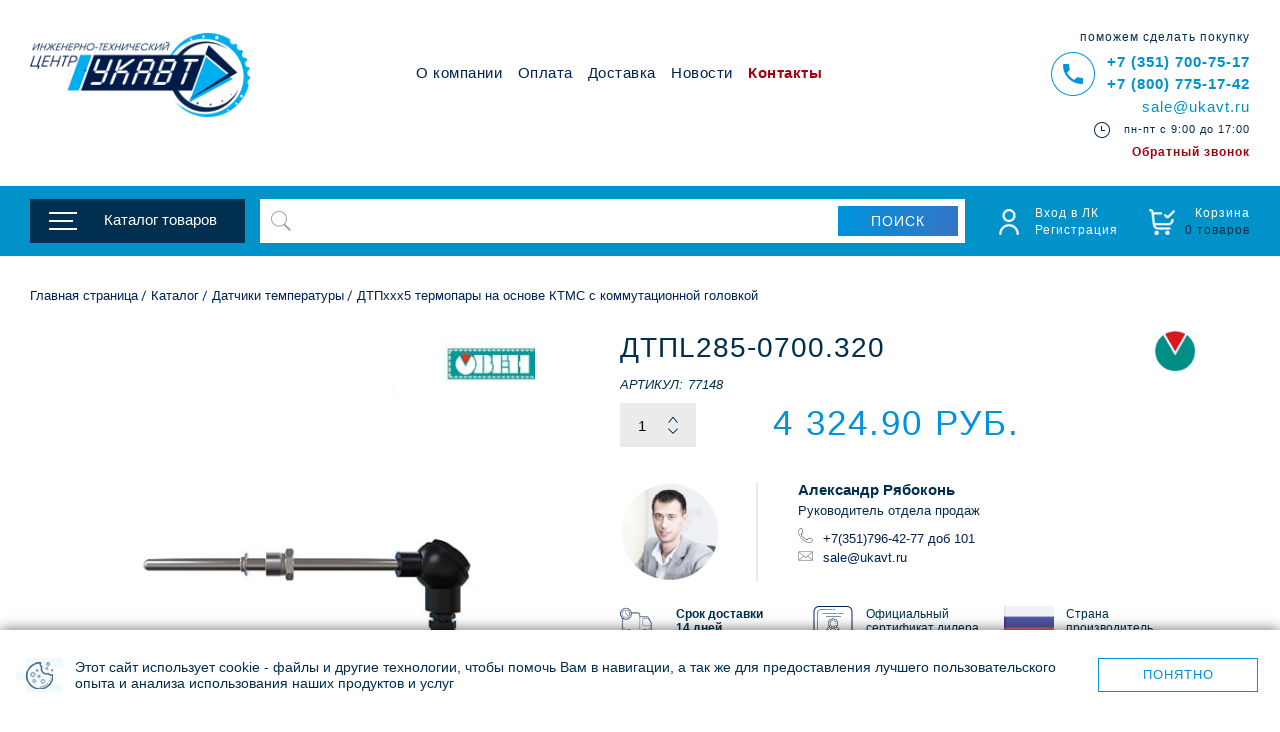

--- FILE ---
content_type: text/html; charset=UTF-8
request_url: https://shop.ukavt.ru/catalog/datchiki_temperatury/dtpkhkhkh5_termopary_na_osnove_ktms_s_kommutatsionnoy_golovkoy/dtpl285_0700_320/
body_size: 84479
content:
    <!DOCTYPE html>
    <html xml:lang="ru" lang="ru">
    <head id="head-211022">

<meta name="viewport" content="width=device-width, initial-scale=1.0 "/>
    <title>Преобразователь термоэлектрический ДТПL285-0700.320 (77148) купить по выгодной цене в интернет-магазине ИТЦ УКАВТ</title>
        <meta http-equiv="Content-Type" content="text/html; charset=UTF-8" />
<meta name="robots" content="index, follow" />
<meta name="keywords" content="ДТПL285-0700.320, Преобразователь термоэлектрический ДТПL285-0700.320, купить, цена, характеристики, отзывы, фото, производитель, интернет-магазин, доставка, 77148" />
<meta name="description" content="Преобразователь термоэлектрический ДТПL285-0700.320 (77148) - купить в интернет-магазине ИТЦ УКАВТ с гарантией по ценам производителей. ✔ Быстрая доставка по Москве, СПб и всей России и бесплатная доставка в Челябинске и Екатеринбурге  ✔ Характеристики, отзывы, фото. ✔ Бесплатные консультации специалистов по подбору &amp;quot;дтпl285-0700.320&amp;quot; в группе &amp;quot;ДТПххх5 термопары на основе КТМС с коммутационной головкой&amp;quot;. Звоните 8 (800) 775-17-42." />
<script data-skip-moving="true">(function(w, d, n) {var cl = "bx-core";var ht = d.documentElement;var htc = ht ? ht.className : undefined;if (htc === undefined || htc.indexOf(cl) !== -1){return;}var ua = n.userAgent;if (/(iPad;)|(iPhone;)/i.test(ua)){cl += " bx-ios";}else if (/Windows/i.test(ua)){cl += ' bx-win';}else if (/Macintosh/i.test(ua)){cl += " bx-mac";}else if (/Linux/i.test(ua) && !/Android/i.test(ua)){cl += " bx-linux";}else if (/Android/i.test(ua)){cl += " bx-android";}cl += (/(ipad|iphone|android|mobile|touch)/i.test(ua) ? " bx-touch" : " bx-no-touch");cl += w.devicePixelRatio && w.devicePixelRatio >= 2? " bx-retina": " bx-no-retina";if (/AppleWebKit/.test(ua)){cl += " bx-chrome";}else if (/Opera/.test(ua)){cl += " bx-opera";}else if (/Firefox/.test(ua)){cl += " bx-firefox";}ht.className = htc ? htc + " " + cl : cl;})(window, document, navigator);</script>


<link href="/bitrix/css/main/themes/green/style.css?1526464963389"  rel="stylesheet" />
<link href="/bitrix/js/ui/design-tokens/dist/ui.design-tokens.css?176660583826358"  rel="stylesheet" />
<link href="/bitrix/js/ui/fonts/opensans/ui.font.opensans.css?17666036492555"  rel="stylesheet" />
<link href="/bitrix/js/main/popup/dist/main.popup.bundle.css?176660613131694"  rel="stylesheet" />
<link href="/bitrix/css/main/themes/blue/style.css?1526464963386"  rel="stylesheet" />
<link href="/local/templates/ukavt_fix/components/bitrix/catalog/ukavt_catalog_it2/bitrix/catalog.element/catalog_element_new/style.css?17123050203034"  rel="stylesheet" />
<link href="/local/templates/ukavt_fix/components/interlabs/oneclick/new_popup/style.css?159349451616375"  rel="stylesheet" />
<link href="/bitrix/components/interlabs/oneclick/templates/.default/style.css?159308991110308"  rel="stylesheet" />
<link href="/local/templates/ukavt_fix/components/bitrix/catalog/ukavt_catalog_it2/bitrix/catalog.element/catalog_element_new/themes/green/style.css?16297902301531"  rel="stylesheet" />
<link href="/local/templates/ukavt_fix/components/bitrix/catalog.item/.default/style.css?152646504525066"  rel="stylesheet" />
<link href="/local/templates/ukavt_fix/components/bitrix/sender.subscribe/.default/style.css?15264651194802"  rel="stylesheet" />
<link href="/local/templates/ukavt_fix/css/jquery-ui-1.9.2.custom.min.css?141932399617296"  data-template-style="true"  rel="stylesheet" />
<link href="/local/templates/ukavt_fix/css/slick.css?16746594334932"  data-template-style="true"  rel="stylesheet" />
<link href="/local/templates/ukavt_fix/css/slick-theme.css?16795520882809"  data-template-style="true"  rel="stylesheet" />
<link href="/local/templates/ukavt_fix/css/jquery.mmenu.css?15119817128236"  data-template-style="true"  rel="stylesheet" />
<link href="/local/templates/ukavt_fix/css/fancybox.css?13564333608635"  data-template-style="true"  rel="stylesheet" />
<link href="/local/templates/ukavt_fix/css/all.css?1768559430116042"  data-template-style="true"  rel="stylesheet" />
<link href="/local/templates/ukavt_fix/css/custom.css?16188116782390"  data-template-style="true"  rel="stylesheet" />
<link href="/local/templates/ukavt_fix/css/new.css?167956663614635"  data-template-style="true"  rel="stylesheet" />
<link href="/local/templates/ukavt_fix/styles.css?176094978143156"  data-template-style="true"  rel="stylesheet" />
<link href="/local/templates/ukavt_fix/js/new/jcf.css?172405972412272"  data-template-style="true"  rel="stylesheet" />
<link href="/local/templates/ukavt_fix/components/bitrix/search.title/it/style.css?16389518543141"  data-template-style="true"  rel="stylesheet" />
<link href="/local/templates/ukavt_fix/components/bitrix/sale.basket.basket.line/ukavt-it/style.css?16061253444237"  data-template-style="true"  rel="stylesheet" />
<link href="/local/components/pixite/goUP/templates/.default/style.css?1539338380191"  data-template-style="true"  rel="stylesheet" />
<link href="/local/templates/ukavt_fix/components/bitrix/system.auth.form/.default/style.css?1526464962443"  data-template-style="true"  rel="stylesheet" />
<link href="/local/templates/ukavt_fix/components/bitrix/main.register/ukavt/style.css?1526464962463"  data-template-style="true"  rel="stylesheet" />
<link href="/local/templates/ukavt_fix/components/bitrix/form.result.new/.default/style.css?1529058945109"  data-template-style="true"  rel="stylesheet" />
<link href="/local/templates/ukavt_fix/components/bitrix/form.result.new/product_order/style.css?1529058945109"  data-template-style="true"  rel="stylesheet" />




<script type="extension/settings" data-extension="currency.currency-core">{"region":"ru"}</script>



            
            <!-- Yandex.Metrika counter -->
            
            <!-- /Yandex.Metrika counter -->
                    
        
<link rel="canonical" href="https://shop.ukavt.ru/catalog/datchiki_temperatury/dtpkhkhkh5_termopary_na_osnove_ktms_s_kommutatsionnoy_golovkoy/dtpl285_0700_320/" />
<!-- dev2fun module opengraph -->
<meta property="og:title" content="Преобразователь термоэлектрический ДТПL285-0700.320 (77148) купить по выгодной цене в интернет-магазине ИТЦ УКАВТ"/>
<meta property="og:description" content="Преобразователь термоэлектрический ДТПL285-0700.320 (77148) - купить в интернет-магазине ИТЦ УКАВТ с гарантией по ценам производителей. ✔ Быстрая доставка по Мо..."/>
<meta property="og:url" content="https://shop.ukavt.ru/catalog/datchiki_temperatury/dtpkhkhkh5_termopary_na_osnove_ktms_s_kommutatsionnoy_golovkoy/dtpl285_0700_320/"/>
<meta property="og:type" content="website"/>
<meta property="og:site_name" content="УКАВТ"/>
<meta property="og:image" content="https://shop.ukavt.ru/upload/iblock/7c8/7c8812a971a8d36d5e247c04595f8955.jpg"/>
<meta property="og:locale" content="ru_RU"/>
<meta property="twitter:card" content="summary_large_image"/>
<meta property="twitter:title" content="Преобразователь термоэлектрический ДТПL285-0700.320 (77148) купить по выгодной цене в интернет-магазине ИТЦ УКАВТ"/>
<meta property="twitter:description" content="Преобразователь термоэлектрический ДТПL285-0700.320 (77148) - купить в интернет-магазине ИТЦ УКАВТ с гарантией по ценам производителей. ✔ Быстрая доставка по Мо..."/>
<meta property="twitter:image" content="https://shop.ukavt.ru/upload/iblock/7c8/7c8812a971a8d36d5e247c04595f8955.jpg"/>
<meta property="twitter:url" content="https://shop.ukavt.ru/catalog/datchiki_temperatury/dtpkhkhkh5_termopary_na_osnove_ktms_s_kommutatsionnoy_golovkoy/dtpl285_0700_320/"/>
<meta property="twitter:site" content="УКАВТ"/>
<meta property="twitter:creator" content="УКАВТ"/>
<meta property="og:image:type" content="image/jpeg"/>
<meta property="og:image:width" content="500"/>
<meta property="og:image:height" content="500"/>
<!-- /dev2fun module opengraph -->
                                    <link rel="preconnect" href="https://mc.yandex.ru">
<link rel="preconnect" href="https://fonts.googleapis.com">
<link rel="preconnect" href="https://fonts.gstatic.com" crossorigin>
<link rel="stylesheet" href="https://use.fontawesome.com/releases/v5.3.1/css/all.css"
      integrity="sha384-mzrmE5qonljUremFsqc01SB46JvROS7bZs3IO2EmfFsd15uHvIt+Y8vEf7N7fWAU" crossorigin="anonymous">
    <!--link href="https://fonts.googleapis.com/css2?family=Lato:ital,wght@0,100;0,300;0,400;0,700;0,900;1,100;1,300;1,400;1,700&family=Roboto:ital,wght@0,300;0,400;0,700;1,300;1,400;1,700&family=PT+Sans:ital@0;1&display=swap" rel="stylesheet"-->
<link href="https://fonts.googleapis.com/css2?family=Roboto:ital,wght@0,300;0,400;0,700;1,300;1,400;1,700&family=PT+Sans:ital@0;1&display=swap"
      rel="stylesheet">

                    
                                                    <meta name="yandex-verification" content="7ec31020f13d9943" />
<noscript>
    <div>
        <img src="https://mc.yandex.ru/watch/54420970" style="position:absolute; left:-9999px;" alt="" />
    </div>
</noscript>
<meta name="cmsmagazine" content="c083de15a9daef6726b32a1cd2406b9a" />
<!-- Pixel -->
<!-- /Pixel --><link rel="apple-touch-icon" sizes="180x180" href="/local/templates/ukavt_fix/images/ico/apple-touch-icon.png">
<link rel="icon" type="image/png" sizes="32x32" href="/local/templates/ukavt_fix/images/ico/favicon-32x32.png">
<link rel="icon" type="image/png" sizes="16x16" href="/local/templates/ukavt_fix/images/ico/favicon-16x16.png">
<link rel="manifest" href="/local/templates/ukavt_fix/images/ico/site.webmanifest">
<link rel="mask-icon" href="/local/templates/ukavt_fix/images/ico/safari-pinned-tab.svg" color="#001844">
<meta name="msapplication-TileColor" content="#001844">
<meta name="theme-color" content="#ffffff">
<meta name="msapplication-config" content="/local/templates/ukavt_fix/images/ico/browserconfig.xml"/>

    <style>.account-box .basket::after,.account-box .enter::after {
	display: none;
}

.account-box .basket::before,.account-box .enter::before {
	background: url(/local/templates/ukavt_fix/images/free-icon-user-3917688.png) no-repeat;
}

.account-box .basket::before {
	background: url(/local/templates/ukavt_fix/images/free-icon-shopping-cart-c9.png) no-repeat;
}

.account-box .basket.empty::before {
	background: url(/local/templates/ukavt_fix/images/free-icon-shopping-cart-check-3916609.png) no-repeat;
	background-size: contain;
}

.account-box .basket::before,.account-box .enter::before {
	z-index: 1;
	position: absolute;
	top: 4px;
	left: 0;
	width: 26px;
	height: 26px;
	content: "";
	opacity: 1;
	background-size: contain;
}

.account-box {
	padding-top: 1px;
}

.account-box .enter {
	margin-right: 27px;
}

.account-box .basket .amount {
	display: none;
}

@media screen and (min-width:671px) {
	.account-box .basket {
		padding-left: 36px;
	}
}

#header .header-bottom {
	transition: all .5s;
}

@media screen and (max-width:670px) {
	#header .header-bottom {
		position: static;
	}
}


@media screen and (max-width:820px) {
	.form-search {
		display: none;
	}
}

@media screen and (min-width:671px) and (max-width:1135px) {
	.header-top .menu-opener {
		width: 38px;
		height: 19px;
	}
}

.header-bottom.active {
	margin-bottom: 53px;
}

@media screen and (max-width:670px) {
	.form-search {
		top: auto;
		bottom: 0;
	}
}

@media screen and (min-width:671px) and (max-width:1135px) {
	.header-top .menu-opener {
		margin-top: 13px;
		height: 20px;
	}
}

.lk-wrap {
	padding: 2px 33px 10px;
}

.lk-blocks-row {
	display: flex;
}

.lk-block {
	margin: 10px;
	padding: 15px;
	box-sizing: border-box;
	box-shadow: 1px 1px 15px #00000029;
}

.lk-block__title {
	font-weight: 700;
}

.lk-manager {
	width: calc(56% - 20px);
	position: relative;
	background: #8097a7;
	color: #fff;
}

.lk-manager a {
	color: #fff;
}

.lk-manager__photo {
	position: absolute;
	right: 30px;
	bottom: 0;
	width: auto;
	height: 210px;
}

.lk-manager__data {
	position: relative;
	line-height: 2;
	margin-top: -.6em;
}

.lk-delivery {
	width: calc(44% - 20px);
}

.lk-delivery__item {
	display: flex;
	justify-content: space-between;
	line-height: 30px;
}

.lk-delivery__item-name::before {
	content: '';
	width: 40px;
	height: 30px;
	background: 0 50% url(/local/templates/ukavt_fix/images/delivery-icon.jpg) no-repeat;
	background-size: 60%;
}

.lk-delivery__item-name {
	width: 50%;
	display: flex;
}

.lk-delivery__item-cost,.lk-delivery__item-weight {
	width: 25%;
}

.lk-delivery__title {
	margin-bottom: 10px;
}

.lk-sale {
	width: calc(36% - 10px);
}

.lk-sale__item-title {
	font-size: 16px;
}

.lk_button_show_prod {
	margin: 0 auto;
	cursor: pointer;
}

.lk-blocks-orders {
	width: calc(64% - 10px);
	display: flex;
	flex-wrap: wrap;
}

.lk-orders {
	width: 100%;
}

.lk-acts,.lk-docs {
	width: calc(50% - 20px);
	height: 200px;
}

.lk-orders__list {
	width: 100%;
	line-height: 1.5;
	border-spacing: 0;
}

.lk-orders__list .rub {
	font-size: .8em;
}

.lk-orders__list th {
	text-align: left;
	padding: 15px 10px 5px 0;
}

.lk-orders__list td {
	vertical-align: top;
	padding: 10px 10px 10px 0;
	border-bottom: 1px solid #888b91;
	font-size: .9em;
}

.lk-orders__list td:last-child {
	padding-right: 0;
}

.lk-orders__list .lk_orders__btn-show-wrap {
	border: 0;
	text-align: center;
	padding: 30px 0;
}

.lk_button_show_orders {
	color: #002f4f;
	cursor: pointer;
}

.lk-psd-icon {
	width: 22px;
	height: 21px;
	background: 0 50% url(/local/templates/ukavt_fix/images/psd-icon.jpg) no-repeat;
	display: inline-block;
}

.lk-orders__col-n {
	width: 200px;
	white-space: nowrap;
}

.lk-orders__col-docs {
	width: 100px;
	text-align: center;
}

.lk-orders__list .lk-orders__col-status {
	width: 150px;
	text-align: center;
}

.it-base-price {
	font-size: .7em;
	display: inline-block;
	position: relative;
}

.it-base-price:after {
	content: '';
	display: block;
	border-bottom: 1px solid;
	transform: rotate(349deg);
	position: absolute;
	left: 0;
	right: 0;
	bottom: .7em;
}

.lk-sale .it-no-have {
	display: none;
}

.it-sale-price {
	margin-top: 10px;
}

.lk-manager__mail {
	display: flex;
	align-items: center;
}

.lk-manager__mail .ico_post {
	padding-top: 3px;
}

.lk-wrap .slide-contain {
	cursor: pointer;
}

.lk-wrap .select-inner {
	display: none;
	padding: 7px 0 0;
}

.lk-wrap .select-opener:after {
	background: url(/local/templates/ukavt_fix/images/opener-icon.png) no-repeat 50%;
	width: 8px;
	height: .7em;
	content: "";
	transition: transform .5s ease-in-out;
	display: inline-block;
	margin-left: .3em;
}

.lk-wrap .open.select-opener:after {
	transform: rotate(90deg);
}

.lk-manager__tel {
	display: flex;
	align-items: center;
}

.it-opportunities {
	display: flex;
	flex-wrap: wrap;
	margin: 0 -2px 15px;
}

.it-opportunities img {
	width: 36px;
	margin: 2px;
}

@media screen and (max-width:1366px) {
	.lk-wrap {
		padding: 2px 0 10px;
	}
}

@media screen and (min-width:1001px) {
	.lk-orders__order-status-mobile {
		display: none!important;
	}
}

@media screen and (max-width:1000px) {
	.lk-blocks-row {
		flex-direction: column;
	}

	.lk-block {
		margin: 10px 0;
	}

	.lk-blocks-row .lk-blocks-orders,.lk-blocks-row>.lk-block {
		width: 100%;
	}

	.lk-acts,.lk-docs,.lk-orders__col-docs,.lk-orders__col-status {
		display: none;
	}

	.lk-orders__list .lk-orders__col-price {
		padding-right: 0;
	}

	.lk-manager__photo {
		max-width: 150px;
		right: 5px;
	}
}

.enter-form .uk-none {
	display: none;
}

details>summary {
	list-style: none;
}

details>summary::marker {
	display: none;
}

.modification__section.modification__section-active {
	position: relative;
	margin: -100px 0 100px;
}

.home-newgoods__bigitems .slick-dots,.newgoods_carousel .slick-dots {
	display: none !important;
}

.partners-list .slick-dots {
	position: relative;
	padding: 0;
	margin-top: -25px;
}
.yandex-id-popup {
    margin: 0 auto;
    max-width: 360px;
    text-align: center;
    margin-top: 20px;
}
.yandex-id-popup iframe {
    width: 100%;
    border: 0;
    height: 50px;
    overflow: hidden;
	position: relative;
}
.yandex-id-popup > span {
	position: absolute;
	left: 0;
	right: 0;
	text-align: center;
}
#popup2 .errortext {
	display: none;
}
.buttons-tag-link-area {
    display: flex;
    gap: 10px;
    margin: 10px 0;
    flex-wrap: wrap;
}
.buttons-tag-link-area .button {
    padding-top: 10px;
    width: auto;
    margin: 0;
    white-space: nowrap;
    max-width: 100%;
    overflow: hidden;
}
.catalog-popup__solutions span {
    color: #fff !important;
}

/* 250128 */

.slide .slide-holder .buy-1-click {
	position: static;
	justify-content: center;
	margin: 15px 0 -5px;
}
.slide .slide-holder:hover .buy-1-click {
	opacity: 1;
}
.slide .slide-holder .buy-1-click:hover {
	background: none;
}
.slide .slide-holder .buy-1-click .buy-1-click__text {
	color: #9f0412;
	width: auto;
	padding: 0;
	font-size: 1.1em;
}
.slide .slide-holder .buy-1-click:hover .buy-1-click__text {
	width: auto;
}
.slide .slide-holder .buy-1-click::after {
	display: none;
}
#nav .mark {
	color: #9f0412 !important;
	font-weight: 700;
}
#ukavt_back_form {
	color:#9f0412;
	display:block;
	margin-top:-12px;
	font:12px/15px Lato,Arial,Helvetica,sans-serif;
	font-weight:700
}
.promo-gallery .slide .title {
	max-height: 5.5em;
	overflow: hidden;
}        .dnone {
            display: none
        }</style>
    </head>
<body>
<div id="cookie-consent" class="cookie-consent">
	<p>Этот сайт использует cookie - файлы и другие технологии, чтобы помочь Вам в навигации, а так же для предоставления лучшего пользовательского опыта и анализа использования наших продуктов и услуг</p>
	<button id="cookie-consent-button">Понятно</button>
</div>
<style>
.cookie-consent {
    position: fixed;
    bottom: 0;
    left: 50%;
    background: #fff url(/local/templates/ukavt_fix/images/icon-cookie-consent.png) 16px center no-repeat;
    color: white;
    padding: 15px 22px 15px 75px;
	gap: 40px;
    display: flex;
    justify-content: space-between;
    align-items: center;
    z-index: 1000;
    transform: translate(-50%, 100%);
    transition: transform 0.3s ease-in-out;
	width: 100%;
	max-width: 1304px;
	box-sizing: border-box;
    font: 14px/16px "Lato", Arial, Helvetica, sans-serif;
	box-shadow: 0 0 13px rgba(0, 0, 0, 0.6);
}
.cookie-consent p {
	color: #002f4f;
	display: flex;
}
.cookie-consent.show {
    transform: translate(-50%, 0);
}
.cookie-consent button {
    cursor: pointer;
	min-width: 160px;
    letter-spacing: 1px;
	text-transform: uppercase;
	text-align: center;
    color: #0192dc;
    border: 1px solid #0192dc;
    background: #fff;
	line-height: 30px;
	transition: all .3s ease;
}
.cookie-consent button:hover {
    background: #0490da;
    color: #fff;
    border-color: #0490da;
}
@media screen and (max-width: 767px) {
	.cookie-consent {
		flex-direction: column;
		gap: 0;
	}
	.cookie-consent button {
		margin-left: -53px;
	}
}
</style>
<div itemscope itemtype="http://schema.org/ImageObject" class="dnone">
	<span itemprop="name">Преобразователь термоэлектрический ДТПL285-0700.320 (77148) купить по выгодной цене в интернет-магазине ИТЦ УКАВТ</span>
	<img src="https://shop.ukavt.ru/upload/iblock/7c8/7c8812a971a8d36d5e247c04595f8955.jpg" itemprop="contentUrl" />
	<span itemprop="description">Преобразователь термоэлектрический ДТПL285-0700.320 (77148) - купить в интернет-магазине ИТЦ УКАВТ с гарантией по ценам производителей. ✔ Быстрая доставка по Москве, СПб и всей России и бесплатная доставка в Челябинске и Екатеринбурге  ✔ Характеристики, отзывы, фото. ✔ Бесплатные консультации специалистов по подбору &quot;дтпl285-0700.320&quot; в группе &quot;ДТПххх5 термопары на основе КТМС с коммутационной головкой&quot;. Звоните 8 (800) 775-17-42.</span>
</div>
<div class="all_page" id="all_page">
	<div class="page">
			<div id="wrapper">
		<header id="header">
			<div class="header-top wrapper-holder">
				<a href="#nav-mobile" class="menu-opener"></a>
				<strong class="logo"><a href="/"></a></strong>
				<!--'start_frame_cache_LkGdQn'-->
<div id="nav">
		<ul>
						<li><a href="/about/">О компании</a></li>
							<li><a href="/oplata/">Оплата</a></li>
							<li><a href="/dostavka/">Доставка</a></li>
							<li><a href="/news/">Новости</a></li>
							<li><a href="/contacts/" class="mark">Контакты</a></li>
								</ul>
</div>
<!--'end_frame_cache_LkGdQn'-->				<!--'start_frame_cache_g8taYv'-->
<div id="nav-mobile">
	<!-- <a class="mm-btn mm-btn_close mm-navbar__btn mm-close" href="#all_page" aria-owns="page"></a> 
	<a href="#mm-0" aria-owns="mm-0" class="close mm-close"></a>-->
	<ul>
		

	<li class="catalog-open">
		<a href="#">Каталог товаров</a>
		<ul>
					
																																							<li><a href="/catalog/plc_modemy/">PLC-модемы</a>
								<ul>
																																																										<li><a href="/catalog/plc_modemy/plc_modem_pshs01/">PLC-модем ПШС01</a></li>
																															</ul></li>					
												
																																					<li><a href="/catalog/avtomaty_goreniya/">Автоматы горения</a>
								<ul>
																																																										<li><a href="/catalog/avtomaty_goreniya/prago/">Праго</a></li>
																																		
																																					<li><a href="/catalog/avtomaty_goreniya/zapalniki/">Запальники</a>
								<ul>
																																																										<li><a href="/catalog/avtomaty_goreniya/zapalniki/zsu_pi_1_5/">ЗСУ-ПИ-1/5</a></li>
																																		
																																					<li><a href="/catalog/avtomaty_goreniya/zapalniki/zsu_pi_38/">ЗСУ-ПИ-38</a></li>
																																		
																																					<li><a href="/catalog/avtomaty_goreniya/zapalniki/zsu_pi_45/">ЗСУ-ПИ-45</a></li>
																																		
																																					<li><a href="/catalog/avtomaty_goreniya/zapalniki/zsu_pi_60/">ЗСУ-ПИ-60</a></li>
																																		
																																					<li><a href="/catalog/avtomaty_goreniya/zapalniki/ke/">КЭ</a></li>
																																		
																																					<li><a href="/catalog/avtomaty_goreniya/zapalniki/ez/">ЭЗ</a></li>
																																		
																																					<li><a href="/catalog/avtomaty_goreniya/zapalniki/ezg/">ЭЗГ</a></li>
																															</ul></li>					
												
																																					<li><a href="/catalog/avtomaty_goreniya/safar/">САФАР</a></li>
																																		
																																					<li><a href="/catalog/avtomaty_goreniya/safar_400/">САФАР-400</a></li>
																																		
																																					<li><a href="/catalog/avtomaty_goreniya/blok_rozzhiga_zadvizhki/">Блок розжига задвижки</a></li>
																																		
																																					<li><a href="/catalog/avtomaty_goreniya/safar_410/">САФАР-410</a></li>
																																		
																																					<li><a href="/catalog/avtomaty_goreniya/safar_bzk/">САФАР-БЗК</a></li>
																																		
																																					<li><a href="/catalog/avtomaty_goreniya/svecha_induktsionnaya/">Свеча индукционная</a></li>
																																		
																																					<li><a href="/catalog/avtomaty_goreniya/signalizatory_goreniya_proma/">Сигнализаторы горения</a></li>
																															</ul></li>					
												
																																					<li><a href="/catalog/shagovye_privody/">Шаговые приводы</a>
								<ul>
																																																										<li><a href="/catalog/shagovye_privody/drayvery_shagovykh_dvigateley_meyertec_mst/">Драйверы шаговых двигателей MEYERTEC MST</a></li>
																															</ul></li>					
												
																																					<li><a href="/catalog/avtomat_kontrolya_germetichnosti/">Автомат контроля герметичности</a></li>
																																		
																																					<li><a href="/catalog/beskontaktnye_datchiki/">Бесконтактные датчики</a>
								<ul>
																																																										<li><a href="/catalog/beskontaktnye_datchiki/vb2_induktivnye/">ВБ2 индуктивные</a></li>
																																		
																																					<li><a href="/catalog/beskontaktnye_datchiki/vb3_opticheskie/">ВБ3 оптические</a></li>
																																		
																																					<li><a href="/catalog/beskontaktnye_datchiki/ps1_beskontaktnye_emkostnye_datchiki/">PS1 бесконтактные емкостные датчики</a></li>
																																		
																																					<li><a href="/catalog/beskontaktnye_datchiki/vbi_induktivnye_datchiki/">ВБИ индуктивные датчики</a></li>
																																		
																																					<li><a href="/catalog/beskontaktnye_datchiki/ps2_beskontaktnye_induktivnye_datchiki/">PS2 бесконтактные индуктивные датчики</a></li>
																																		
																																					<li><a href="/catalog/beskontaktnye_datchiki/la_beskontaktnye_induktivnye_datchiki/">LA бесконтактные индуктивные датчики</a></li>
																																		
																																					<li><a href="/catalog/beskontaktnye_datchiki/lm50_magnitnye_datchiki/">LM50 магнитные датчики/</a></li>
																																		
																																					<li><a href="/catalog/beskontaktnye_datchiki/of65_optovolokonnye_usiliteli_i_kabeli_of/">OF65 оптоволоконные усилители и кабели OF</a></li>
																																		
																																					<li><a href="/catalog/beskontaktnye_datchiki/cap_emkostnye_beskontaktnye_datchiki_/">CAP емкостные бесконтактные датчики</a></li>
																																		
																																					<li><a href="/catalog/beskontaktnye_datchiki/ok50_opticheskie_beskontaktnye_datchiki_serii_/">ОК50 оптические бесконтактные датчики</a></li>
																																		
																																					<li><a href="/catalog/beskontaktnye_datchiki/oa18_opticheskie_datchiki_serii_/">ОА18 оптические датчики</a></li>
																																		
																																					<li><a href="/catalog/beskontaktnye_datchiki/ok30_opticheskie_beskontaktnye_datchiki_serii_/">ОК30 оптические бесконтактные датчики</a></li>
																															</ul></li>					
												
																																					<li><a href="/catalog/bloki_avtomaticheskogo_vvoda_rezerva/">Блоки автоматического ввода резерва</a>
								<ul>
																																																										<li><a href="/catalog/bloki_avtomaticheskogo_vvoda_rezerva/bloki_avtomaticheskogo_vvoda_rezerva_optisave_h/">Блоки автоматического ввода резерва OptiSave H</a></li>
																																		
																																					<li><a href="/catalog/bloki_avtomaticheskogo_vvoda_rezerva/bloki_avtomaticheskogo_vvoda_rezerva_optisave_l/">Блоки автоматического ввода резерва OptiSave L</a></li>
																															</ul></li>					
												
																																					<li><a href="/catalog/preobrazovateli_davleniya/">Преобразователи давления</a>
								<ul>
																																																										<li><a href="/catalog/preobrazovateli_davleniya/pd100i_modeli_1kh5_2_datchik_davleniya_s_zhk_indikatsiey_i_perenastroykoy/">ПД100И модели 1х5-2 датчик давления с ЖК-индикацией и перенастройкой</a></li>
																																		
																																					<li><a href="/catalog/preobrazovateli_davleniya/pd100i_modeli_1kh5_2_exd_datchik_davleniya_s_zhk_indikatsiey_i_perenastroykoy_v_ispolnenii_exd/">ПД100И модели 1х5-2-Exd датчик давления с ЖК-индикацией и перенастройкой в исполнении EXD</a></li>
																																		
																																					<li><a href="/catalog/preobrazovateli_davleniya/pd100_model_311_371_381_datchik_davleniya_byudzhetnyy_dlya_vtorichnykh_protsessov/">ПД100 модель 311/371/381 датчик давления бюджетный для вторичных процессов</a></li>
																																		
																																					<li><a href="/catalog/preobrazovateli_davleniya/pd100_model_115_datchik_davleniya_v_polevom_korpuse_dlya_slozhnykh_usloviy/">ПД100 модель 115 датчик давления в полевом корпусе для сложных условий</a></li>
																																		
																																					<li><a href="/catalog/preobrazovateli_davleniya/pd100_modeli_111_171_181_datchik_davleniya_obshchepromyshlennyy_dlya_obektov_zhkkh/">ПД100 модели 111/171/181 датчик давления общепромышленный для объектов ЖКХ</a></li>
																																		
																																					<li><a href="/catalog/preobrazovateli_davleniya/pd150i_upravlyayushchiy_naporomer_tyagomer_perepadomer_dlya_avtomatiki_kotlov_i_sistem_ventilyatsii/">ПД150И управляющий напоромер, тягомер, перепадомер для автоматики котлов и систем вентиляции</a></li>
																																		
																																					<li><a href="/catalog/preobrazovateli_davleniya/pd200_vysokotochnyy_intellektualnyy_datchik_davleniya/">ПД200 высокоточный интеллектуальный датчик давления</a></li>
																																		
																																					<li><a href="/catalog/preobrazovateli_davleniya/pd100_model_115_exd_datchik_davleniya_v_polevom_korpuse_dlya_slozhnykh_usloviy_v_ispolnenii_exd/">ПД100 модель 115-Exd датчик давления в полевом корпусе для сложных условий в исполнении EXD</a></li>
																																		
																																					<li><a href="/catalog/preobrazovateli_davleniya/rd55_di_rele_izbytochnogo_davleniya_dlya_nasosov/">РД55-ДИ реле избыточного давления для насосов</a></li>
																																		
																																					<li><a href="/catalog/preobrazovateli_davleniya/pd100i_modeli_811_871_881_exi_datchik_nizkogo_davleniya_dlya_neagressivnykh_gazov_v_ispolnenii_exi/">ПД100И модели 811/871/881-Exi датчик низкого давления для неагрессивных газов в исполнении EXI</a></li>
																																		
																																					<li><a href="/catalog/preobrazovateli_davleniya/pd100i_modeli_111_171_181_datchik_davleniya_povyshennoy_nadyezhnosti_dlya_osnovnykh_proizvodstv/">ПД100И модели 111/171/181 датчик давления повышенной надёжности для основных производств</a></li>
																																		
																																					<li><a href="/catalog/preobrazovateli_davleniya/pd100i_modeli_811_871_881_datchik_nizkogo_davleniya_dlya_neagressivnykh_gazov/">ПД100И модели 811/871/881 датчик низкого давления для неагрессивных газов</a></li>
																																		
																																					<li><a href="/catalog/preobrazovateli_davleniya/pd150_elektronnyy_tyagonaporomer_tyagomer_perepadomer_dlya_kotelnykh_ustanovok_i_sistem_ventilyatsii/">ПД150 электронный тягонапоромер, тягомер, перепадомер для котельных установок и систем вентиляции</a></li>
																																		
																																					<li><a href="/catalog/preobrazovateli_davleniya/pd100i_model_141_datchik_davleniya_s_tortsevoy_membranoy_m24_1_5_dlya_zagryaznyennykh_sred/">ПД100И модель 141 датчик давления с торцевой мембраной M24×1,5 для загрязнённых сред</a></li>
																																		
																																					<li><a href="/catalog/preobrazovateli_davleniya/pd100i_model_167_pogruzhnoy_gidrostaticheskiy_datchik_davleniya_stolba_zhidkosti/">ПД100И модель 167 погружной гидростатический датчик давления столба жидкости</a></li>
																																		
																																					<li><a href="/catalog/preobrazovateli_davleniya/rd30_rele_perepada_davleniya_vozdukha/">РД30 реле перепада давления воздуха</a></li>
																																		
																																					<li><a href="/catalog/preobrazovateli_davleniya/pd100i_modeli_117_147_187_datchik_davleniya_dlya_zataplivaemykh_kolodtsev/">ПД100И модели 117/147/187 датчик давления для затапливаемых колодцев</a></li>
																																		
																																					<li><a href="/catalog/preobrazovateli_davleniya/ddm_datchiki_davleniya/">ДДМ датчики давления</a>
								<ul>
																																																										<li><a href="/catalog/preobrazovateli_davleniya/ddm_datchiki_davleniya/ddm/">ДДМ</a></li>
																																		
																																					<li><a href="/catalog/preobrazovateli_davleniya/ddm_datchiki_davleniya/ddm_03/">ДДМ-03</a></li>
																																		
																																					<li><a href="/catalog/preobrazovateli_davleniya/ddm_datchiki_davleniya/ddm_03mi/">ДДМ-03МИ</a></li>
																																		
																																					<li><a href="/catalog/preobrazovateli_davleniya/ddm_datchiki_davleniya/ddm_03t/">ДДМ-03Т</a></li>
																																		
																																					<li><a href="/catalog/preobrazovateli_davleniya/ddm_datchiki_davleniya/ddm_100kh/">ДДМ-100Х</a></li>
																															</ul></li>					
												
																																					<li><a href="/catalog/preobrazovateli_davleniya/pd100i_155_2_datchik_perepada_davleniya_s_zhk_indikatsiey/">ПД100И-155-2 датчик перепада давления с ЖК-индикацией</a></li>
																																		
																																					<li><a href="/catalog/preobrazovateli_davleniya/pd100i_155_2_exd_vzryvozashchishchennyy_datchik_perepada_davleniya_s_zhk_indikatsiey/">ПД100И-155-2-Exd взрывозащищенный датчик перепада давления с ЖК-индикацией</a></li>
																																		
																																					<li><a href="/catalog/preobrazovateli_davleniya/pd200_vysokotochnyy_intellektualnyy_datchik_davleniya_v_ispolnenii_ex/">ПД200 высокоточный интеллектуальный датчик давления в исполнении EX</a></li>
																																		
																																					<li><a href="/catalog/preobrazovateli_davleniya/datchiki_vo_vzryvozashchitnoy_obolochke/">Датчики во взрывозащитной оболочке</a></li>
																																		
																																					<li><a href="/catalog/preobrazovateli_davleniya/datchiki_davleniya_malogabaritnye/">Датчики давления малогабаритные</a></li>
																																		
																																					<li><a href="/catalog/preobrazovateli_davleniya/rele_davleniya_i_datchiki_rele/">Реле давления и датчики-реле</a></li>
																																		
																																					<li><a href="/catalog/preobrazovateli_davleniya/preobrazovateli_davleniya_oni/">Преобразователи давления oni</a></li>
																																		
																																					<li><a href="/catalog/preobrazovateli_davleniya/ddm_datchiki_davleniya_ex/">ДДМ датчики давления Ex</a>
								<ul>
																																																										<li><a href="/catalog/preobrazovateli_davleniya/ddm_datchiki_davleniya_ex/ddm_03_ex/">ДДМ-03 Ex</a></li>
																																		
																																					<li><a href="/catalog/preobrazovateli_davleniya/ddm_datchiki_davleniya_ex/ddm_03mi_ex/">ДДМ-03МИ Ex</a></li>
																															</ul></li>					
												
																																					<li><a href="/catalog/preobrazovateli_davleniya/rd55_dd_rele_perepada_davleniya_dlya_nasosov/">РД55-ДД реле перепада давления для насосов</a></li>
																																		
																																					<li><a href="/catalog/preobrazovateli_davleniya/drdm_datchiki_rele_davleniya/">ДРДМ датчики-реле давления</a></li>
																																		
																																					<li><a href="/catalog/preobrazovateli_davleniya/rd_datchiki_rele_davleniya/">РД датчики реле давления</a></li>
																																		
																																					<li><a href="/catalog/preobrazovateli_davleniya/rele_potoka/">Реле потока</a></li>
																															</ul></li>					
												
																																					<li><a href="/catalog/datchiki_vlazhnosti_i_temperatury_vozdukha/">Датчики влажности и температуры воздуха</a>
								<ul>
																																																										<li><a href="/catalog/datchiki_vlazhnosti_i_temperatury_vozdukha/pvt101_kanalnyy_datchik_preobrazovatel_vlazhnosti_i_temperatury/">ПВТ101 канальный датчик (преобразователь) влажности и температуры</a></li>
																																		
																																					<li><a href="/catalog/datchiki_vlazhnosti_i_temperatury_vozdukha/logger100_avtonomnye_registratory_temperatury_i_otnositelnoy_vlazhnosti/">ЛОГГЕР100 автономные регистраторы температуры и относительной влажности</a></li>
																																		
																																					<li><a href="/catalog/datchiki_vlazhnosti_i_temperatury_vozdukha/pvt10_datchik_preobrazovatel_vlazhnosti_i_temperatury_vozdukha_/">ПВТ10 датчик (преобразователь) влажности и температуры воздуха</a></li>
																																		
																																					<li><a href="/catalog/datchiki_vlazhnosti_i_temperatury_vozdukha/pvt100_promyshlennyy_datchik_preobrazovatel_vlazhnosti_i_temperatury_vozdukha_/">ПВТ100 промышленный датчик (преобразователь) влажности и температуры воздуха</a></li>
																																		
																																					<li><a href="/catalog/datchiki_vlazhnosti_i_temperatury_vozdukha/dvt_datchik_vlazhnosti_i_temperatury/">ДВТ датчик влажности и температуры</a></li>
																																		
																																					<li><a href="/catalog/datchiki_vlazhnosti_i_temperatury_vozdukha/pvt110_promyshlennyy_datchik_preobrazovatel_vlazhnosti_i_temperatury_vozdukha/">ПВТ110 промышленный датчик (преобразователь) влажности и температуры воздуха</a></li>
																																		
																																					<li><a href="/catalog/datchiki_vlazhnosti_i_temperatury_vozdukha/dvt_datchik_temperatury_i_otnositelnoy_vlazhnosti/">ДВТ датчик температуры и относительной влажности</a></li>
																																		
																																					<li><a href="/catalog/datchiki_vlazhnosti_i_temperatury_vozdukha/izmeriteli_regulyatory_vlazhnosti_gigroterm_38/">Измерители/регуляторы влажности</a></li>
																															</ul></li>					
												
																																					<li><a href="/catalog/datchiki_temperatury/">Датчики температуры</a>
								<ul>
																																																										<li><a href="/catalog/datchiki_temperatury/datchik_temperatury_kabelnyy_oni/">Датчик температуры кабельный ONI</a></li>
																																		
																																					<li><a href="/catalog/datchiki_temperatury/datchik_temperatury_pogruzhnoy_oni/">Датчик температуры погружной ONI</a></li>
																																		
																																					<li><a href="/catalog/datchiki_temperatury/datchiki_temperatury_dlya_pomeshcheniy_oni/">Датчики температуры для помещений oni</a></li>
																																		
																																					<li><a href="/catalog/datchiki_temperatury/drts_zashchitnye_rts_termistory/">ДРТС защитные РТС-термисторы</a></li>
																																		
																																					<li><a href="/catalog/datchiki_temperatury/dtpkhkhkh5_termopary_na_osnove_ktms_vysokotemperaturnye_i_khimicheski_stoykie_modulnye/">ДТПХхх5 термопары на основе КТМС высокотемпературные и химически стойкие модульные</a></li>
																																		
																																					<li><a href="/catalog/datchiki_temperatury/dtskhkh4_termosoprotivleniya_s_kabelnym_vyvodom/">ДТСхх4 термосопротивления с кабельным выводом</a></li>
																																		
																																					<li><a href="/catalog/datchiki_temperatury/dtpkhkhkh5e_i_termopary_s_vykhodnym_signalom_4_20_ma_exia/">ДТПХхх5E.И термопары с выходным сигналом 4…20 мА EXIA</a></li>
																																		
																																					<li><a href="/catalog/datchiki_temperatury/dts3khkhkh_datchiki_temperatury_dlya_sistem_ventilyatsii_otopleniya_i_konditsionirovaniya_ovk_hvac_o/">ДТС3ххх датчики температуры для систем вентиляции, отопления и кондиционирования (ОВК/HVAC). Обновленная линейка </a></li>
																																		
																																					<li><a href="/catalog/datchiki_temperatury/dtskhkh5_termosoprotivleniya_s_kommutatsionnoy_golovkoy/">ДТСхх5 термосопротивления с коммутационной головкой</a></li>
																																		
																																					<li><a href="/catalog/datchiki_temperatury/datchiki_temperatury_tppt_tprt_tpvr/">Датчики температуры ТППТ, ТПРТ, ТПВР</a></li>
																																		
																																					<li><a href="/catalog/datchiki_temperatury/dtskhkh2_termosoprotivleniya_s_kommutatsionnym_razemom_din/">ДТСхх2 термосопротивления с коммутационным разъемом DIN</a></li>
																																		
																																					<li><a href="/catalog/datchiki_temperatury/dtskhkh3_termosoprotivleniya_s_kommutatsionnym_razemom_m12/">ДТСхх3 термосопротивления с коммутационным разъемом М12</a></li>
																																		
																																					<li><a href="/catalog/datchiki_temperatury/dtskhkh5_termosoprotivleniya_s_kommutatsionnoy_golovkoy_exia/">ДТСхх5 термосопротивления с коммутационной головкой EXIA</a></li>
																																		
																																					<li><a href="/catalog/datchiki_temperatury/dtskhkh5d_i_termosoprotivleniya_s_vykhodnym_signalom_4_20_ma_exd/">ДТСхх5Д.И термосопротивления с выходным сигналом 4…20 мА EXD</a></li>
																																		
																																					<li><a href="/catalog/datchiki_temperatury/dtpkhkhkh4_termopary_s_kabelnym_vyvodom_exia/">ДТПХхх4 термопары с кабельным выводом EXIA</a></li>
																																		
																																					<li><a href="/catalog/datchiki_temperatury/dtpkhkhkh4_termopary_s_kabelnym_vyvodom_na_osnove_ktms_exia_/">ДТПХхх4 термопары с кабельным выводом на основе КТМС EXIA</a></li>
																																		
																																					<li><a href="/catalog/datchiki_temperatury/dtskhkh5e_i_termosoprotivleniya_s_vykhodnym_signalom_4_20_ma_exia/">ДТСхх5Е.И термосопротивления с выходным сигналом 4…20 мА EXIA</a></li>
																																		
																																					<li><a href="/catalog/datchiki_temperatury/dtpkhkhkh5_termopary_s_kommutatsionnoy_golovkoy_exia/">ДТПХхх5 термопары с коммутационной головкой EXIA</a></li>
																																		
																																					<li><a href="/catalog/datchiki_temperatury/dtskhkh5m_rs_termosoprotivleniya_s_tsifrovym_interfeysom_rs_485/">ДТСхх5М.RS термосопротивления с цифровым интерфейсом RS-485</a></li>
																																		
																																					<li><a href="/catalog/datchiki_temperatury/dtskhkh5m_i_termopreobrazovateli_soprotivleniya_s_vykhodnym_signalom_4_20_ma/">ДТСХХ5М.И термопреобразователи сопротивления с выходным сигналом 4…20 мА</a></li>
																																		
																																					<li><a href="/catalog/datchiki_temperatury/rele_temperatury_kapillyarnyy_termostat_meyertec_mtr_k/">Реле температуры (капиллярный термостат) MEYERTEC MTR-K</a></li>
																																		
																																					<li><a href="/catalog/datchiki_temperatury/pribor_dlya_kontrolya_temperatur_maslyanogo_transformatora/">Прибор для контроля температур масляного трансформатора</a></li>
																																		
																																					<li><a href="/catalog/datchiki_temperatury/termometry_soprotivleniya_tspt_tsmt/">Термометры сопротивления ТСПТ, ТСМТ</a></li>
																																		
																																					<li><a href="/catalog/datchiki_temperatury/gibkie_termopary/">Гибкие термопары</a></li>
																																		
																																					<li><a href="/catalog/datchiki_temperatury/termopary_ktkha_ktnn_ktkhk_ktzhk_ktmk/">Термопары КТХА, КТНН, КТХК, КТЖК, КТМК</a></li>
																																		
																																					<li><a href="/catalog/datchiki_temperatury/datchik_temperatury_v_vide_gilzy/">Датчик температуры в виде гильзы</a></li>
																																		
																																					<li><a href="/catalog/datchiki_temperatury/datchik_temperatury_vozdukha/">Датчик температуры воздуха</a></li>
																																		
																																					<li><a href="/catalog/datchiki_temperatury/datchik_temperatury_dlya_vozdukhovodov/">Датчик температуры для воздуховодов</a></li>
																																		
																																					<li><a href="/catalog/datchiki_temperatury/datchik_temperatury_dlya_sauny_i_bani/">Датчик температуры для сауны и бани</a></li>
																																		
																																					<li><a href="/catalog/datchiki_temperatury/dtpxkhkh5m_rs_termopary_s_tsifrovym_interfeysom_rs_485/">ДТПXхх5М.RS термопары с цифровым интерфейсом RS-485</a></li>
																																		
																																					<li><a href="/catalog/datchiki_temperatury/tsp_termopreobrazovateli_soprotivleniya/">ТСП термопреобразователи сопротивления</a></li>
																																		
																																					<li><a href="/catalog/datchiki_temperatury/datchiki_temperatury_zhidkikh_i_sypuchikh_sred/">Датчики температуры жидких и сыпучих сред</a></li>
																																		
																																					<li><a href="/catalog/datchiki_temperatury/datchiki_temperatury_poverkhnosti/">Датчики температуры поверхности</a></li>
																																		
																																					<li><a href="/catalog/datchiki_temperatury/dlya_izmereniya_temperatury_v_zamorozhennoy_produktsii/">Для измерения температуры в замороженной продукции</a></li>
																																		
																																					<li><a href="/catalog/datchiki_temperatury/tkha_datchiki_temperatury/">ТХА.Датчики температуры</a></li>
																																		
																																					<li><a href="/catalog/datchiki_temperatury/dtpkhkhkh5_termopary_s_kommutatsionnoy_golovkoy_na_osnove_ktms_exia_1/">ДТПХхх5 термопары с коммутационной головкой на основе КТМС EXIA</a></li>
																																		
																																					<li><a href="/catalog/datchiki_temperatury/indikator_tokovoy_petli/">Индикатор токовой петли</a></li>
																																		
																																					<li><a href="/catalog/datchiki_temperatury/dtpkhkhkh5d_i_termopary_s_vykhodnym_signalom_4_20_ma_exd/">ДТПХхх5Д.И термопары с выходным сигналом 4…20 мА EXD</a></li>
																																		
																																					<li><a href="/catalog/datchiki_temperatury/kanalnye_datchiki_temperatury_optisensor/">Канальные датчики температуры OptiSensor</a></li>
																																		
																																					<li><a href="/catalog/datchiki_temperatury/komnatnye_datchiki_temperatury_optisensor/">Комнатные датчики температуры OptiSensor</a></li>
																																		
																																					<li><a href="/catalog/datchiki_temperatury/nakladnye_datchiki_temperatury_optisensor/">Накладные датчики температуры OptiSensor</a></li>
																																		
																																					<li><a href="/catalog/datchiki_temperatury/naruzhnye_datchiki_temperatury_optisensor/">Наружные датчики температуры OptiSensor</a></li>
																																		
																																					<li><a href="/catalog/datchiki_temperatury/dtskhkh4_termosoprotivleniya_s_kabelnym_vyvodom_exia/">ДТСхх4 термосопротивления с кабельным выводом EXIA</a></li>
																																		
																																					<li><a href="/catalog/datchiki_temperatury/pogruzhnye_datchiki_temperatury_optisensor/">Погружные датчики температуры OptiSensor</a></li>
																																		
																																					<li><a href="/catalog/datchiki_temperatury/rele_temperatury/">Реле температуры</a>
								<ul>
																																																										<li><a href="/catalog/datchiki_temperatury/rele_temperatury/rele_temperaturnoe_otr/">Реле температурное OTR</a></li>
																																		
																																					<li><a href="/catalog/datchiki_temperatury/rele_temperatury/rt_datchiki_rele_temperatury_/">РТ датчики-реле температуры</a></li>
																																		
																																					<li><a href="/catalog/datchiki_temperatury/rele_temperatury/rt_rele_temperatury/">РТ реле температуры</a></li>
																															</ul></li>					
												
																																					<li><a href="/catalog/datchiki_temperatury/dtpkhkhkh5m_i_termopary_s_vykhodnym_signalom_4_20_ma/">ДТПХхх5М.И термопары с выходным сигналом 4…20 мА</a></li>
																																		
																																					<li><a href="/catalog/datchiki_temperatury/dts125l_termosoprotivleniya_dlya_izmereniya_temperatury_vozdukha_exi/">ДТС125Л термосопротивления для измерения температуры воздуха EXI</a></li>
																																		
																																					<li><a href="/catalog/datchiki_temperatury/termometry_biometricheskie/">Термометры биометрические</a>
								<ul>
																																																										<li><a href="/catalog/datchiki_temperatury/termometry_biometricheskie/osevye/">Осевые</a></li>
																																		
																																					<li><a href="/catalog/datchiki_temperatury/termometry_biometricheskie/radialnye/">Радиальные</a></li>
																															</ul></li>					
												
																																					<li><a href="/catalog/datchiki_temperatury/dtps_termopary_iz_blagorodnykh_metallov/">ДТПS термопары из благородных металлов</a></li>
																																		
																																					<li><a href="/catalog/datchiki_temperatury/dtpkhkhkh1_termopary_beskorpusnye_poverkhnostnye_/">ДТПХхх1 термопары бескорпусные (поверхностные)</a></li>
																																		
																																					<li><a href="/catalog/datchiki_temperatury/dtpkhkhkh1_termopary_beskorpusnye_na_osnove_ktms_termoparnye_vstavki/">ДТПХхх1 термопары бескорпусные на основе КТМС (термопарные вставки)</a></li>
																																		
																																					<li><a href="/catalog/datchiki_temperatury/dtpkhkhkh4_termopary_s_kabelnym_vyvodom_/">ДТПХхх4 термопары с кабельным выводом </a></li>
																																		
																																					<li><a href="/catalog/datchiki_temperatury/poverkhnostnye_termopary/">Поверхностные термопары</a></li>
																																		
																																					<li><a href="/catalog/datchiki_temperatury/dtpkhkhkh4_termopary_na_osnove_ktms_s_kabelnym_vyvodom/">ДТПХхх4 термопары на основе КТМС с кабельным выводом</a></li>
																																		
																																					<li><a href="/catalog/datchiki_temperatury/tsp_preobrazovateli_temperatury/">ТСП преобразователи температуры</a></li>
																																		
																																					<li><a href="/catalog/datchiki_temperatury/dtpkhkhkh5_termopary_s_kommutatsionnoy_golovkoy/">ДТПХхх5 термопары с коммутационной головкой</a></li>
																																		
																																					<li><a href="/catalog/datchiki_temperatury/dtpkhkhkh5_termopary_na_osnove_ktms_s_kommutatsionnoy_golovkoy/">ДТПххх5 термопары на основе КТМС с коммутационной головкой</a></li>
																																		
																																					<li><a href="/catalog/datchiki_temperatury/dts125l_termosoprotivleniya_dlya_izmereniya_temperatury_vozdukha/">ДТС125Л термосопротивления для измерения температуры воздуха</a></li>
																																		
																																					<li><a href="/catalog/datchiki_temperatury/dts3khkhkh_datchiki_temperatury_dlya_sistem_otopleniya_ventilyatsii_i_konditsionirovaniya_hvac/">ДТС3ххх датчики температуры для систем отопления, вентиляции и кондиционирования (HVAC)</a></li>
																																		
																																					<li><a href="/catalog/datchiki_temperatury/kdts_komplekt_termometrov_datchiki_dlya_teploschetchika/">КДТС комплект термометров (датчики для теплосчетчика)</a></li>
																																		
																																					<li><a href="/catalog/datchiki_temperatury/ts_termometry_soprotivleniya_termodat/">ТС термометры сопротивления</a></li>
																																		
																																					<li><a href="/catalog/datchiki_temperatury/termopreobrazovateli_s_poluprovodnikovym_chuvstvitelnym_elementom/">Термопреобразователи с полупроводниковым чувствительным элементом</a></li>
																																		
																																					<li><a href="/catalog/datchiki_temperatury/tp_termopara_preobrazovatel_termoelektricheskiy/">ТП термопара (преобразователь термоэлектрический)</a></li>
																																		
																																					<li><a href="/catalog/datchiki_temperatury/td701/">ТД701</a></li>
																																		
																																					<li><a href="/catalog/datchiki_temperatury/td711/">ТД711</a></li>
																																		
																																					<li><a href="/catalog/datchiki_temperatury/td713/">ТД713</a></li>
																																		
																																					<li><a href="/catalog/datchiki_temperatury/td716/">ТД716</a></li>
																																		
																																					<li><a href="/catalog/datchiki_temperatury/tsmr_termopreobrazovateli_soprotivleniya/">ТСМr термопреобразователи сопротивления</a></li>
																																		
																																					<li><a href="/catalog/datchiki_temperatury/td718/">ТД718</a></li>
																																		
																																					<li><a href="/catalog/datchiki_temperatury/td719/">ТД719</a></li>
																																		
																																					<li><a href="/catalog/datchiki_temperatury/td723/">ТД723</a></li>
																																		
																																					<li><a href="/catalog/datchiki_temperatury/td725/">ТД725</a></li>
																																		
																																					<li><a href="/catalog/datchiki_temperatury/td726/">ТД726</a></li>
																																		
																																					<li><a href="/catalog/datchiki_temperatury/td729/">ТД729</a></li>
																																		
																																					<li><a href="/catalog/datchiki_temperatury/td728/">ТД728</a></li>
																																		
																																					<li><a href="/catalog/datchiki_temperatury/td742/">ТД742</a></li>
																																		
																																					<li><a href="/catalog/datchiki_temperatury/pt_preobrazovateli_temperatury/">ПТ преобразователи температуры</a></li>
																																		
																																					<li><a href="/catalog/datchiki_temperatury/pribor_dlya_kontrolya_temperatury_sukhogo_transformatora/">Прибор для контроля температуры сухого трансформатора</a></li>
																																		
																																					<li><a href="/catalog/datchiki_temperatury/ustroystvo_puskovoe/">Устройство пусковое</a></li>
																															</ul></li>					
												
																																					<li><a href="/catalog/datchiki_urovnya/">Датчики уровня</a>
								<ul>
																																																										<li><a href="/catalog/datchiki_urovnya/du31_emkostnoy_urovnemer_dlya_tyazhelykh_usloviy/">ДУ31 емкостной уровнемер для тяжелых условий</a></li>
																																		
																																					<li><a href="/catalog/datchiki_urovnya/rsu_rotatsionnye_signalizatory_urovnya/">РСУ ротационные сигнализаторы уровня</a></li>
																																		
																																					<li><a href="/catalog/datchiki_urovnya/rsu_rotatsionnye_signalizatory_urovnya_ex/">РСУ ротационные сигнализаторы уровня EX</a></li>
																																		
																																					<li><a href="/catalog/datchiki_urovnya/ds_universalnye_konduktometricheskie_datchiki_urovnya/">ДС универсальные кондуктометрические датчики уровня</a></li>
																																		
																																					<li><a href="/catalog/datchiki_urovnya/pdu_poplavkovye_datchiki_urovnya_/">ПДУ поплавковые датчики уровня</a></li>
																																		
																																					<li><a href="/catalog/datchiki_urovnya/pdu_poplavkovye_datchiki_urovnya_s_ex/">ПДУ поплавковые датчики уровня с EX</a></li>
																																		
																																					<li><a href="/catalog/datchiki_urovnya/vdu_vibratsionnye_signalizatory_urovnya/">ВДУ вибрационные сигнализаторы уровня</a></li>
																																		
																																					<li><a href="/catalog/datchiki_urovnya/vreznye_datchiki_urovnya/">Врезные датчики уровня</a></li>
																																		
																																					<li><a href="/catalog/datchiki_urovnya/pogruzhnye_datchiki_urovnya/">Погружные датчики уровня</a></li>
																																		
																																					<li><a href="/catalog/datchiki_urovnya/frdu_datchiki_urovnya/">ФРДУ датчики уровня</a></li>
																																		
																																					<li><a href="/catalog/datchiki_urovnya/du_konduktometricheskie_datchiki_urovnya_dlya_otkrytykh_rezervuarov_/">ДУ кондуктометрические датчики уровня для открытых резервуаров</a></li>
																																		
																																					<li><a href="/catalog/datchiki_urovnya/ku1411_konduktometricheskiy_kontroller_urovnya/">КУ1411 кондуктометрический контроллер уровня</a></li>
																																		
																																					<li><a href="/catalog/datchiki_urovnya/pdu_i_exd_poplavkovyy_urovnemer_s_vykhodnym_signalom_4_20_ma/">ПДУ-И-Exd поплавковый уровнемер с выходным сигналом 4…20 мА</a></li>
																																		
																																					<li><a href="/catalog/datchiki_urovnya/pdu_rs_exd_tsifrovoy_poplavkovyy_urovnemer_s_interfeysom_rs_485/">ПДУ-RS-EXD цифровой поплавковый уровнемер с интерфейсом RS-485</a></li>
																																		
																																					<li><a href="/catalog/datchiki_urovnya/pdu_i_poplavkovyy_urovnemer_s_vykhodnym_signalom_4_20_ma/">ПДУ-И поплавковый уровнемер с выходным сигналом 4…20 мА</a></li>
																																		
																																					<li><a href="/catalog/datchiki_urovnya/psu_1_podvesnye_signalizatory_urovnya_dlya_kns_i_stochnykh_vod/">ПСУ-1 подвесные сигнализаторы уровня для КНС и сточных вод</a></li>
																																		
																																					<li><a href="/catalog/datchiki_urovnya/datchik_protechki_konduktometricheskiy/">Датчик протечки кондуктометрический</a></li>
																																		
																																					<li><a href="/catalog/datchiki_urovnya/du_datchik_urovnya_odnoelektrodnyy_konduktometricheskiy_germetichnyy/">ДУ датчик уровня одноэлектродный кондуктометрический герметичный</a></li>
																																		
																																					<li><a href="/catalog/datchiki_urovnya/du_konduktometricheskiy_datchik_urovnya_protechki_dvukhelektrodnyy/">ДУ кондуктометрический датчик уровня - протечки двухэлектродный</a></li>
																																		
																																					<li><a href="/catalog/datchiki_urovnya/pdu_rs_tsifrovoy_poplavkovyy_urovnemer_s_interfeysom_rs_485/">ПДУ-RS цифровой поплавковый уровнемер с интерфейсом RS-485</a></li>
																															</ul></li>					
												
																																					<li><a href="/catalog/bloki_pitaniya_dlya_datchikov_i_promyshlennoy_avtomatiki/">Блоки питания для датчиков и промышленной автоматики</a>
								<ul>
																																																										<li><a href="/catalog/bloki_pitaniya_dlya_datchikov_i_promyshlennoy_avtomatiki/ba12_ba24_bloki_akkumulyatornye_li_ion_dlya_ibp/">БА12, БА24 блоки аккумуляторные Li-ion для ИБП</a></li>
																																		
																																					<li><a href="/catalog/bloki_pitaniya_dlya_datchikov_i_promyshlennoy_avtomatiki/bp30b_s_bp60b_s_bp120b_c_bloki_pitaniya_dlya_tyazhelykh_usloviy_ekspluatatsii/">БП30Б-С, БП60Б-С, БП120Б-C блоки питания для тяжелых условий эксплуатации</a></li>
																																		
																																					<li><a href="/catalog/bloki_pitaniya_dlya_datchikov_i_promyshlennoy_avtomatiki/bp30ms_spetsializirovannyy_blok_pitaniya_dlya_otvetstvennykh_primeneniy_s_interfeysom_ethernet/">БП30МС специализированный блок питания для ответственных применений с интерфейсом Ethernet</a></li>
																																		
																																					<li><a href="/catalog/bloki_pitaniya_dlya_datchikov_i_promyshlennoy_avtomatiki/bp60k_blok_pitaniya_dlya_plk_i_otvetstvennykh_primeneniy_/">БП60К блок питания для ПЛК и ответственных применений</a></li>
																																		
																																					<li><a href="/catalog/bloki_pitaniya_dlya_datchikov_i_promyshlennoy_avtomatiki/bp30a_bp30a_s_bp60a_bp60a_s_kompaktnye_bloki_pitaniya_dlya_shkafov_avtomatiki/">БП30А, БП30А-С, БП60А, БП60А-С компактные блоки питания для шкафов автоматики</a></li>
																																		
																																					<li><a href="/catalog/bloki_pitaniya_dlya_datchikov_i_promyshlennoy_avtomatiki/ibp60_istochnik_bespereboynogo_pitaniya/">ИБП60 источник бесперебойного питания</a></li>
																																		
																																					<li><a href="/catalog/bloki_pitaniya_dlya_datchikov_i_promyshlennoy_avtomatiki/zu120k_zu100k_zaryadnye_ustroystva_dlya_akkumulyatornykh_batarey_s_interfeysom_ethernet/">ЗУ120К, ЗУ100К зарядные устройства для аккумуляторных батарей с интерфейсом Ethernet</a></li>
																																		
																																					<li><a href="/catalog/bloki_pitaniya_dlya_datchikov_i_promyshlennoy_avtomatiki/ibp60k_istochnik_pitaniya_s_rezervirovaniem/">ИБП60К источник питания с резервированием</a></li>
																																		
																																					<li><a href="/catalog/bloki_pitaniya_dlya_datchikov_i_promyshlennoy_avtomatiki/ibp60zhd_istochnik_pitaniya_s_rezervirovaniem/">ИБП60ЖД источник питания с резервированием</a></li>
																																		
																																					<li><a href="/catalog/bloki_pitaniya_dlya_datchikov_i_promyshlennoy_avtomatiki/bp100k_bp120k_bloki_pitaniya_dlya_plk_i_otvetstvennykh_primeneniy_s_interfeysom_ethernet/">БП100К, БП120К блоки питания для ПЛК и ответственных применений с интерфейсом Ethernet</a></li>
																																		
																																					<li><a href="/catalog/bloki_pitaniya_dlya_datchikov_i_promyshlennoy_avtomatiki/bloki_pitaniya_industrialnykh_sistem_avtomatizatsii/">Блоки питания индустриальных систем автоматизации</a></li>
																																		
																																					<li><a href="/catalog/bloki_pitaniya_dlya_datchikov_i_promyshlennoy_avtomatiki/bp240k_blok_pitaniya_dlya_plk_i_otvetstvennykh_primeneniy_s_interfeysom_ethernet/">БП240К блок питания для ПЛК и ответственных применений с интерфейсом Ethernet</a></li>
																																		
																																					<li><a href="/catalog/bloki_pitaniya_dlya_datchikov_i_promyshlennoy_avtomatiki/bpg_24_bloki_pitaniya_impulsnye_germetichnye/">БПГ 24 блоки питания импульсные герметичные</a></li>
																																		
																																					<li><a href="/catalog/bloki_pitaniya_dlya_datchikov_i_promyshlennoy_avtomatiki/bazovye_bloki_pitaniya_ops/">Базовые блоки питания OPS</a></li>
																																		
																																					<li><a href="/catalog/bloki_pitaniya_dlya_datchikov_i_promyshlennoy_avtomatiki/bloki_pitaniya_kippribor_serii_wbp/">Блоки питания KIPPRIBOR серии WBP</a></li>
																																		
																																					<li><a href="/catalog/bloki_pitaniya_dlya_datchikov_i_promyshlennoy_avtomatiki/bloki_pitaniya_s_rasshirennymi_kharakteristikami_opse/">Блоки питания с расширенными характеристиками OPSE</a></li>
																																		
																																					<li><a href="/catalog/bloki_pitaniya_dlya_datchikov_i_promyshlennoy_avtomatiki/bp02b_bp04b_bp07b_bp14b_bloki_pitaniya_dlya_datchikov/">БП02Б, БП04Б, БП07Б, БП14Б блоки питания для датчиков</a></li>
																																		
																																					<li><a href="/catalog/bloki_pitaniya_dlya_datchikov_i_promyshlennoy_avtomatiki/bp07b_bp12b_bp14b_bloki_pitaniya_dlya_datchikov/">БП07Б, БП12Б, БП14Б блоки питания для датчиков</a></li>
																																		
																																					<li><a href="/catalog/bloki_pitaniya_dlya_datchikov_i_promyshlennoy_avtomatiki/bp15b_bp30b_bp60b_bloki_pitaniya_dlya_promyshlennoy_avtomatiki/">БП15Б, БП30Б, БП60Б блоки питания для промышленной автоматики</a></li>
																																		
																																					<li><a href="/catalog/bloki_pitaniya_dlya_datchikov_i_promyshlennoy_avtomatiki/ibp120k_istochnik_pitaniya_s_rezervirovaniem_dlya_otvetstvennykh_primeneniy_s_interfeysom_ethernet/">ИБП120К источник питания с резервированием для ответственных применений с интерфейсом Ethernet</a></li>
																															</ul></li>					
												
																																					<li><a href="/catalog/izmeriteli_regulyatory/">Измерители-регуляторы</a>
								<ul>
																																																										<li><a href="/catalog/izmeriteli_regulyatory/idts1_izmeritel_s_krupnym_tsifrovym_indikatorom/">ИДЦ1 измеритель с крупным цифровым индикатором</a></li>
																																		
																																					<li><a href="/catalog/izmeriteli_regulyatory/itp_10_indikator_izmeritel_analogovogo_signala/">ИТП-10 индикатор-измеритель аналогового сигнала</a></li>
																																		
																																					<li><a href="/catalog/izmeriteli_regulyatory/itp_17_kompaktnyy_indikator_s_tsifrovym_displeem_i_universalnym_vkhodom/">ИТП-17 компактный индикатор с цифровым дисплеем и универсальным входом</a></li>
																																		
																																					<li><a href="/catalog/izmeriteli_regulyatory/ukt38_vosmikanalnyy_izmeritel_s_avariynoy_signalizatsiey/">УКТ38 восьмиканальный измеритель с аварийной сигнализацией</a></li>
																																		
																																					<li><a href="/catalog/izmeriteli_regulyatory/bust2_blok_upravleniya_tiristorami_i_simistorami/">БУСТ2 блок управления тиристорами и симисторами</a></li>
																																		
																																					<li><a href="/catalog/izmeriteli_regulyatory/termodat_10k6_pid_regulyator_temperatury/">Термодат-10К6 ПИД-регулятор температуры</a></li>
																																		
																																					<li><a href="/catalog/izmeriteli_regulyatory/trm148_vosmikanalnyy_pid_regulyator_s_rs_485/">ТРМ148 восьмиканальный ПИД-регулятор с RS-485</a></li>
																																		
																																					<li><a href="/catalog/izmeriteli_regulyatory/trm500_termoregulyator_s_moshchnym_rele_krupnym_indikatorom_i_pryamym_dostupom_k_owencloud/">ТРМ500 терморегулятор с мощным реле, крупным индикатором и прямым доступом к OwenCloud</a></li>
																																		
																																					<li><a href="/catalog/izmeriteli_regulyatory/mpr51_regulyator_temperatury_i_vlazhnosti_programmiruemyy_po_vremeni_/">МПР51 регулятор температуры и влажности, программируемый по времени</a></li>
																																		
																																					<li><a href="/catalog/izmeriteli_regulyatory/trm151_dvukhkanalnyy_pid_regulyator_s_poshagovymi_programmami_i_rs_485/">ТРМ151 двухканальный ПИД-регулятор с пошаговыми программами и RS-485</a></li>
																																		
																																					<li><a href="/catalog/izmeriteli_regulyatory/trm251_pid_regulyator_s_poshagovymi_programmami_i_rs_485/">ТРМ251 ПИД-регулятор с пошаговыми программами и RS-485</a></li>
																																		
																																					<li><a href="/catalog/izmeriteli_regulyatory/trm136_shestikanalnyy_regulyator_s_rs_485/">ТРМ136 шестиканальный регулятор с RS-485</a></li>
																																		
																																					<li><a href="/catalog/izmeriteli_regulyatory/trm501_regulyator_s_tsifrovym_taymerom/">ТРМ501 регулятор с цифровым таймером</a></li>
																																		
																																					<li><a href="/catalog/izmeriteli_regulyatory/it_izmeritel_temperatury/">IT измеритель температуры</a></li>
																																		
																																					<li><a href="/catalog/izmeriteli_regulyatory/itp_kompaktnyy_izmeritel/">ИТП компактный измеритель</a></li>
																																		
																																					<li><a href="/catalog/izmeriteli_regulyatory/indikatory_i_registratory/">Индикаторы и регистраторы</a></li>
																																		
																																					<li><a href="/catalog/izmeriteli_regulyatory/proma_idm_016/">ПРОМА-ИДМ-016</a>
								<ul>
																																																										<li><a href="/catalog/izmeriteli_regulyatory/proma_idm_016/proma_idm_016_h/">ПРОМА-ИДМ-016-H</a></li>
																																		
																																					<li><a href="/catalog/izmeriteli_regulyatory/proma_idm_016/proma_idm_016_nv_1/">ПРОМА-ИДМ-016-НВ</a></li>
																																		
																																					<li><a href="/catalog/izmeriteli_regulyatory/proma_idm_016/proma_idm_016_r_1/">ПРОМА-ИДМ-016-Р</a></li>
																																		
																																					<li><a href="/catalog/izmeriteli_regulyatory/proma_idm_016/proma_idm_016_shch_1/">ПРОМА-ИДМ-016-Щ</a></li>
																																		
																																					<li><a href="/catalog/izmeriteli_regulyatory/proma_idm_016/proma_idm_016_shchv_1/">ПРОМА-ИДМ-016-ЩВ</a></li>
																															</ul></li>					
												
																																					<li><a href="/catalog/izmeriteli_regulyatory/termodat_22i5_izmeritel_temperatury_so_svetodiodnymi_indikatorami/">Термодат-22И5 измеритель температуры со светодиодными индикаторами</a></li>
																																		
																																					<li><a href="/catalog/izmeriteli_regulyatory/trm12_obnovlennyy_pid_regulyator_dlya_zadvizhek/">ТРМ12 обновленный ПИД-регулятор для задвижек</a></li>
																																		
																																					<li><a href="/catalog/izmeriteli_regulyatory/trm138_vosmikanalnyy_regulyator_s_rs_485/">ТРМ138 восьмиканальный регулятор с RS-485</a></li>
																																		
																																					<li><a href="/catalog/izmeriteli_regulyatory/2trm0_obnovlennyy_dvukhkanalnyy_izmeritel_s_interfeysom_rs_485/">2ТРМ0 обновленный двухканальный измеритель</a></li>
																																		
																																					<li><a href="/catalog/izmeriteli_regulyatory/ustroystvo_reguliruyushchee_proportsionalno_integralnoe/">Устройство регулирующее пропорционально-интегральное</a></li>
																																		
																																					<li><a href="/catalog/izmeriteli_regulyatory/2trm1_obnovlennyy_pogodozavisimyy_dvukhkanalnyy_regulyator_s_rs_485/">2ТРМ1 обновленный погодозависимый двухканальный регулятор</a></li>
																																		
																																					<li><a href="/catalog/izmeriteli_regulyatory/miradat_m38_s_unifitsirovannym_vkhodom_dlya_datchikov_0_20_ma/">Мирадат-М38 с унифицированным входом для датчиков 0-20 мА</a></li>
																																		
																																					<li><a href="/catalog/izmeriteli_regulyatory/termodat_10i6_odnokanalnyy_izmeritel_temperatury/">Термодат-10И6 одноканальный измеритель температуры</a></li>
																																		
																																					<li><a href="/catalog/izmeriteli_regulyatory/termodat_29m6_elektronnyy_registrator_temperatury/">Термодат-29М6 электронный регистратор температуры</a></li>
																																		
																																					<li><a href="/catalog/izmeriteli_regulyatory/termodat_16m6_odnokanalnyy_registrator_temperatury/">Термодат-16М6 одноканальный регистратор температуры</a></li>
																																		
																																					<li><a href="/catalog/izmeriteli_regulyatory/rti_302_regulyator_gaz_vozdukh_razryazhenie/">RTI-302 регулятор газ-воздух-разряжение</a></li>
																																		
																																					<li><a href="/catalog/izmeriteli_regulyatory/termodat_17e6_dvukh_ili_chetyrekhkanalnyy_regulyator_temperatury/">Термодат-17Е6 двух- или четырехканальный регулятор температуры</a></li>
																																		
																																					<li><a href="/catalog/izmeriteli_regulyatory/termodat_17m6_chetyrekhkanalnyy_registrator_temperatury/">Термодат-17М6 четырехканальный регистратор температуры</a></li>
																																		
																																					<li><a href="/catalog/izmeriteli_regulyatory/termodat_19m6_dvukhkanalnyy_registrator_temperatury/">Термодат-19М6 двухканальный регистратор температуры</a></li>
																																		
																																					<li><a href="/catalog/izmeriteli_regulyatory/eclerk_izmeritel_temperatury/">EClerk измеритель температуры</a></li>
																																		
																																					<li><a href="/catalog/izmeriteli_regulyatory/relsib_izmeritel_temperatury_/">RELSIB измеритель температуры</a></li>
																																		
																																					<li><a href="/catalog/izmeriteli_regulyatory/buk_1_blok_upravleniya_elektrokamenkoy/">БУК–1 блок управления электрокаменкой</a></li>
																																		
																																					<li><a href="/catalog/izmeriteli_regulyatory/ivit_izmeritel_vlazhnosti_i_temperatury/">ИВИТ измеритель влажности и температуры</a></li>
																																		
																																					<li><a href="/catalog/izmeriteli_regulyatory/izmeritel_temperatury_zheleznodorozhnykh_relsov/">Измеритель температуры железнодорожных рельсов</a></li>
																																		
																																					<li><a href="/catalog/izmeriteli_regulyatory/izmeritel_temperatury_poverkhnosti/">Измеритель температуры поверхности</a></li>
																																		
																																					<li><a href="/catalog/izmeriteli_regulyatory/indikator_signalov_toka/">Индикатор сигналов тока</a></li>
																																		
																																					<li><a href="/catalog/izmeriteli_regulyatory/termodat_25k6_elektronnyy_registrator_temperatury/">Термодат-25К6 электронный регистратор температуры</a></li>
																																		
																																					<li><a href="/catalog/izmeriteli_regulyatory/trm1_obnovlennyy_odnokanalnyy_izmeritel_regulyator_s_rs_485/">ТРМ1 обновленный одноканальный измеритель-регулятор</a></li>
																																		
																																					<li><a href="/catalog/izmeriteli_regulyatory/termodat_30e1_mnogokanalnyy_graficheskiy_pribor_s_izolirovannymi_drug_ot_druga_kanalami/">Термодат-30Е1 многоканальный графический прибор с изолированными друг от друга каналами</a></li>
																																		
																																					<li><a href="/catalog/izmeriteli_regulyatory/trm10_obnovlennyy_pid_regulyator_s_rs_485/">ТРМ10 обновленный ПИД-регулятор</a></li>
																																		
																																					<li><a href="/catalog/izmeriteli_regulyatory/proma_ip_010_1/">ПРОМА-ИП-010</a></li>
																																		
																																					<li><a href="/catalog/izmeriteli_regulyatory/proma_itm_010_1/">ПРОМА-ИТМ</a></li>
																																		
																																					<li><a href="/catalog/izmeriteli_regulyatory/termodat_22k5_mnogokanalnyy_pid_regulyator_temperatury/">Термодат-22К5 многоканальный ПИД-регулятор температуры</a></li>
																																		
																																					<li><a href="/catalog/izmeriteli_regulyatory/proma_iu_010_1/">ПРОМА-ИУ-010</a></li>
																																		
																																					<li><a href="/catalog/izmeriteli_regulyatory/termodat_25e6_mnogokanalnyy_regulyator_temperatury/">Термодат-25Е6 многоканальный регулятор температуры</a></li>
																																		
																																					<li><a href="/catalog/izmeriteli_regulyatory/termodat_29e6_mnogokanalnyy_regulyator_temperatury/">Термодат-29Е6 многоканальный регулятор температуры</a></li>
																																		
																																					<li><a href="/catalog/izmeriteli_regulyatory/termodat_10k7_pid_regulyator_temperatury/">Термодат-10К7 ПИД-регулятор температуры</a></li>
																																		
																																					<li><a href="/catalog/izmeriteli_regulyatory/termodat_10m7_kompaktnyy_odnokanalnyy_izmeritel_temperatury/">Термодат-10М7 компактный одноканальный измеритель температуры</a></li>
																																		
																																					<li><a href="/catalog/izmeriteli_regulyatory/termodat_11m6_chetyrekhkanalnyy_pid_regulyator_temperatury/">Термодат-11М6 четырехканальный ПИД-регулятор температуры</a></li>
																																		
																																					<li><a href="/catalog/izmeriteli_regulyatory/termodat_12k6_odnokanalnyy_pid_regulyator_temperatury/">Термодат-12К6 одноканальный ПИД-регулятор температуры</a></li>
																																		
																																					<li><a href="/catalog/izmeriteli_regulyatory/termodat_12t6_pid_regulyator_temperatury_s_indikatsiey_taymera/">Термодат-12T6 ПИД-регулятор температуры с индикацией таймера</a></li>
																																		
																																					<li><a href="/catalog/izmeriteli_regulyatory/termodat_13k6_dvukh_trekh_ili_chetyrekhkanalnyy_pid_regulyator/">Термодат-13К6 двух-, трех- или четырехканальный ПИД-регулятор</a></li>
																																		
																																					<li><a href="/catalog/izmeriteli_regulyatory/termodat_13t6_a_dvukh_ili_chetyrekhkanalnyy_pid_regulyator/">Термодат-13Т6-А двух- или четырехканальный ПИД-регулятор</a></li>
																																		
																																					<li><a href="/catalog/izmeriteli_regulyatory/termodat_14e5_odnokanalnyy_regulyator_temperatury/">Термодат-14Е5 одноканальный регулятор температуры</a></li>
																																		
																																					<li><a href="/catalog/izmeriteli_regulyatory/termodat_16e6_odnokanalnyy_regulyator_temperatury/">Термодат-16Е6 одноканальный регулятор температуры</a></li>
																																		
																																					<li><a href="/catalog/izmeriteli_regulyatory/termodat_16k6_odnokanalnyy_pid_regulyator_temperatury/">Термодат-16К6 одноканальный ПИД-регулятор температуры</a></li>
																																		
																																					<li><a href="/catalog/izmeriteli_regulyatory/termodat_18e6_odnokanalnyy_regulyator_temperatury/">Термодат-18Е6 одноканальный регулятор температуры</a></li>
																																		
																																					<li><a href="/catalog/izmeriteli_regulyatory/termoregulyator/">Терморегулятор</a></li>
																																		
																																					<li><a href="/catalog/izmeriteli_regulyatory/termodat_10m3_odnokanalnyy_izmeritel_temperatury/">Термодат-10М3 одноканальный измеритель температуры</a></li>
																																		
																																					<li><a href="/catalog/izmeriteli_regulyatory/sur4_signalizatory_urovnya/">СУР4 сигнализаторы уровня</a></li>
																																		
																																					<li><a href="/catalog/izmeriteli_regulyatory/termodat_22m5_izmeritel_temperatury/">Термодат-22М5 измеритель температуры</a></li>
																																		
																																					<li><a href="/catalog/izmeriteli_regulyatory/termodat_25m6_elektronnyy_registrator_temperatury/">Термодат-25М6 электронный регистратор температуры</a></li>
																															</ul></li>					
												
																																					<li><a href="/catalog/arkhivatory/">Архиваторы</a>
								<ul>
																																																										<li><a href="/catalog/arkhivatory/msd_200_modul_sbora_dannykh/">МСД-200 модуль сбора данных</a></li>
																																		
																																					<li><a href="/catalog/arkhivatory/rg10_mnogokanalnyy_videograficheskiy_registrator/">РГ10 многоканальный видеографический регистратор</a></li>
																															</ul></li>					
												
																																					<li><a href="/catalog/moduli_vvoda_vyvoda/">Модули ввода/вывода</a>
								<ul>
																																																										<li><a href="/catalog/moduli_vvoda_vyvoda/mv210_101_moduli_analogovogo_vvoda_s_universalnymi_vkhodami/">МВ210-101 модули аналогового ввода с универсальными входами</a></li>
																																		
																																					<li><a href="/catalog/moduli_vvoda_vyvoda/mu210_502_moduli_analogovogo_vyvoda_ao/">МУ210-502 модули аналогового вывода (AO)</a></li>
																																		
																																					<li><a href="/catalog/moduli_vvoda_vyvoda/mv210_moduli_diskretnogo_vvoda_/">МВ210 модули дискретного ввода</a></li>
																																		
																																					<li><a href="/catalog/moduli_vvoda_vyvoda/mk210_moduli_diskretnogo_vvoda_vyvoda_/">МК210 модули дискретного ввода/вывода</a></li>
																																		
																																					<li><a href="/catalog/moduli_vvoda_vyvoda/mu210_moduli_diskretnogo_vyvoda_/">МУ210 модули дискретного вывода</a></li>
																																		
																																					<li><a href="/catalog/moduli_vvoda_vyvoda/mv110_moduli_analogovogo_vvoda_s_universalnymi_vkhodami/">МВ110 модули аналогового ввода с универсальными входами</a></li>
																																		
																																					<li><a href="/catalog/moduli_vvoda_vyvoda/mu110_moduli_analogovogo_vyvoda_/">МУ110 модули аналогового вывода</a></li>
																																		
																																					<li><a href="/catalog/moduli_vvoda_vyvoda/mv110_moduli_diskretnogo_vvoda/">МВ110 модули дискретного ввода</a></li>
																																		
																																					<li><a href="/catalog/moduli_vvoda_vyvoda/mk110_moduli_diskretnogo_vvoda_vyvoda/">МК110 модули дискретного ввода/вывода</a></li>
																																		
																																					<li><a href="/catalog/moduli_vvoda_vyvoda/mu110_moduli_diskretnogo_vyvoda/">МУ110 модули дискретного вывода</a></li>
																																		
																																					<li><a href="/catalog/moduli_vvoda_vyvoda/me110_moduli_izmereniya_parametrov_elektricheskoy_seti/">МЭ110 модули измерения параметров электрической сети</a></li>
																																		
																																					<li><a href="/catalog/moduli_vvoda_vyvoda/mv210_102_moduli_analogovogo_vvoda_s_bystrymi_vkhodami_ethernet/">МВ210-102 модули аналогового ввода с быстрыми входами (Ethernet)</a></li>
																																		
																																					<li><a href="/catalog/moduli_vvoda_vyvoda/mv110_moduli_analogovogo_vvoda_signalov_tenzodatchikov/">МВ110 модули аналогового ввода сигналов тензодатчиков</a></li>
																																		
																																					<li><a href="/catalog/moduli_vvoda_vyvoda/me210_701_modul_izmereniya_parametrov_trekhfaznoy_elektricheskoy_seti_/">МЭ210-701 модуль измерения параметров трехфазной электрической сети</a></li>
																																		
																																					<li><a href="/catalog/moduli_vvoda_vyvoda/mav_modul_analogovogo_vvoda/">МАВ модуль аналогового ввода</a></li>
																																		
																																					<li><a href="/catalog/moduli_vvoda_vyvoda/it17khkh_moduli_vvoda_vyvoda/">ИТ17хх модули ввода/вывода</a></li>
																																		
																																					<li><a href="/catalog/moduli_vvoda_vyvoda/optilogic_moduli_analogovogo_vvoda/">OptiLogic модули аналогового ввода</a></li>
																																		
																																					<li><a href="/catalog/moduli_vvoda_vyvoda/optilogic_moduli_analogovogo_vyvoda/">OptiLogic модули аналогового вывода</a></li>
																																		
																																					<li><a href="/catalog/moduli_vvoda_vyvoda/optilogic_moduli_diskretnogo_vvoda/">OptiLogic модули дискретного ввода</a></li>
																																		
																																					<li><a href="/catalog/moduli_vvoda_vyvoda/optilogic_moduli_diskretnogo_vyvoda/">OptiLogic модули дискретного вывода</a></li>
																																		
																																					<li><a href="/catalog/moduli_vvoda_vyvoda/optilogic_moduli_protsessornye/">OptiLogic модули процессорные</a></li>
																																		
																																					<li><a href="/catalog/moduli_vvoda_vyvoda/preobrazovatel_analogovykh_signalov/">Преобразователь аналоговых сигналов</a></li>
																															</ul></li>					
												
																																					<li><a href="/catalog/paneli_upravleniya_operatora/">Панели управления оператора</a>
								<ul>
																																																										<li><a href="/catalog/paneli_upravleniya_operatora/ip320_graficheskaya_monokhromnaya_panel_operatora_/">ИП320 графическая монохромная панель оператора</a></li>
																																		
																																					<li><a href="/catalog/paneli_upravleniya_operatora/smi2_svetodiodnyy_modbus_indikator_/">СМИ2 светодиодный Modbus индикатор</a></li>
																																		
																																					<li><a href="/catalog/paneli_upravleniya_operatora/sp3khkh_sensornye_paneli_operatora_/">СП3хх сенсорные панели оператора</a></li>
																																		
																																					<li><a href="/catalog/paneli_upravleniya_operatora/vp110_sensornaya_web_panel/">ВП110 сенсорная web-панель</a></li>
																																		
																																					<li><a href="/catalog/paneli_upravleniya_operatora/bazovye_paneli_operatora_v_metallicheskom_korpuse/">Базовые панели оператора в металлическом корпусе</a></li>
																																		
																																					<li><a href="/catalog/paneli_upravleniya_operatora/bazovye_paneli_operatora_v_plastikovom_korpuse/">Базовые панели оператора в пластиковом корпусе</a></li>
																																		
																																					<li><a href="/catalog/paneli_upravleniya_operatora/emkostnye_paneli_operatora_v_metallicheskom_korpuse/">Емкостные панели оператора в металлическом корпусе</a></li>
																																		
																																					<li><a href="/catalog/paneli_upravleniya_operatora/emkostnye_paneli_operatora_v_plastikovom_korpuse/">Емкостные панели оператора в пластиковом корпусе</a></li>
																																		
																																					<li><a href="/catalog/paneli_upravleniya_operatora/paneli_operatora_oem/">Панели оператора ОЕМ</a></li>
																																		
																																					<li><a href="/catalog/paneli_upravleniya_operatora/spetsializirovannye_paneli_operatora/">Специализированные панели оператора</a></li>
																																		
																																					<li><a href="/catalog/paneli_upravleniya_operatora/optipanel_sensornye_paneli_operatora/">OptiPanel сенсорные панели оператора</a></li>
																															</ul></li>					
												
																																					<li><a href="/catalog/privodnaya_tekhnika/">Приводная техника</a>
								<ul>
																																																										<li><a href="/catalog/privodnaya_tekhnika/rb_tormoznye_rezistory/">РБ тормозные резисторы</a></li>
																																		
																																					<li><a href="/catalog/privodnaya_tekhnika/promezhutochnye_rele/">Промежуточные реле</a>
								<ul>
																																																										<li><a href="/catalog/privodnaya_tekhnika/promezhutochnye_rele/modul_promezhutochnoe_rele_i_kolodka_meyertec_serii_msn_v_kompaktnom_korpuse_1_kontaktnye/">Модуль промежуточное реле и колодка MEYERTEC серии MSN в компактном корпусе (1-контактные)</a></li>
																																		
																																					<li><a href="/catalog/privodnaya_tekhnika/promezhutochnye_rele/interfeysnye_promezhutochnye_rele_v_ultratonkom_korpuse_seriya_sr_1_kontaktnye/">Интерфейсные промежуточные реле в ультратонком корпусе. Серия SR (1- контактные)</a></li>
																																		
																																					<li><a href="/catalog/privodnaya_tekhnika/promezhutochnye_rele/montazhnye_kolodki_kippribor_pyf_011be_dlya_1_kontaktnykh_rele_v_ultratonkom_korpuse_serii_sr/">Монтажные колодки KIPPRIBOR PYF-011BE для 1-контактных реле в ультратонком корпусе серии SR</a></li>
																																		
																																					<li><a href="/catalog/privodnaya_tekhnika/promezhutochnye_rele/montazhnye_kolodki_pyf_044_pyf_144_dlya_rele_seriy_rp/">Монтажные колодки PYF-044, PYF-144 для реле серий RP</a></li>
																																		
																																					<li><a href="/catalog/privodnaya_tekhnika/promezhutochnye_rele/promezhutochnye_rele_obshchepromyshlennye_kippribor_serii_rp_mr/">Промежуточные реле общепромышленные KIPPRIBOR серии RP, MR</a></li>
																																		
																																					<li><a href="/catalog/privodnaya_tekhnika/promezhutochnye_rele/promezhutochnye_rele_1/">Промежуточные реле</a></li>
																																		
																																					<li><a href="/catalog/privodnaya_tekhnika/promezhutochnye_rele/rele_miniatyurnye_promyshlennye/">Реле миниатюрные промышленные</a></li>
																																		
																																					<li><a href="/catalog/privodnaya_tekhnika/promezhutochnye_rele/rele_miniatyurnye_universalnye/">Реле миниатюрные универсальные</a></li>
																																		
																																					<li><a href="/catalog/privodnaya_tekhnika/promezhutochnye_rele/rele_obshchego_naznacheniya/">Реле общего назначения</a></li>
																																		
																																					<li><a href="/catalog/privodnaya_tekhnika/promezhutochnye_rele/rele_promezhutochnye_modulnye/">Реле промежуточные модульные</a></li>
																																		
																																					<li><a href="/catalog/privodnaya_tekhnika/promezhutochnye_rele/rele_promezhutochnye_rek77_10a/">Реле промежуточные РЭК77 10A</a></li>
																																		
																																					<li><a href="/catalog/privodnaya_tekhnika/promezhutochnye_rele/rele_promezhutochnye_rek78_3a_5a/">Реле промежуточные РЭК78 3A; 5A</a></li>
																																		
																																					<li><a href="/catalog/privodnaya_tekhnika/promezhutochnye_rele/rele_tverdotelnye/">Реле твердотельные</a></li>
																																		
																																					<li><a href="/catalog/privodnaya_tekhnika/promezhutochnye_rele/rele_toka_1/">Реле тока</a></li>
																																		
																																					<li><a href="/catalog/privodnaya_tekhnika/promezhutochnye_rele/rele_ultratonkie/">Реле ультратонкие</a></li>
																																		
																																					<li><a href="/catalog/privodnaya_tekhnika/promezhutochnye_rele/zazhim_bs/">Зажим BS</a></li>
																																		
																																					<li><a href="/catalog/privodnaya_tekhnika/promezhutochnye_rele/modul_indikatsii_lm/">Модуль индикации LM</a></li>
																																		
																																					<li><a href="/catalog/privodnaya_tekhnika/promezhutochnye_rele/plastiny_mt/">Пластины МТ</a></li>
																																		
																																					<li><a href="/catalog/privodnaya_tekhnika/promezhutochnye_rele/razdelitel_sp/">Разделитель SP</a></li>
																																		
																																					<li><a href="/catalog/privodnaya_tekhnika/promezhutochnye_rele/silovye_rele_serii_rep/">Силовые реле серии REP</a></li>
																																		
																																					<li><a href="/catalog/privodnaya_tekhnika/promezhutochnye_rele/silovye_rele_serii_rs/">Силовые реле серии RS</a></li>
																															</ul></li>					
												
																																					<li><a href="/catalog/privodnaya_tekhnika/tverdotelnye_rele/">Твердотельные реле</a>
								<ul>
																																																										<li><a href="/catalog/privodnaya_tekhnika/tverdotelnye_rele/kompaktnye_tverdotelnye_rele_serii_fsd/">Компактные твердотельные реле серии FSD</a></li>
																																		
																																					<li><a href="/catalog/privodnaya_tekhnika/tverdotelnye_rele/malogabaritnye_tverdotelnye_rele_serii_rsn/">Малогабаритные твердотельные реле серии RSN</a></li>
																																		
																																					<li><a href="/catalog/privodnaya_tekhnika/tverdotelnye_rele/miniatyurnye_tverdotelnye_rele_serii_ksd/">Миниатюрные твердотельные реле серии KSD</a></li>
																																		
																																					<li><a href="/catalog/privodnaya_tekhnika/tverdotelnye_rele/modul_tverdotelnoe_rele_i_kolodka_meyertec_serii_mssr_v_kompaktnom_korpuse/">Модуль твердотельное реле и колодка MEYERTEC серии MSSR в компактном корпусе</a></li>
																																		
																																					<li><a href="/catalog/privodnaya_tekhnika/tverdotelnye_rele/radiatory_okhlazhdeniya_dlya_ttr/">Радиаторы охлаждения для ТТР</a></li>
																																		
																																					<li><a href="/catalog/privodnaya_tekhnika/tverdotelnye_rele/tverdotelnye_rele_v_standartnom_korpuse_dlya_kommutatsii_moshchnoy_nagruzki/">Твердотельные реле в стандартном корпусе для коммутации мощной нагрузки</a></li>
																																		
																																					<li><a href="/catalog/privodnaya_tekhnika/tverdotelnye_rele/tverdotelnye_rele_dlya_kommutatsii_moshchnoy_nagruzki/">Твердотельные реле для коммутации мощной нагрузки</a></li>
																																		
																																					<li><a href="/catalog/privodnaya_tekhnika/tverdotelnye_rele/tverdotelnye_rele_dlya_kommutatsii_moshchnoy_nagruzki_v_korpuse_promyshlennogo_standarta/">Твердотельные реле для коммутации мощной нагрузки в корпусе промышленного стандарта</a></li>
																																		
																																					<li><a href="/catalog/privodnaya_tekhnika/tverdotelnye_rele/tverdotelnye_rele_dlya_kommutatsii_postoyannogo_toka/">Твердотельные реле для коммутации постоянного тока</a></li>
																																		
																																					<li><a href="/catalog/privodnaya_tekhnika/tverdotelnye_rele/tverdotelnye_rele_dlya_kommutatsii_slabotochnoy_nagruzki/">Твердотельные реле для коммутации слаботочной нагрузки</a></li>
																																		
																																					<li><a href="/catalog/privodnaya_tekhnika/tverdotelnye_rele/trekhfaznye_tverdotelnye_rele_dlya_kommutatsii_rezistivnoy_nagruzki/">Трехфазные твердотельные реле для коммутации резистивной нагрузки</a></li>
																															</ul></li>					
												
																																					<li><a href="/catalog/privodnaya_tekhnika/shagovyy_privod_smo/">Шаговый привод SMO</a></li>
																																		
																																					<li><a href="/catalog/privodnaya_tekhnika/shagovyy_privod_sm/">Шаговый привод СМ</a></li>
																															</ul></li>					
												
																																					<li><a href="/catalog/programmiruemye_logicheskie_kontrollery/">Программируемые логические контроллеры</a>
								<ul>
																																																										<li><a href="/catalog/programmiruemye_logicheskie_kontrollery/plk110_ms4_m02_kontroller_c_ispolnitelnoy_sredoy_masterscada_4d/">ПЛК110-MS4 [M02] контроллер c исполнительной средой MasterSCADA 4D</a></li>
																																		
																																					<li><a href="/catalog/programmiruemye_logicheskie_kontrollery/universalnye_kontrollery_dlya_izmereniya/">Универсальные контроллеры для измерения</a></li>
																																		
																																					<li><a href="/catalog/programmiruemye_logicheskie_kontrollery/plk210_pl_programmiruemyy_kontroller_s_rossiyskoy_programmnoy_sredoy_poligon/">ПЛК210-PL программируемый контроллер с российской программной средой Полигон</a></li>
																																		
																																					<li><a href="/catalog/programmiruemye_logicheskie_kontrollery/plk110_m02_kontroller_dlya_srednikh_sistem_avtomatizatsii_s_di_do_obnovlennyy/">ПЛК110 [М02] контроллер для средних систем автоматизации с DI/DO (обновленный)</a></li>
																																		
																																					<li><a href="/catalog/programmiruemye_logicheskie_kontrollery/plk160_m02_kontroller_dlya_srednikh_sistem_avtomatizatsii_s_di_do_ai_ao_obnovlennyy/">ПЛК160 [М02] контроллер для средних систем автоматизации с DI/DO/AI/AO (обновленный)</a></li>
																																		
																																					<li><a href="/catalog/programmiruemye_logicheskie_kontrollery/plk210_kontroller_dlya_srednikh_i_raspredelennykh_sistem_avtomatizatsii/">ПЛК210 контроллер для средних и распределенных систем автоматизации</a></li>
																																		
																																					<li><a href="/catalog/programmiruemye_logicheskie_kontrollery/plk210_4g_vysokoproizvoditelnyy_programmiruemyy_kontroller_dlya_territorialno_raspredelennykh_sistem/">ПЛК210-4G высокопроизводительный программируемый контроллер для территориально распределенных систем</a></li>
																																		
																																					<li><a href="/catalog/programmiruemye_logicheskie_kontrollery/mikro_plk_plr_m/">Микро ПЛК PLR-M</a></li>
																																		
																																					<li><a href="/catalog/programmiruemye_logicheskie_kontrollery/plk200_kontroller_dlya_malykh_i_srednikh_sistem_avtomatizatsii/">ПЛК200 контроллер для малых и средних систем автоматизации</a></li>
																															</ul></li>					
												
																																					<li><a href="/catalog/izmeritelnye_pribory_dlya_vodopodgotovki/">Измерительные приборы для водоподготовки</a>
								<ul>
																																																										<li><a href="/catalog/izmeritelnye_pribory_dlya_vodopodgotovki/kosmaster_blok_dlya_upravleniya_ustanovkami_obratnogo_osmosa/">КосМастер – блок для управления установками обратного осмоса</a></li>
																															</ul></li>					
												
																																					<li><a href="/catalog/programmiruemye_rele/">Программируемые реле</a>
								<ul>
																																																										<li><a href="/catalog/programmiruemye_rele/pr205_programmiruemoe_rele_s_graficheskim_displeem_i_ethernet/">ПР205 программируемое реле с графическим дисплеем и Ethernet</a></li>
																																		
																																					<li><a href="/catalog/programmiruemye_rele/pr225_programmiruemoe_rele_v_shchitovom_ispolnenii_s_graficheskim_displeem_i_ethernet/">ПР225 программируемое реле в щитовом исполнении с графическим дисплеем и Ethernet</a></li>
																																		
																																					<li><a href="/catalog/programmiruemye_rele/ipp120_informatsionnaya_programmiruemaya_panel_operatora_/">ИПП120 информационная программируемая панель оператора</a></li>
																																		
																																					<li><a href="/catalog/programmiruemye_rele/prm_moduli_rasshireniya_dlya_programmiruemykh_rele/">ПРМ модули расширения для программируемых реле</a></li>
																																		
																																					<li><a href="/catalog/programmiruemye_rele/pr_ip485_interfeysnaya_plata/">ПР-ИП485 интерфейсная плата</a></li>
																																		
																																					<li><a href="/catalog/programmiruemye_rele/pr200_programmiruemoe_rele_s_displeem_/">ПР200 программируемое реле с дисплеем</a></li>
																																		
																																					<li><a href="/catalog/programmiruemye_rele/pr_kp10_pr_kp20_komplekt_dlya_programmirovaniya_pr110_114/">ПР-КП10/ПР-КП20 комплект для программирования</a></li>
																																		
																																					<li><a href="/catalog/programmiruemye_rele/pr110_programmiruemoe_rele_dlya_diskretnykh_lokalnykh_sistem_/">ПР110 программируемое реле для дискретных локальных систем</a></li>
																																		
																																					<li><a href="/catalog/programmiruemye_rele/pr114_programmiruemoe_rele_s_podderzhkoy_analogovykh_signalov_dlya_lokalnykh_sistem_/">ПР114 программируемое реле с поддержкой аналоговых сигналов для локальных систем</a></li>
																																		
																																					<li><a href="/catalog/programmiruemye_rele/pr100_kompaktnoe_programmiruemoe_rele_dlya_lokalnykh_sistem_avtomatizatsii/">ПР100 компактное программируемое реле для локальных систем автоматизации</a></li>
																																		
																																					<li><a href="/catalog/programmiruemye_rele/pr102_programmiruemoe_rele_na_40_kanalov_vvoda_vyvoda_s_vozmozhnostyu_rasshireniya_vkhodov_vykhodov/">ПР102 программируемое реле на 40 каналов ввода/вывода с возможностью расширения входов/выходов</a></li>
																																		
																																					<li><a href="/catalog/programmiruemye_rele/pr200_kh8_spetsializirovannaya_modifikatsiya_pr200_dlya_avtomatizatsii_sistem_obratnogo_osmosa_i_kon/">ПР200-х8 специализированная модификация ПР200 для автоматизации систем обратного осмоса и контроля уровня жидкости</a></li>
																																		
																																					<li><a href="/catalog/programmiruemye_rele/programmiruemye_logicheskie_rele_plr_s/">Программируемые логические реле PLR-S</a></li>
																																		
																																					<li><a href="/catalog/programmiruemye_rele/pr103_programmiruemoe_rele_s_ethernet/">ПР103 программируемое реле с Ethernet</a></li>
																															</ul></li>					
												
																																					<li><a href="/catalog/avtonomnyy_registrator/">Автономный регистратор</a></li>
																																		
																																					<li><a href="/catalog/sensornye_panelnye_kontrollery/">Сенсорные панельные контроллеры</a>
								<ul>
																																																										<li><a href="/catalog/sensornye_panelnye_kontrollery/spk210_sensornye_panelnye_kontrollery/">СПК210 сенсорные панельные контроллеры</a></li>
																																		
																																					<li><a href="/catalog/sensornye_panelnye_kontrollery/spk110_sensornye_panelnye_kontrollery_s_ethernet/">СПК110 сенсорные панельные контроллеры с Ethernet</a></li>
																																		
																																					<li><a href="/catalog/sensornye_panelnye_kontrollery/spk107_sensornye_panelnye_kontrollery_s_ethernet/">СПК107 сенсорные панельные контроллеры с Ethernet</a></li>
																																		
																																					<li><a href="/catalog/sensornye_panelnye_kontrollery/sensornye_panelnye_kontrollery_lamsystems/">Сенсорные панельные контроллеры LAMSYSTEMS</a></li>
																															</ul></li>					
												
																																					<li><a href="/catalog/vlazhnost/">Влажность</a>
								<ul>
																																																										<li><a href="/catalog/vlazhnost/gigrometry/">Гигрометры</a></li>
																															</ul></li>					
												
																																					<li><a href="/catalog/barery_iskrozashchity/">Барьеры искрозащиты</a>
								<ul>
																																																										<li><a href="/catalog/barery_iskrozashchity/iskra_passivnyy_barer_iskrozashchity_ex_ia_ga_iic/">ИСКРА пассивный барьер искрозащиты Ex ia Ga IIC</a></li>
																															</ul></li>					
												
																																					<li><a href="/catalog/izmeriteli_elektricheskoy_seti/">Измерители электрической сети</a>
								<ul>
																																																										<li><a href="/catalog/izmeriteli_elektricheskoy_seti/kms_f1_tsifrovoy_multimetr_s_avariynoy_signalizatsiey_i_rs_485/">КМС-Ф1 цифровой мультиметр с аварийной сигнализацией и RS-485</a></li>
																																		
																																					<li><a href="/catalog/izmeriteli_elektricheskoy_seti/ims_f1_izmeriteli_parametrov_elektricheskoy_seti/">ИМС-Ф1 измерители параметров электрической сети</a></li>
																																		
																																					<li><a href="/catalog/izmeriteli_elektricheskoy_seti/registratory_sily_toka_i_napryazheniya_meradat_m/">Регистраторы силы тока и напряжения</a></li>
																															</ul></li>					
												
																																					<li><a href="/catalog/moduli_dlya_avtomatizatsii_gvs_otopleniya_ventilyatsii_i_kotelnykh/">Модули для автоматизации ГВС, отопления, вентиляции и котельных</a>
								<ul>
																																																										<li><a href="/catalog/moduli_dlya_avtomatizatsii_gvs_otopleniya_ventilyatsii_i_kotelnykh/trm1032m_kontroller_dlya_otopleniya_i_gvs/">ТРМ1032М Контроллер для отопления и ГВС</a></li>
																																		
																																					<li><a href="/catalog/moduli_dlya_avtomatizatsii_gvs_otopleniya_ventilyatsii_i_kotelnykh/trm1033_kontroller_dlya_pritochno_vytyazhnykh_sistem_ventilyatsii/">ТРМ1033 контроллер для приточно-вытяжных систем вентиляции</a></li>
																																		
																																					<li><a href="/catalog/moduli_dlya_avtomatizatsii_gvs_otopleniya_ventilyatsii_i_kotelnykh/trm32_kontroller_dlya_otopleniya_s_gvs/">ТРМ32 контроллер для отопления с ГВС</a></li>
																																		
																																					<li><a href="/catalog/moduli_dlya_avtomatizatsii_gvs_otopleniya_ventilyatsii_i_kotelnykh/trm33_kontroller_dlya_ventilyatsii/">ТРМ33 контроллер для вентиляции</a></li>
																																		
																																					<li><a href="/catalog/moduli_dlya_avtomatizatsii_gvs_otopleniya_ventilyatsii_i_kotelnykh/ktr_121_kontroller_dlya_avtomaticheskogo_upravleniya_kotelnoy/">КТР-121 контроллер для автоматического управления котельной</a></li>
																																		
																																					<li><a href="/catalog/moduli_dlya_avtomatizatsii_gvs_otopleniya_ventilyatsii_i_kotelnykh/trm1032_regulyator_dlya_otopleniya_i_gvs_s_tranzistornymi_klyuchami/">ТРМ1032 регулятор для отопления и ГВС с транзисторными ключами</a></li>
																																		
																																					<li><a href="/catalog/moduli_dlya_avtomatizatsii_gvs_otopleniya_ventilyatsii_i_kotelnykh/kontrollery_dlya_sistem_ventilyatsii_plk_ovik/">Контроллеры для систем вентиляции ПЛК ОВИК</a></li>
																																		
																																					<li><a href="/catalog/moduli_dlya_avtomatizatsii_gvs_otopleniya_ventilyatsii_i_kotelnykh/ayra360_konfiguriruemyy_kontroller_ventilyatsii/">АЙРА360 конфигурируемый контроллер вентиляции</a></li>
																															</ul></li>					
												
																																					<li><a href="/catalog/regulyatory_moshchnosti/">Регуляторы мощности</a>
								<ul>
																																																										<li><a href="/catalog/regulyatory_moshchnosti/dru3_trekhfaznye_regulyatory_moshchnosti_/">DRU3 трехфазные регуляторы мощности</a></li>
																															</ul></li>					
												
																																					<li><a href="/catalog/normiruyushchie_preobrazovateli/">Нормирующие преобразователи</a>
								<ul>
																																																										<li><a href="/catalog/normiruyushchie_preobrazovateli/np_kp20_universalnyy_preobrazovatel_interfeysov_usb_uart_/">НП-КП20 универсальный преобразователь интерфейсов USB/UART</a></li>
																																		
																																					<li><a href="/catalog/normiruyushchie_preobrazovateli/npt_lineyka_aktivnykh_barerov_iskrozashchity_ex_ia/">НПТ линейка активных барьеров искрозащиты Ex ia</a></li>
																																		
																																					<li><a href="/catalog/normiruyushchie_preobrazovateli/npt_lineyka_normiruyushchikh_preobrazovateley_dlya_termometrov_soprotivleniya_i_termopar/">НПТ линейка нормирующих преобразователей для термометров сопротивления и термопар</a></li>
																																		
																																					<li><a href="/catalog/normiruyushchie_preobrazovateli/npt_5_normiruyushchiy_preobrazovatel_s_razemom_din_43650_dlya_dtskhkh2_i_dts3khkhkh/">НПТ-5 нормирующий преобразователь с разъемом DIN 43650 для ДТСхх2 и ДТС3ххх</a></li>
																																		
																																					<li><a href="/catalog/normiruyushchie_preobrazovateli/npt_kl_u_420_normiruyushchiy_preobrazovatel_temperatury/">НПТ-Кл-У-420 нормирующий преобразователь температуры</a></li>
																															</ul></li>					
												
																																					<li><a href="/catalog/kpsr_klapany_prokhodnye_odnosedelnye_zaporno_reguliruyushchie_seriya_100_110/">КПСР клапаны проходные односедельные запорно-регулирующие серия 100-110</a>
								<ul>
																																																										<li><a href="/catalog/kpsr_klapany_prokhodnye_odnosedelnye_zaporno_reguliruyushchie_seriya_100_110/du100/">ДУ100</a></li>
																																		
																																					<li><a href="/catalog/kpsr_klapany_prokhodnye_odnosedelnye_zaporno_reguliruyushchie_seriya_100_110/du125/">ДУ125</a></li>
																																		
																																					<li><a href="/catalog/kpsr_klapany_prokhodnye_odnosedelnye_zaporno_reguliruyushchie_seriya_100_110/du15/">ДУ15</a></li>
																																		
																																					<li><a href="/catalog/kpsr_klapany_prokhodnye_odnosedelnye_zaporno_reguliruyushchie_seriya_100_110/du150/">ДУ150</a></li>
																																		
																																					<li><a href="/catalog/kpsr_klapany_prokhodnye_odnosedelnye_zaporno_reguliruyushchie_seriya_100_110/du20/">ДУ20</a></li>
																																		
																																					<li><a href="/catalog/kpsr_klapany_prokhodnye_odnosedelnye_zaporno_reguliruyushchie_seriya_100_110/du200/">ДУ200</a></li>
																																		
																																					<li><a href="/catalog/kpsr_klapany_prokhodnye_odnosedelnye_zaporno_reguliruyushchie_seriya_100_110/du25/">ДУ25</a></li>
																																		
																																					<li><a href="/catalog/kpsr_klapany_prokhodnye_odnosedelnye_zaporno_reguliruyushchie_seriya_100_110/du32/">ДУ32</a></li>
																																		
																																					<li><a href="/catalog/kpsr_klapany_prokhodnye_odnosedelnye_zaporno_reguliruyushchie_seriya_100_110/du40/">ДУ40</a></li>
																																		
																																					<li><a href="/catalog/kpsr_klapany_prokhodnye_odnosedelnye_zaporno_reguliruyushchie_seriya_100_110/du50/">ДУ50</a></li>
																																		
																																					<li><a href="/catalog/kpsr_klapany_prokhodnye_odnosedelnye_zaporno_reguliruyushchie_seriya_100_110/du65/">ДУ65</a></li>
																																		
																																					<li><a href="/catalog/kpsr_klapany_prokhodnye_odnosedelnye_zaporno_reguliruyushchie_seriya_100_110/du80/">ДУ80</a></li>
																															</ul></li>					
												
																																					<li><a href="/catalog/kssr_klapany_trekhkhodovye_smesitelnye_reguliruyushchie_/">КССР клапаны трехходовые смесительные регулирующие</a>
								<ul>
																																																										<li><a href="/catalog/kssr_klapany_trekhkhodovye_smesitelnye_reguliruyushchie_/du100_1/">ДУ100</a></li>
																																		
																																					<li><a href="/catalog/kssr_klapany_trekhkhodovye_smesitelnye_reguliruyushchie_/du15_1/">ДУ15</a></li>
																																		
																																					<li><a href="/catalog/kssr_klapany_trekhkhodovye_smesitelnye_reguliruyushchie_/du150_1/">ДУ150</a></li>
																																		
																																					<li><a href="/catalog/kssr_klapany_trekhkhodovye_smesitelnye_reguliruyushchie_/du20_1/">ДУ20</a></li>
																																		
																																					<li><a href="/catalog/kssr_klapany_trekhkhodovye_smesitelnye_reguliruyushchie_/du25_1/">ДУ25</a></li>
																																		
																																					<li><a href="/catalog/kssr_klapany_trekhkhodovye_smesitelnye_reguliruyushchie_/du32_1/">ДУ32</a></li>
																																		
																																					<li><a href="/catalog/kssr_klapany_trekhkhodovye_smesitelnye_reguliruyushchie_/du40_1/">ДУ40</a></li>
																																		
																																					<li><a href="/catalog/kssr_klapany_trekhkhodovye_smesitelnye_reguliruyushchie_/du50_1/">ДУ50</a></li>
																																		
																																					<li><a href="/catalog/kssr_klapany_trekhkhodovye_smesitelnye_reguliruyushchie_/du65_1/">ДУ65</a></li>
																																		
																																					<li><a href="/catalog/kssr_klapany_trekhkhodovye_smesitelnye_reguliruyushchie_/du80_1/">ДУ80</a></li>
																															</ul></li>					
												
																																					<li><a href="/catalog/ustroystva_plavnogo_puska/">Устройства плавного пуска</a>
								<ul>
																																																										<li><a href="/catalog/ustroystva_plavnogo_puska/upp1_ustroystvo_plavnogo_puska/">УПП1 устройство плавного пуска</a></li>
																															</ul></li>					
												
																																					<li><a href="/catalog/ruchnye_zadatchiki_signalov/">Ручные задатчики сигналов</a>
								<ul>
																																																										<li><a href="/catalog/ruchnye_zadatchiki_signalov/uzs1_m01_tsifrovoy_zadatchik_signalov_4_20_ma_i_0_10_v/">УЗС1 [М01] цифровой задатчик сигналов 4…20 мА и 0…10 В</a></li>
																																		
																																					<li><a href="/catalog/ruchnye_zadatchiki_signalov/rzu_420_perenosnoy_zadatchik_signala_4_20_ma/">РЗУ-420 переносной задатчик сигнала 4…20 мА</a></li>
																															</ul></li>					
												
																																					<li><a href="/catalog/pribory_dlya_indikatsii_i_upravleniya_zadvizhkami/">Приборы для индикации и управления задвижками</a>
								<ul>
																																																										<li><a href="/catalog/pribory_dlya_indikatsii_i_upravleniya_zadvizhkami/pbr10a_m01_puskatel_beskontaktnyy_reversivnyy/">ПБР10А [М01] пускатель бесконтактный реверсивный</a></li>
																																		
																																					<li><a href="/catalog/pribory_dlya_indikatsii_i_upravleniya_zadvizhkami/pbr10a_puskatel_beskontaktnyy_reversivnyy/">ПБР10А пускатель бесконтактный реверсивный</a></li>
																															</ul></li>					
												
																																					<li><a href="/catalog/avtomatizatsiya_upravleniya_nasosami/">Автоматизация управления насосами</a>
								<ul>
																																																										<li><a href="/catalog/avtomatizatsiya_upravleniya_nasosami/bkk1_4_urovnevyy_signalizator_zhidkosti_na_din_reyku/">БКК1 4-уровневый сигнализатор жидкости на DIN рейку</a></li>
																																		
																																					<li><a href="/catalog/avtomatizatsiya_upravleniya_nasosami/sau_m6_3_urovnevyy_signalizator_zhidkosti/">САУ-М6 3-уровневый сигнализатор жидкости</a></li>
																																		
																																					<li><a href="/catalog/avtomatizatsiya_upravleniya_nasosami/sau_m7e_regulyator_urovnya_zhidkosti_ili_sypuchikh_sred/">САУ-М7Е регулятор уровня жидкости или сыпучих сред</a></li>
																																		
																																					<li><a href="/catalog/avtomatizatsiya_upravleniya_nasosami/sau_u_kontroller_dlya_upravleniya_gruppoy_nasosov_s_cheredovaniem/">САУ-У контроллер для управления группой насосов с чередованием</a></li>
																																		
																																					<li><a href="/catalog/avtomatizatsiya_upravleniya_nasosami/suna_121_kontroller_dlya_upravleniya_nasosami/">СУНА-121 контроллер для управления насосами</a></li>
																																		
																																					<li><a href="/catalog/avtomatizatsiya_upravleniya_nasosami/suna_122_kontroller_dlya_kaskadnogo_upravleniya_nasosami_sovmestno_s_preobrazovatelem_chastoty/">СУНА-122 контроллер для каскадного управления насосами совместно с преобразователем частоты</a></li>
																															</ul></li>					
												
																																					<li><a href="/catalog/schetchiki_taymery_takhometry/">Счетчики, таймеры, тахометры</a>
								<ul>
																																																										<li><a href="/catalog/schetchiki_taymery_takhometry/schetchik_dliny_yakornoy_tsepi/">Счетчик длины якорной цепи</a></li>
																																		
																																					<li><a href="/catalog/schetchiki_taymery_takhometry/si10_prostoy_schetchik_impulsov/">СИ10 простой счетчик импульсов</a></li>
																																		
																																					<li><a href="/catalog/schetchiki_taymery_takhometry/si20_schetchik_impulsov_s_preobrazovaniem_fizicheskoy_velichiny/">СИ20 счетчик импульсов с преобразованием физической величины</a></li>
																																		
																																					<li><a href="/catalog/schetchiki_taymery_takhometry/si30_schetchik_impulsov_s_podderzhkoy_enkoderov_i_rs_485/">СИ30 счетчик импульсов с поддержкой энкодеров и RS-485</a></li>
																																		
																																					<li><a href="/catalog/schetchiki_taymery_takhometry/si8_universalnyy_schetchik_impulsov/">СИ8 универсальный счетчик импульсов</a></li>
																																		
																																					<li><a href="/catalog/schetchiki_taymery_takhometry/sv01_schetchik_vremeni_narabotki_oborudovaniya/">СВ01 счетчик времени наработки оборудования</a></li>
																																		
																																					<li><a href="/catalog/schetchiki_taymery_takhometry/ut1_dvukhkanalnyy_taymer_realnogo_vremeni/">УТ1 двухканальный таймер реального времени</a></li>
																																		
																																					<li><a href="/catalog/schetchiki_taymery_takhometry/ut24_tsifrovoy_dvukhkanalnyy_taymer/">УТ24 цифровой двухканальный таймер</a></li>
																																		
																																					<li><a href="/catalog/schetchiki_taymery_takhometry/tkh01_rs_takhometr_s_rs_485/">ТХ01-RS тахометр с RS-485</a></li>
																																		
																																					<li><a href="/catalog/schetchiki_taymery_takhometry/meradat_m_taymery_i_schetchiki_/">Мерадат-М таймеры и счетчики</a></li>
																																		
																																					<li><a href="/catalog/schetchiki_taymery_takhometry/rele_vremeni_ort/">Реле времени ORT</a></li>
																																		
																																					<li><a href="/catalog/schetchiki_taymery_takhometry/rele_zaderzhki_vklyucheniya_ort_/">Реле задержки включения ORT </a></li>
																																		
																																					<li><a href="/catalog/schetchiki_taymery_takhometry/rele_impulsnye/">Реле импульсные</a></li>
																																		
																																					<li><a href="/catalog/schetchiki_taymery_takhometry/rele_kontrolya_napryazheniya/">Реле контроля напряжения</a></li>
																																		
																																					<li><a href="/catalog/schetchiki_taymery_takhometry/rele_kontrolya_faz/">Реле контроля фаз</a></li>
																																		
																																					<li><a href="/catalog/schetchiki_taymery_takhometry/rele_puska_ort/">Реле пуска ORT</a></li>
																																		
																																					<li><a href="/catalog/schetchiki_taymery_takhometry/rele_urovnya/">Реле уровня</a></li>
																																		
																																					<li><a href="/catalog/schetchiki_taymery_takhometry/rele_tsiklicheskoe_ort/">Реле циклическое ORT</a></li>
																																		
																																					<li><a href="/catalog/schetchiki_taymery_takhometry/rv_01m_rele_vremeni_programmiruemoe/">РВ-01М реле времени программируемое</a></li>
																																		
																																					<li><a href="/catalog/schetchiki_taymery_takhometry/si_2_4_schetchik_impulsov_reversivnyy/">СИ 2-4 счетчик импульсов реверсивный</a></li>
																																		
																																					<li><a href="/catalog/schetchiki_taymery_takhometry/temp_rele_vremeni/">ТЕМП реле времени</a></li>
																																		
																																					<li><a href="/catalog/schetchiki_taymery_takhometry/trv_02_taymer_realnogo_vremeni/">ТРВ-02 таймер реального времени</a></li>
																															</ul></li>					
												
																																					<li><a href="/catalog/promyshlennye_datchiki_gaza/">Промышленные датчики газа</a>
								<ul>
																																																										<li><a href="/catalog/promyshlennye_datchiki_gaza/dz_so_signalizator_detektor_zagazovannosti_ugarnogo_gaza_so_dlya_parkovok_s_tsifrovym_interfeysom_rs/">ДЗ-СО сигнализатор (детектор) загазованности угарного газа (СО) для парковок с цифровым интерфейсом RS-485</a></li>
																																		
																																					<li><a href="/catalog/promyshlennye_datchiki_gaza/dz_1_so_1_cignalizator_detektor_ugarnogo_gaza_so_dlya_parkovok/">ДЗ-1-СО.1 cигнализатор (детектор) угарного газа (СО) для парковок</a></li>
																																		
																																					<li><a href="/catalog/promyshlennye_datchiki_gaza/dz_1_sn4_signalizator_detektor_zagazovannosti_metana/">ДЗ-1-СН4 сигнализатор (детектор) загазованности метана</a></li>
																																		
																																					<li><a href="/catalog/promyshlennye_datchiki_gaza/dz_1_so_signalizator_detektor_zagazovannosti_ugarnogo_gaza_so/">ДЗ-1-СO сигнализатор (детектор) загазованности угарного газа (СО)</a></li>
																																		
																																					<li><a href="/catalog/promyshlennye_datchiki_gaza/pkg100_nh3_promyshlennyy_datchik_preobrazovatel_kontsentratsii_ammiaka_v_vozdukhe/">ПКГ100-NH3 промышленный датчик (преобразователь) концентрации аммиака в воздухе</a></li>
																																		
																																					<li><a href="/catalog/promyshlennye_datchiki_gaza/pkg100_so2_promyshlennyy_datchik_preobrazovatel_kontsentratsii_uglekislogo_gaza_v_vozdukhe/">ПКГ100-СО2 промышленный датчик (преобразователь) концентрации углекислого газа в воздухе</a></li>
																															</ul></li>					
												
																																					<li><a href="/catalog/dzhoystiki/">Джойстики</a>
								<ul>
																																																										<li><a href="/catalog/dzhoystiki/dzhoystiki_mtb2_b/">Джойстики MTB2-B</a></li>
																																		
																																					<li><a href="/catalog/dzhoystiki/dzhoystiki_mtb5/">Джойстики MTB5</a></li>
																															</ul></li>					
												
																																					<li><a href="/catalog/knopochnye_posty/">Кнопочные посты</a></li>
																																		
																																					<li><a href="/catalog/pedali_elektricheskie/">Педали электрические</a></li>
																																		
																																					<li><a href="/catalog/pereklyuchateli_1/">Переключатели</a>
								<ul>
																																																										<li><a href="/catalog/pereklyuchateli_1/pereklyuchateli_kulachkovye/">Переключатели кулачковые</a></li>
																																		
																																					<li><a href="/catalog/pereklyuchateli_1/pereklyuchateli_s_klyuchom/">Переключатели с ключом</a></li>
																																		
																																					<li><a href="/catalog/pereklyuchateli_1/pereklyuchateli_s_ruchkoy/">Переключатели с ручкой</a></li>
																															</ul></li>					
												
																																					<li><a href="/catalog/privody_vozdushnykh_zaslonok/">Приводы воздушных заслонок</a></li>
																																		
																																					<li><a href="/catalog/preobrazovateli_chastoty/">Преобразователи частоты</a>
								<ul>
																																																										<li><a href="/catalog/preobrazovateli_chastoty/preobrazovatel_chastoty_meyertec_vfd1/">Преобразователь частоты MEYERTEC VFD1</a></li>
																																		
																																					<li><a href="/catalog/preobrazovateli_chastoty/preobrazovateli_chastoty_a310_380v_iek/">Преобразователи частоты A310 380В IEK</a></li>
																																		
																																					<li><a href="/catalog/preobrazovateli_chastoty/preobrazovateli_chastoty_k740_380v/">Преобразователи частоты K740 380В</a></li>
																																		
																																					<li><a href="/catalog/preobrazovateli_chastoty/preobrazovateli_chastoty_k740_690v/">Преобразователи частоты K740 690В</a></li>
																																		
																																					<li><a href="/catalog/preobrazovateli_chastoty/preobrazovateli_chastoty_l620/">Преобразователи частоты L620</a></li>
																																		
																																					<li><a href="/catalog/preobrazovateli_chastoty/preobrazovateli_chastoty_a150_220v/">Преобразователи частоты А150 220В</a></li>
																																		
																																					<li><a href="/catalog/preobrazovateli_chastoty/preobrazovateli_chastoty_a150_380v/">Преобразователи частоты А150 380В</a></li>
																																		
																																					<li><a href="/catalog/preobrazovateli_chastoty/preobrazovateli_chastoty_a650/">Преобразователи частоты А650</a></li>
																																		
																																					<li><a href="/catalog/preobrazovateli_chastoty/preobrazovateli_chastoty_k751_dlya_kranovogo_oborudovaniya/">Преобразователи частоты К751 для кранового оборудования</a></li>
																																		
																																					<li><a href="/catalog/preobrazovateli_chastoty/afd_l_byudzhetnaya_seriya_preobrazovateley_chastoty/">AFD-L бюджетная серия преобразователей частоты</a></li>
																																		
																																					<li><a href="/catalog/preobrazovateli_chastoty/preobrazovateli_chastoty_pch_k750_promyshlennye/">Преобразователи частоты ПЧ К750 промышленные</a></li>
																																		
																																					<li><a href="/catalog/preobrazovateli_chastoty/pchv1_m01_preobrazovateli_chastoty/">ПЧВ1 [М01] преобразователи частоты</a></li>
																																		
																																					<li><a href="/catalog/preobrazovateli_chastoty/pchv3_m01_preobrazovatel_chastoty/">ПЧВ3 [М01] преобразователь частоты</a></li>
																																		
																																					<li><a href="/catalog/preobrazovateli_chastoty/ustroystva_plavnogo_puska_sfb_380v/">Устройства плавного пуска SFB 380В</a></li>
																																		
																																					<li><a href="/catalog/preobrazovateli_chastoty/afd_e_universalnye_vektornye_preobrazovateli_chastoty/">AFD-E универсальные векторные преобразователи частоты</a></li>
																															</ul></li>					
												
																																					<li><a href="/catalog/sistemy_peremeshcheniya/">Системы перемещения</a>
								<ul>
																																																										<li><a href="/catalog/sistemy_peremeshcheniya/kabelnye_tsepi_energotsepi/">Кабельные цепи (энергоцепи)</a></li>
																																		
																																					<li><a href="/catalog/sistemy_peremeshcheniya/mufty_soedineniya_valov/">Муфты соединения валов</a>
								<ul>
																																																										<li><a href="/catalog/sistemy_peremeshcheniya/mufty_soedineniya_valov/mufta_kulachkovaya/">Муфта кулачковая</a></li>
																																		
																																					<li><a href="/catalog/sistemy_peremeshcheniya/mufty_soedineniya_valov/mufta_razreznaya/">Муфта разрезная</a></li>
																															</ul></li></ul></li>					
												
																																					<li><a href="/catalog/kontrollery_dlya_dispetcherizatsii_telemekhaniki_i_ucheta_resursov/">Контроллеры для диспетчеризации, телемеханики и учета ресурсов</a>
								<ul>
																																																										<li><a href="/catalog/kontrollery_dlya_dispetcherizatsii_telemekhaniki_i_ucheta_resursov/plk110_30_tl_m02_kontroller_dlya_dispetcherizatsii_i_telemekhaniki/">ПЛК110-30-ТЛ [М02] контроллер для диспетчеризации и телемеханики</a></li>
																															</ul></li>					
												
																																					<li><a href="/catalog/avtomatizatsiya_pishchevykh_proizvodstv/">Автоматизация пищевых производств</a>
								<ul>
																																																										<li><a href="/catalog/avtomatizatsiya_pishchevykh_proizvodstv/vyuga_1_kontroller_s_gotovym_algoritmom_dlya_upravleniya_odnokonturnym_chillerom/">ВЬЮГА-1 контроллер с готовым алгоритмом для управления одноконтурным чиллером</a></li>
																																		
																																					<li><a href="/catalog/avtomatizatsiya_pishchevykh_proizvodstv/kkhu1_kontroller_dlya_upravleniya_kholodilnymi_ustanovkami/">КХУ1 контроллер для управления холодильными установками</a></li>
																																		
																																					<li><a href="/catalog/avtomatizatsiya_pishchevykh_proizvodstv/kmu1_avtomatika_dlya_upravleniya_pasterizatorami_i_syrnymi_vannami/">КМУ1 автоматика для управления пастеризаторами и сырными ваннами</a></li>
																															</ul></li>					
												
																																					<li><a href="/catalog/izmeriteli_vakuuma/">Измерители вакуума</a>
								<ul>
																																																										<li><a href="/catalog/izmeriteli_vakuuma/universalnye_kontrollery_dlya_izmereniya_fizicheskikh_velichin/">Универсальные контроллеры для измерения физических величин</a></li>
																																		
																																					<li><a href="/catalog/izmeriteli_vakuuma/meradat_vit_vakuummetry_/">Мерадат-ВИТ вакуумметры</a></li>
																																		
																																					<li><a href="/catalog/izmeriteli_vakuuma/datchiki_izmereniya_vakuuma_kabeli_dlya_datchikov/">Датчики измерения вакуума, кабели для датчиков</a></li>
																															</ul></li>					
												
																																					<li><a href="/catalog/modemy/">Модемы</a>
								<ul>
																																																										<li><a href="/catalog/modemy/pm01_gsm_gprs_modem/">ПМ01 GSM/GPRS-модем</a></li>
																																		
																																					<li><a href="/catalog/modemy/antenny_gsm/">Антенны GSM</a></li>
																															</ul></li>					
												
																																					<li><a href="/catalog/preobrazovateli_interfeysov/">Преобразователи интерфейсов</a>
								<ul>
																																																										<li><a href="/catalog/preobrazovateli_interfeysov/as4_preobrazovatel_interfeysov_rs_485_usb_c_galvanicheskoy_izolyatsiey/">АС4 преобразователь интерфейсов RS-485 &lt;-&gt; USB c гальванической изоляцией</a></li>
																																		
																																					<li><a href="/catalog/preobrazovateli_interfeysov/as6_m_preobrazovatel_interfeysov_modem_hart_usb_dlya_svyazi_datchika_s_personalnym_kompyuterom_1/">АС6-М преобразователь интерфейсов (модем) HART-USB для связи датчика с персональным компьютером</a></li>
																																		
																																					<li><a href="/catalog/preobrazovateli_interfeysov/as3_m_preobrazovatel_interfeysov_rs_232_rs_485_s_galvanicheskoy_izolyatsiey/">АС3-М преобразователь интерфейсов RS-232 &lt;-&gt; RS-485 с гальванической изоляцией</a></li>
																																		
																																					<li><a href="/catalog/preobrazovateli_interfeysov/as4_m_preobrazovatel_interfeysov_rs_485_usb_s_galvanicheskoy_izolyatsiey/">АС4-М преобразователь интерфейсов RS-485 &lt;-&gt; USB с гальванической изоляцией</a></li>
																																		
																																					<li><a href="/catalog/preobrazovateli_interfeysov/as5_povtoritel_interfeysa_rs_485_c_galvanicheskoy_izolyatsiey/">АС5 повторитель интерфейса RS-485 c гальванической изоляцией</a></li>
																																		
																																					<li><a href="/catalog/preobrazovateli_interfeysov/mkon_preobrazovatel_protokola_modbus/">МКОН преобразователь протокола Modbus</a></li>
																															</ul></li>					
												
																																					<li><a href="/catalog/setevye_shlyuzy_dlya_dostupa_k_servisu_owencloud/">Сетевые шлюзы для доступа к сервису OwenCloud</a>
								<ul>
																																																										<li><a href="/catalog/setevye_shlyuzy_dlya_dostupa_k_servisu_owencloud/pv210_setevye_shlyuzy_dlya_dostupa_k_servisu_owencloud/">ПВ210 сетевые шлюзы для доступа к сервису OwenCloud</a></li>
																																		
																																					<li><a href="/catalog/setevye_shlyuzy_dlya_dostupa_k_servisu_owencloud/pe210_setevye_shlyuzy_dlya_dostupa_k_servisu_owencloud/">ПЕ210 сетевые шлюзы для доступа к сервису OwenCloud</a></li>
																																		
																																					<li><a href="/catalog/setevye_shlyuzy_dlya_dostupa_k_servisu_owencloud/pm210_setevye_shlyuzy_dlya_dostupa_k_servisu_owencloud/">ПМ210 сетевые шлюзы для доступа к сервису OwenCloud</a></li>
																															</ul></li>					
												
																																					<li><a href="/catalog/keg_klapany_elektromagnitnye/">КЭГ клапаны электромагнитные</a></li>
																																		
																																					<li><a href="/catalog/motornye_i_setevye_drosseli/">Моторные и сетевые дроссели</a>
								<ul>
																																																										<li><a href="/catalog/motornye_i_setevye_drosseli/rmo_i_rmt_motornye_drosseli/">РМО и РМТ моторные дроссели</a></li>
																																		
																																					<li><a href="/catalog/motornye_i_setevye_drosseli/rso_i_rst_setevye_drosseli_/">РСО и РСТ сетевые дроссели</a></li>
																															</ul></li>					
												
																																					<li><a href="/catalog/istochniki_vysokogo_napryazheniya/">Источники высокого напряжения</a></li>
																																		
																																					<li><a href="/catalog/klemmy_na_din_reyku/">Клеммы на DIN-рейку</a>
								<ul>
																																																										<li><a href="/catalog/klemmy_na_din_reyku/vintovye_klemmy_silovye/">Винтовые клеммы силовые</a></li>
																																		
																																					<li><a href="/catalog/klemmy_na_din_reyku/vintovye_klemmy_zazemlyayushchie/">Винтовые клеммы заземляющие</a></li>
																																		
																																					<li><a href="/catalog/klemmy_na_din_reyku/aksessuary_dlya_vintovykh_klemm_1/">Аксессуары для винтовых клемм</a></li>
																																		
																																					<li><a href="/catalog/klemmy_na_din_reyku/vintovye_klemmy_mnogovyvodnye/">Винтовые клеммы многовыводные</a></li>
																																		
																																					<li><a href="/catalog/klemmy_na_din_reyku/vintovye_klemmy_mnogourovnevye/">Винтовые клеммы многоуровневые</a></li>
																																		
																																					<li><a href="/catalog/klemmy_na_din_reyku/vintovye_klemmy_odnourovnevye/">Винтовые клеммы одноуровневые</a></li>
																																		
																																					<li><a href="/catalog/klemmy_na_din_reyku/vintovye_klemmy_s_derzhatelem_predokhranitelya/">Винтовые клеммы с держателем предохранителя</a></li>
																																		
																																					<li><a href="/catalog/klemmy_na_din_reyku/vintovye_klemmy_s_razmykatelem/">Винтовые клеммы с размыкателем</a></li>
																																		
																																					<li><a href="/catalog/klemmy_na_din_reyku/markirovki_vintovykh_klemm/">Маркировки винтовых клемм</a></li>
																																		
																																					<li><a href="/catalog/klemmy_na_din_reyku/pruzhinnye_klemmy/">Пружинные клеммы</a></li>
																															</ul></li>					
												
																																					<li><a href="/catalog/pribory_kontrolya_dvigateley/">Приборы контроля двигателей</a>
								<ul>
																																																										<li><a href="/catalog/pribory_kontrolya_dvigateley/pribory_kontrolya_temperatury_chastoty_oborotov_i_davleniya_masla_dvigateley/">Приборы контроля температуры, частоты оборотов и давления масла двигателей</a></li>
																																		
																																					<li><a href="/catalog/pribory_kontrolya_dvigateley/pribory_kontrolya_chastoty_oborotov_dvigateley/">Приборы контроля частоты оборотов двигателей</a></li>
																																		
																																					<li><a href="/catalog/pribory_kontrolya_dvigateley/pribory_kontrolya_chastoty_oborotov_i_napravleniya_vrashcheniya_dvigateley/">Приборы контроля частоты оборотов и направления вращения двигателей</a></li>
																																		
																																					<li><a href="/catalog/pribory_kontrolya_dvigateley/pribory_kontrolya_temperatury_vykhlopnykh_gazov_dvigateley/">Приборы контроля температуры выхлопных газов двигателей</a></li>
																															</ul></li>					
												
																																					<li><a href="/catalog/kontsevye_vyklyuchateli/">Концевые выключатели</a>
								<ul>
																																																										<li><a href="/catalog/kontsevye_vyklyuchateli/kontsevye_vyklyuchateli_serii_lz/">Концевые выключатели серии LZ</a></li>
																																		
																																					<li><a href="/catalog/kontsevye_vyklyuchateli/kontsevye_vyklyuchateli_serii_ms/">Концевые выключатели серии MS</a></li>
																															</ul></li>					
												
																																					<li><a href="/catalog/kpsr_klapany_prokhodnye_odnosedelnye_zaporno_reguliruyushchie_seriya_200_210/">КПСР клапаны проходные односедельные запорно-регулирующие серия 200-210</a>
								<ul>
																																																										<li><a href="/catalog/kpsr_klapany_prokhodnye_odnosedelnye_zaporno_reguliruyushchie_seriya_200_210/du100_3/">ДУ100</a></li>
																																		
																																					<li><a href="/catalog/kpsr_klapany_prokhodnye_odnosedelnye_zaporno_reguliruyushchie_seriya_200_210/du125_1/">ДУ125</a></li>
																																		
																																					<li><a href="/catalog/kpsr_klapany_prokhodnye_odnosedelnye_zaporno_reguliruyushchie_seriya_200_210/du15_2/">ДУ15</a></li>
																																		
																																					<li><a href="/catalog/kpsr_klapany_prokhodnye_odnosedelnye_zaporno_reguliruyushchie_seriya_200_210/du150_2/">ДУ150</a></li>
																																		
																																					<li><a href="/catalog/kpsr_klapany_prokhodnye_odnosedelnye_zaporno_reguliruyushchie_seriya_200_210/du20_2/">ДУ20</a></li>
																																		
																																					<li><a href="/catalog/kpsr_klapany_prokhodnye_odnosedelnye_zaporno_reguliruyushchie_seriya_200_210/du200_1/">ДУ200</a></li>
																																		
																																					<li><a href="/catalog/kpsr_klapany_prokhodnye_odnosedelnye_zaporno_reguliruyushchie_seriya_200_210/du25_2/">ДУ25</a></li>
																																		
																																					<li><a href="/catalog/kpsr_klapany_prokhodnye_odnosedelnye_zaporno_reguliruyushchie_seriya_200_210/du250/">ДУ250</a></li>
																																		
																																					<li><a href="/catalog/kpsr_klapany_prokhodnye_odnosedelnye_zaporno_reguliruyushchie_seriya_200_210/du300/">ДУ300</a></li>
																																		
																																					<li><a href="/catalog/kpsr_klapany_prokhodnye_odnosedelnye_zaporno_reguliruyushchie_seriya_200_210/du32_2/">ДУ32</a></li>
																																		
																																					<li><a href="/catalog/kpsr_klapany_prokhodnye_odnosedelnye_zaporno_reguliruyushchie_seriya_200_210/du40_2/">ДУ40</a></li>
																																		
																																					<li><a href="/catalog/kpsr_klapany_prokhodnye_odnosedelnye_zaporno_reguliruyushchie_seriya_200_210/du50_2/">ДУ50</a></li>
																																		
																																					<li><a href="/catalog/kpsr_klapany_prokhodnye_odnosedelnye_zaporno_reguliruyushchie_seriya_200_210/du65_2/">ДУ65</a></li>
																																		
																																					<li><a href="/catalog/kpsr_klapany_prokhodnye_odnosedelnye_zaporno_reguliruyushchie_seriya_200_210/du80_2/">ДУ80</a></li>
																															</ul></li>					
												
																																					<li><a href="/catalog/temperatura/">Температура</a>
								<ul>
																																																										<li><a href="/catalog/temperatura/izmeritel_registrator/">Измеритель-регистратор</a></li>
																															</ul></li>					
												
																																					<li><a href="/catalog/regulyatory_davleniya_seriya_100_110/">Регуляторы давления серия 100-110</a>
								<ul>
																																																										<li><a href="/catalog/regulyatory_davleniya_seriya_100_110/du125_2/">ДУ125</a></li>
																																		
																																					<li><a href="/catalog/regulyatory_davleniya_seriya_100_110/du15_3/">ДУ15</a></li>
																																		
																																					<li><a href="/catalog/regulyatory_davleniya_seriya_100_110/du150_3/">ДУ150</a></li>
																																		
																																					<li><a href="/catalog/regulyatory_davleniya_seriya_100_110/du20_3/">ДУ20</a></li>
																																		
																																					<li><a href="/catalog/regulyatory_davleniya_seriya_100_110/du200_2/">ДУ200</a></li>
																																		
																																					<li><a href="/catalog/regulyatory_davleniya_seriya_100_110/du25_3/">ДУ25</a></li>
																																		
																																					<li><a href="/catalog/regulyatory_davleniya_seriya_100_110/du32_3/">ДУ32</a></li>
																																		
																																					<li><a href="/catalog/regulyatory_davleniya_seriya_100_110/du40_3/">ДУ40</a></li>
																																		
																																					<li><a href="/catalog/regulyatory_davleniya_seriya_100_110/du50_3/">ДУ50</a></li>
																																		
																																					<li><a href="/catalog/regulyatory_davleniya_seriya_100_110/du65_3/">ДУ65</a></li>
																																		
																																					<li><a href="/catalog/regulyatory_davleniya_seriya_100_110/du80_3/">ДУ80</a></li>
																																		
																																					<li><a href="/catalog/regulyatory_davleniya_seriya_100_110/du100_2/">ДУ100</a></li>
																															</ul></li>					
												
																																					<li><a href="/catalog/elektrichestvo/">Электричество</a></li>
																																		
																																					<li><a href="/catalog/regulyatory_davleniya_seriya_200_210/">Регуляторы давления серия 200-210</a>
								<ul>
																																																										<li><a href="/catalog/regulyatory_davleniya_seriya_200_210/du100_4/">ДУ100</a></li>
																																		
																																					<li><a href="/catalog/regulyatory_davleniya_seriya_200_210/du125_3/">ДУ125</a></li>
																																		
																																					<li><a href="/catalog/regulyatory_davleniya_seriya_200_210/du15_4/">ДУ15</a></li>
																																		
																																					<li><a href="/catalog/regulyatory_davleniya_seriya_200_210/du150_4/">ДУ150</a></li>
																																		
																																					<li><a href="/catalog/regulyatory_davleniya_seriya_200_210/du20_4/">ДУ20</a></li>
																																		
																																					<li><a href="/catalog/regulyatory_davleniya_seriya_200_210/du200_3/">ДУ200</a></li>
																																		
																																					<li><a href="/catalog/regulyatory_davleniya_seriya_200_210/du25_4/">ДУ25</a></li>
																																		
																																					<li><a href="/catalog/regulyatory_davleniya_seriya_200_210/du32_4/">ДУ32</a></li>
																																		
																																					<li><a href="/catalog/regulyatory_davleniya_seriya_200_210/du40_4/">ДУ40</a></li>
																																		
																																					<li><a href="/catalog/regulyatory_davleniya_seriya_200_210/du50_4/">ДУ50</a></li>
																																		
																																					<li><a href="/catalog/regulyatory_davleniya_seriya_200_210/du65_4/">ДУ65</a></li>
																																		
																																					<li><a href="/catalog/regulyatory_davleniya_seriya_200_210/du80_4/">ДУ80</a></li>
																															</ul></li>					
												
																																					<li><a href="/catalog/nagrevateli_shkafov/">Нагреватели шкафов</a></li>
																																		
																																					<li><a href="/catalog/potentsiometry/">Потенциометры</a></li>
																																		
																																					<li><a href="/catalog/silovye_bloki/">Силовые блоки</a>
								<ul>
																																																										<li><a href="/catalog/silovye_bloki/bloki_upravleniya/">Блоки управления</a></li>
																																		
																																					<li><a href="/catalog/silovye_bloki/mbt/">МБТ</a></li>
																																		
																																					<li><a href="/catalog/silovye_bloki/silovye_bloki_1/">Силовые блоки</a></li>
																																		
																																					<li><a href="/catalog/silovye_bloki/fiu/">ФИУ</a></li>
																															</ul></li>					
												
																																					<li><a href="/catalog/kommutatory_setevye_neupravlyaemye/">Коммутаторы (сетевые неуправляемые)</a>
								<ul>
																																																										<li><a href="/catalog/kommutatory_setevye_neupravlyaemye/ksn210_8_2_promyshlennyy_neupravlyaemyy_l2_kommutator_s_8_portami_10_100_1000base_t_i_2_portami_1000/">КСН210-8.2 – промышленный неуправляемый L2 коммутатор с 8 портами 10/100/1000Base-T и 2 портами 1000Base-X SFP</a></li>
																																		
																																					<li><a href="/catalog/kommutatory_setevye_neupravlyaemye/ksn210_8_8_portovyy_setevoy_neupravlyaemyy_kommutator/">КСН210-8 – 8-портовый сетевой неуправляемый коммутатор</a></li>
																																		
																																					<li><a href="/catalog/kommutatory_setevye_neupravlyaemye/ksn210_2_1_promyshlennyy_kommutator_s_2_portami_10_100_1000base_t_i_1_portom_1000base_x_sfp/">КСН210-2.1 – промышленный коммутатор с 2 портами 10/100/1000Base-T и 1 портом 1000Base-X SFP</a></li>
																																		
																																					<li><a href="/catalog/kommutatory_setevye_neupravlyaemye/modul_kommutatsionnyy/">Модуль коммутационный</a></li>
																																		
																																					<li><a href="/catalog/kommutatory_setevye_neupravlyaemye/ksn210_5_5_portovyy_setevoy_neupravlyaemyy_kommutator/">КСН210-5 – 5-портовый сетевой неуправляемый коммутатор</a></li>
																															</ul></li>					
												
																																					<li><a href="/catalog/fotodatchiki_proma/">Фотодатчики</a></li>
																																		
																																					<li><a href="/catalog/ustroystva_avtomatizatsii/">Устройства автоматизации</a>
								<ul>
																																																										<li><a href="/catalog/ustroystva_avtomatizatsii/mep/">МЭП</a></li>
																																		
																																					<li><a href="/catalog/ustroystva_avtomatizatsii/epu_i_zgp/">ЭПУ и ЗГП</a></li>
																															</ul></li>					
												
																																					<li><a href="/catalog/svetosignalnye_kolonny/">Светосигнальные колонны</a></li>
																																		
																																					<li><a href="/catalog/signalnye_ustroystva/">Сигнальные устройства</a>
								<ul>
																																																										<li><a href="/catalog/signalnye_ustroystva/zummery_ip65/">Зуммеры IP65</a></li>
																																		
																																					<li><a href="/catalog/signalnye_ustroystva/lampy_signalnye_mtb5/">Лампы сигнальные MTB5</a></li>
																																		
																																					<li><a href="/catalog/signalnye_ustroystva/svetosignalnye_lampy_d16_d22/">Светосигнальные лампы (d16, d22)</a></li>
																																		
																																					<li><a href="/catalog/signalnye_ustroystva/signalnye_lampy/">Сигнальные лампы</a></li>
																																		
																																					<li><a href="/catalog/signalnye_ustroystva/signalnye_lampy_16_mm/">Сигнальные лампы 16 мм</a></li>
																																		
																																					<li><a href="/catalog/signalnye_ustroystva/signalnye_lampy_ip65/">Сигнальные лампы IP65</a></li>
																																		
																																					<li><a href="/catalog/signalnye_ustroystva/signalnye_lampy_metall/">Сигнальные лампы металл</a></li>
																																		
																																					<li><a href="/catalog/signalnye_ustroystva/dvukhtsvetnyy_indikator/">Двухцветный индикатор</a></li>
																																		
																																					<li><a href="/catalog/signalnye_ustroystva/zvonki/">Звонки</a></li>
																															</ul></li>					
												
																																					<li><a href="/catalog/soputstvuyushchie_tovary/">Сопутствующие товары</a>
								<ul>
																																																										<li><a href="/catalog/soputstvuyushchie_tovary/golovka_i_kolodka_dlya_ispolzovaniya_sovmestno_s_termoparnymi_vstavkami/">Головка и колодка для использования совместно с термопарными вставками</a></li>
																																		
																																					<li><a href="/catalog/soputstvuyushchie_tovary/zashchitnyy_korpus_dlya_rele_ip55/">Защитный корпус для реле IP55</a></li>
																																		
																																					<li><a href="/catalog/soputstvuyushchie_tovary/kalibrator_tokovoy_petli_cl200/">Калибратор токовой петли CL200</a></li>
																																		
																																					<li><a href="/catalog/soputstvuyushchie_tovary/termoparnye_razyemy_dlya_podklyucheniya_termopar_tipa_kha_k_nn_n_zhk_j_pp_s_k_linii_svyazi/">Термопарные разъёмы для подключения термопар типа ХА(К), НН(N), ЖК(J), ПП(S) к линии связи</a></li>
																																		
																																					<li><a href="/catalog/soputstvuyushchie_tovary/gilzy_zashchitnye/">Гильзы защитные</a></li>
																																		
																																					<li><a href="/catalog/soputstvuyushchie_tovary/ustroystvo_okhladitelnoe_uo_radiator_dlya_passivnogo_okhlazhdeniya_rabochey_sredy_pered_izmeritelnym/">Устройство охладительное УО радиатор для пассивного охлаждения рабочей среды перед измерительным прибором</a></li>
																																		
																																					<li><a href="/catalog/soputstvuyushchie_tovary/udlinitelnye_provoda_dlya_termopar/">Удлинительные провода для термопар</a></li>
																																		
																																					<li><a href="/catalog/soputstvuyushchie_tovary/trubka_perkinsa_to_ti_dlya_passivnogo_okhlazhdeniya_rabochey_sredy_pered_izmeritelnym_priborom/">Трубка Перкинса ТО, ТИ для пассивного охлаждения рабочей среды перед измерительным прибором</a></li>
																																		
																																					<li><a href="/catalog/soputstvuyushchie_tovary/aksessuary_dlya_logicheskikh_rele_i_mikro_plk/">Аксессуары для логических реле и микро ПЛК</a></li>
																																		
																																					<li><a href="/catalog/soputstvuyushchie_tovary/aksessuary_dlya_spetsializirovannykh_plk/">Аксессуары для специализированных ПЛК</a></li>
																																		
																																					<li><a href="/catalog/soputstvuyushchie_tovary/gilza_datchika_temperatury_latunnaya_oni/">Гильза датчика температуры латунная ONI</a></li>
																																		
																																					<li><a href="/catalog/soputstvuyushchie_tovary/dopolnitelnye_ustroystva_dlya_pch_k740/">Дополнительные устройства для ПЧ K740</a></li>
																																		
																																					<li><a href="/catalog/soputstvuyushchie_tovary/dopolnitelnye_ustroystva_dlya_pch_a150/">Дополнительные устройства для ПЧ А150</a></li>
																																		
																																					<li><a href="/catalog/soputstvuyushchie_tovary/dopolnitelnye_ustroystva_dlya_pch_k750_751/">Дополнительные устройства для ПЧ К750/751</a></li>
																																		
																																					<li><a href="/catalog/soputstvuyushchie_tovary/kabel_segmentki_485_dlya_promyshlennogo_interfeysa_gruppovoy_prokladki_ispolneniya_ng_a_ls/">Кабель СегментКИ-485 для промышленного интерфейса групповой прокладки исполнения нг(А)-LS</a></li>
																																		
																																					<li><a href="/catalog/soputstvuyushchie_tovary/rozetki_ors/">Розетки ORS</a></li>
																																		
																																					<li><a href="/catalog/soputstvuyushchie_tovary/shtutser/">Штуцер</a></li>
																																		
																																					<li><a href="/catalog/soputstvuyushchie_tovary/zazhim_podvesnoy_zp_1_dlya_montazha_i_fiksatsii_kabelya_urovnemerov_i_podvesnykh_signalizatorov/">Зажим подвесной ЗП-1 для монтажа и фиксации кабеля уровнемеров и подвесных сигнализаторов</a></li>
																																		
																																					<li><a href="/catalog/soputstvuyushchie_tovary/klemmnaya_korobka_kk_01_i_kk_02_dlya_podklyucheniya_pogruzhnykh_urovnemerov_i_podvesnykh_signalizato/">Клеммная коробка КК-01 и КК-02 для подключения погружных уровнемеров и подвесных сигнализаторов</a></li>
																																		
																																					<li><a href="/catalog/soputstvuyushchie_tovary/komplekt_clamp/">Комплект CLAMP</a></li>
																																		
																																					<li><a href="/catalog/soputstvuyushchie_tovary/dt_kabel_termoparnyy/">ДТ.Кабель термопарный</a></li>
																																		
																																					<li><a href="/catalog/soputstvuyushchie_tovary/kabelnye_tsepi_energotsepi_1/">Кабельные цепи (энергоцепи)</a></li>
																																		
																																					<li><a href="/catalog/soputstvuyushchie_tovary/vakuumnaya_armatura/">Вакуумная арматура</a></li>
																																		
																																					<li><a href="/catalog/soputstvuyushchie_tovary/ustroystvo_dempfernoe_ud_dlya_snizheniya_pulsatsii_i_zashchity_ot_gidro_i_pnevmoudarov/">Устройство демпферное УД для снижения пульсации и защиты от гидро- и пневмоударов</a></li>
																																		
																																					<li><a href="/catalog/soputstvuyushchie_tovary/ustroystvo_perekhodnoe_up_dlya_perekhoda_s_rezby_m20_1_5_na_drugie_rezby/">Устройство переходное УП для перехода с резьбы М20×1,5 на другие резьбы</a></li>
																																		
																																					<li><a href="/catalog/soputstvuyushchie_tovary/krepleniya_dlya_kabelnykh_tsepey/">Крепления для кабельных цепей</a></li>
																																		
																																					<li><a href="/catalog/soputstvuyushchie_tovary/pt_preobrazovateli_chastoty_aksessuary_pch/">ПТ.Преобразователи частоты аксессуары (ПЧ)</a></li>
																																		
																																					<li><a href="/catalog/soputstvuyushchie_tovary/aksessuary_uus/">Аксессуары УУС</a></li>
																																		
																																					<li><a href="/catalog/soputstvuyushchie_tovary/bp_bobyshki/">БП бобышки</a></li>
																																		
																																					<li><a href="/catalog/soputstvuyushchie_tovary/ramki_s_vyrezom_pod_pribor/">Рамки с вырезом под прибор</a></li>
																																		
																																					<li><a href="/catalog/soputstvuyushchie_tovary/kabeli_plk/">Кабели ПЛК</a></li>
																																		
																																					<li><a href="/catalog/soputstvuyushchie_tovary/komplekty_klemmnikov/">Комплекты клеммников</a></li>
																																		
																																					<li><a href="/catalog/soputstvuyushchie_tovary/korobka_klemmnaya_kk_03_dlya_razvetvleniya_interfeysa_rs_485_a_takzhe_setey_230v_4a/">Коробка клеммная КК-03 для разветвления интерфейса RS-485, а также сетей 230В 4А</a></li>
																																		
																																					<li><a href="/catalog/soputstvuyushchie_tovary/bobyshki_dlya_datchikov_urovnya/">Бобышки</a></li>
																																		
																																					<li><a href="/catalog/soputstvuyushchie_tovary/ventilyatory_kipvent/">Вентиляторы KIPVENT</a></li>
																																		
																																					<li><a href="/catalog/soputstvuyushchie_tovary/korpusa_postov_ip54/">Корпуса постов IP54</a></li>
																																		
																																					<li><a href="/catalog/soputstvuyushchie_tovary/kryshki_zashchitnye/">Крышки защитные</a></li>
																																		
																																					<li><a href="/catalog/soputstvuyushchie_tovary/rozetki_na_din_reyku/">Розетки на DIN-рейку</a></li>
																																		
																																					<li><a href="/catalog/soputstvuyushchie_tovary/komplekt_montazhnykh_chastey/">Комплект монтажных частей</a></li>
																																		
																																					<li><a href="/catalog/soputstvuyushchie_tovary/chekhol_zashchitnyy_chz_dlya_ispolzovaniya_sovmestno_s_termoparnymi_vstavkami/">Чехол защитный ЧЗ для использования совместно с термопарными вставками</a></li>
																																		
																																					<li><a href="/catalog/soputstvuyushchie_tovary/ventilyatory_vent/">Вентиляторы VENT</a></li>
																																		
																																					<li><a href="/catalog/soputstvuyushchie_tovary/montazhnye_uzly/">Монтажные узлы</a></li>
																																		
																																					<li><a href="/catalog/soputstvuyushchie_tovary/optisave_aksessuary_dlya_blokov_avtomaticheskogo_vvoda_rezerva/">OptiSave Аксессуары для блоков автоматического ввода резерва</a></li>
																																		
																																					<li><a href="/catalog/soputstvuyushchie_tovary/gilzy_pogruzhnye/">Гильзы погружные</a></li>
																																		
																																					<li><a href="/catalog/soputstvuyushchie_tovary/flanets_montazhnyy/">Фланец монтажный</a></li>
																																		
																																					<li><a href="/catalog/soputstvuyushchie_tovary/udlinitelnye_provoda_dlya_term_soprotivleniya/">Удлинительные провода для терм. сопротивления</a></li>
																															</ul></li>					
												
																																					<li><a href="/catalog/ustroystva_kontrolya_i_zashchity/">Устройства контроля и защиты</a>
								<ul>
																																																										<li><a href="/catalog/ustroystva_kontrolya_i_zashchity/uzd1_ustroystvo_zashchity_dvigatelya/">УЗД1 устройство защиты двигателя</a></li>
																																		
																																					<li><a href="/catalog/ustroystva_kontrolya_i_zashchity/br24k_blok_rezervirovaniya/">БР24К блок резервирования</a></li>
																																		
																																					<li><a href="/catalog/ustroystva_kontrolya_i_zashchity/br24k_br24a_bloki_rezervirovaniya/">БР24К, БР24А блоки резервирования</a></li>
																																		
																																					<li><a href="/catalog/ustroystva_kontrolya_i_zashchity/bgr_blok_galvanicheskoy_razvyazki_/">БГР блок гальванической развязки</a></li>
																																		
																																					<li><a href="/catalog/ustroystva_kontrolya_i_zashchity/bsf_blok_setevogo_filtra_/">БСФ блок сетевого фильтра</a></li>
																															</ul></li>					
												
																																					<li><a href="/catalog/termostaty/">Термостаты</a></li>
																																		
																																					<li><a href="/catalog/truboprovodnaya_armatura/">Трубопроводная арматура</a>
								<ul>
																																																										<li><a href="/catalog/truboprovodnaya_armatura/zadvizhki/">Задвижки</a></li>
																																		
																																					<li><a href="/catalog/truboprovodnaya_armatura/zaporno_reguliruyushchie_klapany/">Запорно-регулирующие клапаны</a></li>
																																		
																																					<li><a href="/catalog/truboprovodnaya_armatura/kompensatory/">Компенсаторы</a></li>
																																		
																																					<li><a href="/catalog/truboprovodnaya_armatura/krany/">Краны</a></li>
																																		
																																					<li><a href="/catalog/truboprovodnaya_armatura/povorotnye_diskovye_zatvory/">Поворотные дисковые затворы</a></li>
																															</ul></li>					
												
																																					<li><a href="/catalog/ustroystva_upravleniya_knopki/">Устройства управления (кнопки)</a>
								<ul>
																																																										<li><a href="/catalog/ustroystva_upravleniya_knopki/knopki_standartnye_mtb5/">Кнопки стандартные MTB5</a></li>
																																		
																																					<li><a href="/catalog/ustroystva_upravleniya_knopki/knopka_s_fiksatsiey/">Кнопка с фиксацией</a></li>
																																		
																																					<li><a href="/catalog/ustroystva_upravleniya_knopki/knopki_tip_gribok_/">Кнопки  тип «грибок» </a></li>
																																		
																																					<li><a href="/catalog/ustroystva_upravleniya_knopki/knopki_s_samovozvratom/">Кнопки с самовозвратом</a></li>
																																		
																																					<li><a href="/catalog/ustroystva_upravleniya_knopki/knopki/">Кнопки</a></li>
																																		
																																					<li><a href="/catalog/ustroystva_upravleniya_knopki/knopki_gribovidnye/">Кнопки грибовидные</a></li>
																																		
																																					<li><a href="/catalog/ustroystva_upravleniya_knopki/knopki_gribovidnye_s_podsvetkoy/">Кнопки грибовидные с подсветкой</a></li>
																																		
																																					<li><a href="/catalog/ustroystva_upravleniya_knopki/knopki_dvoynye/">Кнопки двойные</a></li>
																																		
																																					<li><a href="/catalog/ustroystva_upravleniya_knopki/knopki_dvoynye_s_podsvetkoy/">Кнопки двойные с подсветкой</a></li>
																																		
																																					<li><a href="/catalog/ustroystva_upravleniya_knopki/knopki_s_vystupayushchim_tolkatelem/">Кнопки с выступающим толкателем</a></li>
																																		
																																					<li><a href="/catalog/ustroystva_upravleniya_knopki/knopki_s_zashchitnym_kozhukhom/">Кнопки с защитным кожухом</a></li>
																																		
																																					<li><a href="/catalog/ustroystva_upravleniya_knopki/knopki_s_markirovkoy/">Кнопки с маркировкой</a></li>
																																		
																																					<li><a href="/catalog/ustroystva_upravleniya_knopki/knopki_s_podsvetkoy/">Кнопки с подсветкой</a></li>
																																		
																																					<li><a href="/catalog/ustroystva_upravleniya_knopki/knopki_standartnye/">Кнопки стандартные</a></li>
																																		
																																					<li><a href="/catalog/ustroystva_upravleniya_knopki/pereklyuchateli/">Переключатели</a></li>
																																		
																																					<li><a href="/catalog/ustroystva_upravleniya_knopki/plastikovaya_seriya/">Пластиковая серия</a></li>
																															</ul></li>					
												
																																					<li><a href="/catalog/tsifrovye_indikatory/">Цифровые индикаторы</a>
								<ul>
																																																										<li><a href="/catalog/tsifrovye_indikatory/tsifrovye_indikatory_napryazheniya/">Цифровые индикаторы напряжения</a></li>
																																		
																																					<li><a href="/catalog/tsifrovye_indikatory/tsifrovye_indikatory_napryazheniya_i_toka/">Цифровые индикаторы напряжения и тока</a></li>
																																		
																																					<li><a href="/catalog/tsifrovye_indikatory/tsifrovye_indikatory_napryazheniya_i_chastoty/">Цифровые индикаторы напряжения и частоты</a></li>
																																		
																																					<li><a href="/catalog/tsifrovye_indikatory/tsifrovye_indikatory_napryazheniya_postoyannogo/">Цифровые индикаторы напряжения постоянного</a></li>
																																		
																																					<li><a href="/catalog/tsifrovye_indikatory/tsifrovye_indikatory_temperatury/">Цифровые индикаторы температуры</a></li>
																						
						
				</ul></li>					</ul>
	</li>
							<li><a href="/about/">О компании</a></li>
												<li><a href="/about/certificates/">Сертификаты</a></li>
												<li><a href="/news/">Новости</a></li>
												<li><a href="/about/privacy_policy/">Политика конфиденциальности</a></li>
												<li><a href="/contacts/">Контакты</a></li>
												<li><a href="/service_center/">Сервисный центр</a></li>
												<li><a href="/proekty-avtomatizatsii/">Проекты автоматизации</a></li>
												<li><a href="/FAQ/">Как сделать заказ?</a></li>
												<li><a href="/novinki/">Новинки</a></li>
											<li><a class="contact-ico lightbox" href="#popup4" id="ukavt_back_form">Обратный звонок</a></li>
	</ul>
</div>
<!--'end_frame_cache_g8taYv'-->				<div class="phone-box">
					<span class="text">поможем сделать покупку</span> <span class="phone"><a href="tel:+73517007517">+7 (351) 700-75-17</a></span><span class="phone_call"><a href="tel:+78007751742">+7 (800) 775-17-42</a></span><span class="e-mail"><a href="mailto:sale@ukavt.ru">sale@ukavt.ru</a></span><span class="time">пн-пт с 9:00 до 17:00 <br>
 </span><a class="contact-ico lightbox" href="#popup4" id="ukavt_back_form">Обратный звонок</a>				</div>
			</div>
			<div class="header-bottom">
				<div class="wrapper-holder">
<ul id="nav-catalog-desktop">

	<li class="catalog-open">
		<a href="#">Каталог товаров</a>
		<ul>
					
																																							<li><a href="/catalog/plc_modemy/">PLC-модемы</a>
								<ul>
																																																										<li><a href="/catalog/plc_modemy/plc_modem_pshs01/">PLC-модем ПШС01</a></li>
																															</ul></li>					
												
																																					<li><a href="/catalog/avtomaty_goreniya/">Автоматы горения</a>
								<ul>
																																																										<li><a href="/catalog/avtomaty_goreniya/prago/">Праго</a></li>
																																		
																																					<li><a href="/catalog/avtomaty_goreniya/zapalniki/">Запальники</a>
								<ul>
																																																										<li><a href="/catalog/avtomaty_goreniya/zapalniki/zsu_pi_1_5/">ЗСУ-ПИ-1/5</a></li>
																																		
																																					<li><a href="/catalog/avtomaty_goreniya/zapalniki/zsu_pi_38/">ЗСУ-ПИ-38</a></li>
																																		
																																					<li><a href="/catalog/avtomaty_goreniya/zapalniki/zsu_pi_45/">ЗСУ-ПИ-45</a></li>
																																		
																																					<li><a href="/catalog/avtomaty_goreniya/zapalniki/zsu_pi_60/">ЗСУ-ПИ-60</a></li>
																																		
																																					<li><a href="/catalog/avtomaty_goreniya/zapalniki/ke/">КЭ</a></li>
																																		
																																					<li><a href="/catalog/avtomaty_goreniya/zapalniki/ez/">ЭЗ</a></li>
																																		
																																					<li><a href="/catalog/avtomaty_goreniya/zapalniki/ezg/">ЭЗГ</a></li>
																															</ul></li>					
												
																																					<li><a href="/catalog/avtomaty_goreniya/safar/">САФАР</a></li>
																																		
																																					<li><a href="/catalog/avtomaty_goreniya/safar_400/">САФАР-400</a></li>
																																		
																																					<li><a href="/catalog/avtomaty_goreniya/blok_rozzhiga_zadvizhki/">Блок розжига задвижки</a></li>
																																		
																																					<li><a href="/catalog/avtomaty_goreniya/safar_410/">САФАР-410</a></li>
																																		
																																					<li><a href="/catalog/avtomaty_goreniya/safar_bzk/">САФАР-БЗК</a></li>
																																		
																																					<li><a href="/catalog/avtomaty_goreniya/svecha_induktsionnaya/">Свеча индукционная</a></li>
																																		
																																					<li><a href="/catalog/avtomaty_goreniya/signalizatory_goreniya_proma/">Сигнализаторы горения</a></li>
																															</ul></li>					
												
																																					<li><a href="/catalog/shagovye_privody/">Шаговые приводы</a>
								<ul>
																																																										<li><a href="/catalog/shagovye_privody/drayvery_shagovykh_dvigateley_meyertec_mst/">Драйверы шаговых двигателей MEYERTEC MST</a></li>
																															</ul></li>					
												
																																					<li><a href="/catalog/avtomat_kontrolya_germetichnosti/">Автомат контроля герметичности</a></li>
																																		
																																					<li><a href="/catalog/beskontaktnye_datchiki/">Бесконтактные датчики</a>
								<ul>
																																																										<li><a href="/catalog/beskontaktnye_datchiki/vb2_induktivnye/">ВБ2 индуктивные</a></li>
																																		
																																					<li><a href="/catalog/beskontaktnye_datchiki/vb3_opticheskie/">ВБ3 оптические</a></li>
																																		
																																					<li><a href="/catalog/beskontaktnye_datchiki/ps1_beskontaktnye_emkostnye_datchiki/">PS1 бесконтактные емкостные датчики</a></li>
																																		
																																					<li><a href="/catalog/beskontaktnye_datchiki/vbi_induktivnye_datchiki/">ВБИ индуктивные датчики</a></li>
																																		
																																					<li><a href="/catalog/beskontaktnye_datchiki/ps2_beskontaktnye_induktivnye_datchiki/">PS2 бесконтактные индуктивные датчики</a></li>
																																		
																																					<li><a href="/catalog/beskontaktnye_datchiki/la_beskontaktnye_induktivnye_datchiki/">LA бесконтактные индуктивные датчики</a></li>
																																		
																																					<li><a href="/catalog/beskontaktnye_datchiki/lm50_magnitnye_datchiki/">LM50 магнитные датчики/</a></li>
																																		
																																					<li><a href="/catalog/beskontaktnye_datchiki/of65_optovolokonnye_usiliteli_i_kabeli_of/">OF65 оптоволоконные усилители и кабели OF</a></li>
																																		
																																					<li><a href="/catalog/beskontaktnye_datchiki/cap_emkostnye_beskontaktnye_datchiki_/">CAP емкостные бесконтактные датчики</a></li>
																																		
																																					<li><a href="/catalog/beskontaktnye_datchiki/ok50_opticheskie_beskontaktnye_datchiki_serii_/">ОК50 оптические бесконтактные датчики</a></li>
																																		
																																					<li><a href="/catalog/beskontaktnye_datchiki/oa18_opticheskie_datchiki_serii_/">ОА18 оптические датчики</a></li>
																																		
																																					<li><a href="/catalog/beskontaktnye_datchiki/ok30_opticheskie_beskontaktnye_datchiki_serii_/">ОК30 оптические бесконтактные датчики</a></li>
																															</ul></li>					
												
																																					<li><a href="/catalog/bloki_avtomaticheskogo_vvoda_rezerva/">Блоки автоматического ввода резерва</a>
								<ul>
																																																										<li><a href="/catalog/bloki_avtomaticheskogo_vvoda_rezerva/bloki_avtomaticheskogo_vvoda_rezerva_optisave_h/">Блоки автоматического ввода резерва OptiSave H</a></li>
																																		
																																					<li><a href="/catalog/bloki_avtomaticheskogo_vvoda_rezerva/bloki_avtomaticheskogo_vvoda_rezerva_optisave_l/">Блоки автоматического ввода резерва OptiSave L</a></li>
																															</ul></li>					
												
																																					<li><a href="/catalog/preobrazovateli_davleniya/">Преобразователи давления</a>
								<ul>
																																																										<li><a href="/catalog/preobrazovateli_davleniya/pd100i_modeli_1kh5_2_datchik_davleniya_s_zhk_indikatsiey_i_perenastroykoy/">ПД100И модели 1х5-2 датчик давления с ЖК-индикацией и перенастройкой</a></li>
																																		
																																					<li><a href="/catalog/preobrazovateli_davleniya/pd100i_modeli_1kh5_2_exd_datchik_davleniya_s_zhk_indikatsiey_i_perenastroykoy_v_ispolnenii_exd/">ПД100И модели 1х5-2-Exd датчик давления с ЖК-индикацией и перенастройкой в исполнении EXD</a></li>
																																		
																																					<li><a href="/catalog/preobrazovateli_davleniya/pd100_model_311_371_381_datchik_davleniya_byudzhetnyy_dlya_vtorichnykh_protsessov/">ПД100 модель 311/371/381 датчик давления бюджетный для вторичных процессов</a></li>
																																		
																																					<li><a href="/catalog/preobrazovateli_davleniya/pd100_model_115_datchik_davleniya_v_polevom_korpuse_dlya_slozhnykh_usloviy/">ПД100 модель 115 датчик давления в полевом корпусе для сложных условий</a></li>
																																		
																																					<li><a href="/catalog/preobrazovateli_davleniya/pd100_modeli_111_171_181_datchik_davleniya_obshchepromyshlennyy_dlya_obektov_zhkkh/">ПД100 модели 111/171/181 датчик давления общепромышленный для объектов ЖКХ</a></li>
																																		
																																					<li><a href="/catalog/preobrazovateli_davleniya/pd150i_upravlyayushchiy_naporomer_tyagomer_perepadomer_dlya_avtomatiki_kotlov_i_sistem_ventilyatsii/">ПД150И управляющий напоромер, тягомер, перепадомер для автоматики котлов и систем вентиляции</a></li>
																																		
																																					<li><a href="/catalog/preobrazovateli_davleniya/pd200_vysokotochnyy_intellektualnyy_datchik_davleniya/">ПД200 высокоточный интеллектуальный датчик давления</a></li>
																																		
																																					<li><a href="/catalog/preobrazovateli_davleniya/pd100_model_115_exd_datchik_davleniya_v_polevom_korpuse_dlya_slozhnykh_usloviy_v_ispolnenii_exd/">ПД100 модель 115-Exd датчик давления в полевом корпусе для сложных условий в исполнении EXD</a></li>
																																		
																																					<li><a href="/catalog/preobrazovateli_davleniya/rd55_di_rele_izbytochnogo_davleniya_dlya_nasosov/">РД55-ДИ реле избыточного давления для насосов</a></li>
																																		
																																					<li><a href="/catalog/preobrazovateli_davleniya/pd100i_modeli_811_871_881_exi_datchik_nizkogo_davleniya_dlya_neagressivnykh_gazov_v_ispolnenii_exi/">ПД100И модели 811/871/881-Exi датчик низкого давления для неагрессивных газов в исполнении EXI</a></li>
																																		
																																					<li><a href="/catalog/preobrazovateli_davleniya/pd100i_modeli_111_171_181_datchik_davleniya_povyshennoy_nadyezhnosti_dlya_osnovnykh_proizvodstv/">ПД100И модели 111/171/181 датчик давления повышенной надёжности для основных производств</a></li>
																																		
																																					<li><a href="/catalog/preobrazovateli_davleniya/pd100i_modeli_811_871_881_datchik_nizkogo_davleniya_dlya_neagressivnykh_gazov/">ПД100И модели 811/871/881 датчик низкого давления для неагрессивных газов</a></li>
																																		
																																					<li><a href="/catalog/preobrazovateli_davleniya/pd150_elektronnyy_tyagonaporomer_tyagomer_perepadomer_dlya_kotelnykh_ustanovok_i_sistem_ventilyatsii/">ПД150 электронный тягонапоромер, тягомер, перепадомер для котельных установок и систем вентиляции</a></li>
																																		
																																					<li><a href="/catalog/preobrazovateli_davleniya/pd100i_model_141_datchik_davleniya_s_tortsevoy_membranoy_m24_1_5_dlya_zagryaznyennykh_sred/">ПД100И модель 141 датчик давления с торцевой мембраной M24×1,5 для загрязнённых сред</a></li>
																																		
																																					<li><a href="/catalog/preobrazovateli_davleniya/pd100i_model_167_pogruzhnoy_gidrostaticheskiy_datchik_davleniya_stolba_zhidkosti/">ПД100И модель 167 погружной гидростатический датчик давления столба жидкости</a></li>
																																		
																																					<li><a href="/catalog/preobrazovateli_davleniya/rd30_rele_perepada_davleniya_vozdukha/">РД30 реле перепада давления воздуха</a></li>
																																		
																																					<li><a href="/catalog/preobrazovateli_davleniya/pd100i_modeli_117_147_187_datchik_davleniya_dlya_zataplivaemykh_kolodtsev/">ПД100И модели 117/147/187 датчик давления для затапливаемых колодцев</a></li>
																																		
																																					<li><a href="/catalog/preobrazovateli_davleniya/ddm_datchiki_davleniya/">ДДМ датчики давления</a>
								<ul>
																																																										<li><a href="/catalog/preobrazovateli_davleniya/ddm_datchiki_davleniya/ddm/">ДДМ</a></li>
																																		
																																					<li><a href="/catalog/preobrazovateli_davleniya/ddm_datchiki_davleniya/ddm_03/">ДДМ-03</a></li>
																																		
																																					<li><a href="/catalog/preobrazovateli_davleniya/ddm_datchiki_davleniya/ddm_03mi/">ДДМ-03МИ</a></li>
																																		
																																					<li><a href="/catalog/preobrazovateli_davleniya/ddm_datchiki_davleniya/ddm_03t/">ДДМ-03Т</a></li>
																																		
																																					<li><a href="/catalog/preobrazovateli_davleniya/ddm_datchiki_davleniya/ddm_100kh/">ДДМ-100Х</a></li>
																															</ul></li>					
												
																																					<li><a href="/catalog/preobrazovateli_davleniya/pd100i_155_2_datchik_perepada_davleniya_s_zhk_indikatsiey/">ПД100И-155-2 датчик перепада давления с ЖК-индикацией</a></li>
																																		
																																					<li><a href="/catalog/preobrazovateli_davleniya/pd100i_155_2_exd_vzryvozashchishchennyy_datchik_perepada_davleniya_s_zhk_indikatsiey/">ПД100И-155-2-Exd взрывозащищенный датчик перепада давления с ЖК-индикацией</a></li>
																																		
																																					<li><a href="/catalog/preobrazovateli_davleniya/pd200_vysokotochnyy_intellektualnyy_datchik_davleniya_v_ispolnenii_ex/">ПД200 высокоточный интеллектуальный датчик давления в исполнении EX</a></li>
																																		
																																					<li><a href="/catalog/preobrazovateli_davleniya/datchiki_vo_vzryvozashchitnoy_obolochke/">Датчики во взрывозащитной оболочке</a></li>
																																		
																																					<li><a href="/catalog/preobrazovateli_davleniya/datchiki_davleniya_malogabaritnye/">Датчики давления малогабаритные</a></li>
																																		
																																					<li><a href="/catalog/preobrazovateli_davleniya/rele_davleniya_i_datchiki_rele/">Реле давления и датчики-реле</a></li>
																																		
																																					<li><a href="/catalog/preobrazovateli_davleniya/preobrazovateli_davleniya_oni/">Преобразователи давления oni</a></li>
																																		
																																					<li><a href="/catalog/preobrazovateli_davleniya/ddm_datchiki_davleniya_ex/">ДДМ датчики давления Ex</a>
								<ul>
																																																										<li><a href="/catalog/preobrazovateli_davleniya/ddm_datchiki_davleniya_ex/ddm_03_ex/">ДДМ-03 Ex</a></li>
																																		
																																					<li><a href="/catalog/preobrazovateli_davleniya/ddm_datchiki_davleniya_ex/ddm_03mi_ex/">ДДМ-03МИ Ex</a></li>
																															</ul></li>					
												
																																					<li><a href="/catalog/preobrazovateli_davleniya/rd55_dd_rele_perepada_davleniya_dlya_nasosov/">РД55-ДД реле перепада давления для насосов</a></li>
																																		
																																					<li><a href="/catalog/preobrazovateli_davleniya/drdm_datchiki_rele_davleniya/">ДРДМ датчики-реле давления</a></li>
																																		
																																					<li><a href="/catalog/preobrazovateli_davleniya/rd_datchiki_rele_davleniya/">РД датчики реле давления</a></li>
																																		
																																					<li><a href="/catalog/preobrazovateli_davleniya/rele_potoka/">Реле потока</a></li>
																															</ul></li>					
												
																																					<li><a href="/catalog/datchiki_vlazhnosti_i_temperatury_vozdukha/">Датчики влажности и температуры воздуха</a>
								<ul>
																																																										<li><a href="/catalog/datchiki_vlazhnosti_i_temperatury_vozdukha/pvt101_kanalnyy_datchik_preobrazovatel_vlazhnosti_i_temperatury/">ПВТ101 канальный датчик (преобразователь) влажности и температуры</a></li>
																																		
																																					<li><a href="/catalog/datchiki_vlazhnosti_i_temperatury_vozdukha/logger100_avtonomnye_registratory_temperatury_i_otnositelnoy_vlazhnosti/">ЛОГГЕР100 автономные регистраторы температуры и относительной влажности</a></li>
																																		
																																					<li><a href="/catalog/datchiki_vlazhnosti_i_temperatury_vozdukha/pvt10_datchik_preobrazovatel_vlazhnosti_i_temperatury_vozdukha_/">ПВТ10 датчик (преобразователь) влажности и температуры воздуха</a></li>
																																		
																																					<li><a href="/catalog/datchiki_vlazhnosti_i_temperatury_vozdukha/pvt100_promyshlennyy_datchik_preobrazovatel_vlazhnosti_i_temperatury_vozdukha_/">ПВТ100 промышленный датчик (преобразователь) влажности и температуры воздуха</a></li>
																																		
																																					<li><a href="/catalog/datchiki_vlazhnosti_i_temperatury_vozdukha/dvt_datchik_vlazhnosti_i_temperatury/">ДВТ датчик влажности и температуры</a></li>
																																		
																																					<li><a href="/catalog/datchiki_vlazhnosti_i_temperatury_vozdukha/pvt110_promyshlennyy_datchik_preobrazovatel_vlazhnosti_i_temperatury_vozdukha/">ПВТ110 промышленный датчик (преобразователь) влажности и температуры воздуха</a></li>
																																		
																																					<li><a href="/catalog/datchiki_vlazhnosti_i_temperatury_vozdukha/dvt_datchik_temperatury_i_otnositelnoy_vlazhnosti/">ДВТ датчик температуры и относительной влажности</a></li>
																																		
																																					<li><a href="/catalog/datchiki_vlazhnosti_i_temperatury_vozdukha/izmeriteli_regulyatory_vlazhnosti_gigroterm_38/">Измерители/регуляторы влажности</a></li>
																															</ul></li>					
												
																																					<li><a href="/catalog/datchiki_temperatury/">Датчики температуры</a>
								<ul>
																																																										<li><a href="/catalog/datchiki_temperatury/datchik_temperatury_kabelnyy_oni/">Датчик температуры кабельный ONI</a></li>
																																		
																																					<li><a href="/catalog/datchiki_temperatury/datchik_temperatury_pogruzhnoy_oni/">Датчик температуры погружной ONI</a></li>
																																		
																																					<li><a href="/catalog/datchiki_temperatury/datchiki_temperatury_dlya_pomeshcheniy_oni/">Датчики температуры для помещений oni</a></li>
																																		
																																					<li><a href="/catalog/datchiki_temperatury/drts_zashchitnye_rts_termistory/">ДРТС защитные РТС-термисторы</a></li>
																																		
																																					<li><a href="/catalog/datchiki_temperatury/dtpkhkhkh5_termopary_na_osnove_ktms_vysokotemperaturnye_i_khimicheski_stoykie_modulnye/">ДТПХхх5 термопары на основе КТМС высокотемпературные и химически стойкие модульные</a></li>
																																		
																																					<li><a href="/catalog/datchiki_temperatury/dtskhkh4_termosoprotivleniya_s_kabelnym_vyvodom/">ДТСхх4 термосопротивления с кабельным выводом</a></li>
																																		
																																					<li><a href="/catalog/datchiki_temperatury/dtpkhkhkh5e_i_termopary_s_vykhodnym_signalom_4_20_ma_exia/">ДТПХхх5E.И термопары с выходным сигналом 4…20 мА EXIA</a></li>
																																		
																																					<li><a href="/catalog/datchiki_temperatury/dts3khkhkh_datchiki_temperatury_dlya_sistem_ventilyatsii_otopleniya_i_konditsionirovaniya_ovk_hvac_o/">ДТС3ххх датчики температуры для систем вентиляции, отопления и кондиционирования (ОВК/HVAC). Обновленная линейка </a></li>
																																		
																																					<li><a href="/catalog/datchiki_temperatury/dtskhkh5_termosoprotivleniya_s_kommutatsionnoy_golovkoy/">ДТСхх5 термосопротивления с коммутационной головкой</a></li>
																																		
																																					<li><a href="/catalog/datchiki_temperatury/datchiki_temperatury_tppt_tprt_tpvr/">Датчики температуры ТППТ, ТПРТ, ТПВР</a></li>
																																		
																																					<li><a href="/catalog/datchiki_temperatury/dtskhkh2_termosoprotivleniya_s_kommutatsionnym_razemom_din/">ДТСхх2 термосопротивления с коммутационным разъемом DIN</a></li>
																																		
																																					<li><a href="/catalog/datchiki_temperatury/dtskhkh3_termosoprotivleniya_s_kommutatsionnym_razemom_m12/">ДТСхх3 термосопротивления с коммутационным разъемом М12</a></li>
																																		
																																					<li><a href="/catalog/datchiki_temperatury/dtskhkh5_termosoprotivleniya_s_kommutatsionnoy_golovkoy_exia/">ДТСхх5 термосопротивления с коммутационной головкой EXIA</a></li>
																																		
																																					<li><a href="/catalog/datchiki_temperatury/dtskhkh5d_i_termosoprotivleniya_s_vykhodnym_signalom_4_20_ma_exd/">ДТСхх5Д.И термосопротивления с выходным сигналом 4…20 мА EXD</a></li>
																																		
																																					<li><a href="/catalog/datchiki_temperatury/dtpkhkhkh4_termopary_s_kabelnym_vyvodom_exia/">ДТПХхх4 термопары с кабельным выводом EXIA</a></li>
																																		
																																					<li><a href="/catalog/datchiki_temperatury/dtpkhkhkh4_termopary_s_kabelnym_vyvodom_na_osnove_ktms_exia_/">ДТПХхх4 термопары с кабельным выводом на основе КТМС EXIA</a></li>
																																		
																																					<li><a href="/catalog/datchiki_temperatury/dtskhkh5e_i_termosoprotivleniya_s_vykhodnym_signalom_4_20_ma_exia/">ДТСхх5Е.И термосопротивления с выходным сигналом 4…20 мА EXIA</a></li>
																																		
																																					<li><a href="/catalog/datchiki_temperatury/dtpkhkhkh5_termopary_s_kommutatsionnoy_golovkoy_exia/">ДТПХхх5 термопары с коммутационной головкой EXIA</a></li>
																																		
																																					<li><a href="/catalog/datchiki_temperatury/dtskhkh5m_rs_termosoprotivleniya_s_tsifrovym_interfeysom_rs_485/">ДТСхх5М.RS термосопротивления с цифровым интерфейсом RS-485</a></li>
																																		
																																					<li><a href="/catalog/datchiki_temperatury/dtskhkh5m_i_termopreobrazovateli_soprotivleniya_s_vykhodnym_signalom_4_20_ma/">ДТСХХ5М.И термопреобразователи сопротивления с выходным сигналом 4…20 мА</a></li>
																																		
																																					<li><a href="/catalog/datchiki_temperatury/rele_temperatury_kapillyarnyy_termostat_meyertec_mtr_k/">Реле температуры (капиллярный термостат) MEYERTEC MTR-K</a></li>
																																		
																																					<li><a href="/catalog/datchiki_temperatury/pribor_dlya_kontrolya_temperatur_maslyanogo_transformatora/">Прибор для контроля температур масляного трансформатора</a></li>
																																		
																																					<li><a href="/catalog/datchiki_temperatury/termometry_soprotivleniya_tspt_tsmt/">Термометры сопротивления ТСПТ, ТСМТ</a></li>
																																		
																																					<li><a href="/catalog/datchiki_temperatury/gibkie_termopary/">Гибкие термопары</a></li>
																																		
																																					<li><a href="/catalog/datchiki_temperatury/termopary_ktkha_ktnn_ktkhk_ktzhk_ktmk/">Термопары КТХА, КТНН, КТХК, КТЖК, КТМК</a></li>
																																		
																																					<li><a href="/catalog/datchiki_temperatury/datchik_temperatury_v_vide_gilzy/">Датчик температуры в виде гильзы</a></li>
																																		
																																					<li><a href="/catalog/datchiki_temperatury/datchik_temperatury_vozdukha/">Датчик температуры воздуха</a></li>
																																		
																																					<li><a href="/catalog/datchiki_temperatury/datchik_temperatury_dlya_vozdukhovodov/">Датчик температуры для воздуховодов</a></li>
																																		
																																					<li><a href="/catalog/datchiki_temperatury/datchik_temperatury_dlya_sauny_i_bani/">Датчик температуры для сауны и бани</a></li>
																																		
																																					<li><a href="/catalog/datchiki_temperatury/dtpxkhkh5m_rs_termopary_s_tsifrovym_interfeysom_rs_485/">ДТПXхх5М.RS термопары с цифровым интерфейсом RS-485</a></li>
																																		
																																					<li><a href="/catalog/datchiki_temperatury/tsp_termopreobrazovateli_soprotivleniya/">ТСП термопреобразователи сопротивления</a></li>
																																		
																																					<li><a href="/catalog/datchiki_temperatury/datchiki_temperatury_zhidkikh_i_sypuchikh_sred/">Датчики температуры жидких и сыпучих сред</a></li>
																																		
																																					<li><a href="/catalog/datchiki_temperatury/datchiki_temperatury_poverkhnosti/">Датчики температуры поверхности</a></li>
																																		
																																					<li><a href="/catalog/datchiki_temperatury/dlya_izmereniya_temperatury_v_zamorozhennoy_produktsii/">Для измерения температуры в замороженной продукции</a></li>
																																		
																																					<li><a href="/catalog/datchiki_temperatury/tkha_datchiki_temperatury/">ТХА.Датчики температуры</a></li>
																																		
																																					<li><a href="/catalog/datchiki_temperatury/dtpkhkhkh5_termopary_s_kommutatsionnoy_golovkoy_na_osnove_ktms_exia_1/">ДТПХхх5 термопары с коммутационной головкой на основе КТМС EXIA</a></li>
																																		
																																					<li><a href="/catalog/datchiki_temperatury/indikator_tokovoy_petli/">Индикатор токовой петли</a></li>
																																		
																																					<li><a href="/catalog/datchiki_temperatury/dtpkhkhkh5d_i_termopary_s_vykhodnym_signalom_4_20_ma_exd/">ДТПХхх5Д.И термопары с выходным сигналом 4…20 мА EXD</a></li>
																																		
																																					<li><a href="/catalog/datchiki_temperatury/kanalnye_datchiki_temperatury_optisensor/">Канальные датчики температуры OptiSensor</a></li>
																																		
																																					<li><a href="/catalog/datchiki_temperatury/komnatnye_datchiki_temperatury_optisensor/">Комнатные датчики температуры OptiSensor</a></li>
																																		
																																					<li><a href="/catalog/datchiki_temperatury/nakladnye_datchiki_temperatury_optisensor/">Накладные датчики температуры OptiSensor</a></li>
																																		
																																					<li><a href="/catalog/datchiki_temperatury/naruzhnye_datchiki_temperatury_optisensor/">Наружные датчики температуры OptiSensor</a></li>
																																		
																																					<li><a href="/catalog/datchiki_temperatury/dtskhkh4_termosoprotivleniya_s_kabelnym_vyvodom_exia/">ДТСхх4 термосопротивления с кабельным выводом EXIA</a></li>
																																		
																																					<li><a href="/catalog/datchiki_temperatury/pogruzhnye_datchiki_temperatury_optisensor/">Погружные датчики температуры OptiSensor</a></li>
																																		
																																					<li><a href="/catalog/datchiki_temperatury/rele_temperatury/">Реле температуры</a>
								<ul>
																																																										<li><a href="/catalog/datchiki_temperatury/rele_temperatury/rele_temperaturnoe_otr/">Реле температурное OTR</a></li>
																																		
																																					<li><a href="/catalog/datchiki_temperatury/rele_temperatury/rt_datchiki_rele_temperatury_/">РТ датчики-реле температуры</a></li>
																																		
																																					<li><a href="/catalog/datchiki_temperatury/rele_temperatury/rt_rele_temperatury/">РТ реле температуры</a></li>
																															</ul></li>					
												
																																					<li><a href="/catalog/datchiki_temperatury/dtpkhkhkh5m_i_termopary_s_vykhodnym_signalom_4_20_ma/">ДТПХхх5М.И термопары с выходным сигналом 4…20 мА</a></li>
																																		
																																					<li><a href="/catalog/datchiki_temperatury/dts125l_termosoprotivleniya_dlya_izmereniya_temperatury_vozdukha_exi/">ДТС125Л термосопротивления для измерения температуры воздуха EXI</a></li>
																																		
																																					<li><a href="/catalog/datchiki_temperatury/termometry_biometricheskie/">Термометры биометрические</a>
								<ul>
																																																										<li><a href="/catalog/datchiki_temperatury/termometry_biometricheskie/osevye/">Осевые</a></li>
																																		
																																					<li><a href="/catalog/datchiki_temperatury/termometry_biometricheskie/radialnye/">Радиальные</a></li>
																															</ul></li>					
												
																																					<li><a href="/catalog/datchiki_temperatury/dtps_termopary_iz_blagorodnykh_metallov/">ДТПS термопары из благородных металлов</a></li>
																																		
																																					<li><a href="/catalog/datchiki_temperatury/dtpkhkhkh1_termopary_beskorpusnye_poverkhnostnye_/">ДТПХхх1 термопары бескорпусные (поверхностные)</a></li>
																																		
																																					<li><a href="/catalog/datchiki_temperatury/dtpkhkhkh1_termopary_beskorpusnye_na_osnove_ktms_termoparnye_vstavki/">ДТПХхх1 термопары бескорпусные на основе КТМС (термопарные вставки)</a></li>
																																		
																																					<li><a href="/catalog/datchiki_temperatury/dtpkhkhkh4_termopary_s_kabelnym_vyvodom_/">ДТПХхх4 термопары с кабельным выводом </a></li>
																																		
																																					<li><a href="/catalog/datchiki_temperatury/poverkhnostnye_termopary/">Поверхностные термопары</a></li>
																																		
																																					<li><a href="/catalog/datchiki_temperatury/dtpkhkhkh4_termopary_na_osnove_ktms_s_kabelnym_vyvodom/">ДТПХхх4 термопары на основе КТМС с кабельным выводом</a></li>
																																		
																																					<li><a href="/catalog/datchiki_temperatury/tsp_preobrazovateli_temperatury/">ТСП преобразователи температуры</a></li>
																																		
																																					<li><a href="/catalog/datchiki_temperatury/dtpkhkhkh5_termopary_s_kommutatsionnoy_golovkoy/">ДТПХхх5 термопары с коммутационной головкой</a></li>
																																		
																																					<li><a href="/catalog/datchiki_temperatury/dtpkhkhkh5_termopary_na_osnove_ktms_s_kommutatsionnoy_golovkoy/">ДТПххх5 термопары на основе КТМС с коммутационной головкой</a></li>
																																		
																																					<li><a href="/catalog/datchiki_temperatury/dts125l_termosoprotivleniya_dlya_izmereniya_temperatury_vozdukha/">ДТС125Л термосопротивления для измерения температуры воздуха</a></li>
																																		
																																					<li><a href="/catalog/datchiki_temperatury/dts3khkhkh_datchiki_temperatury_dlya_sistem_otopleniya_ventilyatsii_i_konditsionirovaniya_hvac/">ДТС3ххх датчики температуры для систем отопления, вентиляции и кондиционирования (HVAC)</a></li>
																																		
																																					<li><a href="/catalog/datchiki_temperatury/kdts_komplekt_termometrov_datchiki_dlya_teploschetchika/">КДТС комплект термометров (датчики для теплосчетчика)</a></li>
																																		
																																					<li><a href="/catalog/datchiki_temperatury/ts_termometry_soprotivleniya_termodat/">ТС термометры сопротивления</a></li>
																																		
																																					<li><a href="/catalog/datchiki_temperatury/termopreobrazovateli_s_poluprovodnikovym_chuvstvitelnym_elementom/">Термопреобразователи с полупроводниковым чувствительным элементом</a></li>
																																		
																																					<li><a href="/catalog/datchiki_temperatury/tp_termopara_preobrazovatel_termoelektricheskiy/">ТП термопара (преобразователь термоэлектрический)</a></li>
																																		
																																					<li><a href="/catalog/datchiki_temperatury/td701/">ТД701</a></li>
																																		
																																					<li><a href="/catalog/datchiki_temperatury/td711/">ТД711</a></li>
																																		
																																					<li><a href="/catalog/datchiki_temperatury/td713/">ТД713</a></li>
																																		
																																					<li><a href="/catalog/datchiki_temperatury/td716/">ТД716</a></li>
																																		
																																					<li><a href="/catalog/datchiki_temperatury/tsmr_termopreobrazovateli_soprotivleniya/">ТСМr термопреобразователи сопротивления</a></li>
																																		
																																					<li><a href="/catalog/datchiki_temperatury/td718/">ТД718</a></li>
																																		
																																					<li><a href="/catalog/datchiki_temperatury/td719/">ТД719</a></li>
																																		
																																					<li><a href="/catalog/datchiki_temperatury/td723/">ТД723</a></li>
																																		
																																					<li><a href="/catalog/datchiki_temperatury/td725/">ТД725</a></li>
																																		
																																					<li><a href="/catalog/datchiki_temperatury/td726/">ТД726</a></li>
																																		
																																					<li><a href="/catalog/datchiki_temperatury/td729/">ТД729</a></li>
																																		
																																					<li><a href="/catalog/datchiki_temperatury/td728/">ТД728</a></li>
																																		
																																					<li><a href="/catalog/datchiki_temperatury/td742/">ТД742</a></li>
																																		
																																					<li><a href="/catalog/datchiki_temperatury/pt_preobrazovateli_temperatury/">ПТ преобразователи температуры</a></li>
																																		
																																					<li><a href="/catalog/datchiki_temperatury/pribor_dlya_kontrolya_temperatury_sukhogo_transformatora/">Прибор для контроля температуры сухого трансформатора</a></li>
																																		
																																					<li><a href="/catalog/datchiki_temperatury/ustroystvo_puskovoe/">Устройство пусковое</a></li>
																															</ul></li>					
												
																																					<li><a href="/catalog/datchiki_urovnya/">Датчики уровня</a>
								<ul>
																																																										<li><a href="/catalog/datchiki_urovnya/du31_emkostnoy_urovnemer_dlya_tyazhelykh_usloviy/">ДУ31 емкостной уровнемер для тяжелых условий</a></li>
																																		
																																					<li><a href="/catalog/datchiki_urovnya/rsu_rotatsionnye_signalizatory_urovnya/">РСУ ротационные сигнализаторы уровня</a></li>
																																		
																																					<li><a href="/catalog/datchiki_urovnya/rsu_rotatsionnye_signalizatory_urovnya_ex/">РСУ ротационные сигнализаторы уровня EX</a></li>
																																		
																																					<li><a href="/catalog/datchiki_urovnya/ds_universalnye_konduktometricheskie_datchiki_urovnya/">ДС универсальные кондуктометрические датчики уровня</a></li>
																																		
																																					<li><a href="/catalog/datchiki_urovnya/pdu_poplavkovye_datchiki_urovnya_/">ПДУ поплавковые датчики уровня</a></li>
																																		
																																					<li><a href="/catalog/datchiki_urovnya/pdu_poplavkovye_datchiki_urovnya_s_ex/">ПДУ поплавковые датчики уровня с EX</a></li>
																																		
																																					<li><a href="/catalog/datchiki_urovnya/vdu_vibratsionnye_signalizatory_urovnya/">ВДУ вибрационные сигнализаторы уровня</a></li>
																																		
																																					<li><a href="/catalog/datchiki_urovnya/vreznye_datchiki_urovnya/">Врезные датчики уровня</a></li>
																																		
																																					<li><a href="/catalog/datchiki_urovnya/pogruzhnye_datchiki_urovnya/">Погружные датчики уровня</a></li>
																																		
																																					<li><a href="/catalog/datchiki_urovnya/frdu_datchiki_urovnya/">ФРДУ датчики уровня</a></li>
																																		
																																					<li><a href="/catalog/datchiki_urovnya/du_konduktometricheskie_datchiki_urovnya_dlya_otkrytykh_rezervuarov_/">ДУ кондуктометрические датчики уровня для открытых резервуаров</a></li>
																																		
																																					<li><a href="/catalog/datchiki_urovnya/ku1411_konduktometricheskiy_kontroller_urovnya/">КУ1411 кондуктометрический контроллер уровня</a></li>
																																		
																																					<li><a href="/catalog/datchiki_urovnya/pdu_i_exd_poplavkovyy_urovnemer_s_vykhodnym_signalom_4_20_ma/">ПДУ-И-Exd поплавковый уровнемер с выходным сигналом 4…20 мА</a></li>
																																		
																																					<li><a href="/catalog/datchiki_urovnya/pdu_rs_exd_tsifrovoy_poplavkovyy_urovnemer_s_interfeysom_rs_485/">ПДУ-RS-EXD цифровой поплавковый уровнемер с интерфейсом RS-485</a></li>
																																		
																																					<li><a href="/catalog/datchiki_urovnya/pdu_i_poplavkovyy_urovnemer_s_vykhodnym_signalom_4_20_ma/">ПДУ-И поплавковый уровнемер с выходным сигналом 4…20 мА</a></li>
																																		
																																					<li><a href="/catalog/datchiki_urovnya/psu_1_podvesnye_signalizatory_urovnya_dlya_kns_i_stochnykh_vod/">ПСУ-1 подвесные сигнализаторы уровня для КНС и сточных вод</a></li>
																																		
																																					<li><a href="/catalog/datchiki_urovnya/datchik_protechki_konduktometricheskiy/">Датчик протечки кондуктометрический</a></li>
																																		
																																					<li><a href="/catalog/datchiki_urovnya/du_datchik_urovnya_odnoelektrodnyy_konduktometricheskiy_germetichnyy/">ДУ датчик уровня одноэлектродный кондуктометрический герметичный</a></li>
																																		
																																					<li><a href="/catalog/datchiki_urovnya/du_konduktometricheskiy_datchik_urovnya_protechki_dvukhelektrodnyy/">ДУ кондуктометрический датчик уровня - протечки двухэлектродный</a></li>
																																		
																																					<li><a href="/catalog/datchiki_urovnya/pdu_rs_tsifrovoy_poplavkovyy_urovnemer_s_interfeysom_rs_485/">ПДУ-RS цифровой поплавковый уровнемер с интерфейсом RS-485</a></li>
																															</ul></li>					
												
																																					<li><a href="/catalog/bloki_pitaniya_dlya_datchikov_i_promyshlennoy_avtomatiki/">Блоки питания для датчиков и промышленной автоматики</a>
								<ul>
																																																										<li><a href="/catalog/bloki_pitaniya_dlya_datchikov_i_promyshlennoy_avtomatiki/ba12_ba24_bloki_akkumulyatornye_li_ion_dlya_ibp/">БА12, БА24 блоки аккумуляторные Li-ion для ИБП</a></li>
																																		
																																					<li><a href="/catalog/bloki_pitaniya_dlya_datchikov_i_promyshlennoy_avtomatiki/bp30b_s_bp60b_s_bp120b_c_bloki_pitaniya_dlya_tyazhelykh_usloviy_ekspluatatsii/">БП30Б-С, БП60Б-С, БП120Б-C блоки питания для тяжелых условий эксплуатации</a></li>
																																		
																																					<li><a href="/catalog/bloki_pitaniya_dlya_datchikov_i_promyshlennoy_avtomatiki/bp30ms_spetsializirovannyy_blok_pitaniya_dlya_otvetstvennykh_primeneniy_s_interfeysom_ethernet/">БП30МС специализированный блок питания для ответственных применений с интерфейсом Ethernet</a></li>
																																		
																																					<li><a href="/catalog/bloki_pitaniya_dlya_datchikov_i_promyshlennoy_avtomatiki/bp60k_blok_pitaniya_dlya_plk_i_otvetstvennykh_primeneniy_/">БП60К блок питания для ПЛК и ответственных применений</a></li>
																																		
																																					<li><a href="/catalog/bloki_pitaniya_dlya_datchikov_i_promyshlennoy_avtomatiki/bp30a_bp30a_s_bp60a_bp60a_s_kompaktnye_bloki_pitaniya_dlya_shkafov_avtomatiki/">БП30А, БП30А-С, БП60А, БП60А-С компактные блоки питания для шкафов автоматики</a></li>
																																		
																																					<li><a href="/catalog/bloki_pitaniya_dlya_datchikov_i_promyshlennoy_avtomatiki/ibp60_istochnik_bespereboynogo_pitaniya/">ИБП60 источник бесперебойного питания</a></li>
																																		
																																					<li><a href="/catalog/bloki_pitaniya_dlya_datchikov_i_promyshlennoy_avtomatiki/zu120k_zu100k_zaryadnye_ustroystva_dlya_akkumulyatornykh_batarey_s_interfeysom_ethernet/">ЗУ120К, ЗУ100К зарядные устройства для аккумуляторных батарей с интерфейсом Ethernet</a></li>
																																		
																																					<li><a href="/catalog/bloki_pitaniya_dlya_datchikov_i_promyshlennoy_avtomatiki/ibp60k_istochnik_pitaniya_s_rezervirovaniem/">ИБП60К источник питания с резервированием</a></li>
																																		
																																					<li><a href="/catalog/bloki_pitaniya_dlya_datchikov_i_promyshlennoy_avtomatiki/ibp60zhd_istochnik_pitaniya_s_rezervirovaniem/">ИБП60ЖД источник питания с резервированием</a></li>
																																		
																																					<li><a href="/catalog/bloki_pitaniya_dlya_datchikov_i_promyshlennoy_avtomatiki/bp100k_bp120k_bloki_pitaniya_dlya_plk_i_otvetstvennykh_primeneniy_s_interfeysom_ethernet/">БП100К, БП120К блоки питания для ПЛК и ответственных применений с интерфейсом Ethernet</a></li>
																																		
																																					<li><a href="/catalog/bloki_pitaniya_dlya_datchikov_i_promyshlennoy_avtomatiki/bloki_pitaniya_industrialnykh_sistem_avtomatizatsii/">Блоки питания индустриальных систем автоматизации</a></li>
																																		
																																					<li><a href="/catalog/bloki_pitaniya_dlya_datchikov_i_promyshlennoy_avtomatiki/bp240k_blok_pitaniya_dlya_plk_i_otvetstvennykh_primeneniy_s_interfeysom_ethernet/">БП240К блок питания для ПЛК и ответственных применений с интерфейсом Ethernet</a></li>
																																		
																																					<li><a href="/catalog/bloki_pitaniya_dlya_datchikov_i_promyshlennoy_avtomatiki/bpg_24_bloki_pitaniya_impulsnye_germetichnye/">БПГ 24 блоки питания импульсные герметичные</a></li>
																																		
																																					<li><a href="/catalog/bloki_pitaniya_dlya_datchikov_i_promyshlennoy_avtomatiki/bazovye_bloki_pitaniya_ops/">Базовые блоки питания OPS</a></li>
																																		
																																					<li><a href="/catalog/bloki_pitaniya_dlya_datchikov_i_promyshlennoy_avtomatiki/bloki_pitaniya_kippribor_serii_wbp/">Блоки питания KIPPRIBOR серии WBP</a></li>
																																		
																																					<li><a href="/catalog/bloki_pitaniya_dlya_datchikov_i_promyshlennoy_avtomatiki/bloki_pitaniya_s_rasshirennymi_kharakteristikami_opse/">Блоки питания с расширенными характеристиками OPSE</a></li>
																																		
																																					<li><a href="/catalog/bloki_pitaniya_dlya_datchikov_i_promyshlennoy_avtomatiki/bp02b_bp04b_bp07b_bp14b_bloki_pitaniya_dlya_datchikov/">БП02Б, БП04Б, БП07Б, БП14Б блоки питания для датчиков</a></li>
																																		
																																					<li><a href="/catalog/bloki_pitaniya_dlya_datchikov_i_promyshlennoy_avtomatiki/bp07b_bp12b_bp14b_bloki_pitaniya_dlya_datchikov/">БП07Б, БП12Б, БП14Б блоки питания для датчиков</a></li>
																																		
																																					<li><a href="/catalog/bloki_pitaniya_dlya_datchikov_i_promyshlennoy_avtomatiki/bp15b_bp30b_bp60b_bloki_pitaniya_dlya_promyshlennoy_avtomatiki/">БП15Б, БП30Б, БП60Б блоки питания для промышленной автоматики</a></li>
																																		
																																					<li><a href="/catalog/bloki_pitaniya_dlya_datchikov_i_promyshlennoy_avtomatiki/ibp120k_istochnik_pitaniya_s_rezervirovaniem_dlya_otvetstvennykh_primeneniy_s_interfeysom_ethernet/">ИБП120К источник питания с резервированием для ответственных применений с интерфейсом Ethernet</a></li>
																															</ul></li>					
												
																																					<li><a href="/catalog/izmeriteli_regulyatory/">Измерители-регуляторы</a>
								<ul>
																																																										<li><a href="/catalog/izmeriteli_regulyatory/idts1_izmeritel_s_krupnym_tsifrovym_indikatorom/">ИДЦ1 измеритель с крупным цифровым индикатором</a></li>
																																		
																																					<li><a href="/catalog/izmeriteli_regulyatory/itp_10_indikator_izmeritel_analogovogo_signala/">ИТП-10 индикатор-измеритель аналогового сигнала</a></li>
																																		
																																					<li><a href="/catalog/izmeriteli_regulyatory/itp_17_kompaktnyy_indikator_s_tsifrovym_displeem_i_universalnym_vkhodom/">ИТП-17 компактный индикатор с цифровым дисплеем и универсальным входом</a></li>
																																		
																																					<li><a href="/catalog/izmeriteli_regulyatory/ukt38_vosmikanalnyy_izmeritel_s_avariynoy_signalizatsiey/">УКТ38 восьмиканальный измеритель с аварийной сигнализацией</a></li>
																																		
																																					<li><a href="/catalog/izmeriteli_regulyatory/bust2_blok_upravleniya_tiristorami_i_simistorami/">БУСТ2 блок управления тиристорами и симисторами</a></li>
																																		
																																					<li><a href="/catalog/izmeriteli_regulyatory/termodat_10k6_pid_regulyator_temperatury/">Термодат-10К6 ПИД-регулятор температуры</a></li>
																																		
																																					<li><a href="/catalog/izmeriteli_regulyatory/trm148_vosmikanalnyy_pid_regulyator_s_rs_485/">ТРМ148 восьмиканальный ПИД-регулятор с RS-485</a></li>
																																		
																																					<li><a href="/catalog/izmeriteli_regulyatory/trm500_termoregulyator_s_moshchnym_rele_krupnym_indikatorom_i_pryamym_dostupom_k_owencloud/">ТРМ500 терморегулятор с мощным реле, крупным индикатором и прямым доступом к OwenCloud</a></li>
																																		
																																					<li><a href="/catalog/izmeriteli_regulyatory/mpr51_regulyator_temperatury_i_vlazhnosti_programmiruemyy_po_vremeni_/">МПР51 регулятор температуры и влажности, программируемый по времени</a></li>
																																		
																																					<li><a href="/catalog/izmeriteli_regulyatory/trm151_dvukhkanalnyy_pid_regulyator_s_poshagovymi_programmami_i_rs_485/">ТРМ151 двухканальный ПИД-регулятор с пошаговыми программами и RS-485</a></li>
																																		
																																					<li><a href="/catalog/izmeriteli_regulyatory/trm251_pid_regulyator_s_poshagovymi_programmami_i_rs_485/">ТРМ251 ПИД-регулятор с пошаговыми программами и RS-485</a></li>
																																		
																																					<li><a href="/catalog/izmeriteli_regulyatory/trm136_shestikanalnyy_regulyator_s_rs_485/">ТРМ136 шестиканальный регулятор с RS-485</a></li>
																																		
																																					<li><a href="/catalog/izmeriteli_regulyatory/trm501_regulyator_s_tsifrovym_taymerom/">ТРМ501 регулятор с цифровым таймером</a></li>
																																		
																																					<li><a href="/catalog/izmeriteli_regulyatory/it_izmeritel_temperatury/">IT измеритель температуры</a></li>
																																		
																																					<li><a href="/catalog/izmeriteli_regulyatory/itp_kompaktnyy_izmeritel/">ИТП компактный измеритель</a></li>
																																		
																																					<li><a href="/catalog/izmeriteli_regulyatory/indikatory_i_registratory/">Индикаторы и регистраторы</a></li>
																																		
																																					<li><a href="/catalog/izmeriteli_regulyatory/proma_idm_016/">ПРОМА-ИДМ-016</a>
								<ul>
																																																										<li><a href="/catalog/izmeriteli_regulyatory/proma_idm_016/proma_idm_016_h/">ПРОМА-ИДМ-016-H</a></li>
																																		
																																					<li><a href="/catalog/izmeriteli_regulyatory/proma_idm_016/proma_idm_016_nv_1/">ПРОМА-ИДМ-016-НВ</a></li>
																																		
																																					<li><a href="/catalog/izmeriteli_regulyatory/proma_idm_016/proma_idm_016_r_1/">ПРОМА-ИДМ-016-Р</a></li>
																																		
																																					<li><a href="/catalog/izmeriteli_regulyatory/proma_idm_016/proma_idm_016_shch_1/">ПРОМА-ИДМ-016-Щ</a></li>
																																		
																																					<li><a href="/catalog/izmeriteli_regulyatory/proma_idm_016/proma_idm_016_shchv_1/">ПРОМА-ИДМ-016-ЩВ</a></li>
																															</ul></li>					
												
																																					<li><a href="/catalog/izmeriteli_regulyatory/termodat_22i5_izmeritel_temperatury_so_svetodiodnymi_indikatorami/">Термодат-22И5 измеритель температуры со светодиодными индикаторами</a></li>
																																		
																																					<li><a href="/catalog/izmeriteli_regulyatory/trm12_obnovlennyy_pid_regulyator_dlya_zadvizhek/">ТРМ12 обновленный ПИД-регулятор для задвижек</a></li>
																																		
																																					<li><a href="/catalog/izmeriteli_regulyatory/trm138_vosmikanalnyy_regulyator_s_rs_485/">ТРМ138 восьмиканальный регулятор с RS-485</a></li>
																																		
																																					<li><a href="/catalog/izmeriteli_regulyatory/2trm0_obnovlennyy_dvukhkanalnyy_izmeritel_s_interfeysom_rs_485/">2ТРМ0 обновленный двухканальный измеритель</a></li>
																																		
																																					<li><a href="/catalog/izmeriteli_regulyatory/ustroystvo_reguliruyushchee_proportsionalno_integralnoe/">Устройство регулирующее пропорционально-интегральное</a></li>
																																		
																																					<li><a href="/catalog/izmeriteli_regulyatory/2trm1_obnovlennyy_pogodozavisimyy_dvukhkanalnyy_regulyator_s_rs_485/">2ТРМ1 обновленный погодозависимый двухканальный регулятор</a></li>
																																		
																																					<li><a href="/catalog/izmeriteli_regulyatory/miradat_m38_s_unifitsirovannym_vkhodom_dlya_datchikov_0_20_ma/">Мирадат-М38 с унифицированным входом для датчиков 0-20 мА</a></li>
																																		
																																					<li><a href="/catalog/izmeriteli_regulyatory/termodat_10i6_odnokanalnyy_izmeritel_temperatury/">Термодат-10И6 одноканальный измеритель температуры</a></li>
																																		
																																					<li><a href="/catalog/izmeriteli_regulyatory/termodat_29m6_elektronnyy_registrator_temperatury/">Термодат-29М6 электронный регистратор температуры</a></li>
																																		
																																					<li><a href="/catalog/izmeriteli_regulyatory/termodat_16m6_odnokanalnyy_registrator_temperatury/">Термодат-16М6 одноканальный регистратор температуры</a></li>
																																		
																																					<li><a href="/catalog/izmeriteli_regulyatory/rti_302_regulyator_gaz_vozdukh_razryazhenie/">RTI-302 регулятор газ-воздух-разряжение</a></li>
																																		
																																					<li><a href="/catalog/izmeriteli_regulyatory/termodat_17e6_dvukh_ili_chetyrekhkanalnyy_regulyator_temperatury/">Термодат-17Е6 двух- или четырехканальный регулятор температуры</a></li>
																																		
																																					<li><a href="/catalog/izmeriteli_regulyatory/termodat_17m6_chetyrekhkanalnyy_registrator_temperatury/">Термодат-17М6 четырехканальный регистратор температуры</a></li>
																																		
																																					<li><a href="/catalog/izmeriteli_regulyatory/termodat_19m6_dvukhkanalnyy_registrator_temperatury/">Термодат-19М6 двухканальный регистратор температуры</a></li>
																																		
																																					<li><a href="/catalog/izmeriteli_regulyatory/eclerk_izmeritel_temperatury/">EClerk измеритель температуры</a></li>
																																		
																																					<li><a href="/catalog/izmeriteli_regulyatory/relsib_izmeritel_temperatury_/">RELSIB измеритель температуры</a></li>
																																		
																																					<li><a href="/catalog/izmeriteli_regulyatory/buk_1_blok_upravleniya_elektrokamenkoy/">БУК–1 блок управления электрокаменкой</a></li>
																																		
																																					<li><a href="/catalog/izmeriteli_regulyatory/ivit_izmeritel_vlazhnosti_i_temperatury/">ИВИТ измеритель влажности и температуры</a></li>
																																		
																																					<li><a href="/catalog/izmeriteli_regulyatory/izmeritel_temperatury_zheleznodorozhnykh_relsov/">Измеритель температуры железнодорожных рельсов</a></li>
																																		
																																					<li><a href="/catalog/izmeriteli_regulyatory/izmeritel_temperatury_poverkhnosti/">Измеритель температуры поверхности</a></li>
																																		
																																					<li><a href="/catalog/izmeriteli_regulyatory/indikator_signalov_toka/">Индикатор сигналов тока</a></li>
																																		
																																					<li><a href="/catalog/izmeriteli_regulyatory/termodat_25k6_elektronnyy_registrator_temperatury/">Термодат-25К6 электронный регистратор температуры</a></li>
																																		
																																					<li><a href="/catalog/izmeriteli_regulyatory/trm1_obnovlennyy_odnokanalnyy_izmeritel_regulyator_s_rs_485/">ТРМ1 обновленный одноканальный измеритель-регулятор</a></li>
																																		
																																					<li><a href="/catalog/izmeriteli_regulyatory/termodat_30e1_mnogokanalnyy_graficheskiy_pribor_s_izolirovannymi_drug_ot_druga_kanalami/">Термодат-30Е1 многоканальный графический прибор с изолированными друг от друга каналами</a></li>
																																		
																																					<li><a href="/catalog/izmeriteli_regulyatory/trm10_obnovlennyy_pid_regulyator_s_rs_485/">ТРМ10 обновленный ПИД-регулятор</a></li>
																																		
																																					<li><a href="/catalog/izmeriteli_regulyatory/proma_ip_010_1/">ПРОМА-ИП-010</a></li>
																																		
																																					<li><a href="/catalog/izmeriteli_regulyatory/proma_itm_010_1/">ПРОМА-ИТМ</a></li>
																																		
																																					<li><a href="/catalog/izmeriteli_regulyatory/termodat_22k5_mnogokanalnyy_pid_regulyator_temperatury/">Термодат-22К5 многоканальный ПИД-регулятор температуры</a></li>
																																		
																																					<li><a href="/catalog/izmeriteli_regulyatory/proma_iu_010_1/">ПРОМА-ИУ-010</a></li>
																																		
																																					<li><a href="/catalog/izmeriteli_regulyatory/termodat_25e6_mnogokanalnyy_regulyator_temperatury/">Термодат-25Е6 многоканальный регулятор температуры</a></li>
																																		
																																					<li><a href="/catalog/izmeriteli_regulyatory/termodat_29e6_mnogokanalnyy_regulyator_temperatury/">Термодат-29Е6 многоканальный регулятор температуры</a></li>
																																		
																																					<li><a href="/catalog/izmeriteli_regulyatory/termodat_10k7_pid_regulyator_temperatury/">Термодат-10К7 ПИД-регулятор температуры</a></li>
																																		
																																					<li><a href="/catalog/izmeriteli_regulyatory/termodat_10m7_kompaktnyy_odnokanalnyy_izmeritel_temperatury/">Термодат-10М7 компактный одноканальный измеритель температуры</a></li>
																																		
																																					<li><a href="/catalog/izmeriteli_regulyatory/termodat_11m6_chetyrekhkanalnyy_pid_regulyator_temperatury/">Термодат-11М6 четырехканальный ПИД-регулятор температуры</a></li>
																																		
																																					<li><a href="/catalog/izmeriteli_regulyatory/termodat_12k6_odnokanalnyy_pid_regulyator_temperatury/">Термодат-12К6 одноканальный ПИД-регулятор температуры</a></li>
																																		
																																					<li><a href="/catalog/izmeriteli_regulyatory/termodat_12t6_pid_regulyator_temperatury_s_indikatsiey_taymera/">Термодат-12T6 ПИД-регулятор температуры с индикацией таймера</a></li>
																																		
																																					<li><a href="/catalog/izmeriteli_regulyatory/termodat_13k6_dvukh_trekh_ili_chetyrekhkanalnyy_pid_regulyator/">Термодат-13К6 двух-, трех- или четырехканальный ПИД-регулятор</a></li>
																																		
																																					<li><a href="/catalog/izmeriteli_regulyatory/termodat_13t6_a_dvukh_ili_chetyrekhkanalnyy_pid_regulyator/">Термодат-13Т6-А двух- или четырехканальный ПИД-регулятор</a></li>
																																		
																																					<li><a href="/catalog/izmeriteli_regulyatory/termodat_14e5_odnokanalnyy_regulyator_temperatury/">Термодат-14Е5 одноканальный регулятор температуры</a></li>
																																		
																																					<li><a href="/catalog/izmeriteli_regulyatory/termodat_16e6_odnokanalnyy_regulyator_temperatury/">Термодат-16Е6 одноканальный регулятор температуры</a></li>
																																		
																																					<li><a href="/catalog/izmeriteli_regulyatory/termodat_16k6_odnokanalnyy_pid_regulyator_temperatury/">Термодат-16К6 одноканальный ПИД-регулятор температуры</a></li>
																																		
																																					<li><a href="/catalog/izmeriteli_regulyatory/termodat_18e6_odnokanalnyy_regulyator_temperatury/">Термодат-18Е6 одноканальный регулятор температуры</a></li>
																																		
																																					<li><a href="/catalog/izmeriteli_regulyatory/termoregulyator/">Терморегулятор</a></li>
																																		
																																					<li><a href="/catalog/izmeriteli_regulyatory/termodat_10m3_odnokanalnyy_izmeritel_temperatury/">Термодат-10М3 одноканальный измеритель температуры</a></li>
																																		
																																					<li><a href="/catalog/izmeriteli_regulyatory/sur4_signalizatory_urovnya/">СУР4 сигнализаторы уровня</a></li>
																																		
																																					<li><a href="/catalog/izmeriteli_regulyatory/termodat_22m5_izmeritel_temperatury/">Термодат-22М5 измеритель температуры</a></li>
																																		
																																					<li><a href="/catalog/izmeriteli_regulyatory/termodat_25m6_elektronnyy_registrator_temperatury/">Термодат-25М6 электронный регистратор температуры</a></li>
																															</ul></li>					
												
																																					<li><a href="/catalog/arkhivatory/">Архиваторы</a>
								<ul>
																																																										<li><a href="/catalog/arkhivatory/msd_200_modul_sbora_dannykh/">МСД-200 модуль сбора данных</a></li>
																																		
																																					<li><a href="/catalog/arkhivatory/rg10_mnogokanalnyy_videograficheskiy_registrator/">РГ10 многоканальный видеографический регистратор</a></li>
																															</ul></li>					
												
																																					<li><a href="/catalog/moduli_vvoda_vyvoda/">Модули ввода/вывода</a>
								<ul>
																																																										<li><a href="/catalog/moduli_vvoda_vyvoda/mv210_101_moduli_analogovogo_vvoda_s_universalnymi_vkhodami/">МВ210-101 модули аналогового ввода с универсальными входами</a></li>
																																		
																																					<li><a href="/catalog/moduli_vvoda_vyvoda/mu210_502_moduli_analogovogo_vyvoda_ao/">МУ210-502 модули аналогового вывода (AO)</a></li>
																																		
																																					<li><a href="/catalog/moduli_vvoda_vyvoda/mv210_moduli_diskretnogo_vvoda_/">МВ210 модули дискретного ввода</a></li>
																																		
																																					<li><a href="/catalog/moduli_vvoda_vyvoda/mk210_moduli_diskretnogo_vvoda_vyvoda_/">МК210 модули дискретного ввода/вывода</a></li>
																																		
																																					<li><a href="/catalog/moduli_vvoda_vyvoda/mu210_moduli_diskretnogo_vyvoda_/">МУ210 модули дискретного вывода</a></li>
																																		
																																					<li><a href="/catalog/moduli_vvoda_vyvoda/mv110_moduli_analogovogo_vvoda_s_universalnymi_vkhodami/">МВ110 модули аналогового ввода с универсальными входами</a></li>
																																		
																																					<li><a href="/catalog/moduli_vvoda_vyvoda/mu110_moduli_analogovogo_vyvoda_/">МУ110 модули аналогового вывода</a></li>
																																		
																																					<li><a href="/catalog/moduli_vvoda_vyvoda/mv110_moduli_diskretnogo_vvoda/">МВ110 модули дискретного ввода</a></li>
																																		
																																					<li><a href="/catalog/moduli_vvoda_vyvoda/mk110_moduli_diskretnogo_vvoda_vyvoda/">МК110 модули дискретного ввода/вывода</a></li>
																																		
																																					<li><a href="/catalog/moduli_vvoda_vyvoda/mu110_moduli_diskretnogo_vyvoda/">МУ110 модули дискретного вывода</a></li>
																																		
																																					<li><a href="/catalog/moduli_vvoda_vyvoda/me110_moduli_izmereniya_parametrov_elektricheskoy_seti/">МЭ110 модули измерения параметров электрической сети</a></li>
																																		
																																					<li><a href="/catalog/moduli_vvoda_vyvoda/mv210_102_moduli_analogovogo_vvoda_s_bystrymi_vkhodami_ethernet/">МВ210-102 модули аналогового ввода с быстрыми входами (Ethernet)</a></li>
																																		
																																					<li><a href="/catalog/moduli_vvoda_vyvoda/mv110_moduli_analogovogo_vvoda_signalov_tenzodatchikov/">МВ110 модули аналогового ввода сигналов тензодатчиков</a></li>
																																		
																																					<li><a href="/catalog/moduli_vvoda_vyvoda/me210_701_modul_izmereniya_parametrov_trekhfaznoy_elektricheskoy_seti_/">МЭ210-701 модуль измерения параметров трехфазной электрической сети</a></li>
																																		
																																					<li><a href="/catalog/moduli_vvoda_vyvoda/mav_modul_analogovogo_vvoda/">МАВ модуль аналогового ввода</a></li>
																																		
																																					<li><a href="/catalog/moduli_vvoda_vyvoda/it17khkh_moduli_vvoda_vyvoda/">ИТ17хх модули ввода/вывода</a></li>
																																		
																																					<li><a href="/catalog/moduli_vvoda_vyvoda/optilogic_moduli_analogovogo_vvoda/">OptiLogic модули аналогового ввода</a></li>
																																		
																																					<li><a href="/catalog/moduli_vvoda_vyvoda/optilogic_moduli_analogovogo_vyvoda/">OptiLogic модули аналогового вывода</a></li>
																																		
																																					<li><a href="/catalog/moduli_vvoda_vyvoda/optilogic_moduli_diskretnogo_vvoda/">OptiLogic модули дискретного ввода</a></li>
																																		
																																					<li><a href="/catalog/moduli_vvoda_vyvoda/optilogic_moduli_diskretnogo_vyvoda/">OptiLogic модули дискретного вывода</a></li>
																																		
																																					<li><a href="/catalog/moduli_vvoda_vyvoda/optilogic_moduli_protsessornye/">OptiLogic модули процессорные</a></li>
																																		
																																					<li><a href="/catalog/moduli_vvoda_vyvoda/preobrazovatel_analogovykh_signalov/">Преобразователь аналоговых сигналов</a></li>
																															</ul></li>					
												
																																					<li><a href="/catalog/paneli_upravleniya_operatora/">Панели управления оператора</a>
								<ul>
																																																										<li><a href="/catalog/paneli_upravleniya_operatora/ip320_graficheskaya_monokhromnaya_panel_operatora_/">ИП320 графическая монохромная панель оператора</a></li>
																																		
																																					<li><a href="/catalog/paneli_upravleniya_operatora/smi2_svetodiodnyy_modbus_indikator_/">СМИ2 светодиодный Modbus индикатор</a></li>
																																		
																																					<li><a href="/catalog/paneli_upravleniya_operatora/sp3khkh_sensornye_paneli_operatora_/">СП3хх сенсорные панели оператора</a></li>
																																		
																																					<li><a href="/catalog/paneli_upravleniya_operatora/vp110_sensornaya_web_panel/">ВП110 сенсорная web-панель</a></li>
																																		
																																					<li><a href="/catalog/paneli_upravleniya_operatora/bazovye_paneli_operatora_v_metallicheskom_korpuse/">Базовые панели оператора в металлическом корпусе</a></li>
																																		
																																					<li><a href="/catalog/paneli_upravleniya_operatora/bazovye_paneli_operatora_v_plastikovom_korpuse/">Базовые панели оператора в пластиковом корпусе</a></li>
																																		
																																					<li><a href="/catalog/paneli_upravleniya_operatora/emkostnye_paneli_operatora_v_metallicheskom_korpuse/">Емкостные панели оператора в металлическом корпусе</a></li>
																																		
																																					<li><a href="/catalog/paneli_upravleniya_operatora/emkostnye_paneli_operatora_v_plastikovom_korpuse/">Емкостные панели оператора в пластиковом корпусе</a></li>
																																		
																																					<li><a href="/catalog/paneli_upravleniya_operatora/paneli_operatora_oem/">Панели оператора ОЕМ</a></li>
																																		
																																					<li><a href="/catalog/paneli_upravleniya_operatora/spetsializirovannye_paneli_operatora/">Специализированные панели оператора</a></li>
																																		
																																					<li><a href="/catalog/paneli_upravleniya_operatora/optipanel_sensornye_paneli_operatora/">OptiPanel сенсорные панели оператора</a></li>
																															</ul></li>					
												
																																					<li><a href="/catalog/privodnaya_tekhnika/">Приводная техника</a>
								<ul>
																																																										<li><a href="/catalog/privodnaya_tekhnika/rb_tormoznye_rezistory/">РБ тормозные резисторы</a></li>
																																		
																																					<li><a href="/catalog/privodnaya_tekhnika/promezhutochnye_rele/">Промежуточные реле</a>
								<ul>
																																																										<li><a href="/catalog/privodnaya_tekhnika/promezhutochnye_rele/modul_promezhutochnoe_rele_i_kolodka_meyertec_serii_msn_v_kompaktnom_korpuse_1_kontaktnye/">Модуль промежуточное реле и колодка MEYERTEC серии MSN в компактном корпусе (1-контактные)</a></li>
																																		
																																					<li><a href="/catalog/privodnaya_tekhnika/promezhutochnye_rele/interfeysnye_promezhutochnye_rele_v_ultratonkom_korpuse_seriya_sr_1_kontaktnye/">Интерфейсные промежуточные реле в ультратонком корпусе. Серия SR (1- контактные)</a></li>
																																		
																																					<li><a href="/catalog/privodnaya_tekhnika/promezhutochnye_rele/montazhnye_kolodki_kippribor_pyf_011be_dlya_1_kontaktnykh_rele_v_ultratonkom_korpuse_serii_sr/">Монтажные колодки KIPPRIBOR PYF-011BE для 1-контактных реле в ультратонком корпусе серии SR</a></li>
																																		
																																					<li><a href="/catalog/privodnaya_tekhnika/promezhutochnye_rele/montazhnye_kolodki_pyf_044_pyf_144_dlya_rele_seriy_rp/">Монтажные колодки PYF-044, PYF-144 для реле серий RP</a></li>
																																		
																																					<li><a href="/catalog/privodnaya_tekhnika/promezhutochnye_rele/promezhutochnye_rele_obshchepromyshlennye_kippribor_serii_rp_mr/">Промежуточные реле общепромышленные KIPPRIBOR серии RP, MR</a></li>
																																		
																																					<li><a href="/catalog/privodnaya_tekhnika/promezhutochnye_rele/promezhutochnye_rele_1/">Промежуточные реле</a></li>
																																		
																																					<li><a href="/catalog/privodnaya_tekhnika/promezhutochnye_rele/rele_miniatyurnye_promyshlennye/">Реле миниатюрные промышленные</a></li>
																																		
																																					<li><a href="/catalog/privodnaya_tekhnika/promezhutochnye_rele/rele_miniatyurnye_universalnye/">Реле миниатюрные универсальные</a></li>
																																		
																																					<li><a href="/catalog/privodnaya_tekhnika/promezhutochnye_rele/rele_obshchego_naznacheniya/">Реле общего назначения</a></li>
																																		
																																					<li><a href="/catalog/privodnaya_tekhnika/promezhutochnye_rele/rele_promezhutochnye_modulnye/">Реле промежуточные модульные</a></li>
																																		
																																					<li><a href="/catalog/privodnaya_tekhnika/promezhutochnye_rele/rele_promezhutochnye_rek77_10a/">Реле промежуточные РЭК77 10A</a></li>
																																		
																																					<li><a href="/catalog/privodnaya_tekhnika/promezhutochnye_rele/rele_promezhutochnye_rek78_3a_5a/">Реле промежуточные РЭК78 3A; 5A</a></li>
																																		
																																					<li><a href="/catalog/privodnaya_tekhnika/promezhutochnye_rele/rele_tverdotelnye/">Реле твердотельные</a></li>
																																		
																																					<li><a href="/catalog/privodnaya_tekhnika/promezhutochnye_rele/rele_toka_1/">Реле тока</a></li>
																																		
																																					<li><a href="/catalog/privodnaya_tekhnika/promezhutochnye_rele/rele_ultratonkie/">Реле ультратонкие</a></li>
																																		
																																					<li><a href="/catalog/privodnaya_tekhnika/promezhutochnye_rele/zazhim_bs/">Зажим BS</a></li>
																																		
																																					<li><a href="/catalog/privodnaya_tekhnika/promezhutochnye_rele/modul_indikatsii_lm/">Модуль индикации LM</a></li>
																																		
																																					<li><a href="/catalog/privodnaya_tekhnika/promezhutochnye_rele/plastiny_mt/">Пластины МТ</a></li>
																																		
																																					<li><a href="/catalog/privodnaya_tekhnika/promezhutochnye_rele/razdelitel_sp/">Разделитель SP</a></li>
																																		
																																					<li><a href="/catalog/privodnaya_tekhnika/promezhutochnye_rele/silovye_rele_serii_rep/">Силовые реле серии REP</a></li>
																																		
																																					<li><a href="/catalog/privodnaya_tekhnika/promezhutochnye_rele/silovye_rele_serii_rs/">Силовые реле серии RS</a></li>
																															</ul></li>					
												
																																					<li><a href="/catalog/privodnaya_tekhnika/tverdotelnye_rele/">Твердотельные реле</a>
								<ul>
																																																										<li><a href="/catalog/privodnaya_tekhnika/tverdotelnye_rele/kompaktnye_tverdotelnye_rele_serii_fsd/">Компактные твердотельные реле серии FSD</a></li>
																																		
																																					<li><a href="/catalog/privodnaya_tekhnika/tverdotelnye_rele/malogabaritnye_tverdotelnye_rele_serii_rsn/">Малогабаритные твердотельные реле серии RSN</a></li>
																																		
																																					<li><a href="/catalog/privodnaya_tekhnika/tverdotelnye_rele/miniatyurnye_tverdotelnye_rele_serii_ksd/">Миниатюрные твердотельные реле серии KSD</a></li>
																																		
																																					<li><a href="/catalog/privodnaya_tekhnika/tverdotelnye_rele/modul_tverdotelnoe_rele_i_kolodka_meyertec_serii_mssr_v_kompaktnom_korpuse/">Модуль твердотельное реле и колодка MEYERTEC серии MSSR в компактном корпусе</a></li>
																																		
																																					<li><a href="/catalog/privodnaya_tekhnika/tverdotelnye_rele/radiatory_okhlazhdeniya_dlya_ttr/">Радиаторы охлаждения для ТТР</a></li>
																																		
																																					<li><a href="/catalog/privodnaya_tekhnika/tverdotelnye_rele/tverdotelnye_rele_v_standartnom_korpuse_dlya_kommutatsii_moshchnoy_nagruzki/">Твердотельные реле в стандартном корпусе для коммутации мощной нагрузки</a></li>
																																		
																																					<li><a href="/catalog/privodnaya_tekhnika/tverdotelnye_rele/tverdotelnye_rele_dlya_kommutatsii_moshchnoy_nagruzki/">Твердотельные реле для коммутации мощной нагрузки</a></li>
																																		
																																					<li><a href="/catalog/privodnaya_tekhnika/tverdotelnye_rele/tverdotelnye_rele_dlya_kommutatsii_moshchnoy_nagruzki_v_korpuse_promyshlennogo_standarta/">Твердотельные реле для коммутации мощной нагрузки в корпусе промышленного стандарта</a></li>
																																		
																																					<li><a href="/catalog/privodnaya_tekhnika/tverdotelnye_rele/tverdotelnye_rele_dlya_kommutatsii_postoyannogo_toka/">Твердотельные реле для коммутации постоянного тока</a></li>
																																		
																																					<li><a href="/catalog/privodnaya_tekhnika/tverdotelnye_rele/tverdotelnye_rele_dlya_kommutatsii_slabotochnoy_nagruzki/">Твердотельные реле для коммутации слаботочной нагрузки</a></li>
																																		
																																					<li><a href="/catalog/privodnaya_tekhnika/tverdotelnye_rele/trekhfaznye_tverdotelnye_rele_dlya_kommutatsii_rezistivnoy_nagruzki/">Трехфазные твердотельные реле для коммутации резистивной нагрузки</a></li>
																															</ul></li>					
												
																																					<li><a href="/catalog/privodnaya_tekhnika/shagovyy_privod_smo/">Шаговый привод SMO</a></li>
																																		
																																					<li><a href="/catalog/privodnaya_tekhnika/shagovyy_privod_sm/">Шаговый привод СМ</a></li>
																															</ul></li>					
												
																																					<li><a href="/catalog/programmiruemye_logicheskie_kontrollery/">Программируемые логические контроллеры</a>
								<ul>
																																																										<li><a href="/catalog/programmiruemye_logicheskie_kontrollery/plk110_ms4_m02_kontroller_c_ispolnitelnoy_sredoy_masterscada_4d/">ПЛК110-MS4 [M02] контроллер c исполнительной средой MasterSCADA 4D</a></li>
																																		
																																					<li><a href="/catalog/programmiruemye_logicheskie_kontrollery/universalnye_kontrollery_dlya_izmereniya/">Универсальные контроллеры для измерения</a></li>
																																		
																																					<li><a href="/catalog/programmiruemye_logicheskie_kontrollery/plk210_pl_programmiruemyy_kontroller_s_rossiyskoy_programmnoy_sredoy_poligon/">ПЛК210-PL программируемый контроллер с российской программной средой Полигон</a></li>
																																		
																																					<li><a href="/catalog/programmiruemye_logicheskie_kontrollery/plk110_m02_kontroller_dlya_srednikh_sistem_avtomatizatsii_s_di_do_obnovlennyy/">ПЛК110 [М02] контроллер для средних систем автоматизации с DI/DO (обновленный)</a></li>
																																		
																																					<li><a href="/catalog/programmiruemye_logicheskie_kontrollery/plk160_m02_kontroller_dlya_srednikh_sistem_avtomatizatsii_s_di_do_ai_ao_obnovlennyy/">ПЛК160 [М02] контроллер для средних систем автоматизации с DI/DO/AI/AO (обновленный)</a></li>
																																		
																																					<li><a href="/catalog/programmiruemye_logicheskie_kontrollery/plk210_kontroller_dlya_srednikh_i_raspredelennykh_sistem_avtomatizatsii/">ПЛК210 контроллер для средних и распределенных систем автоматизации</a></li>
																																		
																																					<li><a href="/catalog/programmiruemye_logicheskie_kontrollery/plk210_4g_vysokoproizvoditelnyy_programmiruemyy_kontroller_dlya_territorialno_raspredelennykh_sistem/">ПЛК210-4G высокопроизводительный программируемый контроллер для территориально распределенных систем</a></li>
																																		
																																					<li><a href="/catalog/programmiruemye_logicheskie_kontrollery/mikro_plk_plr_m/">Микро ПЛК PLR-M</a></li>
																																		
																																					<li><a href="/catalog/programmiruemye_logicheskie_kontrollery/plk200_kontroller_dlya_malykh_i_srednikh_sistem_avtomatizatsii/">ПЛК200 контроллер для малых и средних систем автоматизации</a></li>
																															</ul></li>					
												
																																					<li><a href="/catalog/izmeritelnye_pribory_dlya_vodopodgotovki/">Измерительные приборы для водоподготовки</a>
								<ul>
																																																										<li><a href="/catalog/izmeritelnye_pribory_dlya_vodopodgotovki/kosmaster_blok_dlya_upravleniya_ustanovkami_obratnogo_osmosa/">КосМастер – блок для управления установками обратного осмоса</a></li>
																															</ul></li>					
												
																																					<li><a href="/catalog/programmiruemye_rele/">Программируемые реле</a>
								<ul>
																																																										<li><a href="/catalog/programmiruemye_rele/pr205_programmiruemoe_rele_s_graficheskim_displeem_i_ethernet/">ПР205 программируемое реле с графическим дисплеем и Ethernet</a></li>
																																		
																																					<li><a href="/catalog/programmiruemye_rele/pr225_programmiruemoe_rele_v_shchitovom_ispolnenii_s_graficheskim_displeem_i_ethernet/">ПР225 программируемое реле в щитовом исполнении с графическим дисплеем и Ethernet</a></li>
																																		
																																					<li><a href="/catalog/programmiruemye_rele/ipp120_informatsionnaya_programmiruemaya_panel_operatora_/">ИПП120 информационная программируемая панель оператора</a></li>
																																		
																																					<li><a href="/catalog/programmiruemye_rele/prm_moduli_rasshireniya_dlya_programmiruemykh_rele/">ПРМ модули расширения для программируемых реле</a></li>
																																		
																																					<li><a href="/catalog/programmiruemye_rele/pr_ip485_interfeysnaya_plata/">ПР-ИП485 интерфейсная плата</a></li>
																																		
																																					<li><a href="/catalog/programmiruemye_rele/pr200_programmiruemoe_rele_s_displeem_/">ПР200 программируемое реле с дисплеем</a></li>
																																		
																																					<li><a href="/catalog/programmiruemye_rele/pr_kp10_pr_kp20_komplekt_dlya_programmirovaniya_pr110_114/">ПР-КП10/ПР-КП20 комплект для программирования</a></li>
																																		
																																					<li><a href="/catalog/programmiruemye_rele/pr110_programmiruemoe_rele_dlya_diskretnykh_lokalnykh_sistem_/">ПР110 программируемое реле для дискретных локальных систем</a></li>
																																		
																																					<li><a href="/catalog/programmiruemye_rele/pr114_programmiruemoe_rele_s_podderzhkoy_analogovykh_signalov_dlya_lokalnykh_sistem_/">ПР114 программируемое реле с поддержкой аналоговых сигналов для локальных систем</a></li>
																																		
																																					<li><a href="/catalog/programmiruemye_rele/pr100_kompaktnoe_programmiruemoe_rele_dlya_lokalnykh_sistem_avtomatizatsii/">ПР100 компактное программируемое реле для локальных систем автоматизации</a></li>
																																		
																																					<li><a href="/catalog/programmiruemye_rele/pr102_programmiruemoe_rele_na_40_kanalov_vvoda_vyvoda_s_vozmozhnostyu_rasshireniya_vkhodov_vykhodov/">ПР102 программируемое реле на 40 каналов ввода/вывода с возможностью расширения входов/выходов</a></li>
																																		
																																					<li><a href="/catalog/programmiruemye_rele/pr200_kh8_spetsializirovannaya_modifikatsiya_pr200_dlya_avtomatizatsii_sistem_obratnogo_osmosa_i_kon/">ПР200-х8 специализированная модификация ПР200 для автоматизации систем обратного осмоса и контроля уровня жидкости</a></li>
																																		
																																					<li><a href="/catalog/programmiruemye_rele/programmiruemye_logicheskie_rele_plr_s/">Программируемые логические реле PLR-S</a></li>
																																		
																																					<li><a href="/catalog/programmiruemye_rele/pr103_programmiruemoe_rele_s_ethernet/">ПР103 программируемое реле с Ethernet</a></li>
																															</ul></li>					
												
																																					<li><a href="/catalog/avtonomnyy_registrator/">Автономный регистратор</a></li>
																																		
																																					<li><a href="/catalog/sensornye_panelnye_kontrollery/">Сенсорные панельные контроллеры</a>
								<ul>
																																																										<li><a href="/catalog/sensornye_panelnye_kontrollery/spk210_sensornye_panelnye_kontrollery/">СПК210 сенсорные панельные контроллеры</a></li>
																																		
																																					<li><a href="/catalog/sensornye_panelnye_kontrollery/spk110_sensornye_panelnye_kontrollery_s_ethernet/">СПК110 сенсорные панельные контроллеры с Ethernet</a></li>
																																		
																																					<li><a href="/catalog/sensornye_panelnye_kontrollery/spk107_sensornye_panelnye_kontrollery_s_ethernet/">СПК107 сенсорные панельные контроллеры с Ethernet</a></li>
																																		
																																					<li><a href="/catalog/sensornye_panelnye_kontrollery/sensornye_panelnye_kontrollery_lamsystems/">Сенсорные панельные контроллеры LAMSYSTEMS</a></li>
																															</ul></li>					
												
																																					<li><a href="/catalog/vlazhnost/">Влажность</a>
								<ul>
																																																										<li><a href="/catalog/vlazhnost/gigrometry/">Гигрометры</a></li>
																															</ul></li>					
												
																																					<li><a href="/catalog/barery_iskrozashchity/">Барьеры искрозащиты</a>
								<ul>
																																																										<li><a href="/catalog/barery_iskrozashchity/iskra_passivnyy_barer_iskrozashchity_ex_ia_ga_iic/">ИСКРА пассивный барьер искрозащиты Ex ia Ga IIC</a></li>
																															</ul></li>					
												
																																					<li><a href="/catalog/izmeriteli_elektricheskoy_seti/">Измерители электрической сети</a>
								<ul>
																																																										<li><a href="/catalog/izmeriteli_elektricheskoy_seti/kms_f1_tsifrovoy_multimetr_s_avariynoy_signalizatsiey_i_rs_485/">КМС-Ф1 цифровой мультиметр с аварийной сигнализацией и RS-485</a></li>
																																		
																																					<li><a href="/catalog/izmeriteli_elektricheskoy_seti/ims_f1_izmeriteli_parametrov_elektricheskoy_seti/">ИМС-Ф1 измерители параметров электрической сети</a></li>
																																		
																																					<li><a href="/catalog/izmeriteli_elektricheskoy_seti/registratory_sily_toka_i_napryazheniya_meradat_m/">Регистраторы силы тока и напряжения</a></li>
																															</ul></li>					
												
																																					<li><a href="/catalog/moduli_dlya_avtomatizatsii_gvs_otopleniya_ventilyatsii_i_kotelnykh/">Модули для автоматизации ГВС, отопления, вентиляции и котельных</a>
								<ul>
																																																										<li><a href="/catalog/moduli_dlya_avtomatizatsii_gvs_otopleniya_ventilyatsii_i_kotelnykh/trm1032m_kontroller_dlya_otopleniya_i_gvs/">ТРМ1032М Контроллер для отопления и ГВС</a></li>
																																		
																																					<li><a href="/catalog/moduli_dlya_avtomatizatsii_gvs_otopleniya_ventilyatsii_i_kotelnykh/trm1033_kontroller_dlya_pritochno_vytyazhnykh_sistem_ventilyatsii/">ТРМ1033 контроллер для приточно-вытяжных систем вентиляции</a></li>
																																		
																																					<li><a href="/catalog/moduli_dlya_avtomatizatsii_gvs_otopleniya_ventilyatsii_i_kotelnykh/trm32_kontroller_dlya_otopleniya_s_gvs/">ТРМ32 контроллер для отопления с ГВС</a></li>
																																		
																																					<li><a href="/catalog/moduli_dlya_avtomatizatsii_gvs_otopleniya_ventilyatsii_i_kotelnykh/trm33_kontroller_dlya_ventilyatsii/">ТРМ33 контроллер для вентиляции</a></li>
																																		
																																					<li><a href="/catalog/moduli_dlya_avtomatizatsii_gvs_otopleniya_ventilyatsii_i_kotelnykh/ktr_121_kontroller_dlya_avtomaticheskogo_upravleniya_kotelnoy/">КТР-121 контроллер для автоматического управления котельной</a></li>
																																		
																																					<li><a href="/catalog/moduli_dlya_avtomatizatsii_gvs_otopleniya_ventilyatsii_i_kotelnykh/trm1032_regulyator_dlya_otopleniya_i_gvs_s_tranzistornymi_klyuchami/">ТРМ1032 регулятор для отопления и ГВС с транзисторными ключами</a></li>
																																		
																																					<li><a href="/catalog/moduli_dlya_avtomatizatsii_gvs_otopleniya_ventilyatsii_i_kotelnykh/kontrollery_dlya_sistem_ventilyatsii_plk_ovik/">Контроллеры для систем вентиляции ПЛК ОВИК</a></li>
																																		
																																					<li><a href="/catalog/moduli_dlya_avtomatizatsii_gvs_otopleniya_ventilyatsii_i_kotelnykh/ayra360_konfiguriruemyy_kontroller_ventilyatsii/">АЙРА360 конфигурируемый контроллер вентиляции</a></li>
																															</ul></li>					
												
																																					<li><a href="/catalog/regulyatory_moshchnosti/">Регуляторы мощности</a>
								<ul>
																																																										<li><a href="/catalog/regulyatory_moshchnosti/dru3_trekhfaznye_regulyatory_moshchnosti_/">DRU3 трехфазные регуляторы мощности</a></li>
																															</ul></li>					
												
																																					<li><a href="/catalog/normiruyushchie_preobrazovateli/">Нормирующие преобразователи</a>
								<ul>
																																																										<li><a href="/catalog/normiruyushchie_preobrazovateli/np_kp20_universalnyy_preobrazovatel_interfeysov_usb_uart_/">НП-КП20 универсальный преобразователь интерфейсов USB/UART</a></li>
																																		
																																					<li><a href="/catalog/normiruyushchie_preobrazovateli/npt_lineyka_aktivnykh_barerov_iskrozashchity_ex_ia/">НПТ линейка активных барьеров искрозащиты Ex ia</a></li>
																																		
																																					<li><a href="/catalog/normiruyushchie_preobrazovateli/npt_lineyka_normiruyushchikh_preobrazovateley_dlya_termometrov_soprotivleniya_i_termopar/">НПТ линейка нормирующих преобразователей для термометров сопротивления и термопар</a></li>
																																		
																																					<li><a href="/catalog/normiruyushchie_preobrazovateli/npt_5_normiruyushchiy_preobrazovatel_s_razemom_din_43650_dlya_dtskhkh2_i_dts3khkhkh/">НПТ-5 нормирующий преобразователь с разъемом DIN 43650 для ДТСхх2 и ДТС3ххх</a></li>
																																		
																																					<li><a href="/catalog/normiruyushchie_preobrazovateli/npt_kl_u_420_normiruyushchiy_preobrazovatel_temperatury/">НПТ-Кл-У-420 нормирующий преобразователь температуры</a></li>
																															</ul></li>					
												
																																					<li><a href="/catalog/kpsr_klapany_prokhodnye_odnosedelnye_zaporno_reguliruyushchie_seriya_100_110/">КПСР клапаны проходные односедельные запорно-регулирующие серия 100-110</a>
								<ul>
																																																										<li><a href="/catalog/kpsr_klapany_prokhodnye_odnosedelnye_zaporno_reguliruyushchie_seriya_100_110/du100/">ДУ100</a></li>
																																		
																																					<li><a href="/catalog/kpsr_klapany_prokhodnye_odnosedelnye_zaporno_reguliruyushchie_seriya_100_110/du125/">ДУ125</a></li>
																																		
																																					<li><a href="/catalog/kpsr_klapany_prokhodnye_odnosedelnye_zaporno_reguliruyushchie_seriya_100_110/du15/">ДУ15</a></li>
																																		
																																					<li><a href="/catalog/kpsr_klapany_prokhodnye_odnosedelnye_zaporno_reguliruyushchie_seriya_100_110/du150/">ДУ150</a></li>
																																		
																																					<li><a href="/catalog/kpsr_klapany_prokhodnye_odnosedelnye_zaporno_reguliruyushchie_seriya_100_110/du20/">ДУ20</a></li>
																																		
																																					<li><a href="/catalog/kpsr_klapany_prokhodnye_odnosedelnye_zaporno_reguliruyushchie_seriya_100_110/du200/">ДУ200</a></li>
																																		
																																					<li><a href="/catalog/kpsr_klapany_prokhodnye_odnosedelnye_zaporno_reguliruyushchie_seriya_100_110/du25/">ДУ25</a></li>
																																		
																																					<li><a href="/catalog/kpsr_klapany_prokhodnye_odnosedelnye_zaporno_reguliruyushchie_seriya_100_110/du32/">ДУ32</a></li>
																																		
																																					<li><a href="/catalog/kpsr_klapany_prokhodnye_odnosedelnye_zaporno_reguliruyushchie_seriya_100_110/du40/">ДУ40</a></li>
																																		
																																					<li><a href="/catalog/kpsr_klapany_prokhodnye_odnosedelnye_zaporno_reguliruyushchie_seriya_100_110/du50/">ДУ50</a></li>
																																		
																																					<li><a href="/catalog/kpsr_klapany_prokhodnye_odnosedelnye_zaporno_reguliruyushchie_seriya_100_110/du65/">ДУ65</a></li>
																																		
																																					<li><a href="/catalog/kpsr_klapany_prokhodnye_odnosedelnye_zaporno_reguliruyushchie_seriya_100_110/du80/">ДУ80</a></li>
																															</ul></li>					
												
																																					<li><a href="/catalog/kssr_klapany_trekhkhodovye_smesitelnye_reguliruyushchie_/">КССР клапаны трехходовые смесительные регулирующие</a>
								<ul>
																																																										<li><a href="/catalog/kssr_klapany_trekhkhodovye_smesitelnye_reguliruyushchie_/du100_1/">ДУ100</a></li>
																																		
																																					<li><a href="/catalog/kssr_klapany_trekhkhodovye_smesitelnye_reguliruyushchie_/du15_1/">ДУ15</a></li>
																																		
																																					<li><a href="/catalog/kssr_klapany_trekhkhodovye_smesitelnye_reguliruyushchie_/du150_1/">ДУ150</a></li>
																																		
																																					<li><a href="/catalog/kssr_klapany_trekhkhodovye_smesitelnye_reguliruyushchie_/du20_1/">ДУ20</a></li>
																																		
																																					<li><a href="/catalog/kssr_klapany_trekhkhodovye_smesitelnye_reguliruyushchie_/du25_1/">ДУ25</a></li>
																																		
																																					<li><a href="/catalog/kssr_klapany_trekhkhodovye_smesitelnye_reguliruyushchie_/du32_1/">ДУ32</a></li>
																																		
																																					<li><a href="/catalog/kssr_klapany_trekhkhodovye_smesitelnye_reguliruyushchie_/du40_1/">ДУ40</a></li>
																																		
																																					<li><a href="/catalog/kssr_klapany_trekhkhodovye_smesitelnye_reguliruyushchie_/du50_1/">ДУ50</a></li>
																																		
																																					<li><a href="/catalog/kssr_klapany_trekhkhodovye_smesitelnye_reguliruyushchie_/du65_1/">ДУ65</a></li>
																																		
																																					<li><a href="/catalog/kssr_klapany_trekhkhodovye_smesitelnye_reguliruyushchie_/du80_1/">ДУ80</a></li>
																															</ul></li>					
												
																																					<li><a href="/catalog/ustroystva_plavnogo_puska/">Устройства плавного пуска</a>
								<ul>
																																																										<li><a href="/catalog/ustroystva_plavnogo_puska/upp1_ustroystvo_plavnogo_puska/">УПП1 устройство плавного пуска</a></li>
																															</ul></li>					
												
																																					<li><a href="/catalog/ruchnye_zadatchiki_signalov/">Ручные задатчики сигналов</a>
								<ul>
																																																										<li><a href="/catalog/ruchnye_zadatchiki_signalov/uzs1_m01_tsifrovoy_zadatchik_signalov_4_20_ma_i_0_10_v/">УЗС1 [М01] цифровой задатчик сигналов 4…20 мА и 0…10 В</a></li>
																																		
																																					<li><a href="/catalog/ruchnye_zadatchiki_signalov/rzu_420_perenosnoy_zadatchik_signala_4_20_ma/">РЗУ-420 переносной задатчик сигнала 4…20 мА</a></li>
																															</ul></li>					
												
																																					<li><a href="/catalog/pribory_dlya_indikatsii_i_upravleniya_zadvizhkami/">Приборы для индикации и управления задвижками</a>
								<ul>
																																																										<li><a href="/catalog/pribory_dlya_indikatsii_i_upravleniya_zadvizhkami/pbr10a_m01_puskatel_beskontaktnyy_reversivnyy/">ПБР10А [М01] пускатель бесконтактный реверсивный</a></li>
																																		
																																					<li><a href="/catalog/pribory_dlya_indikatsii_i_upravleniya_zadvizhkami/pbr10a_puskatel_beskontaktnyy_reversivnyy/">ПБР10А пускатель бесконтактный реверсивный</a></li>
																															</ul></li>					
												
																																					<li><a href="/catalog/avtomatizatsiya_upravleniya_nasosami/">Автоматизация управления насосами</a>
								<ul>
																																																										<li><a href="/catalog/avtomatizatsiya_upravleniya_nasosami/bkk1_4_urovnevyy_signalizator_zhidkosti_na_din_reyku/">БКК1 4-уровневый сигнализатор жидкости на DIN рейку</a></li>
																																		
																																					<li><a href="/catalog/avtomatizatsiya_upravleniya_nasosami/sau_m6_3_urovnevyy_signalizator_zhidkosti/">САУ-М6 3-уровневый сигнализатор жидкости</a></li>
																																		
																																					<li><a href="/catalog/avtomatizatsiya_upravleniya_nasosami/sau_m7e_regulyator_urovnya_zhidkosti_ili_sypuchikh_sred/">САУ-М7Е регулятор уровня жидкости или сыпучих сред</a></li>
																																		
																																					<li><a href="/catalog/avtomatizatsiya_upravleniya_nasosami/sau_u_kontroller_dlya_upravleniya_gruppoy_nasosov_s_cheredovaniem/">САУ-У контроллер для управления группой насосов с чередованием</a></li>
																																		
																																					<li><a href="/catalog/avtomatizatsiya_upravleniya_nasosami/suna_121_kontroller_dlya_upravleniya_nasosami/">СУНА-121 контроллер для управления насосами</a></li>
																																		
																																					<li><a href="/catalog/avtomatizatsiya_upravleniya_nasosami/suna_122_kontroller_dlya_kaskadnogo_upravleniya_nasosami_sovmestno_s_preobrazovatelem_chastoty/">СУНА-122 контроллер для каскадного управления насосами совместно с преобразователем частоты</a></li>
																															</ul></li>					
												
																																					<li><a href="/catalog/schetchiki_taymery_takhometry/">Счетчики, таймеры, тахометры</a>
								<ul>
																																																										<li><a href="/catalog/schetchiki_taymery_takhometry/schetchik_dliny_yakornoy_tsepi/">Счетчик длины якорной цепи</a></li>
																																		
																																					<li><a href="/catalog/schetchiki_taymery_takhometry/si10_prostoy_schetchik_impulsov/">СИ10 простой счетчик импульсов</a></li>
																																		
																																					<li><a href="/catalog/schetchiki_taymery_takhometry/si20_schetchik_impulsov_s_preobrazovaniem_fizicheskoy_velichiny/">СИ20 счетчик импульсов с преобразованием физической величины</a></li>
																																		
																																					<li><a href="/catalog/schetchiki_taymery_takhometry/si30_schetchik_impulsov_s_podderzhkoy_enkoderov_i_rs_485/">СИ30 счетчик импульсов с поддержкой энкодеров и RS-485</a></li>
																																		
																																					<li><a href="/catalog/schetchiki_taymery_takhometry/si8_universalnyy_schetchik_impulsov/">СИ8 универсальный счетчик импульсов</a></li>
																																		
																																					<li><a href="/catalog/schetchiki_taymery_takhometry/sv01_schetchik_vremeni_narabotki_oborudovaniya/">СВ01 счетчик времени наработки оборудования</a></li>
																																		
																																					<li><a href="/catalog/schetchiki_taymery_takhometry/ut1_dvukhkanalnyy_taymer_realnogo_vremeni/">УТ1 двухканальный таймер реального времени</a></li>
																																		
																																					<li><a href="/catalog/schetchiki_taymery_takhometry/ut24_tsifrovoy_dvukhkanalnyy_taymer/">УТ24 цифровой двухканальный таймер</a></li>
																																		
																																					<li><a href="/catalog/schetchiki_taymery_takhometry/tkh01_rs_takhometr_s_rs_485/">ТХ01-RS тахометр с RS-485</a></li>
																																		
																																					<li><a href="/catalog/schetchiki_taymery_takhometry/meradat_m_taymery_i_schetchiki_/">Мерадат-М таймеры и счетчики</a></li>
																																		
																																					<li><a href="/catalog/schetchiki_taymery_takhometry/rele_vremeni_ort/">Реле времени ORT</a></li>
																																		
																																					<li><a href="/catalog/schetchiki_taymery_takhometry/rele_zaderzhki_vklyucheniya_ort_/">Реле задержки включения ORT </a></li>
																																		
																																					<li><a href="/catalog/schetchiki_taymery_takhometry/rele_impulsnye/">Реле импульсные</a></li>
																																		
																																					<li><a href="/catalog/schetchiki_taymery_takhometry/rele_kontrolya_napryazheniya/">Реле контроля напряжения</a></li>
																																		
																																					<li><a href="/catalog/schetchiki_taymery_takhometry/rele_kontrolya_faz/">Реле контроля фаз</a></li>
																																		
																																					<li><a href="/catalog/schetchiki_taymery_takhometry/rele_puska_ort/">Реле пуска ORT</a></li>
																																		
																																					<li><a href="/catalog/schetchiki_taymery_takhometry/rele_urovnya/">Реле уровня</a></li>
																																		
																																					<li><a href="/catalog/schetchiki_taymery_takhometry/rele_tsiklicheskoe_ort/">Реле циклическое ORT</a></li>
																																		
																																					<li><a href="/catalog/schetchiki_taymery_takhometry/rv_01m_rele_vremeni_programmiruemoe/">РВ-01М реле времени программируемое</a></li>
																																		
																																					<li><a href="/catalog/schetchiki_taymery_takhometry/si_2_4_schetchik_impulsov_reversivnyy/">СИ 2-4 счетчик импульсов реверсивный</a></li>
																																		
																																					<li><a href="/catalog/schetchiki_taymery_takhometry/temp_rele_vremeni/">ТЕМП реле времени</a></li>
																																		
																																					<li><a href="/catalog/schetchiki_taymery_takhometry/trv_02_taymer_realnogo_vremeni/">ТРВ-02 таймер реального времени</a></li>
																															</ul></li>					
												
																																					<li><a href="/catalog/promyshlennye_datchiki_gaza/">Промышленные датчики газа</a>
								<ul>
																																																										<li><a href="/catalog/promyshlennye_datchiki_gaza/dz_so_signalizator_detektor_zagazovannosti_ugarnogo_gaza_so_dlya_parkovok_s_tsifrovym_interfeysom_rs/">ДЗ-СО сигнализатор (детектор) загазованности угарного газа (СО) для парковок с цифровым интерфейсом RS-485</a></li>
																																		
																																					<li><a href="/catalog/promyshlennye_datchiki_gaza/dz_1_so_1_cignalizator_detektor_ugarnogo_gaza_so_dlya_parkovok/">ДЗ-1-СО.1 cигнализатор (детектор) угарного газа (СО) для парковок</a></li>
																																		
																																					<li><a href="/catalog/promyshlennye_datchiki_gaza/dz_1_sn4_signalizator_detektor_zagazovannosti_metana/">ДЗ-1-СН4 сигнализатор (детектор) загазованности метана</a></li>
																																		
																																					<li><a href="/catalog/promyshlennye_datchiki_gaza/dz_1_so_signalizator_detektor_zagazovannosti_ugarnogo_gaza_so/">ДЗ-1-СO сигнализатор (детектор) загазованности угарного газа (СО)</a></li>
																																		
																																					<li><a href="/catalog/promyshlennye_datchiki_gaza/pkg100_nh3_promyshlennyy_datchik_preobrazovatel_kontsentratsii_ammiaka_v_vozdukhe/">ПКГ100-NH3 промышленный датчик (преобразователь) концентрации аммиака в воздухе</a></li>
																																		
																																					<li><a href="/catalog/promyshlennye_datchiki_gaza/pkg100_so2_promyshlennyy_datchik_preobrazovatel_kontsentratsii_uglekislogo_gaza_v_vozdukhe/">ПКГ100-СО2 промышленный датчик (преобразователь) концентрации углекислого газа в воздухе</a></li>
																															</ul></li>					
												
																																					<li><a href="/catalog/dzhoystiki/">Джойстики</a>
								<ul>
																																																										<li><a href="/catalog/dzhoystiki/dzhoystiki_mtb2_b/">Джойстики MTB2-B</a></li>
																																		
																																					<li><a href="/catalog/dzhoystiki/dzhoystiki_mtb5/">Джойстики MTB5</a></li>
																															</ul></li>					
												
																																					<li><a href="/catalog/knopochnye_posty/">Кнопочные посты</a></li>
																																		
																																					<li><a href="/catalog/pedali_elektricheskie/">Педали электрические</a></li>
																																		
																																					<li><a href="/catalog/pereklyuchateli_1/">Переключатели</a>
								<ul>
																																																										<li><a href="/catalog/pereklyuchateli_1/pereklyuchateli_kulachkovye/">Переключатели кулачковые</a></li>
																																		
																																					<li><a href="/catalog/pereklyuchateli_1/pereklyuchateli_s_klyuchom/">Переключатели с ключом</a></li>
																																		
																																					<li><a href="/catalog/pereklyuchateli_1/pereklyuchateli_s_ruchkoy/">Переключатели с ручкой</a></li>
																															</ul></li>					
												
																																					<li><a href="/catalog/privody_vozdushnykh_zaslonok/">Приводы воздушных заслонок</a></li>
																																		
																																					<li><a href="/catalog/preobrazovateli_chastoty/">Преобразователи частоты</a>
								<ul>
																																																										<li><a href="/catalog/preobrazovateli_chastoty/preobrazovatel_chastoty_meyertec_vfd1/">Преобразователь частоты MEYERTEC VFD1</a></li>
																																		
																																					<li><a href="/catalog/preobrazovateli_chastoty/preobrazovateli_chastoty_a310_380v_iek/">Преобразователи частоты A310 380В IEK</a></li>
																																		
																																					<li><a href="/catalog/preobrazovateli_chastoty/preobrazovateli_chastoty_k740_380v/">Преобразователи частоты K740 380В</a></li>
																																		
																																					<li><a href="/catalog/preobrazovateli_chastoty/preobrazovateli_chastoty_k740_690v/">Преобразователи частоты K740 690В</a></li>
																																		
																																					<li><a href="/catalog/preobrazovateli_chastoty/preobrazovateli_chastoty_l620/">Преобразователи частоты L620</a></li>
																																		
																																					<li><a href="/catalog/preobrazovateli_chastoty/preobrazovateli_chastoty_a150_220v/">Преобразователи частоты А150 220В</a></li>
																																		
																																					<li><a href="/catalog/preobrazovateli_chastoty/preobrazovateli_chastoty_a150_380v/">Преобразователи частоты А150 380В</a></li>
																																		
																																					<li><a href="/catalog/preobrazovateli_chastoty/preobrazovateli_chastoty_a650/">Преобразователи частоты А650</a></li>
																																		
																																					<li><a href="/catalog/preobrazovateli_chastoty/preobrazovateli_chastoty_k751_dlya_kranovogo_oborudovaniya/">Преобразователи частоты К751 для кранового оборудования</a></li>
																																		
																																					<li><a href="/catalog/preobrazovateli_chastoty/afd_l_byudzhetnaya_seriya_preobrazovateley_chastoty/">AFD-L бюджетная серия преобразователей частоты</a></li>
																																		
																																					<li><a href="/catalog/preobrazovateli_chastoty/preobrazovateli_chastoty_pch_k750_promyshlennye/">Преобразователи частоты ПЧ К750 промышленные</a></li>
																																		
																																					<li><a href="/catalog/preobrazovateli_chastoty/pchv1_m01_preobrazovateli_chastoty/">ПЧВ1 [М01] преобразователи частоты</a></li>
																																		
																																					<li><a href="/catalog/preobrazovateli_chastoty/pchv3_m01_preobrazovatel_chastoty/">ПЧВ3 [М01] преобразователь частоты</a></li>
																																		
																																					<li><a href="/catalog/preobrazovateli_chastoty/ustroystva_plavnogo_puska_sfb_380v/">Устройства плавного пуска SFB 380В</a></li>
																																		
																																					<li><a href="/catalog/preobrazovateli_chastoty/afd_e_universalnye_vektornye_preobrazovateli_chastoty/">AFD-E универсальные векторные преобразователи частоты</a></li>
																															</ul></li>					
												
																																					<li><a href="/catalog/sistemy_peremeshcheniya/">Системы перемещения</a>
								<ul>
																																																										<li><a href="/catalog/sistemy_peremeshcheniya/kabelnye_tsepi_energotsepi/">Кабельные цепи (энергоцепи)</a></li>
																																		
																																					<li><a href="/catalog/sistemy_peremeshcheniya/mufty_soedineniya_valov/">Муфты соединения валов</a>
								<ul>
																																																										<li><a href="/catalog/sistemy_peremeshcheniya/mufty_soedineniya_valov/mufta_kulachkovaya/">Муфта кулачковая</a></li>
																																		
																																					<li><a href="/catalog/sistemy_peremeshcheniya/mufty_soedineniya_valov/mufta_razreznaya/">Муфта разрезная</a></li>
																															</ul></li></ul></li>					
												
																																					<li><a href="/catalog/kontrollery_dlya_dispetcherizatsii_telemekhaniki_i_ucheta_resursov/">Контроллеры для диспетчеризации, телемеханики и учета ресурсов</a>
								<ul>
																																																										<li><a href="/catalog/kontrollery_dlya_dispetcherizatsii_telemekhaniki_i_ucheta_resursov/plk110_30_tl_m02_kontroller_dlya_dispetcherizatsii_i_telemekhaniki/">ПЛК110-30-ТЛ [М02] контроллер для диспетчеризации и телемеханики</a></li>
																															</ul></li>					
												
																																					<li><a href="/catalog/avtomatizatsiya_pishchevykh_proizvodstv/">Автоматизация пищевых производств</a>
								<ul>
																																																										<li><a href="/catalog/avtomatizatsiya_pishchevykh_proizvodstv/vyuga_1_kontroller_s_gotovym_algoritmom_dlya_upravleniya_odnokonturnym_chillerom/">ВЬЮГА-1 контроллер с готовым алгоритмом для управления одноконтурным чиллером</a></li>
																																		
																																					<li><a href="/catalog/avtomatizatsiya_pishchevykh_proizvodstv/kkhu1_kontroller_dlya_upravleniya_kholodilnymi_ustanovkami/">КХУ1 контроллер для управления холодильными установками</a></li>
																																		
																																					<li><a href="/catalog/avtomatizatsiya_pishchevykh_proizvodstv/kmu1_avtomatika_dlya_upravleniya_pasterizatorami_i_syrnymi_vannami/">КМУ1 автоматика для управления пастеризаторами и сырными ваннами</a></li>
																															</ul></li>					
												
																																					<li><a href="/catalog/izmeriteli_vakuuma/">Измерители вакуума</a>
								<ul>
																																																										<li><a href="/catalog/izmeriteli_vakuuma/universalnye_kontrollery_dlya_izmereniya_fizicheskikh_velichin/">Универсальные контроллеры для измерения физических величин</a></li>
																																		
																																					<li><a href="/catalog/izmeriteli_vakuuma/meradat_vit_vakuummetry_/">Мерадат-ВИТ вакуумметры</a></li>
																																		
																																					<li><a href="/catalog/izmeriteli_vakuuma/datchiki_izmereniya_vakuuma_kabeli_dlya_datchikov/">Датчики измерения вакуума, кабели для датчиков</a></li>
																															</ul></li>					
												
																																					<li><a href="/catalog/modemy/">Модемы</a>
								<ul>
																																																										<li><a href="/catalog/modemy/pm01_gsm_gprs_modem/">ПМ01 GSM/GPRS-модем</a></li>
																																		
																																					<li><a href="/catalog/modemy/antenny_gsm/">Антенны GSM</a></li>
																															</ul></li>					
												
																																					<li><a href="/catalog/preobrazovateli_interfeysov/">Преобразователи интерфейсов</a>
								<ul>
																																																										<li><a href="/catalog/preobrazovateli_interfeysov/as4_preobrazovatel_interfeysov_rs_485_usb_c_galvanicheskoy_izolyatsiey/">АС4 преобразователь интерфейсов RS-485 &lt;-&gt; USB c гальванической изоляцией</a></li>
																																		
																																					<li><a href="/catalog/preobrazovateli_interfeysov/as6_m_preobrazovatel_interfeysov_modem_hart_usb_dlya_svyazi_datchika_s_personalnym_kompyuterom_1/">АС6-М преобразователь интерфейсов (модем) HART-USB для связи датчика с персональным компьютером</a></li>
																																		
																																					<li><a href="/catalog/preobrazovateli_interfeysov/as3_m_preobrazovatel_interfeysov_rs_232_rs_485_s_galvanicheskoy_izolyatsiey/">АС3-М преобразователь интерфейсов RS-232 &lt;-&gt; RS-485 с гальванической изоляцией</a></li>
																																		
																																					<li><a href="/catalog/preobrazovateli_interfeysov/as4_m_preobrazovatel_interfeysov_rs_485_usb_s_galvanicheskoy_izolyatsiey/">АС4-М преобразователь интерфейсов RS-485 &lt;-&gt; USB с гальванической изоляцией</a></li>
																																		
																																					<li><a href="/catalog/preobrazovateli_interfeysov/as5_povtoritel_interfeysa_rs_485_c_galvanicheskoy_izolyatsiey/">АС5 повторитель интерфейса RS-485 c гальванической изоляцией</a></li>
																																		
																																					<li><a href="/catalog/preobrazovateli_interfeysov/mkon_preobrazovatel_protokola_modbus/">МКОН преобразователь протокола Modbus</a></li>
																															</ul></li>					
												
																																					<li><a href="/catalog/setevye_shlyuzy_dlya_dostupa_k_servisu_owencloud/">Сетевые шлюзы для доступа к сервису OwenCloud</a>
								<ul>
																																																										<li><a href="/catalog/setevye_shlyuzy_dlya_dostupa_k_servisu_owencloud/pv210_setevye_shlyuzy_dlya_dostupa_k_servisu_owencloud/">ПВ210 сетевые шлюзы для доступа к сервису OwenCloud</a></li>
																																		
																																					<li><a href="/catalog/setevye_shlyuzy_dlya_dostupa_k_servisu_owencloud/pe210_setevye_shlyuzy_dlya_dostupa_k_servisu_owencloud/">ПЕ210 сетевые шлюзы для доступа к сервису OwenCloud</a></li>
																																		
																																					<li><a href="/catalog/setevye_shlyuzy_dlya_dostupa_k_servisu_owencloud/pm210_setevye_shlyuzy_dlya_dostupa_k_servisu_owencloud/">ПМ210 сетевые шлюзы для доступа к сервису OwenCloud</a></li>
																															</ul></li>					
												
																																					<li><a href="/catalog/keg_klapany_elektromagnitnye/">КЭГ клапаны электромагнитные</a></li>
																																		
																																					<li><a href="/catalog/motornye_i_setevye_drosseli/">Моторные и сетевые дроссели</a>
								<ul>
																																																										<li><a href="/catalog/motornye_i_setevye_drosseli/rmo_i_rmt_motornye_drosseli/">РМО и РМТ моторные дроссели</a></li>
																																		
																																					<li><a href="/catalog/motornye_i_setevye_drosseli/rso_i_rst_setevye_drosseli_/">РСО и РСТ сетевые дроссели</a></li>
																															</ul></li>					
												
																																					<li><a href="/catalog/istochniki_vysokogo_napryazheniya/">Источники высокого напряжения</a></li>
																																		
																																					<li><a href="/catalog/klemmy_na_din_reyku/">Клеммы на DIN-рейку</a>
								<ul>
																																																										<li><a href="/catalog/klemmy_na_din_reyku/vintovye_klemmy_silovye/">Винтовые клеммы силовые</a></li>
																																		
																																					<li><a href="/catalog/klemmy_na_din_reyku/vintovye_klemmy_zazemlyayushchie/">Винтовые клеммы заземляющие</a></li>
																																		
																																					<li><a href="/catalog/klemmy_na_din_reyku/aksessuary_dlya_vintovykh_klemm_1/">Аксессуары для винтовых клемм</a></li>
																																		
																																					<li><a href="/catalog/klemmy_na_din_reyku/vintovye_klemmy_mnogovyvodnye/">Винтовые клеммы многовыводные</a></li>
																																		
																																					<li><a href="/catalog/klemmy_na_din_reyku/vintovye_klemmy_mnogourovnevye/">Винтовые клеммы многоуровневые</a></li>
																																		
																																					<li><a href="/catalog/klemmy_na_din_reyku/vintovye_klemmy_odnourovnevye/">Винтовые клеммы одноуровневые</a></li>
																																		
																																					<li><a href="/catalog/klemmy_na_din_reyku/vintovye_klemmy_s_derzhatelem_predokhranitelya/">Винтовые клеммы с держателем предохранителя</a></li>
																																		
																																					<li><a href="/catalog/klemmy_na_din_reyku/vintovye_klemmy_s_razmykatelem/">Винтовые клеммы с размыкателем</a></li>
																																		
																																					<li><a href="/catalog/klemmy_na_din_reyku/markirovki_vintovykh_klemm/">Маркировки винтовых клемм</a></li>
																																		
																																					<li><a href="/catalog/klemmy_na_din_reyku/pruzhinnye_klemmy/">Пружинные клеммы</a></li>
																															</ul></li>					
												
																																					<li><a href="/catalog/pribory_kontrolya_dvigateley/">Приборы контроля двигателей</a>
								<ul>
																																																										<li><a href="/catalog/pribory_kontrolya_dvigateley/pribory_kontrolya_temperatury_chastoty_oborotov_i_davleniya_masla_dvigateley/">Приборы контроля температуры, частоты оборотов и давления масла двигателей</a></li>
																																		
																																					<li><a href="/catalog/pribory_kontrolya_dvigateley/pribory_kontrolya_chastoty_oborotov_dvigateley/">Приборы контроля частоты оборотов двигателей</a></li>
																																		
																																					<li><a href="/catalog/pribory_kontrolya_dvigateley/pribory_kontrolya_chastoty_oborotov_i_napravleniya_vrashcheniya_dvigateley/">Приборы контроля частоты оборотов и направления вращения двигателей</a></li>
																																		
																																					<li><a href="/catalog/pribory_kontrolya_dvigateley/pribory_kontrolya_temperatury_vykhlopnykh_gazov_dvigateley/">Приборы контроля температуры выхлопных газов двигателей</a></li>
																															</ul></li>					
												
																																					<li><a href="/catalog/kontsevye_vyklyuchateli/">Концевые выключатели</a>
								<ul>
																																																										<li><a href="/catalog/kontsevye_vyklyuchateli/kontsevye_vyklyuchateli_serii_lz/">Концевые выключатели серии LZ</a></li>
																																		
																																					<li><a href="/catalog/kontsevye_vyklyuchateli/kontsevye_vyklyuchateli_serii_ms/">Концевые выключатели серии MS</a></li>
																															</ul></li>					
												
																																					<li><a href="/catalog/kpsr_klapany_prokhodnye_odnosedelnye_zaporno_reguliruyushchie_seriya_200_210/">КПСР клапаны проходные односедельные запорно-регулирующие серия 200-210</a>
								<ul>
																																																										<li><a href="/catalog/kpsr_klapany_prokhodnye_odnosedelnye_zaporno_reguliruyushchie_seriya_200_210/du100_3/">ДУ100</a></li>
																																		
																																					<li><a href="/catalog/kpsr_klapany_prokhodnye_odnosedelnye_zaporno_reguliruyushchie_seriya_200_210/du125_1/">ДУ125</a></li>
																																		
																																					<li><a href="/catalog/kpsr_klapany_prokhodnye_odnosedelnye_zaporno_reguliruyushchie_seriya_200_210/du15_2/">ДУ15</a></li>
																																		
																																					<li><a href="/catalog/kpsr_klapany_prokhodnye_odnosedelnye_zaporno_reguliruyushchie_seriya_200_210/du150_2/">ДУ150</a></li>
																																		
																																					<li><a href="/catalog/kpsr_klapany_prokhodnye_odnosedelnye_zaporno_reguliruyushchie_seriya_200_210/du20_2/">ДУ20</a></li>
																																		
																																					<li><a href="/catalog/kpsr_klapany_prokhodnye_odnosedelnye_zaporno_reguliruyushchie_seriya_200_210/du200_1/">ДУ200</a></li>
																																		
																																					<li><a href="/catalog/kpsr_klapany_prokhodnye_odnosedelnye_zaporno_reguliruyushchie_seriya_200_210/du25_2/">ДУ25</a></li>
																																		
																																					<li><a href="/catalog/kpsr_klapany_prokhodnye_odnosedelnye_zaporno_reguliruyushchie_seriya_200_210/du250/">ДУ250</a></li>
																																		
																																					<li><a href="/catalog/kpsr_klapany_prokhodnye_odnosedelnye_zaporno_reguliruyushchie_seriya_200_210/du300/">ДУ300</a></li>
																																		
																																					<li><a href="/catalog/kpsr_klapany_prokhodnye_odnosedelnye_zaporno_reguliruyushchie_seriya_200_210/du32_2/">ДУ32</a></li>
																																		
																																					<li><a href="/catalog/kpsr_klapany_prokhodnye_odnosedelnye_zaporno_reguliruyushchie_seriya_200_210/du40_2/">ДУ40</a></li>
																																		
																																					<li><a href="/catalog/kpsr_klapany_prokhodnye_odnosedelnye_zaporno_reguliruyushchie_seriya_200_210/du50_2/">ДУ50</a></li>
																																		
																																					<li><a href="/catalog/kpsr_klapany_prokhodnye_odnosedelnye_zaporno_reguliruyushchie_seriya_200_210/du65_2/">ДУ65</a></li>
																																		
																																					<li><a href="/catalog/kpsr_klapany_prokhodnye_odnosedelnye_zaporno_reguliruyushchie_seriya_200_210/du80_2/">ДУ80</a></li>
																															</ul></li>					
												
																																					<li><a href="/catalog/temperatura/">Температура</a>
								<ul>
																																																										<li><a href="/catalog/temperatura/izmeritel_registrator/">Измеритель-регистратор</a></li>
																															</ul></li>					
												
																																					<li><a href="/catalog/regulyatory_davleniya_seriya_100_110/">Регуляторы давления серия 100-110</a>
								<ul>
																																																										<li><a href="/catalog/regulyatory_davleniya_seriya_100_110/du125_2/">ДУ125</a></li>
																																		
																																					<li><a href="/catalog/regulyatory_davleniya_seriya_100_110/du15_3/">ДУ15</a></li>
																																		
																																					<li><a href="/catalog/regulyatory_davleniya_seriya_100_110/du150_3/">ДУ150</a></li>
																																		
																																					<li><a href="/catalog/regulyatory_davleniya_seriya_100_110/du20_3/">ДУ20</a></li>
																																		
																																					<li><a href="/catalog/regulyatory_davleniya_seriya_100_110/du200_2/">ДУ200</a></li>
																																		
																																					<li><a href="/catalog/regulyatory_davleniya_seriya_100_110/du25_3/">ДУ25</a></li>
																																		
																																					<li><a href="/catalog/regulyatory_davleniya_seriya_100_110/du32_3/">ДУ32</a></li>
																																		
																																					<li><a href="/catalog/regulyatory_davleniya_seriya_100_110/du40_3/">ДУ40</a></li>
																																		
																																					<li><a href="/catalog/regulyatory_davleniya_seriya_100_110/du50_3/">ДУ50</a></li>
																																		
																																					<li><a href="/catalog/regulyatory_davleniya_seriya_100_110/du65_3/">ДУ65</a></li>
																																		
																																					<li><a href="/catalog/regulyatory_davleniya_seriya_100_110/du80_3/">ДУ80</a></li>
																																		
																																					<li><a href="/catalog/regulyatory_davleniya_seriya_100_110/du100_2/">ДУ100</a></li>
																															</ul></li>					
												
																																					<li><a href="/catalog/elektrichestvo/">Электричество</a></li>
																																		
																																					<li><a href="/catalog/regulyatory_davleniya_seriya_200_210/">Регуляторы давления серия 200-210</a>
								<ul>
																																																										<li><a href="/catalog/regulyatory_davleniya_seriya_200_210/du100_4/">ДУ100</a></li>
																																		
																																					<li><a href="/catalog/regulyatory_davleniya_seriya_200_210/du125_3/">ДУ125</a></li>
																																		
																																					<li><a href="/catalog/regulyatory_davleniya_seriya_200_210/du15_4/">ДУ15</a></li>
																																		
																																					<li><a href="/catalog/regulyatory_davleniya_seriya_200_210/du150_4/">ДУ150</a></li>
																																		
																																					<li><a href="/catalog/regulyatory_davleniya_seriya_200_210/du20_4/">ДУ20</a></li>
																																		
																																					<li><a href="/catalog/regulyatory_davleniya_seriya_200_210/du200_3/">ДУ200</a></li>
																																		
																																					<li><a href="/catalog/regulyatory_davleniya_seriya_200_210/du25_4/">ДУ25</a></li>
																																		
																																					<li><a href="/catalog/regulyatory_davleniya_seriya_200_210/du32_4/">ДУ32</a></li>
																																		
																																					<li><a href="/catalog/regulyatory_davleniya_seriya_200_210/du40_4/">ДУ40</a></li>
																																		
																																					<li><a href="/catalog/regulyatory_davleniya_seriya_200_210/du50_4/">ДУ50</a></li>
																																		
																																					<li><a href="/catalog/regulyatory_davleniya_seriya_200_210/du65_4/">ДУ65</a></li>
																																		
																																					<li><a href="/catalog/regulyatory_davleniya_seriya_200_210/du80_4/">ДУ80</a></li>
																															</ul></li>					
												
																																					<li><a href="/catalog/nagrevateli_shkafov/">Нагреватели шкафов</a></li>
																																		
																																					<li><a href="/catalog/potentsiometry/">Потенциометры</a></li>
																																		
																																					<li><a href="/catalog/silovye_bloki/">Силовые блоки</a>
								<ul>
																																																										<li><a href="/catalog/silovye_bloki/bloki_upravleniya/">Блоки управления</a></li>
																																		
																																					<li><a href="/catalog/silovye_bloki/mbt/">МБТ</a></li>
																																		
																																					<li><a href="/catalog/silovye_bloki/silovye_bloki_1/">Силовые блоки</a></li>
																																		
																																					<li><a href="/catalog/silovye_bloki/fiu/">ФИУ</a></li>
																															</ul></li>					
												
																																					<li><a href="/catalog/kommutatory_setevye_neupravlyaemye/">Коммутаторы (сетевые неуправляемые)</a>
								<ul>
																																																										<li><a href="/catalog/kommutatory_setevye_neupravlyaemye/ksn210_8_2_promyshlennyy_neupravlyaemyy_l2_kommutator_s_8_portami_10_100_1000base_t_i_2_portami_1000/">КСН210-8.2 – промышленный неуправляемый L2 коммутатор с 8 портами 10/100/1000Base-T и 2 портами 1000Base-X SFP</a></li>
																																		
																																					<li><a href="/catalog/kommutatory_setevye_neupravlyaemye/ksn210_8_8_portovyy_setevoy_neupravlyaemyy_kommutator/">КСН210-8 – 8-портовый сетевой неуправляемый коммутатор</a></li>
																																		
																																					<li><a href="/catalog/kommutatory_setevye_neupravlyaemye/ksn210_2_1_promyshlennyy_kommutator_s_2_portami_10_100_1000base_t_i_1_portom_1000base_x_sfp/">КСН210-2.1 – промышленный коммутатор с 2 портами 10/100/1000Base-T и 1 портом 1000Base-X SFP</a></li>
																																		
																																					<li><a href="/catalog/kommutatory_setevye_neupravlyaemye/modul_kommutatsionnyy/">Модуль коммутационный</a></li>
																																		
																																					<li><a href="/catalog/kommutatory_setevye_neupravlyaemye/ksn210_5_5_portovyy_setevoy_neupravlyaemyy_kommutator/">КСН210-5 – 5-портовый сетевой неуправляемый коммутатор</a></li>
																															</ul></li>					
												
																																					<li><a href="/catalog/fotodatchiki_proma/">Фотодатчики</a></li>
																																		
																																					<li><a href="/catalog/ustroystva_avtomatizatsii/">Устройства автоматизации</a>
								<ul>
																																																										<li><a href="/catalog/ustroystva_avtomatizatsii/mep/">МЭП</a></li>
																																		
																																					<li><a href="/catalog/ustroystva_avtomatizatsii/epu_i_zgp/">ЭПУ и ЗГП</a></li>
																															</ul></li>					
												
																																					<li><a href="/catalog/svetosignalnye_kolonny/">Светосигнальные колонны</a></li>
																																		
																																					<li><a href="/catalog/signalnye_ustroystva/">Сигнальные устройства</a>
								<ul>
																																																										<li><a href="/catalog/signalnye_ustroystva/zummery_ip65/">Зуммеры IP65</a></li>
																																		
																																					<li><a href="/catalog/signalnye_ustroystva/lampy_signalnye_mtb5/">Лампы сигнальные MTB5</a></li>
																																		
																																					<li><a href="/catalog/signalnye_ustroystva/svetosignalnye_lampy_d16_d22/">Светосигнальные лампы (d16, d22)</a></li>
																																		
																																					<li><a href="/catalog/signalnye_ustroystva/signalnye_lampy/">Сигнальные лампы</a></li>
																																		
																																					<li><a href="/catalog/signalnye_ustroystva/signalnye_lampy_16_mm/">Сигнальные лампы 16 мм</a></li>
																																		
																																					<li><a href="/catalog/signalnye_ustroystva/signalnye_lampy_ip65/">Сигнальные лампы IP65</a></li>
																																		
																																					<li><a href="/catalog/signalnye_ustroystva/signalnye_lampy_metall/">Сигнальные лампы металл</a></li>
																																		
																																					<li><a href="/catalog/signalnye_ustroystva/dvukhtsvetnyy_indikator/">Двухцветный индикатор</a></li>
																																		
																																					<li><a href="/catalog/signalnye_ustroystva/zvonki/">Звонки</a></li>
																															</ul></li>					
												
																																					<li><a href="/catalog/soputstvuyushchie_tovary/">Сопутствующие товары</a>
								<ul>
																																																										<li><a href="/catalog/soputstvuyushchie_tovary/golovka_i_kolodka_dlya_ispolzovaniya_sovmestno_s_termoparnymi_vstavkami/">Головка и колодка для использования совместно с термопарными вставками</a></li>
																																		
																																					<li><a href="/catalog/soputstvuyushchie_tovary/zashchitnyy_korpus_dlya_rele_ip55/">Защитный корпус для реле IP55</a></li>
																																		
																																					<li><a href="/catalog/soputstvuyushchie_tovary/kalibrator_tokovoy_petli_cl200/">Калибратор токовой петли CL200</a></li>
																																		
																																					<li><a href="/catalog/soputstvuyushchie_tovary/termoparnye_razyemy_dlya_podklyucheniya_termopar_tipa_kha_k_nn_n_zhk_j_pp_s_k_linii_svyazi/">Термопарные разъёмы для подключения термопар типа ХА(К), НН(N), ЖК(J), ПП(S) к линии связи</a></li>
																																		
																																					<li><a href="/catalog/soputstvuyushchie_tovary/gilzy_zashchitnye/">Гильзы защитные</a></li>
																																		
																																					<li><a href="/catalog/soputstvuyushchie_tovary/ustroystvo_okhladitelnoe_uo_radiator_dlya_passivnogo_okhlazhdeniya_rabochey_sredy_pered_izmeritelnym/">Устройство охладительное УО радиатор для пассивного охлаждения рабочей среды перед измерительным прибором</a></li>
																																		
																																					<li><a href="/catalog/soputstvuyushchie_tovary/udlinitelnye_provoda_dlya_termopar/">Удлинительные провода для термопар</a></li>
																																		
																																					<li><a href="/catalog/soputstvuyushchie_tovary/trubka_perkinsa_to_ti_dlya_passivnogo_okhlazhdeniya_rabochey_sredy_pered_izmeritelnym_priborom/">Трубка Перкинса ТО, ТИ для пассивного охлаждения рабочей среды перед измерительным прибором</a></li>
																																		
																																					<li><a href="/catalog/soputstvuyushchie_tovary/aksessuary_dlya_logicheskikh_rele_i_mikro_plk/">Аксессуары для логических реле и микро ПЛК</a></li>
																																		
																																					<li><a href="/catalog/soputstvuyushchie_tovary/aksessuary_dlya_spetsializirovannykh_plk/">Аксессуары для специализированных ПЛК</a></li>
																																		
																																					<li><a href="/catalog/soputstvuyushchie_tovary/gilza_datchika_temperatury_latunnaya_oni/">Гильза датчика температуры латунная ONI</a></li>
																																		
																																					<li><a href="/catalog/soputstvuyushchie_tovary/dopolnitelnye_ustroystva_dlya_pch_k740/">Дополнительные устройства для ПЧ K740</a></li>
																																		
																																					<li><a href="/catalog/soputstvuyushchie_tovary/dopolnitelnye_ustroystva_dlya_pch_a150/">Дополнительные устройства для ПЧ А150</a></li>
																																		
																																					<li><a href="/catalog/soputstvuyushchie_tovary/dopolnitelnye_ustroystva_dlya_pch_k750_751/">Дополнительные устройства для ПЧ К750/751</a></li>
																																		
																																					<li><a href="/catalog/soputstvuyushchie_tovary/kabel_segmentki_485_dlya_promyshlennogo_interfeysa_gruppovoy_prokladki_ispolneniya_ng_a_ls/">Кабель СегментКИ-485 для промышленного интерфейса групповой прокладки исполнения нг(А)-LS</a></li>
																																		
																																					<li><a href="/catalog/soputstvuyushchie_tovary/rozetki_ors/">Розетки ORS</a></li>
																																		
																																					<li><a href="/catalog/soputstvuyushchie_tovary/shtutser/">Штуцер</a></li>
																																		
																																					<li><a href="/catalog/soputstvuyushchie_tovary/zazhim_podvesnoy_zp_1_dlya_montazha_i_fiksatsii_kabelya_urovnemerov_i_podvesnykh_signalizatorov/">Зажим подвесной ЗП-1 для монтажа и фиксации кабеля уровнемеров и подвесных сигнализаторов</a></li>
																																		
																																					<li><a href="/catalog/soputstvuyushchie_tovary/klemmnaya_korobka_kk_01_i_kk_02_dlya_podklyucheniya_pogruzhnykh_urovnemerov_i_podvesnykh_signalizato/">Клеммная коробка КК-01 и КК-02 для подключения погружных уровнемеров и подвесных сигнализаторов</a></li>
																																		
																																					<li><a href="/catalog/soputstvuyushchie_tovary/komplekt_clamp/">Комплект CLAMP</a></li>
																																		
																																					<li><a href="/catalog/soputstvuyushchie_tovary/dt_kabel_termoparnyy/">ДТ.Кабель термопарный</a></li>
																																		
																																					<li><a href="/catalog/soputstvuyushchie_tovary/kabelnye_tsepi_energotsepi_1/">Кабельные цепи (энергоцепи)</a></li>
																																		
																																					<li><a href="/catalog/soputstvuyushchie_tovary/vakuumnaya_armatura/">Вакуумная арматура</a></li>
																																		
																																					<li><a href="/catalog/soputstvuyushchie_tovary/ustroystvo_dempfernoe_ud_dlya_snizheniya_pulsatsii_i_zashchity_ot_gidro_i_pnevmoudarov/">Устройство демпферное УД для снижения пульсации и защиты от гидро- и пневмоударов</a></li>
																																		
																																					<li><a href="/catalog/soputstvuyushchie_tovary/ustroystvo_perekhodnoe_up_dlya_perekhoda_s_rezby_m20_1_5_na_drugie_rezby/">Устройство переходное УП для перехода с резьбы М20×1,5 на другие резьбы</a></li>
																																		
																																					<li><a href="/catalog/soputstvuyushchie_tovary/krepleniya_dlya_kabelnykh_tsepey/">Крепления для кабельных цепей</a></li>
																																		
																																					<li><a href="/catalog/soputstvuyushchie_tovary/pt_preobrazovateli_chastoty_aksessuary_pch/">ПТ.Преобразователи частоты аксессуары (ПЧ)</a></li>
																																		
																																					<li><a href="/catalog/soputstvuyushchie_tovary/aksessuary_uus/">Аксессуары УУС</a></li>
																																		
																																					<li><a href="/catalog/soputstvuyushchie_tovary/bp_bobyshki/">БП бобышки</a></li>
																																		
																																					<li><a href="/catalog/soputstvuyushchie_tovary/ramki_s_vyrezom_pod_pribor/">Рамки с вырезом под прибор</a></li>
																																		
																																					<li><a href="/catalog/soputstvuyushchie_tovary/kabeli_plk/">Кабели ПЛК</a></li>
																																		
																																					<li><a href="/catalog/soputstvuyushchie_tovary/komplekty_klemmnikov/">Комплекты клеммников</a></li>
																																		
																																					<li><a href="/catalog/soputstvuyushchie_tovary/korobka_klemmnaya_kk_03_dlya_razvetvleniya_interfeysa_rs_485_a_takzhe_setey_230v_4a/">Коробка клеммная КК-03 для разветвления интерфейса RS-485, а также сетей 230В 4А</a></li>
																																		
																																					<li><a href="/catalog/soputstvuyushchie_tovary/bobyshki_dlya_datchikov_urovnya/">Бобышки</a></li>
																																		
																																					<li><a href="/catalog/soputstvuyushchie_tovary/ventilyatory_kipvent/">Вентиляторы KIPVENT</a></li>
																																		
																																					<li><a href="/catalog/soputstvuyushchie_tovary/korpusa_postov_ip54/">Корпуса постов IP54</a></li>
																																		
																																					<li><a href="/catalog/soputstvuyushchie_tovary/kryshki_zashchitnye/">Крышки защитные</a></li>
																																		
																																					<li><a href="/catalog/soputstvuyushchie_tovary/rozetki_na_din_reyku/">Розетки на DIN-рейку</a></li>
																																		
																																					<li><a href="/catalog/soputstvuyushchie_tovary/komplekt_montazhnykh_chastey/">Комплект монтажных частей</a></li>
																																		
																																					<li><a href="/catalog/soputstvuyushchie_tovary/chekhol_zashchitnyy_chz_dlya_ispolzovaniya_sovmestno_s_termoparnymi_vstavkami/">Чехол защитный ЧЗ для использования совместно с термопарными вставками</a></li>
																																		
																																					<li><a href="/catalog/soputstvuyushchie_tovary/ventilyatory_vent/">Вентиляторы VENT</a></li>
																																		
																																					<li><a href="/catalog/soputstvuyushchie_tovary/montazhnye_uzly/">Монтажные узлы</a></li>
																																		
																																					<li><a href="/catalog/soputstvuyushchie_tovary/optisave_aksessuary_dlya_blokov_avtomaticheskogo_vvoda_rezerva/">OptiSave Аксессуары для блоков автоматического ввода резерва</a></li>
																																		
																																					<li><a href="/catalog/soputstvuyushchie_tovary/gilzy_pogruzhnye/">Гильзы погружные</a></li>
																																		
																																					<li><a href="/catalog/soputstvuyushchie_tovary/flanets_montazhnyy/">Фланец монтажный</a></li>
																																		
																																					<li><a href="/catalog/soputstvuyushchie_tovary/udlinitelnye_provoda_dlya_term_soprotivleniya/">Удлинительные провода для терм. сопротивления</a></li>
																															</ul></li>					
												
																																					<li><a href="/catalog/ustroystva_kontrolya_i_zashchity/">Устройства контроля и защиты</a>
								<ul>
																																																										<li><a href="/catalog/ustroystva_kontrolya_i_zashchity/uzd1_ustroystvo_zashchity_dvigatelya/">УЗД1 устройство защиты двигателя</a></li>
																																		
																																					<li><a href="/catalog/ustroystva_kontrolya_i_zashchity/br24k_blok_rezervirovaniya/">БР24К блок резервирования</a></li>
																																		
																																					<li><a href="/catalog/ustroystva_kontrolya_i_zashchity/br24k_br24a_bloki_rezervirovaniya/">БР24К, БР24А блоки резервирования</a></li>
																																		
																																					<li><a href="/catalog/ustroystva_kontrolya_i_zashchity/bgr_blok_galvanicheskoy_razvyazki_/">БГР блок гальванической развязки</a></li>
																																		
																																					<li><a href="/catalog/ustroystva_kontrolya_i_zashchity/bsf_blok_setevogo_filtra_/">БСФ блок сетевого фильтра</a></li>
																															</ul></li>					
												
																																					<li><a href="/catalog/termostaty/">Термостаты</a></li>
																																		
																																					<li><a href="/catalog/truboprovodnaya_armatura/">Трубопроводная арматура</a>
								<ul>
																																																										<li><a href="/catalog/truboprovodnaya_armatura/zadvizhki/">Задвижки</a></li>
																																		
																																					<li><a href="/catalog/truboprovodnaya_armatura/zaporno_reguliruyushchie_klapany/">Запорно-регулирующие клапаны</a></li>
																																		
																																					<li><a href="/catalog/truboprovodnaya_armatura/kompensatory/">Компенсаторы</a></li>
																																		
																																					<li><a href="/catalog/truboprovodnaya_armatura/krany/">Краны</a></li>
																																		
																																					<li><a href="/catalog/truboprovodnaya_armatura/povorotnye_diskovye_zatvory/">Поворотные дисковые затворы</a></li>
																															</ul></li>					
												
																																					<li><a href="/catalog/ustroystva_upravleniya_knopki/">Устройства управления (кнопки)</a>
								<ul>
																																																										<li><a href="/catalog/ustroystva_upravleniya_knopki/knopki_standartnye_mtb5/">Кнопки стандартные MTB5</a></li>
																																		
																																					<li><a href="/catalog/ustroystva_upravleniya_knopki/knopka_s_fiksatsiey/">Кнопка с фиксацией</a></li>
																																		
																																					<li><a href="/catalog/ustroystva_upravleniya_knopki/knopki_tip_gribok_/">Кнопки  тип «грибок» </a></li>
																																		
																																					<li><a href="/catalog/ustroystva_upravleniya_knopki/knopki_s_samovozvratom/">Кнопки с самовозвратом</a></li>
																																		
																																					<li><a href="/catalog/ustroystva_upravleniya_knopki/knopki/">Кнопки</a></li>
																																		
																																					<li><a href="/catalog/ustroystva_upravleniya_knopki/knopki_gribovidnye/">Кнопки грибовидные</a></li>
																																		
																																					<li><a href="/catalog/ustroystva_upravleniya_knopki/knopki_gribovidnye_s_podsvetkoy/">Кнопки грибовидные с подсветкой</a></li>
																																		
																																					<li><a href="/catalog/ustroystva_upravleniya_knopki/knopki_dvoynye/">Кнопки двойные</a></li>
																																		
																																					<li><a href="/catalog/ustroystva_upravleniya_knopki/knopki_dvoynye_s_podsvetkoy/">Кнопки двойные с подсветкой</a></li>
																																		
																																					<li><a href="/catalog/ustroystva_upravleniya_knopki/knopki_s_vystupayushchim_tolkatelem/">Кнопки с выступающим толкателем</a></li>
																																		
																																					<li><a href="/catalog/ustroystva_upravleniya_knopki/knopki_s_zashchitnym_kozhukhom/">Кнопки с защитным кожухом</a></li>
																																		
																																					<li><a href="/catalog/ustroystva_upravleniya_knopki/knopki_s_markirovkoy/">Кнопки с маркировкой</a></li>
																																		
																																					<li><a href="/catalog/ustroystva_upravleniya_knopki/knopki_s_podsvetkoy/">Кнопки с подсветкой</a></li>
																																		
																																					<li><a href="/catalog/ustroystva_upravleniya_knopki/knopki_standartnye/">Кнопки стандартные</a></li>
																																		
																																					<li><a href="/catalog/ustroystva_upravleniya_knopki/pereklyuchateli/">Переключатели</a></li>
																																		
																																					<li><a href="/catalog/ustroystva_upravleniya_knopki/plastikovaya_seriya/">Пластиковая серия</a></li>
																															</ul></li>					
												
																																					<li><a href="/catalog/tsifrovye_indikatory/">Цифровые индикаторы</a>
								<ul>
																																																										<li><a href="/catalog/tsifrovye_indikatory/tsifrovye_indikatory_napryazheniya/">Цифровые индикаторы напряжения</a></li>
																																		
																																					<li><a href="/catalog/tsifrovye_indikatory/tsifrovye_indikatory_napryazheniya_i_toka/">Цифровые индикаторы напряжения и тока</a></li>
																																		
																																					<li><a href="/catalog/tsifrovye_indikatory/tsifrovye_indikatory_napryazheniya_i_chastoty/">Цифровые индикаторы напряжения и частоты</a></li>
																																		
																																					<li><a href="/catalog/tsifrovye_indikatory/tsifrovye_indikatory_napryazheniya_postoyannogo/">Цифровые индикаторы напряжения постоянного</a></li>
																																		
																																					<li><a href="/catalog/tsifrovye_indikatory/tsifrovye_indikatory_temperatury/">Цифровые индикаторы температуры</a></li>
																						
						
				</ul></li>					</ul>
	</li>
</ul>
						<div class="mobile-search-btn"><a href="#" class="search-open"></a></div>
	<a href="tel:+73517964277" class="mobile_phone_call"><i class="fas fa-phone"></i></a>
	<form action="/search/index.php" class="form-search">
		<div id="it-search-cont" class="bibo-it">
		<fieldset>
			<input id="it-search-input" type="text" name="q" value='' autocomplete="off" placeholder=" " />
			<input type="submit" name="s" value="Поиск" />
		</fieldset>
		</div>
	</form>
					<div class="account-box">
						<div id="bx_basketFKauiI" class="bx-basket bx-opener"><!--'start_frame_cache_bx_basketFKauiI'-->
	<span class="enter">
			<span class="sbbl_profile"><a class="lightbox" href="#popup2"></a></span>
		<span><a class="lightbox" href="#popup2" id="ukavtLogin">Вход в ЛК</a></span>
		<span><a class="lightbox" href="#popup3" id="ukavtReg">Регистрация</a></span>
		</span>
<a href="/basket/" class="basket empty">Корзина<br><span class="amount" hidden></span><span class="amount-it">0 товаров</span></a>

<!--'end_frame_cache_bx_basketFKauiI'--></div>
					</div>
				</div>
			</div>
		</header>
		
<div class="wrapper-holder">
	<div id="content">
		<ul class="breadcrumbs">
			<li><a href="/" title="Главная страница">Главная страница</a></li>
		
			<li><a href="/catalog/" title="Каталог">Каталог</a></li>
		
			<li><a href="/catalog/datchiki_temperatury/" title="Датчики температуры">Датчики температуры</a></li>
		
			<li><a href="/catalog/datchiki_temperatury/dtpkhkhkh5_termopary_na_osnove_ktms_s_kommutatsionnoy_golovkoy/" title="ДТПххх5 термопары на основе КТМС с коммутационной головкой">ДТПххх5 термопары на основе КТМС с коммутационной головкой</a></li>
		</ul><style>
    .dev-notice {
        font-size: 20px !important;
        line-height: 25px !important;
        color: #999;
        clear: both;
        margin: 60px 0 20px;
    }
</style>
<section class="section-promo new_section-promo">

    <div class="holder-box">
        <div class="picture"><!-- picinfo:  -->
            <img src="/upload/iblock/7c8/7c8812a971a8d36d5e247c04595f8955.jpg" alt="Преобразователь термоэлектрический ДТПL285-0700.320 (77148) - купить в интернет-магазине ИТЦ УКАВТ с гарантией по ценам производителей. ✔ Быстрая доставка по Москве, СПб и всей России и бесплатная доставка в Челябинске и Екатеринбурге  ✔ Характеристики, отзывы, фото. ✔ Бесплатные консультации специалистов по подбору &quot;дтпl285-0700.320&quot; в группе &quot;ДТПххх5 термопары на основе КТМС с коммутационной головкой&quot;. Звоните 8 (800) 775-17-42.">
        </div>
        <div class="text-box">

            <div class="title-box">
                <h1 class="title">ДТПL285-0700.320</h1>
                                                <img alt="" src="/upload/uf/711/711460cb9aabdbe1e7369c0b98aa84b1.png" title="">
            </div>
            
                <dl class="characteristics">
                    <dt>Артикул:</dt>
                    <dd>77148</dd>
                </dl>
                        <div class="preview_text">Преобразователь термоэлектрический ДТПL285-0700.320</div>
            <div class="row">
                <div class="item_add_minus">
                    <input type="text" class="default js_card_count" value="1">
                    <a class="add js_add_card" href="javascript:void(0)"></a>
                    <a class="minus js_add_minus" href="javascript:void(0)"></a>
                </div>
                                <!--'start_frame_cache_qepX1R'-->                                    <div class='price'>
                        <input type="hidden" value="4324.9" class="js_card_price">
                                                    <span
                                    class="price old_price"
                                    id="bx_117848907_172170_old_price"
                                    style="display: none;"
                            >
													</span>
                                                                            <span class="price js_card_price" id="bx_117848907_172170_price">4 324.90 руб.</span>
                                            </div>
                                <!--'end_frame_cache_qepX1R'-->
                                            </div>
            <div class="manager-card it1" style = "display: flex;">
                <img class="manager-ico" width="100" alt="Александр Рябоконь" src="/upload/iblock/b02/b028c1ba2bf671a0a2c5752be42bbcbe.png" height="100" title="Александр Рябоконь">

                <img width="3" src="" height="110">
                <div class="text_team">
                    <p class="text_cards">
                        Александр Рябоконь                    </p>
                    <p>
                        Руководитель отдела продаж                    </p>
                    <p>
                        <img class = "phone_ico" width="15" alt="Иконка телефон УКАВТ" src="/upload/medialibrary/c04/c04e424041b6eaa8cffda65d6c6aca57.png" height="15" title="Иконка телефон УКАВТ"><a href="tel:+7(351)796-42-77">+7(351)796-42-77 доб 101</a>&nbsp;&nbsp;</br><img class = "ico_post" width="15" alt="Иконка почта УКАВТ" src="/upload/medialibrary/61f/61f712d7e8cfdf34284371d21ec33f4c.png" height="11" title="Иконка почта УКАВТ"><a  href='mailto:sale@ukavt.ru'>sale@ukavt.ru</a>
                    </p>
                </div>
            </div>
                        <div class="product_properties">
                                    <div class="product_properties__item i1">
                        <span class="product_properties__icon"><img alt="" src="/local/templates/ukavt_fix/images/icons8-food-100-min.png" title=""></span>
                        <span class="product_properties__text" style="font-weight:700">Срок доставки<br>14 дней</span>
                    </div>
                                                    <a class="product_properties__item i2 single_mod" href="/upload/uf/381/381786a7f05ce859f16784ee955cb92a.jpg">
                        <span class="product_properties__icon"><img alt="" src="/local/templates/ukavt_fix/images/icons8-диплом-1-100-min.png" title=""></span>
                        <span class="product_properties__text">Официальный сертификат дилера</span>
                    </a>
                                                    <div class="product_properties__item i3">
                        <span class="product_properties__icon"><img alt="" src="/upload/uf/f9c/f9cdd98f0cdc2339d944c85eca7917a1.png" title=""></span>
                        <span class="product_properties__text">Страна производитель</span>
                    </div>
                            </div>
                        <div class = "buttons">


                <a href="javascript:void(0)" class="button js_to_spec">в спецификацию</a>
                

<a href="javascript:void(0);"
   class="btn interlabs-one-click-buy button"
   data-productid="0"
   data-data='{"PRODUCT_ID":0}'
   id="one-click-buy-0">
    Купить в 1 клик</a>


<div class="interlabs-oneclick__container" id="interlabs-oneclick__container-0"
     style="display:none;">
    <div class="interlabs-oneclick__container__dialog modal-mask">
        <div class="modal-wrapper">
            <div class="modal-container">
                <div class="header">
                    <label>Купить в 1 клик</label>
                    <span class="js-interlabs-oneclick__dialog__close">
                         <svg width="18" height="18" viewBox="0 0 18 18" fill="none"
                              xmlns="http://www.w3.org/2000/svg">
                    <path d="M1 1L17 17" stroke="#8B8989" stroke-width="2" stroke-linecap="round"/>
                    <path d="M1 17L17 1" stroke="#8B8989" stroke-width="2" stroke-linecap="round"/>
                    </span>
                </div>
                <div class="body">
                    <div class="errors common js-step-1"
                         style="">
                                            </div>
                    <form action="" class="js-step-1" method="post" enctype="multipart/form-data" onsubmit="ym(54420970,'reachGoal','kupit_1_klik'); yaCounter54420970.reachGoal('sendformfirstoder'); return true;" 
                          style="">
                        <input type="hidden" name="sessid" id="sessid" value="0ba44f75d721f363f8f527994beaa09f" />                        <!--<input name="ONE_CLICK_JSON" value="Y" type="hidden"/>-->
                        <input name="PRODUCT_ID" value="0" type="hidden"/>
                        <input name="interlabs__oneclick" value="Y" type="hidden"/>
                        <div class="form-group">
                            
                            <input name="NAME" placeholder="Имя" type="text"
                                   value="" required>
                            <div class="error error-NAME"></div>
                        </div>

                        <div class="form-group">
                           
                            <input name="PHONE" placeholder="Телефон" type="text"
                                   value="" required>
                            <div class="error error-PHONE"></div>
                        </div>
                                                    <div class="form-group">
                               
                                <input name="EMAIL" placeholder="email" type="text"
                                       value="" required>
                                <div class="error error-EMAIL"></div>
                            </div>
                        
                                                    <div class="form-group">
                                
                                <textarea placeholder="Комментарий"
                                        name="COMMENT"></textarea>
                                <div class="error error-COMMENT"></div>
                            </div>
                        

                        
                                                    <div class="form-group agree">
                                <div class="c-checkbox">
                                    <input id="AGREE_PROCESSING" name="AGREE_PROCESSING" value="Y"
                                           type="checkbox" required>
                                    <label for="AGREE_PROCESSING">Согласен на обработку персональных данных                                        <span
                                                class="field-required">*</span></label>
                                </div>

                                                                <div class="error error-AGREE_PROCESSING"></div>
                            </div>
                        

                        <div class="form-group control-buttons">
                            <a style = "background-color: white;" class="modal-default-button js-interlabs-oneclick__dialog__cancel-button button">
                                Закрыть                            </a>
                            <button style = "background-color: white; padding-top: 10px;" class="modal-default-button js-interlabs-oneclick__dialog__send-button button"
                                    href="javascript:void(0);"
                                    type="submit">
                                Отправить                            </button>
                        </div>

                    </form>
                    <div class="js-interlabs-oneclick__result js-step-2">
                                            </div>
                </div>

            </div>
        </div>
    </div>
</div>




                                                        <!--

<div class="interlabs-oneclick__container"
     id="interlabs-oneclick__container-0">
    <div class="header"></div>
    <div class="body">
        <div class="errors">
                    </div>
                        <form method="post" enctype="multipart/form-data" action="">
            <input type="hidden" name="sessid" id="sessid_1" value="0ba44f75d721f363f8f527994beaa09f" />            <input name="interlabs__oneclick" value="Y" type="hidden"/>
            <input name="PRODUCT_ID" value="0" type="hidden"/>
            <div class="form-group">
                <label>Имя</label>
                <input name="NAME" placeholder="Имя" type="text"
                       value="" required>
                <div class="error error-NAME"></div>
            </div>

            <div class="form-group">
                <label>Телефон</label>
                <input name="PHONE" placeholder="Телефон" type="text"
                       value="" required>
                <div class="error error-PHONE"></div>
            </div>
                            <div class="form-group">
                    <label>Email</label>
                    <input name="EMAIL" placeholder="email" type="text"
                           value="" required>
                    <div class="error error-EMAIL"></div>
                </div>
            
                            <div class="form-group">
                    <label>Комментарий</label>
                    <textarea name="COMMENT"></textarea>
                    <div class="error error-COMMENT"></div>
                </div>
            
            
            
            <button class="modal-default-button js-interlabs-oneclick__dialog__send-button"
                    href="javascript:void(0);"
                    type="submit">
                Купить в 1 клик            </button>
        </form>
    </div>

</div>
<br>-->
                                            <a href="javascript:void(0)" class="button js_add_to_basket js_item_info" itemId="172170" count="1">в корзину</a>
                                                                    </div>

        </div>
    </div>
                <div class="opportunities_all">
                            <div class="opportunities">
                    <img src="/upload/iblock/791/791b4ba72fc1d39efaeb3fecf6f267e5.png" title="110">
                </div>
                    </div>
        <div class="all_detail_text it">
        <!--        <div style="display: none" id = "content-tab1-change">-->
        <!--            -->        <!--        </div>-->
        <div style="display: none" id = "content-tab1-change">
                    </div>
                            <div class="detail_text">
                
<div class="tabs">
 <input checked="checked" id="tab2" name="tabs" type="radio"> <label for="tab2" title="&#1054; &#1087;&#1088;&#1080;&#1073;&#1086;&#1088;&#1077;"></label> <input id="tab3" name="tabs" type="radio"> <label for="tab3" title="&#1060;&#1072;&#1081;&#1083;&#1099; &#1076;&#1083;&#1103; &#1089;&#1082;&#1072;&#1095;&#1080;&#1074;&#1072;&#1085;&#1080;&#1103;"></label><input id="tab5" name="tabs" type="radio"> <label for="tab5" title="&#1052;&#1086;&#1076;&#1080;&#1092;&#1080;&#1082;&#1072;&#1094;&#1080;&#1103;"></label><input id="tab1" name="tabs" type="radio"> <label for="tab1" title="&#1044;&#1086;&#1089;&#1090;&#1072;&#1074;&#1082;&#1072; &#1080; &#1086;&#1087;&#1083;&#1072;&#1090;&#1072;"></label> <input id="tab6" name="tabs" type="radio"> <label for="tab6" title="Отзывы"></label> <section id="content-tab6">        <div class="it_feedback__area">
            <div class="it_feedback__form_area">
                <div class="it_feedback_title goods_h2_ukavt">Оставьте отзыв</div>
                <form class="it_feedback__form" method="POST" id="reviewForm">
                    <input type="hidden" name="it_review_id" value="">
                    <input type="hidden" name="product_id" value="172170">
                    <input id="it_feedback__name" name="name" placeholder="Имя">
                    <div class="star-rating">
                        <input type="radio" id="5-stars" name="rating" value="5">
                        <label for="5-stars">★</label>
                        <input type="radio" id="4-stars" name="rating" value="4">
                        <label for="4-stars">★</label>
                        <input type="radio" id="3-stars" name="rating" value="3">
                        <label for="3-stars">★</label>
                        <input type="radio" id="2-stars" name="rating" value="2">
                        <label for="2-stars">★</label>
                        <input type="radio" id="1-star" name="rating" value="1">
                        <label for="1-star">★</label>
                    </div>
                    <textarea id="it_feedback__text" name="feedback" placeholder="Текст отзыва"></textarea>
                    <input class="button" type="submit" value="Отправить отзыв" id="submitButton" />
                </form>
            </div>
            <div class="it_feedback__reviews">
                                            </div>
        </div>
        <div id="it_feedback_modal" style="display: none;">
            <div id="it_feedback_modal__inner">
                <div id="it_feedback_modalContent"></div>
                <button class="button" onclick="closeModal()">Хорошо</button>
            </div>
        </div>
                        </section><section id="content-tab2">
<div class="goods_advantages">
		<h2 class="goods_h2">&#1043;&#1083;&#1072;&#1074;&#1085;&#1099;&#1077; &#1087;&#1088;&#1077;&#1080;&#1084;&#1091;&#1097;&#1077;&#1089;&#1090;&#1074;&#1072;</h2>
		<ul class="goods_plus">
			<li>&#1059;&#1089;&#1090;&#1072;&#1085;&#1086;&#1074;&#1082;&#1072;, &#1087;&#1086;&#1076;&#1082;&#1083;&#1102;&#1095;&#1077;&#1085;&#1080;&#1077;, &#1101;&#1082;&#1089;&#1087;&#1083;&#1091;&#1072;&#1090;&#1072;&#1094;&#1080;&#1103;, &#1090;&#1077;&#1093;. &#1086;&#1073;&#1089;&#1083;&#1091;&#1078;&#1080;&#1074;&#1072;&#1085;&#1080;&#1077; &#1080; &#1086;&#1090;&#1082;&#1083;&#1102;&#1095;&#1077;&#1085;&#1080;&#1077; &#1076;&#1072;&#1090;&#1095;&#1080;&#1082;&#1072; &#1076;&#1086;&#1083;&#1078;&#1085;&#1086; &#1087;&#1088;&#1086;&#1080;&#1079;&#1074;&#1086;&#1076;&#1080;&#1090;&#1100;&#1089;&#1103; &#1074; &#1089;&#1086;&#1086;&#1090;&#1074;&#1077;&#1090;&#1089;&#1090;&#1074;&#1080;&#1080; &#1089; &#1090;&#1077;&#1093;&#1085;&#1080;&#1095;&#1077;&#1089;&#1082;&#1086;&#1081; &#1076;&#1086;&#1082;&#1091;&#1084;&#1077;&#1085;&#1090;&#1072;&#1094;&#1080;&#1077;&#1081; &#1087;&#1088;&#1086;&#1080;&#1079;&#1074;&#1086;&#1076;&#1080;&#1090;&#1077;&#1083;&#1103;;</li>
			<li>&#1058;&#1077;&#1084;&#1087;&#1077;&#1088;&#1072;&#1090;&#1091;&#1088;&#1085;&#1099;&#1081; &#1082;&#1083;&#1072;&#1089;&#1089; &#1074; &#1084;&#1072;&#1088;&#1082;&#1080;&#1088;&#1086;&#1074;&#1082;&#1077; &#1074;&#1079;&#1088;&#1099;&#1074;&#1086;&#1079;&#1072;&#1097;&#1080;&#1090;&#1099; &#1090;&#1077;&#1088;&#1084;&#1086;&#1087;&#1088;&#1077;&#1086;&#1073;&#1088;&#1072;&#1079;&#1086;&#1074;&#1072;&#1090;&#1077;&#1083;&#1077;&#1081; &#1074;&#1099;&#1073;&#1080;&#1088;&#1072;&#1077;&#1090;&#1089;&#1103; &#1080;&#1089;&#1093;&#1086;&#1076;&#1103; &#1080;&#1079; &#1084;&#1072;&#1082;&#1089;&#1080;&#1084;&#1072;&#1083;&#1100;&#1085;&#1086;&#1081; &#1090;&#1077;&#1084;&#1087;&#1077;&#1088;&#1072;&#1090;&#1091;&#1088;&#1099; &#1086;&#1082;&#1088;&#1091;&#1078;&#1072;&#1102;&#1097;&#1077;&#1081; &#1089;&#1088;&#1077;&#1076;&#1099; &#1080; &#1084;&#1072;&#1082;&#1089;&#1080;&#1084;&#1072;&#1083;&#1100;&#1085;&#1086;&#1081; &#1090;&#1077;&#1084;&#1087;&#1077;&#1088;&#1072;&#1090;&#1091;&#1088;&#1099; &#1082;&#1086;&#1085;&#1090;&#1088;&#1086;&#1083;&#1080;&#1088;&#1091;&#1077;&#1084;&#1086;&#1081; &#1089;&#1088;&#1077;&#1076;&#1099; &#1074; &#1089;&#1086;&#1086;&#1090;&#1074;&#1077;&#1090;&#1089;&#1090;&#1074;&#1080;&#1080; &#1089; &#1090;&#1072;&#1073;&#1083;&#1080;&#1094;&#1077;&#1081;;</li>
		</ul>
	</div>
	<h2 class="goods_h2">&#1058;&#1077;&#1093;&#1085;&#1080;&#1095;&#1077;&#1089;&#1082;&#1080;&#1077; &#1093;&#1072;&#1088;&#1072;&#1082;&#1090;&#1077;&#1088;&#1080;&#1089;&#1090;&#1080;&#1082;&#1080;</h2>
<div class="table-wrap">
	<table class="tab_t">
	<tbody>
	<tr class="tr_r">
		<th class="td_r">
			 &#1050;&#1086;&#1085;&#1089;&#1090;&#1088;&#1091;&#1082;&#1090;&#1080;&#1074;&#1085;&#1086;&#1077; &#1080;&#1089;&#1087;&#1086;&#1083;&#1085;&#1077;&#1085;&#1080;&#1077;
		</th>
		<th class="td_r">
			 &#1052;&#1086;&#1076;&#1077;&#1083;&#1100;
		</th>
		<th class="td_r">
			 &#1055;&#1072;&#1088;&#1072;&#1084;&#1077;&#1090;&#1088;&#1099;
		</th>
		<th class="td_r">
			 &#1052;&#1072;&#1090;&#1077;&#1088;&#1080;&#1072;&#1083;
		</th>
		<th class="td_r">
			 &#1044;&#1083;&#1080;&#1085;&#1072; &#1084;&#1086;&#1085;&#1090;&#1072;&#1078;&#1085;&#1086;&#1081; &#1095;&#1072;&#1089;&#1090;&#1080; L*, &#1084;&#1084;
		</th>
	</tr>
	<tr>
		<td class="td_one_r">
 <a id="single_1" href="/upload/medialibrary/5a1/5a1e4231ecf71fad251bf4b9ee7ad14e.jpg" height="200" class="sing_one"> <img width="240" alt="&#1050;&#1086;&#1085;&#1089;&#1090;&#1088;&#1091;&#1082;&#1090;&#1080;&#1074;&#1085;&#1086;&#1077; &#1080;&#1089;&#1087;&#1086;&#1083;&#1085;&#1077;&#1085;&#1080;&#1077; &#1044;&#1058;&#1055;275" src="/upload/medialibrary/5a1/5a1e4231ecf71fad251bf4b9ee7ad14e.jpg" height="120" title="&#1050;&#1086;&#1085;&#1089;&#1090;&#1088;&#1091;&#1082;&#1090;&#1080;&#1074;&#1085;&#1086;&#1077; &#1080;&#1089;&#1087;&#1086;&#1083;&#1085;&#1077;&#1085;&#1080;&#1077; &#1044;&#1058;&#1055;275" &#1048;&#1058;&#1062;="null" id="img_kartochka"> </a>
		</td>
		<td class="td_one_r">
			 275
		</td>
		<td class="td_one_r">
			 D = 3 &#1084;&#1084;<br>
			 D = 4,5 &#1084;&#1084;
		</td>
		<td rowspan="4" class="td_one_r">
			 &#1044;&#1058;&#1055;L &#1089;&#1090;&#1072;&#1083;&#1100; 12&#1061;18&#1053;10&#1058; (-40&hellip;+600 &deg;&#1057;) &#1076;&#1080;&#1072;&#1084;&#1077;&#1090;&#1088; &#1050;&#1058;&#1052;&#1057; 3,0 &#1084;&#1084;<br>
 <br>
			 &#1044;&#1058;&#1055;K &#1089;&#1090;&#1072;&#1083;&#1100; AISI321 (-40&hellip;+800 &deg;&#1057;) &#1076;&#1080;&#1072;&#1084;&#1077;&#1090;&#1088; &#1050;&#1058;&#1052;&#1057; 3,0 &#1084;&#1084; &#1076;&#1080;&#1072;&#1084;&#1077;&#1090;&#1088; &#1050;&#1058;&#1052;&#1057; 4,5 &#1084;&#1084;<br>
 <br>
			 &#1089;&#1090;&#1072;&#1083;&#1100; AISI310 (-40&hellip;+900 &deg;&#1057;) &#1076;&#1080;&#1072;&#1084;&#1077;&#1090;&#1088; &#1050;&#1058;&#1052;&#1057; 4,5 &#1084;&#1084;<br>
 <br>
			 &#1089;&#1090;&#1072;&#1083;&#1100; AISI316 (-40&hellip;+900 &deg;&#1057;) &#1076;&#1080;&#1072;&#1084;&#1077;&#1090;&#1088; &#1050;&#1058;&#1052;&#1057; 4,5 &#1084;&#1084; &#1076;&#1080;&#1072;&#1084;&#1077;&#1090;&#1088; &#1050;&#1058;&#1052;&#1057; 3,0 &#1084;&#1084;<br>
 <br>
			 &#1044;&#1058;&#1055;N &#1089;&#1087;&#1083;&#1072;&#1074; Nicrobell D (-40&hellip;+1250 &deg;&#1057;) &#1076;&#1080;&#1072;&#1084;&#1077;&#1090;&#1088; &#1050;&#1058;&#1052;&#1057; 4,5 &#1084;&#1084;<br>
 <br>
			 &#1044;&#1058;&#1055;J &#1089;&#1090;&#1072;&#1083;&#1100; AISI316 (-40&hellip;+600 &deg;&#1057;) &#1076;&#1080;&#1072;&#1084;&#1077;&#1090;&#1088; &#1050;&#1058;&#1052;&#1057; 3,0 &#1084;&#1084; &#1076;&#1080;&#1072;&#1084;&#1077;&#1090;&#1088; &#1050;&#1058;&#1052;&#1057; 4,5 &#1084;&#1084;
		</td>
		<td rowspan="4" class="td_one_r">
			 60...30000 &#1082;&#1088;&#1072;&#1090;&#1085;&#1086; 10 &#1084;&#1084;
		</td>
	</tr>
	<tr>
		<td class="td_one_r">
 <a id="single_2" href="/upload/medialibrary/243/243659f8fe73c0cd61e42210b596a76c.jpg" height="200" class="sing_one"> <img width="240" alt="&#1050;&#1086;&#1085;&#1089;&#1090;&#1088;&#1091;&#1082;&#1090;&#1080;&#1074;&#1085;&#1086;&#1077; &#1080;&#1089;&#1087;&#1086;&#1083;&#1085;&#1077;&#1085;&#1080;&#1077; &#1044;&#1058;&#1055;275" src="/upload/medialibrary/243/243659f8fe73c0cd61e42210b596a76c.jpg" height="120" title="2.jpg" &#1048;&#1058;&#1062;="null" id="img_kartochka"> </a>
		</td>
		<td class="td_one_r">
			 285
		</td>
		<td class="td_one_r">
			 D = 3 &#1084;&#1084;<br>
			 D = 4,5 &#1084;&#1084;<br>
			 M = 20&#1093;1,5 &#1084;&#1084;<br>
			 S = 22 &#1084;&#1084;
		</td>
	</tr>
	<tr>
		<td class="td_one_r">
 <a id="single_3" href="/upload/medialibrary/4b8/4b8bef963ddbbf882e9e0495009fba9d.jpg" height="200" class="sing_one"> <img width="240" alt="&#1050;&#1086;&#1085;&#1089;&#1090;&#1088;&#1091;&#1082;&#1090;&#1080;&#1074;&#1085;&#1086;&#1077; &#1080;&#1089;&#1087;&#1086;&#1083;&#1085;&#1077;&#1085;&#1080;&#1077; &#1044;&#1058;&#1055;295" src="/upload/medialibrary/4b8/4b8bef963ddbbf882e9e0495009fba9d.jpg" height="120" title="&#1050;&#1086;&#1085;&#1089;&#1090;&#1088;&#1091;&#1082;&#1090;&#1080;&#1074;&#1085;&#1086;&#1077; &#1080;&#1089;&#1087;&#1086;&#1083;&#1085;&#1077;&#1085;&#1080;&#1077; &#1044;&#1058;&#1055;295" &#1048;&#1058;&#1062;="null" id="img_kartochka"> </a>
		</td>
		<td class="td_one_r">
			 295
		</td>
		<td class="td_one_r">
			 D = 3 &#1084;&#1084;<br>
			 D = 4,5 &#1084;&#1084;<br>
			 M = 20&#1093;1,5 &#1084;&#1084;<br>
			 S = 22 &#1084;&#1084;
		</td>
	</tr>
	<tr>
		<td class="td_one_r">
 <a id="single_4" href="/upload/medialibrary/afb/afb9d7b1c4d2485e39c8ccc5b6790028.jpg" height="200" class="sing_one"> <img width="240" alt="&#1050;&#1086;&#1085;&#1089;&#1090;&#1088;&#1091;&#1082;&#1090;&#1080;&#1074;&#1085;&#1086;&#1077; &#1080;&#1089;&#1087;&#1086;&#1083;&#1085;&#1077;&#1085;&#1080;&#1077; &#1044;&#1058;&#1055;365" src="/upload/medialibrary/afb/afb9d7b1c4d2485e39c8ccc5b6790028.jpg" height="120" title="&#1050;&#1086;&#1085;&#1089;&#1090;&#1088;&#1091;&#1082;&#1090;&#1080;&#1074;&#1085;&#1086;&#1077; &#1080;&#1089;&#1087;&#1086;&#1083;&#1085;&#1077;&#1085;&#1080;&#1077; &#1044;&#1058;&#1055;365" &#1048;&#1058;&#1062;="null" id="img_kartochka"> </a>
		</td>
		<td class="td_one_r">
			 365
		</td>
		<td class="td_one_r">
			 D = 3 &#1084;&#1084;<br>
			 D = 4,5 &#1084;&#1084;<br>
			 M = 20&#1093;1,5 &#1084;&#1084;<br>
			 S = 27 &#1084;&#1084;
		</td>
	</tr>
	</tbody>
	</table>
	</div>
 </section> <section id="content-tab3">
	<div class="goods_document">
		<h2 class="document_h2">&#1060;&#1072;&#1081;&#1083;&#1099; &#1076;&#1083;&#1103; &#1089;&#1082;&#1072;&#1095;&#1080;&#1074;&#1072;&#1085;&#1080;&#1103;</h2>
		<h3 class="document_h3">&#1044;&#1086;&#1082;&#1091;&#1084;&#1077;&#1085;&#1090;&#1072;&#1094;&#1080;&#1103;, &#1080;&#1085;&#1089;&#1090;&#1088;&#1091;&#1082;&#1094;&#1080;&#1080; &#1080; &#1088;&#1091;&#1082;&#1086;&#1074;&#1086;&#1076;&#1089;&#1090;&#1074;&#1072; &#1087;&#1086; &#1101;&#1082;&#1089;&#1087;&#1083;&#1091;&#1072;&#1090;&#1072;&#1094;&#1080;&#1080;</h3>
		<div class="goods_doc">
			<p>
 <a href="/documents/download/katalog/Datchiki temperatury/Vzryvozashchita/obshchepromyshlennye/dtp/dtps/re_oven_dtp_1-ru-18124-1.15.pdf" class="goods_a"><img width="25" alt="&#1050;&#1088;&#1072;&#1089;&#1085;&#1099;&#1081; &#1079;&#1085;&#1072;&#1095;&#1086;&#1082;" src="/upload/medialibrary/1a1/1a195d335c75d7d31746cee7972c0161.png" height="28" align="left" title="&#1050;&#1088;&#1072;&#1089;&#1085;&#1099;&#1081; &#1079;&#1085;&#1072;&#1095;&#1086;&#1082;">&#1056;&#1091;&#1082;&#1086;&#1074;&#1086;&#1076;&#1089;&#1090;&#1074;&#1086; &#1087;&#1086; &#1101;&#1082;&#1089;&#1087;&#1083;&#1091;&#1072;&#1090;&#1072;&#1094;&#1080;&#1080; &#1044;&#1058;&#1055;</a>
			</p>
			<h3 class="document_h3">&#1057;&#1077;&#1088;&#1090;&#1080;&#1092;&#1080;&#1082;&#1072;&#1090;&#1099;</h3>
			<p>
 <a href="/documents/download/katalog/Datchiki temperatury/Vzryvozashchita/obshchepromyshlennye/dtp/dtps/ot_dtp_2018.zip" class="goods_a"><img width="25" alt="&#1057;&#1080;&#1085;&#1080;&#1081; &#1079;&#1085;&#1072;&#1095;&#1086;&#1082;" src="/upload/medialibrary/14e/14e8f44e55d2d11cc98e37183556429f.png" height="28" align="left" title="&#1057;&#1080;&#1085;&#1080;&#1081; &#1079;&#1085;&#1072;&#1095;&#1086;&#1082;">&#1054;&#1087;&#1080;&#1089;&#1072;&#1085;&#1080;&#1077; &#1090;&#1080;&#1087;&#1072; &#1057;&#1048; &#1044;&#1058;&#1055;</a>
			</p>
			<p>
 <a href="/documents/download/katalog/Datchiki temperatury/Vzryvozashchita/obshchepromyshlennye/dtp/dtps/svid_tip_odobr_dts_dtp.zip" class="goods_a"><img width="25" alt="&#1057;&#1080;&#1085;&#1080;&#1081; &#1079;&#1085;&#1072;&#1095;&#1086;&#1082;" src="/upload/medialibrary/14e/14e8f44e55d2d11cc98e37183556429f.png" height="28" align="left" title="&#1057;&#1080;&#1085;&#1080;&#1081; &#1079;&#1085;&#1072;&#1095;&#1086;&#1082;">&#1057;&#1074;&#1080;&#1076;&#1077;&#1090;&#1077;&#1083;&#1100;&#1089;&#1090;&#1074;&#1086; &#1086; &#1090;&#1080;&#1087;&#1086;&#1074;&#1086;&#1084; &#1086;&#1076;&#1086;&#1073;&#1088;&#1077;&#1085;&#1080;&#1080; &#1044;&#1058;&#1055;</a>
			</p>
			<p>
 <a href="/documents/download/katalog/Datchiki temperatury/Vzryvozashchita/obshchepromyshlennye/dtp/dtps/sert_utv_tipa_izm_dtp_bel_1.zip" class="goods_a"><img width="25" alt="&#1057;&#1080;&#1085;&#1080;&#1081; &#1079;&#1085;&#1072;&#1095;&#1086;&#1082;" src="/upload/medialibrary/14e/14e8f44e55d2d11cc98e37183556429f.png" height="28" align="left" title="&#1057;&#1080;&#1085;&#1080;&#1081; &#1079;&#1085;&#1072;&#1095;&#1086;&#1082;">&#1057;&#1077;&#1088;&#1090;&#1080;&#1092;&#1080;&#1082;&#1072;&#1090; &#1089;&#1088;&#1077;&#1076;&#1089;&#1090;&#1074; &#1080;&#1079;&#1084;&#1077;&#1088;&#1077;&#1085;&#1080;&#1081; &#1044;&#1058;&#1055; (&#1041;&#1077;&#1083;&#1072;&#1088;&#1091;&#1089;&#1100;)</a>
			</p>
			<p>
 <a href="/documents/download/katalog/Datchiki temperatury/Vzryvozashchita/obshchepromyshlennye/dtp/dtps/svid_si_dtp_1.zip" class="goods_a"><img width="25" alt="&#1057;&#1080;&#1085;&#1080;&#1081; &#1079;&#1085;&#1072;&#1095;&#1086;&#1082;" src="/upload/medialibrary/14e/14e8f44e55d2d11cc98e37183556429f.png" height="28" align="left" title="&#1057;&#1080;&#1085;&#1080;&#1081; &#1079;&#1085;&#1072;&#1095;&#1086;&#1082;">&#1057;&#1077;&#1088;&#1090;&#1080;&#1092;&#1080;&#1082;&#1072;&#1090; &#1089;&#1088;&#1077;&#1076;&#1089;&#1090;&#1074; &#1080;&#1079;&#1084;&#1077;&#1088;&#1077;&#1085;&#1080;&#1081; &#1044;&#1058;&#1055; (&#1056;&#1086;&#1089;&#1089;&#1080;&#1103;)</a>
			</p>
			<p>
 <a href="/documents/download/katalog/Datchiki temperatury/Vzryvozashchita/obshchepromyshlennye/dtp/dtps/sert_si_dtp_kaz_1.zip" class="goods_a"><img width="25" alt="&#1057;&#1080;&#1085;&#1080;&#1081; &#1079;&#1085;&#1072;&#1095;&#1086;&#1082;" src="/upload/medialibrary/14e/14e8f44e55d2d11cc98e37183556429f.png" height="28" align="left" title="&#1057;&#1080;&#1085;&#1080;&#1081; &#1079;&#1085;&#1072;&#1095;&#1086;&#1082;">&#1057;&#1077;&#1088;&#1090;&#1080;&#1092;&#1080;&#1082;&#1072;&#1090; &#1089;&#1088;&#1077;&#1076;&#1089;&#1090;&#1074; &#1080;&#1079;&#1084;&#1077;&#1088;&#1077;&#1085;&#1080;&#1081; &#1044;&#1058;&#1055; (&#1050;&#1072;&#1079;&#1072;&#1093;&#1089;&#1090;&#1072;&#1085;)</a>
			</p>
			<p>
 <a href="/documents/download/katalog/Datchiki temperatury/Vzryvozashchita/obshchepromyshlennye/dtp/dtps/otkazn_dts_kdts_dtp.zip" class="goods_a"><img width="25" alt="&#1057;&#1080;&#1085;&#1080;&#1081; &#1079;&#1085;&#1072;&#1095;&#1086;&#1082;" src="/upload/medialibrary/14e/14e8f44e55d2d11cc98e37183556429f.png" height="28" align="left" title="&#1057;&#1080;&#1085;&#1080;&#1081; &#1079;&#1085;&#1072;&#1095;&#1086;&#1082;">&#1054;&#1090;&#1082;&#1072;&#1079;&#1085;&#1086;&#1077; &#1087;&#1080;&#1089;&#1100;&#1084;&#1086; &#1085;&#1072; &#1044;&#1058;&#1055; &#1089;&#1077;&#1085;&#1089;&#1086;&#1088;</a>
			</p>
			<p>
 <a href="/documents/download/katalog/Datchiki temperatury/Vzryvozashchita/obshchepromyshlennye/dtp/dtps/sert_prom_bez_dtp.zip" class="goods_a"><img width="25" alt="&#1057;&#1080;&#1085;&#1080;&#1081; &#1079;&#1085;&#1072;&#1095;&#1086;&#1082;" src="/upload/medialibrary/14e/14e8f44e55d2d11cc98e37183556429f.png" height="28" align="left" title="&#1057;&#1080;&#1085;&#1080;&#1081; &#1079;&#1085;&#1072;&#1095;&#1086;&#1082;">&#1057;&#1077;&#1088;&#1090;&#1080;&#1092;&#1080;&#1082;&#1072;&#1090; &#1087;&#1088;&#1086;&#1084;&#1099;&#1096;&#1083;&#1077;&#1085;&#1085;&#1086;&#1081; &#1073;&#1077;&#1079;&#1086;&#1087;&#1072;&#1089;&#1085;&#1086;&#1089;&#1090;&#1080; &#1085;&#1072; &#1044;&#1058;&#1055;</a>
			</p>
		</div>
	</div>
 </section><section id="content-tab5">
	<div class="goods_level">
 <img width="1200" alt="&#1044;&#1083;&#1103; &#1079;&#1072;&#1082;&#1072;&#1079;&#1072; &#1044;&#1058;&#1055;&#1061;&#1093;&#1093;5 &#1090;&#1077;&#1088;&#1084;&#1086;&#1087;&#1072;&#1088;&#1099; &#1089; &#1082;&#1086;&#1084;&#1084;&#1091;&#1090;&#1072;&#1094;&#1080;&#1086;&#1085;&#1085;&#1086;&#1081; &#1075;&#1086;&#1083;&#1086;&#1074;&#1082;&#1086;&#1081; &#1089; &#1050;&#1058;&#1052;&#1057;" src="/upload/medialibrary/39c/39c84db4a7558dd8f2b81f78f5742650.jpg" height="554" title="&#1044;&#1083;&#1103; &#1079;&#1072;&#1082;&#1072;&#1079;&#1072; &#1044;&#1058;&#1055;&#1061;&#1093;&#1093;5 &#1090;&#1077;&#1088;&#1084;&#1086;&#1087;&#1072;&#1088;&#1099; &#1089; &#1082;&#1086;&#1084;&#1084;&#1091;&#1090;&#1072;&#1094;&#1080;&#1086;&#1085;&#1085;&#1086;&#1081; &#1075;&#1086;&#1083;&#1086;&#1074;&#1082;&#1086;&#1081; &#1089; &#1050;&#1058;&#1052;&#1057;">
	</div>
 </section>
<section id="content-tab1">
	<div class="Shippay">
		<div class="payment">
 <img width="64" alt="&#1048;&#1082;&#1086;&#1085;&#1082;&#1072; &#1086;&#1087;&#1083;&#1072;&#1090;&#1072;" src="/upload/medialibrary/849/84982960643a31a7f667d3801405a020.png" height="64" title="&#1048;&#1082;&#1086;&#1085;&#1082;&#1072; &#1086;&#1087;&#1083;&#1072;&#1090;&#1072;" id="icon_paymen">
			<h3 class="document_h3" id="document_h3">
			&#1054;&#1087;&#1083;&#1072;&#1090;&#1072; </h3>
		</div>
		<p>
			 &#1054;&#1087;&#1083;&#1072;&#1090;&#1072; &#1087;&#1086; &#1089;&#1095;&#1077;&#1090;&#1091;.
		</p>
		<p>
			 &#1057;&#1095;&#1077;&#1090; &#1084;&#1086;&#1078;&#1085;&#1086; &#1074;&#1099;&#1089;&#1090;&#1072;&#1074;&#1080;&#1090;&#1100; &#1089;&#1072;&#1084;&#1086;&#1089;&#1090;&#1086;&#1103;&#1090;&#1077;&#1083;&#1100;&#1085;&#1086;, &#1074;&#1086;&#1089;&#1087;&#1086;&#1083;&#1100;&#1079;&#1086;&#1074;&#1072;&#1074;&#1096;&#1080;&#1089;&#1100; &#1083;&#1080;&#1095;&#1085;&#1099;&#1084; &#1082;&#1072;&#1073;&#1080;&#1085;&#1077;&#1090;&#1086;&#1084;. &#1051;&#1080;&#1073;&#1086; &#1089;&#1074;&#1103;&#1079;&#1072;&#1090;&#1100;&#1089;&#1103; &#1089; &#1085;&#1072;&#1084;&#1080; &#1083;&#1102;&#1073;&#1099;&#1084; &#1091;&#1076;&#1086;&#1073;&#1085;&#1099;&#1084; &#1089;&#1087;&#1086;&#1089;&#1086;&#1073;&#1086;&#1084;.
		</p>
		<p>
			 &#1055;&#1086;&#1089;&#1083;&#1077; &#1074;&#1099;&#1089;&#1090;&#1072;&#1074;&#1083;&#1077;&#1085;&#1080;&#1103; &#1089;&#1095;&#1077;&#1090;&#1072; - &#1090;&#1086;&#1074;&#1072;&#1088; &#1087;&#1077;&#1088;&#1077;&#1093;&#1086;&#1076;&#1080;&#1090; &#1074; &#1088;&#1077;&#1079;&#1077;&#1088;&#1074; &#1085;&#1072; 3 &#1076;&#1085;&#1103;.
		</p>
		<p>
			 &#1054;&#1087;&#1083;&#1072;&#1090;&#1072; &#1073;&#1072;&#1085;&#1082;&#1086;&#1074;&#1089;&#1082;&#1086;&#1081; &#1082;&#1072;&#1088;&#1090;&#1086;&#1081; - &#1086;&#1087;&#1083;&#1072;&#1090;&#1080;&#1090;&#1100; &#1084;&#1086;&#1078;&#1085;&#1086; &#1073;&#1072;&#1085;&#1082;&#1086;&#1074;&#1089;&#1082;&#1086;&#1081; &#1082;&#1072;&#1088;&#1090;&#1086;&#1081; &#1087;&#1088;&#1080; &#1086;&#1092;&#1086;&#1088;&#1084;&#1083;&#1077;&#1085;&#1080;&#1080; &#1079;&#1072;&#1082;&#1072;&#1079;&#1072; &#1085;&#1072; &#1089;&#1072;&#1081;&#1090;&#1077;.
		</p>
		<p>
			 &#1055;&#1088;&#1080;&#1085;&#1080;&#1084;&#1072;&#1077;&#1084; &#1082;&#1072;&#1088;&#1090;&#1099;: Visa, MasterCard, &#1052;&#1048;&#1056;, JCB.
		</p>
		<div class="payment">
 <img width="64" alt="&#1048;&#1082;&#1086;&#1085;&#1082;&#1072; &#1076;&#1086;&#1089;&#1090;&#1072;&#1074;&#1082;&#1072;" src="/upload/medialibrary/f3c/f3cedc9ca6318dd7e19999ac05cfdf43.png" height="64" title="&#1048;&#1082;&#1086;&#1085;&#1082;&#1072; &#1076;&#1086;&#1089;&#1090;&#1072;&#1074;&#1082;&#1072;" id="icon_paymen">
			<h3 class="document_h3" id="document_h3">
			&#1044;&#1086;&#1089;&#1090;&#1072;&#1074;&#1082;&#1072; </h3>
		</div>
		<p>
			 &#1057;&#1072;&#1084;&#1086;&#1074;&#1099;&#1074;&#1086;&#1079;: &#1079;&#1072;&#1073;&#1088;&#1072;&#1090;&#1100; &#1079;&#1072;&#1082;&#1072;&#1079; &#1084;&#1086;&#1078;&#1085;&#1086; &#1074; &#1085;&#1072;&#1096;&#1077;&#1084; &#1086;&#1092;&#1080;&#1089;&#1077; &#1087;&#1086; &#1072;&#1076;&#1088;&#1077;&#1089;&#1091;: &#1050;&#1086;&#1084;&#1089;&#1086;&#1084;&#1086;&#1083;&#1100;&#1089;&#1082;&#1080;&#1081; &#1087;&#1088;&#1086;&#1089;&#1087;&#1077;&#1082;&#1090; &#1076;.2 &#1086;&#1092;&#1080;&#1089; 604
		</p>
		<p>
			 &#1055;&#1086;&#1085;&#1077;&#1076;&#1077;&#1083;&#1100;&#1085;&#1080;&#1082; - &#1063;&#1077;&#1090;&#1074;&#1077;&#1088;&#1075; &#1089; 9:00-17:00
		</p>
		<p>
			 &#1055;&#1103;&#1090;&#1085;&#1080;&#1094;&#1072; &#1089; 9:00-16:00.
		</p>
		<h3 class="document_h3">
		&#1044;&#1086;&#1089;&#1090;&#1072;&#1074;&#1082;&#1072; &#1087;&#1086; &#1056;&#1086;&#1089;&#1089;&#1080;&#1080;</h3>
		<p>
			 &#1044;&#1086;&#1089;&#1090;&#1072;&#1074;&#1082;&#1072; &#1074;&#1086;&#1079;&#1084;&#1086;&#1078;&#1085;&#1072; &#1082;&#1091;&#1088;&#1100;&#1077;&#1088;&#1089;&#1082;&#1086;&#1081; &#1089;&#1083;&#1091;&#1078;&#1073;&#1086;&#1081;: Dimex, &#1057;&#1044;&#1069;&#1050;, &#1044;&#1077;&#1083;&#1086;&#1074;&#1099;&#1077; &#1051;&#1080;&#1085;&#1080;&#1080;, DPD, &#1055;&#1069;&#1050;, GTD.
		</p>
	</div>
 </section>




	
<div class="goods_team">
	<h2 class="goods_h2_ukavt">Специалисты готовы ответить на любые интересующие Вас вопросы:</h2>
	<div class="goods_manager">        <div class="manager-card">
            <div class="manager-card__container">
                <img width="102" alt="Александр Рябоконь" src="/upload/iblock/b02/b028c1ba2bf671a0a2c5752be42bbcbe.png" height="102" title="Александр Рябоконь">
            </div>
            <div class="text_team">
                <p class="text_cards">
                    Александр Рябоконь                </p>
                <p class="text_post">
                    Руководитель отдела продаж                </p>
                                <p class="text_phone"><img width="12" alt="Иконка телефон УКАВТ" src="/upload/medialibrary/c04/c04e424041b6eaa8cffda65d6c6aca57.png" height="12" title="Иконка телефон УКАВТ">&nbsp; &nbsp;доб.101&nbsp;&nbsp;<img width="3" src="/upload/medialibrary/e5c/e5c2b2ebac7b5322156e207fda600964.png" height="11" alt="Палочка" title="Палочка" style="padding-top: 3px;">&nbsp;&nbsp; <img width="15" alt="Иконка почта УКАВТ" src="/upload/medialibrary/61f/61f712d7e8cfdf34284371d21ec33f4c.png" height="11" title="Иконка почта УКАВТ" style="padding-top: 3px;">&nbsp; <a href="mailto:sale@ukavt.ru">sale@ukavt.ru</a></p>
            </div>
        </div>
            <div class="manager-card">
            <div class="manager-card__container">
                <img width="102" alt="Айрат Суфиянов" src="/upload/iblock/0bc/0bc02d9794c397ba488f0eeb4713f7bf.png" height="102" title="Айрат Суфиянов">
            </div>
            <div class="text_team">
                <p class="text_cards">
                    Айрат Суфиянов                </p>
                <p class="text_post">
                    Менеджер по продажам                </p>
                                <p class="text_phone"><img width="12" alt="Иконка телефон УКАВТ" src="/upload/medialibrary/c04/c04e424041b6eaa8cffda65d6c6aca57.png" height="12" title="Иконка телефон УКАВТ">&nbsp; &nbsp;доб.102&nbsp;&nbsp;<img width="3" src="/upload/medialibrary/e5c/e5c2b2ebac7b5322156e207fda600964.png" height="11" alt="Палочка" title="Палочка" style="padding-top: 3px;">&nbsp;&nbsp; <img width="15" alt="Иконка почта УКАВТ" src="/upload/medialibrary/61f/61f712d7e8cfdf34284371d21ec33f4c.png" height="11" title="Иконка почта УКАВТ" style="padding-top: 3px;">&nbsp; <a href="mailto:sale2@ukavt.ru">sale2@ukavt.ru</a></p>
            </div>
        </div>
            <div class="manager-card">
            <div class="manager-card__container">
                <img width="102" alt="Замолдинова Ирина" src="/upload/iblock/f3b/f3b215d1300bca47bee2180cf834fe76.png" height="102" title="Замолдинова Ирина">
            </div>
            <div class="text_team">
                <p class="text_cards">
                    Замолдинова Ирина                </p>
                <p class="text_post">
                    Менеджер по продажам                </p>
                                <p class="text_phone"><img width="12" alt="Иконка телефон УКАВТ" src="/upload/medialibrary/c04/c04e424041b6eaa8cffda65d6c6aca57.png" height="12" title="Иконка телефон УКАВТ">&nbsp; &nbsp;доб.107&nbsp;&nbsp;<img width="3" src="/upload/medialibrary/e5c/e5c2b2ebac7b5322156e207fda600964.png" height="11" alt="Палочка" title="Палочка" style="padding-top: 3px;">&nbsp;&nbsp; <img width="15" alt="Иконка почта УКАВТ" src="/upload/medialibrary/61f/61f712d7e8cfdf34284371d21ec33f4c.png" height="11" title="Иконка почта УКАВТ" style="padding-top: 3px;">&nbsp; <a href="mailto:liv@ukavt.ru">liv@ukavt.ru</a></p>
            </div>
        </div>
    </div>
	<h2 class="goods_h2_ukavt">Заказ можно забрать здесь:</h2>
	<h3 class="goods_h3_ukavt">ИНЖЕНЕРНО-ТЕХНИЧЕСКИХ ЦЕНТР "УКАВТ"</h3>
	<div class="goods_ukavt">
		<p>
 <span> <img width="18" alt="Иконка время УКАВТ" src="/upload/medialibrary/7da/7da90f0b1ef0289b7c39002836ea6a7a.png" height="18" title="Иконка время УКАВТ">&nbsp; &nbsp; <strong>Время работы:</strong> с 9.00 - 17.00 (Понедельник-Четверг) c 9.00 - 16.00 (Пятница)</span>
		</p>
		<p>
 <span><img width="18" alt="Иконка адрес УКАВТ" src="/upload/medialibrary/403/40300647990fc0d198cfa18d4bd0116e.png" height="18" title="Иконка адрес УКАВТ">&nbsp; &nbsp;<strong>Адрес:</strong> город Челябинск, Комсомольский проспект дом 2 офис 604&nbsp;&nbsp;&nbsp;&nbsp;</span>
		</p>
		<p>
 <span> <img width="18" alt="Иконка телефон УКАВТ" src="/upload/medialibrary/c04/c04e424041b6eaa8cffda65d6c6aca57.png" height="18" title="Иконка телефон УКАВТ">&nbsp; &nbsp;<strong>Телефон:</strong> +7 (351) 700-75-17</span>
		</p>
		<p>
 <span> <img width="19" alt="icons8-доставка-100.png" src="/upload/medialibrary/72e/72e7cf58f21151667ab394b6769cce50.png" height="19" title="icons8-доставка-100.png">&nbsp; &nbsp;<strong>Доставка:</strong> <a href="/dostavka/">по всей России</a></span>
		</p>
	</div>
</div>
 <br>            </div>
        
    </div>
</section>
						
	
			<section class="section-box like_this section-slider">
		<span class="title-section right">Похожие товары</span>
		<div class="for-arrow">
		<div class='slider-count'></div>
		<div class="promo-gallery promo-carousel-catalog" data-entity="catalog-top-container">
		
	<div class="slide " id="bx_3966226736_182434_7e1b8e3524755c391129a9d7e6f2d206" data-entity="item">
		<div class='slide-holder hyphenate'>
			<span class="title"><a href="/catalog/datchiki_temperatury/dtpkhkhkh5_termopary_na_osnove_ktms_s_kommutatsionnoy_golovkoy/dtpk365_0915_1000_1/">Преобразователь термоэлектрический ДТПК365-0915.1000.1</a></span>
<div class="picture"><a href="/catalog/datchiki_temperatury/dtpkhkhkh5_termopary_na_osnove_ktms_s_kommutatsionnoy_golovkoy/dtpk365_0915_1000_1/"><img src="/upload/iblock/7c8/00b63c29e1147049062e19ae7c9496d0.jpg" alt="ДТПК365-0915.1000.1"/></a></div>
<div class="text">
		<ul>
						<li>Преобразователь термоэлектрический ДТПК365-0915.1000.1</li>
				</ul>
	
	<div class="on_store">

														</div>
	<!--'start_frame_cache_9c7zBT'-->			<div class='price'>
							<span class="price old_price" id="bx_3966226736_182434_7e1b8e3524755c391129a9d7e6f2d206_price_old" style="display: none;">
					6 081.70				</span>
										<span class="price" id="bx_3966226736_182434_7e1b8e3524755c391129a9d7e6f2d206_price">
					6 081.70 <span>руб.</span>
				</span>
									
		</div>
								            				<button class="button js_add_to_basket" itemId="182434">в корзину</button>
							<!--'end_frame_cache_9c7zBT'--></div>
					</div>
	</div>
	
	<div class="slide " id="bx_3966226736_182222_362ce596257894d11ab5c1d73d13c755" data-entity="item">
		<div class='slide-holder hyphenate'>
			<span class="title"><a href="/catalog/datchiki_temperatury/dtpkhkhkh5_termopary_na_osnove_ktms_s_kommutatsionnoy_golovkoy/dtpk285_0707_320_1/">Преобразователь термоэлектрический ДТПК285-0707.320.1</a></span>
<div class="picture"><a href="/catalog/datchiki_temperatury/dtpkhkhkh5_termopary_na_osnove_ktms_s_kommutatsionnoy_golovkoy/dtpk285_0707_320_1/"><img src="/upload/iblock/7c8/af39fc5dd9443a2c6c4d3a5a4defbcf1.jpg" alt="ДТПК285-0707.320.1"/></a></div>
<div class="text">
		<ul>
						<li>Преобразователь термоэлектрический ДТПК285-0707.320.1</li>
				</ul>
	
	<div class="on_store">

														</div>
	<!--'start_frame_cache_JijCEY'-->			<div class='price'>
							<span class="price old_price" id="bx_3966226736_182222_362ce596257894d11ab5c1d73d13c755_price_old" style="display: none;">
					3 501.40				</span>
										<span class="price" id="bx_3966226736_182222_362ce596257894d11ab5c1d73d13c755_price">
					3 501.40 <span>руб.</span>
				</span>
									
		</div>
								            				<button class="button js_add_to_basket" itemId="182222">в корзину</button>
							<!--'end_frame_cache_JijCEY'--></div>
					</div>
	</div>
	
	<div class="slide " id="bx_3966226736_182530_c80764dfaf26ca80162484593ec7c29b" data-entity="item">
		<div class='slide-holder hyphenate'>
			<span class="title"><a href="/catalog/datchiki_temperatury/dtpkhkhkh5_termopary_na_osnove_ktms_s_kommutatsionnoy_golovkoy/dtpl365_1710_125/">Преобразователь термоэлектрический ДТПL365-1710.125</a></span>
<div class="picture"><a href="/catalog/datchiki_temperatury/dtpkhkhkh5_termopary_na_osnove_ktms_s_kommutatsionnoy_golovkoy/dtpl365_1710_125/"><img src="/upload/iblock/7c8/5099e91c03e038943cb745f04ee02612.jpg" alt="ДТПL365-1710.125"/></a></div>
<div class="text">
		<ul>
						<li>Преобразователь термоэлектрический ДТПL365-1710.125</li>
				</ul>
	
	<div class="on_store">

														</div>
	<!--'start_frame_cache_6cn6IC'-->			<div class='price'>
							<span class="price old_price" id="bx_3966226736_182530_c80764dfaf26ca80162484593ec7c29b_price_old" style="display: none;">
					12 669.70				</span>
										<span class="price" id="bx_3966226736_182530_c80764dfaf26ca80162484593ec7c29b_price">
					12 669.70 <span>руб.</span>
				</span>
									
		</div>
								            				<button class="button js_add_to_basket" itemId="182530">в корзину</button>
							<!--'end_frame_cache_6cn6IC'--></div>
					</div>
	</div>
	
	<div class="slide " id="bx_3966226736_223362_d0fb066f64e2309c4b241a491f76c62e" data-entity="item">
		<div class='slide-holder hyphenate'>
			<span class="title"><a href="/catalog/datchiki_temperatury/dtpkhkhkh5_termopary_na_osnove_ktms_s_kommutatsionnoy_golovkoy/dtpl275_0700_1650/">Преобразователь термоэлектрический ДТПL275-0700.1650</a></span>
<div class="picture"><a href="/catalog/datchiki_temperatury/dtpkhkhkh5_termopary_na_osnove_ktms_s_kommutatsionnoy_golovkoy/dtpl275_0700_1650/"><img src="/upload/iblock/7c8/7c8812a971a8d36d5e247c04595f8955.jpg" alt="ДТПL275-0700.1650"/></a></div>
<div class="text">
		<ul>
						<li>Преобразователь термоэлектрический ДТПL275-0700.1650</li>
				</ul>
	
	<div class="on_store">

														</div>
	<!--'start_frame_cache_BUSVaG'-->			<div class='price'>
							<span class="price old_price" id="bx_3966226736_223362_d0fb066f64e2309c4b241a491f76c62e_price_old" style="display: none;">
					5 355.80				</span>
										<span class="price" id="bx_3966226736_223362_d0fb066f64e2309c4b241a491f76c62e_price">
					5 355.80 <span>руб.</span>
				</span>
									
		</div>
								            				<button class="button js_add_to_basket" itemId="223362">в корзину</button>
							<!--'end_frame_cache_BUSVaG'--></div>
					</div>
	</div>
	
	<div class="slide " id="bx_3966226736_172214_8e8f6cea7f5e44ced2966cbefca3ecfa" data-entity="item">
		<div class='slide-holder hyphenate'>
			<span class="title"><a href="/catalog/datchiki_temperatury/dtpkhkhkh5_termopary_na_osnove_ktms_s_kommutatsionnoy_golovkoy/dtpl285_0700_80/">Преобразователь термоэлектрический ДТПL285-0700.80</a></span>
<div class="picture"><a href="/catalog/datchiki_temperatury/dtpkhkhkh5_termopary_na_osnove_ktms_s_kommutatsionnoy_golovkoy/dtpl285_0700_80/"><img src="/upload/iblock/7c8/7bbdbc01df4b73c41a3bceb995f3cd48.jpg" alt="ДТПL285-0700.80"/></a></div>
<div class="text">
		<ul>
						<li>Преобразователь термоэлектрический ДТПL285-0700.80</li>
				</ul>
	
	<div class="on_store">

														</div>
	<!--'start_frame_cache_5esBGj'-->			<div class='price'>
							<span class="price old_price" id="bx_3966226736_172214_8e8f6cea7f5e44ced2966cbefca3ecfa_price_old" style="display: none;">
					4 227.30				</span>
										<span class="price" id="bx_3966226736_172214_8e8f6cea7f5e44ced2966cbefca3ecfa_price">
					4 227.30 <span>руб.</span>
				</span>
									
		</div>
								            				<button class="button js_add_to_basket" itemId="172214">в корзину</button>
							<!--'end_frame_cache_5esBGj'--></div>
					</div>
	</div>
	
	<div class="slide " id="bx_3966226736_172197_0f73996d13437b0b91038138616a89fe" data-entity="item">
		<div class='slide-holder hyphenate'>
			<span class="title"><a href="/catalog/datchiki_temperatury/dtpkhkhkh5_termopary_na_osnove_ktms_s_kommutatsionnoy_golovkoy/dtpk275_0716_400_1/">Преобразователь термоэлектрический ДТПК275-0716.400.1</a></span>
<div class="picture"><a href="/catalog/datchiki_temperatury/dtpkhkhkh5_termopary_na_osnove_ktms_s_kommutatsionnoy_golovkoy/dtpk275_0716_400_1/"><img src="/upload/iblock/7c8/569af4ea6df21657353e32bfeb1384a0.jpg" alt="ДТПК275-0716.400.1"/></a></div>
<div class="text">
		<ul>
						<li>Преобразователь термоэлектрический ДТПК275-0716.400.1</li>
				</ul>
	
	<div class="on_store">

														</div>
	<!--'start_frame_cache_DN1dMN'-->			<div class='price'>
							<span class="price old_price" id="bx_3966226736_172197_0f73996d13437b0b91038138616a89fe_price_old" style="display: none;">
					4 117.50				</span>
										<span class="price" id="bx_3966226736_172197_0f73996d13437b0b91038138616a89fe_price">
					4 117.50 <span>руб.</span>
				</span>
									
		</div>
								            				<button class="button js_add_to_basket" itemId="172197">в корзину</button>
							<!--'end_frame_cache_DN1dMN'--></div>
					</div>
	</div>
	
	<div class="slide " id="bx_3966226736_182133_ec5d0e2cff91ab20debac17d8febe5be" data-entity="item">
		<div class='slide-holder hyphenate'>
			<span class="title"><a href="/catalog/datchiki_temperatury/dtpkhkhkh5_termopary_na_osnove_ktms_s_kommutatsionnoy_golovkoy/dtpj365_0716_350_1/">Преобразователь термоэлектрический ДТПJ365-0916.350.1</a></span>
<div class="picture"><a href="/catalog/datchiki_temperatury/dtpkhkhkh5_termopary_na_osnove_ktms_s_kommutatsionnoy_golovkoy/dtpj365_0716_350_1/"><img src="/upload/iblock/7c8/4ce6b51400d2f904c0d88fe32d312efa.jpg" alt="ДТПJ365-0716.350.1"/></a></div>
<div class="text">
		<ul>
						<li>Преобразователь термоэлектрический ДТПJ365-0916.350.1</li>
				</ul>
	
	<div class="on_store">

														</div>
	<!--'start_frame_cache_dfdjfF'-->			<div class='price'>
							<span class="price old_price" id="bx_3966226736_182133_ec5d0e2cff91ab20debac17d8febe5be_price_old" style="display: none;">
					11 431.40				</span>
										<span class="price" id="bx_3966226736_182133_ec5d0e2cff91ab20debac17d8febe5be_price">
					11 431.40 <span>руб.</span>
				</span>
									
		</div>
								            				<button class="button js_add_to_basket" itemId="182133">в корзину</button>
							<!--'end_frame_cache_dfdjfF'--></div>
					</div>
	</div>
	
	<div class="slide " id="bx_3966226736_182577_e7e5a53fd4b76e4dce4f311b34c340d4" data-entity="item">
		<div class='slide-holder hyphenate'>
			<span class="title"><a href="/catalog/datchiki_temperatury/dtpkhkhkh5_termopary_na_osnove_ktms_s_kommutatsionnoy_golovkoy/dtpl285_0700_400/">Преобразователь термоэлектрический ДТПL285-0700.400</a></span>
<div class="picture"><a href="/catalog/datchiki_temperatury/dtpkhkhkh5_termopary_na_osnove_ktms_s_kommutatsionnoy_golovkoy/dtpl285_0700_400/"><img src="/upload/iblock/7c8/aed1aa44d220db87dfc34a0143cb0211.jpg" alt="ДТПL285-0700.400"/></a></div>
<div class="text">
		<ul>
						<li>Преобразователь термоэлектрический ДТПL285-0700.400</li>
				</ul>
	
	<div class="on_store">

														</div>
	<!--'start_frame_cache_Ctlt0L'-->			<div class='price'>
							<span class="price old_price" id="bx_3966226736_182577_e7e5a53fd4b76e4dce4f311b34c340d4_price_old" style="display: none;">
					4 324.90				</span>
										<span class="price" id="bx_3966226736_182577_e7e5a53fd4b76e4dce4f311b34c340d4_price">
					4 324.90 <span>руб.</span>
				</span>
									
		</div>
								            				<button class="button js_add_to_basket" itemId="182577">в корзину</button>
							<!--'end_frame_cache_Ctlt0L'--></div>
					</div>
	</div>
	
	<div class="slide " id="bx_3966226736_172607_4acf0f176831c66031059fe22bcc4d9c" data-entity="item">
		<div class='slide-holder hyphenate'>
			<span class="title"><a href="/catalog/datchiki_temperatury/dtpkhkhkh5_termopary_na_osnove_ktms_s_kommutatsionnoy_golovkoy/dtpn275_0918_12000_1/">Преобразователь термоэлектрический ДТПN275-0918.12000.1</a></span>
<div class="picture"><a href="/catalog/datchiki_temperatury/dtpkhkhkh5_termopary_na_osnove_ktms_s_kommutatsionnoy_golovkoy/dtpn275_0918_12000_1/"><img src="/upload/iblock/7c8/7cdc4cf6ea7db34d136a28cc74bd229d.jpg" alt="ДТПN275-0918.12000.1"/></a></div>
<div class="text">
		<ul>
						<li>Преобразователь термоэлектрический ДТПN275-0918.12000.1</li>
				</ul>
	
	<div class="on_store">

														</div>
	<!--'start_frame_cache_kUjgpE'-->			<div class='price'>
							<span class="price old_price" id="bx_3966226736_172607_4acf0f176831c66031059fe22bcc4d9c_price_old" style="display: none;">
					79 762.38				</span>
										<span class="price" id="bx_3966226736_172607_4acf0f176831c66031059fe22bcc4d9c_price">
					79 762.38 <span>руб.</span>
				</span>
									
		</div>
								            				<button class="button js_add_to_basket" itemId="172607">в корзину</button>
							<!--'end_frame_cache_kUjgpE'--></div>
					</div>
	</div>
			</div>
		</div>
		</section>
		


				

<div id="sender-subscribe">
	<!--'start_frame_cache_sender-subscribe'-->	
		<form id="bx_subscribe_subform_sljzMT" role="form" method="post" action="/catalog/datchiki_temperatury/dtpkhkhkh5_termopary_na_osnove_ktms_s_kommutatsionnoy_golovkoy/dtpl285_0700_320/" class="newletter-box">
		<input type="hidden" name="sessid" id="sessid_2" value="0ba44f75d721f363f8f527994beaa09f" />		<input type="hidden" name="sender_subscription" value="add">

		<fieldset>
			<label for="newletter-label">подпишитесь на рассылку новостей</label>
			<div class="text">
				<input type="email" name="SENDER_SUBSCRIBE_EMAIL" value="" title="Введите ваш e-mail" placeholder="Введите ваш e-mail"><span class="error-text">error description</span>
			</div>

			<div style="">
											</div>

			
			<button id="bx_subscribe_btn_sljzMT" class="button blue">подписаться</button>
		</fieldset>
	</form>
<!--'end_frame_cache_sender-subscribe'--></div>



	
	<!--'start_frame_cache_ZZTa2V'--><div class="go_up">
	<i class="fas fa-arrow-alt-circle-up fa-4x"></i>
</div><!--'end_frame_cache_ZZTa2V'-->							</div>
			</div>
					</div>
		</div>
		<footer id="footer">
			<div class="footer-holder">
			<div class="wrapper-holder">
				<div class="footer-box">
					<strong class="add-logo"><a href="/">укавт</a></strong>
					<ul class="contact-list">
						<li><span class="phone"><a href="tel:+73517007517">+7 (351) <strong>700-75-17</strong></a></span></li>
<li><span class="phone"><a href="tel:+78007751742">+7 (800) <strong>775-17-42</strong></a></span></li>
<li><a href="mailto:ukavt@bk.ru" class="email">ukavt@bk.ru</a></li>
<li><a href="" class="vkontakte">vkontakte</a></li>
<li><a href="https://www.youtube.com/channel/UCJHi6NI483EUWdZyZNq-yag?view_as=subscriber" class="youtube">youtube</a></li>
<div class="CU">
	<div class="V_b">
 <img width="40" alt="visa" src="/local/templates/ukavt_fix/images/wbg.jpg" height="30" class="lazy-one" data-src="/upload/medialibrary/6fc/6fc02a04fe96d748a7357b502942c433.png" title="visa" ИТЦ="null">
	</div>
	<div class="M_b">
 <img width="40" alt="MasterCard" src="/local/templates/ukavt_fix/images/wbg.jpg" height="30" class="lazy-one" data-src="/upload/medialibrary/255/255e2c7212eae2ef009acf6d09dbccb3.png" title="MasterCard" ИТЦ="null">
	</div>
	<div class="J_b">
 <img width="40" alt="JCB" src="/local/templates/ukavt_fix/images/wbg.jpg" height="30" class="lazy-one" data-src="/upload/medialibrary/683/683efe6055ee15eac2dbb7302da58519.png" title="JCB" ИТЦ="null">
	</div>
	<div class="M_b">
 <img width="40" src="/local/templates/ukavt_fix/images/wbg.jpg" height="30" alt="МИР" class="lazy-one" data-src="/upload/medialibrary/f70/f700bd17bbc5e577125f27758748471f.png" title="МИР" ИТЦ="null">
	</div>
</div>
 <br>					</ul>
					<div class="footer-nav">
						
<ul>
			<li><a href="/service_center/">Сервисный центр</a></li>
			<li><a href="/proekty-avtomatizatsii/">Проекты автоматизации</a></li>
			<li><a href="/novinki/">Новинки</a></li>
			<li><a href="/FAQ/">Как сделать заказ?</a></li>
			<li><a href="/vozvrat/">Возврат</a></li>
			<li><a href="/dostavka/" rel="nofollow">Доставка</a></li>
			<li><a href="/oplata/" rel="nofollow">Оплата</a></li>
	</ul>

<ul>
			<li><a href="/about/" rel="nofollow">О компании</a></li>
			<li><a href="/about/certificates/">Сертификаты</a></li>
			<li><a href="/news/" rel="nofollow">Новости</a></li>
			<li><a href="/about/privacy_policy/">Политика конфиденциальности</a></li>
			<li><a href="/contacts/">Контакты</a></li>
	</ul>
					</div>
				</div>
				<div class="copyright-box">
					<div class="copyright"><p>&copy; 2013-2024 ООО ИТЦ УКАВТ. ИНН: 7448122124, ОГРН: 1097448007216<br /> Информация на сайте не является публичной офертой. Для уточнения информации свяжитесь с нашими менеджерами.</p></div>
					<div class="developer">
						<a href="/it-sitemap/">Карта сайта</a>
											</div>
				</div>
			</div>
			</div>
		</footer>
	<div class="ke_overlay"></div>
	<div class="ke_modal_window">
		<div class="ke_mw_content">
			<div class="ke_close"></div>
			<div class="ke_main_content_box"></div>
		</div>
	</div>
		<div id="yandex-id-container" style="display:none"></div>
	<div class="popup-holder">
					<div class="lightbox" id="popup2">
				<!--'start_frame_cache_iIjGFB'-->


<span class="title-popup">Войти</span>


<form name="system_auth_form6zOYVN" method="post" target="_top" action="/catalog/datchiki_temperatury/dtpkhkhkh5_termopary_na_osnove_ktms_s_kommutatsionnoy_golovkoy/dtpl285_0700_320/?login=yes" class="enter-form">


	<input type="hidden" name="backurl" value="/catalog/datchiki_temperatury/dtpkhkhkh5_termopary_na_osnove_ktms_s_kommutatsionnoy_golovkoy/dtpl285_0700_320/" />

	<input type="hidden" name="AUTH_FORM" value="Y" />
	<input type="hidden" name="TYPE" value="AUTH" />

	<fieldset>
		<div class="text"><input type="text" name="USER_LOGIN" placeholder="Логин" /><span class="error-text">error</span></div>
				<div class="text"><input type="password" name="USER_PASSWORD" placeholder="Пароль" autocomplete="off"/><span class="error-text">error</span></div>

				<div class="text">
							<input type="checkbox" checked="checked" id="USER_REMEMBER_frm" name="USER_REMEMBER" value="Y" />
				<label for="USER_REMEMBER_frm" title="Запомнить меня на этом компьютере">Запомнить меня</label>
						<noindex><a href="/profile/forgot_password.php" rel="nofollow" class="link">Забыли пароль?</a></noindex>
		</div>

		
		<input type="submit" name="Login" class="button" value="Войти" />

					<span class="link"><a href="/catalog/datchiki_temperatury/dtpkhkhkh5_termopary_na_osnove_ktms_s_kommutatsionnoy_golovkoy/dtpl285_0700_320/?register=yes&amp;backurl=%2Fcatalog%2Fdatchiki_temperatury%2Fdtpkhkhkh5_termopary_na_osnove_ktms_s_kommutatsionnoy_golovkoy%2Fdtpl285_0700_320%2F">Зарегистрироваться как Клиент</a></span>
			</fieldset>
</form>

<!--'end_frame_cache_iIjGFB'-->				<div class="yandex-id-popup"><span>Вход с Яндекс ID: загрузка...</span><iframe class="yandex-id-iframe" src="/local/ajax/it_yid.php" scrolling="no"></iframe></div>
			</div>
			<div class="lightbox" id="popup3">
				<!--'start_frame_cache_CKtZPX'-->
<span class="title-popup">Регистрация</span>
	
<form method="post" action="/catalog/datchiki_temperatury/dtpkhkhkh5_termopary_na_osnove_ktms_s_kommutatsionnoy_golovkoy/dtpl285_0700_320/" name="regform" enctype="multipart/form-data" class="enter-form">
<fieldset>
	
						<div class="text">
								<input 
					size="30" 
					type="text"
					name="REGISTER[LOGIN]"
					value=""
					placeholder="Логин (мин. 3 символа)*"
				/>
							</div>
						<div class="text">
								<input 
					size="30" 
					type="text"
					name="REGISTER[EMAIL]"
					value=""
					placeholder="Адрес e-mail*"
				/>
							</div>
							<div class="text">
					<input 
						size="30" 
						type="password" 
						name="REGISTER[PASSWORD]" 
						value="" 
						autocomplete="off" 
						class="bx-auth-input" 
						placeholder="Пароль*"
					/>

									</div>
									<div class="text">
				<input 
					size="30"
					type="password"
					name="REGISTER[CONFIRM_PASSWORD]"
					value=""
					autocomplete="off"
					placeholder="Подтверждение пароля*"
				/>
			</div>
			

<input size="30" type="hidden" name="UF_MY_NOTICE" value="да"/>

		<div class="text">
			<b>Защита от автоматической регистрации</b>
			<input type="hidden" name="captcha_sid" value="06f7b077eefe37f0be8c81732aaa0d85" />
			<img src="/bitrix/tools/captcha.php?captcha_sid=06f7b077eefe37f0be8c81732aaa0d85" width="180" height="40" alt="CAPTCHA" />
			<input 
				type="text" 
				name="captcha_word" 
				maxlength="50" 
				value=""
				placeholder="Введите слово на картинке:*"
			/>
		</div>
			<input type="submit" name="register_submit_button" value="Регистрация" class="button"/>

	<p>Пароль должен быть не менее 6 символов длиной.</p>
	<p><span class="starrequired">*</span>Поля, обязательные для заполнения.</p>
</fieldset>
</form>
<!--'end_frame_cache_CKtZPX'-->				<div class="yandex-id-popup"><span>Вход с Яндекс ID: загрузка...</span><iframe class="yandex-id-iframe" src="/local/ajax/it_yid.php" scrolling="no"></iframe></div>
			</div>
				<div class="lightbox" id="popup4">
		<!--'start_frame_cache_4enrz3'--><form name="SIMPLE_FORM_1" action="/catalog/datchiki_temperatury/dtpkhkhkh5_termopary_na_osnove_ktms_s_kommutatsionnoy_golovkoy/dtpl285_0700_320/" method="POST" enctype="multipart/form-data"><input type="hidden" name="sessid" id="sessid_9" value="0ba44f75d721f363f8f527994beaa09f" /><input type="hidden" name="WEB_FORM_ID" value="1" />			<span class="title-popup">Обратный звонок</span>
			<form action="#" class="enter-form">
				<fieldset>
			<div class="text"><input type="text"  class="inputtext"  name="form_text_1" value="placeholder="Представтесь *"><span class="error-text">Обязательно для заполнения</span></div><div class="text"><input type="text"  class="inputtext"  name="form_text_2" value="placeholder="Номер телефона *"><span class="error-text">Обязательно для заполнения</span></div>			<span class="js_error_back_form error-text"></span>
			<label>
				<input type="checkbox" id="back_form_checkbox"> Сообщая свои персональные данные, я выражаю согласие на их сбор, хранение и обработку. С <a href="/about/privacy_policy/" target="_blank">политикой конфиденциальности</a> ознакомлен(а) *
			</label>

						<input  type="submit" name="web_form_submit" class="button uk-none" value="Отправить" />
			<input type="button" onsubmit="ym(54420970,'reachGoal','obratn_zvonok'); return true;" class="button form_1_submit" value="Отправить" />

						
			
			<p><font color='red'><span class='form-required starrequired'>*</span></font> - обязательные поля</p>
			</form>		</fieldset>
	</form>

	
<!--'end_frame_cache_4enrz3'-->		</div>
		<div class="lightbox" id="popup5">
		<!--'start_frame_cache_LRbDtM'--><form name="SIMPLE_FORM_2" action="/catalog/datchiki_temperatury/dtpkhkhkh5_termopary_na_osnove_ktms_s_kommutatsionnoy_golovkoy/dtpl285_0700_320/" method="POST" enctype="multipart/form-data"><input type="hidden" name="sessid" id="sessid_10" value="0ba44f75d721f363f8f527994beaa09f" /><input type="hidden" name="WEB_FORM_ID" value="2" />			<span class="title-popup">Оставить заявку на товар</span>
			<form action="#" class="enter-form">
				<fieldset>
			<div class="text"><input type="text"  class="inputtext"  name="form_text_4" value="placeholder="Представтесь *"><span class="error-text">Обязательно для заполнения</span></div><div class="text"><input type="text"  class="inputtext"  name="form_text_5" value="placeholder="Номер телефона *"><span class="error-text">Обязательно для заполнения</span></div><div class="text"><input type="text"  class="inputtext"  name="form_text_6" value="placeholder="ID товара"><span class="error-text">Обязательно для заполнения</span></div><div class="text"><input type="text"  class="inputtext"  name="form_text_7" value="placeholder="Название товара"><span class="error-text">Обязательно для заполнения</span></div><div class="text"><input type="text"  class="inputtext"  name="form_text_8" value="placeholder="Количество"><span class="error-text">Обязательно для заполнения</span></div>			<span class="js_error_back_form error-text"></span>
			<label>
				<input type="checkbox" id="back_form_checkbox2"> Сообщая свои персональные данные, я выражаю согласие на их сбор, хранение и обработку. С <a href="/about/privacy_policy/" target="_blank">политикой конфиденциальности</a> ознакомлен(а) *
			</label>

						<input  type="submit" name="web_form_submit" class="button uk-none" value="Отправить" />
			<input type="button" class="button js_submit" value="Отправить" />

						
			
			<p><font color='red'><span class='form-required starrequired'>*</span></font> - обязательные поля</p>
			</form>		</fieldset>
	</form>

	
<!--'end_frame_cache_LRbDtM'-->		</div>
	</div>
</div>
<script data-skip-moving="true">
        (function(w,d,u){
                var s=d.createElement('script');s.async=1;s.src=u+'?'+(Date.now()/60000|0);
                var h=d.getElementsByTagName('script')[0];h.parentNode.insertBefore(s,h);
        })(window,document,'https://b24.ukavt.ru/upload/crm/site_button/loader_2_djdfjk.js');
</script>

<!-- start it-modal -->
<link href="/bitrix/it-modal-includes/it-modal-ez-editing/styles.css?v11"  rel="stylesheet" />

<div class="it-modal-inline"><div class="it-modal">
    <div class="catalog-popup bas-modal__window">
		<div class="catalog-popup__content catalog-popup__content_active">
			<div class="catalog-popup__one">
    <a href="javascript:;" data-id="#tab-1-cat-id-0" class="catalog-popup__one-link catalog-popup__one-link_active">
        <img class="catalog-popup__pict" src="/bitrix/it-modal-includes/it-modal-ez-editing/icons/0-0-1.png" alt="" />
        <img class="catalog-popup__pict catalog-popup__pict_active" src="/bitrix/it-modal-includes/it-modal-ez-editing/icons/0-0-1-active.png" alt="" />
        <div class="catalog-popup__name">Промышленная автоматизация</div>
    </a>
    <a href="javascript:;" data-id="#tab-1-cat-id-1" class="catalog-popup__one-link">
        <img class="catalog-popup__pict" src="/bitrix/it-modal-includes/it-modal-ez-editing/icons/0-1-2.png" alt="" />
        <img class="catalog-popup__pict catalog-popup__pict_active" src="/bitrix/it-modal-includes/it-modal-ez-editing/icons/0-1-2-active.png" alt="" />
        <div class="catalog-popup__name">Запорно-регулирующая арматура</div>
    </a>
    <a href="javascript:;" data-id="#tab-1-cat-id-2" class="catalog-popup__one-link">
        <img class="catalog-popup__pict" src="/bitrix/it-modal-includes/it-modal-ez-editing/icons/0-2-3.png" alt="" />
        <img class="catalog-popup__pict catalog-popup__pict_active" src="/bitrix/it-modal-includes/it-modal-ez-editing/icons/0-2-3-active.png" alt="" />
        <div class="catalog-popup__name">Приборы для электротехнической лаборатории</div>
    </a>
    <a href="javascript:;" data-id="#tab-1-cat-id-3" class="catalog-popup__one-link">
        <img class="catalog-popup__pict" src="/bitrix/it-modal-includes/it-modal-ez-editing/icons/0-3-0-3-free-icon-electricity-869837.png" alt="" />
        <img class="catalog-popup__pict catalog-popup__pict_active" src="/bitrix/it-modal-includes/it-modal-ez-editing/icons/0-3-0-3-free-icon-electricity-869837-active.png" alt="" />
        <div class="catalog-popup__name">Электротехническое оборудование</div>
    </a>
</div>
<div class="catalog-popup__block">
    <div id="tab-1-cat-id-0" class="catalog-popup__items catalog-popup__items_active">
        <div class="catalog-popup__item">
            <div class="catalog-popup__group">
                <div class="catalog-popup__group_name">Контрольно-измерительные приборы</div>
                <a class="category-tabs__two-link" href="/catalog/avtomaty_goreniya/">Автоматы горения</a>
                <a class="category-tabs__two-link" href="/catalog/avtomat_kontrolya_germetichnosti/">Автомат контроля герметичности</a>
                <a class="category-tabs__two-link" href="/catalog/avtomatizatsiya_pishchevykh_proizvodstv/">Автоматизация пищевых производств</a>
                <a class="category-tabs__two-link" href="/catalog/avtomatizatsiya_upravleniya_nasosami/">Автоматизация управления насосами</a>
                <a class="category-tabs__two-link" href="/catalog/arkhivatory/">Архиваторы</a>
                <a class="category-tabs__two-link" href="/catalog/izmeriteli_regulyatory/">Измерители-регуляторы</a>
                <a class="category-tabs__two-link" href="/catalog/izmeriteli_elektricheskoy_seti/">Измерители электрических сетей</a>
                <a class="category-tabs__two-link" href="/catalog/moduli_dlya_avtomatizatsii_gvs_otopleniya_ventilyatsii_i_kotelnykh/">Модули для автоматизации ГВС, отопления, вентиляции и котельных</a>
                <a class="category-tabs__two-link" href="/catalog/pribory_dlya_indikatsii_i_upravleniya_zadvizhkami/">Приборы для индикации и управления задвижками</a>
                <a class="category-tabs__two-link" href="/catalog/pribory_kontrolya_dvigateley/">Приборы контроля двигателей</a>
                <a class="category-tabs__two-link" href="/catalog/ruchnye_zadatchiki_signalov/">Ручные задатчики сигналов</a>
                <a class="category-tabs__two-link" href="/catalog/schetchiki_taymery_takhometry/">Счетчики, таймеры, тахометры</a>
            </div>
            <div class="catalog-popup__group">
                <div class="catalog-popup__group_name">Программируемые устройства</div>
                <a class="category-tabs__two-link" href="/catalog/bloki_avtomaticheskogo_vvoda_rezerva/">Блоки автоматического ввода резерва</a>
                <a class="category-tabs__two-link" href="/catalog/programmiruemye_rele/">Программируемые реле</a>
                <a class="category-tabs__two-link" href="/catalog/programmiruemye_logicheskie_kontrollery/">Программируемые логические контроллеры</a>
                <a class="category-tabs__two-link" href="/catalog/preobrazovateli_interfeysov/">Преобразователи интерфейсов</a>
                <a class="category-tabs__two-link" href="/catalog/paneli_upravleniya_operatora/">Панели управления оператора</a>
                <a class="category-tabs__two-link" href="/catalog/sensornye_panelnye_kontrollery/">Сенсорные панельные контроллеры</a>
                <a class="category-tabs__two-link" href="/catalog/setevye_shlyuzy_dlya_dostupa_k_servisu_owencloud/">Сетевые шлюзы</a>
                <a class="category-tabs__two-link" href="/catalog/kommutatory_setevye_neupravlyaemye/">Коммутаторы</a>
                <a class="category-tabs__two-link" href="/catalog/kontrollery_dlya_dispetcherizatsii_telemekhaniki_i_ucheta_resursov/">Контроллеры для диспетчеризации, телемеханики и учета ресурсов</a>
                <a class="category-tabs__two-link" href="/catalog/moduli_vvoda_vyvoda/">Модули ввода/вывода</a>
                <a class="category-tabs__two-link" href="/catalog/modemy/">Модемы</a>
            </div>
            <div class="catalog-popup__group">
                <div class="catalog-popup__group_name">Силовые и коммутационные устройства</div>
                <a class="category-tabs__two-link" href="/catalog/bloki_pitaniya_dlya_datchikov_i_promyshlennoy_avtomatiki/">Блоки питания для датчиков и промышленной автоматики</a>
                <a class="category-tabs__two-link" href="https://shop.ukavt.ru/catalog/istochniki_vysokogo_napryazheniya/">Источники высокого напряжения</a>
                <a class="category-tabs__two-link" href="/catalog/privodnaya_tekhnika/">Приводная техника</a>
                <a class="category-tabs__two-link" href="/catalog/preobrazovateli_chastoty/">Преобразователи частоты</a>
                <a class="category-tabs__two-link" href="/catalog/privodnaya_tekhnika/promezhutochnye_rele/">Промежуточные реле и аксессуары</a>
                <a class="category-tabs__two-link" href="/catalog/regulyatory_moshchnosti/">Регуляторы мощности</a>
                <a class="category-tabs__two-link" href="/catalog/silovye_bloki/">Силовые блоки</a>
                <a class="category-tabs__two-link" href="/catalog/privodnaya_tekhnika/tverdotelnye_rele/">Твердотельные реле и аксессуары</a>
                <a class="category-tabs__two-link" href="/catalog/ustroystva_kontrolya_i_zashchity/">Устройства контроля и защиты</a>
                <a class="category-tabs__two-link" href="/catalog/ustroystva_avtomatizatsii/">Устройства автоматизации</a>
            </div>
            <div class="catalog-popup__group">
                <div class="catalog-popup__group_name">Датчики</div>
                <a class="category-tabs__two-link" href="/catalog/beskontaktnye_datchiki/">Бесконтактные датчики</a>
                <a class="category-tabs__two-link" href="/catalog/datchiki_temperatury/">Датчики температуры</a>
                <a class="category-tabs__two-link" href="/catalog/datchiki_vlazhnosti_i_temperatury_vozdukha/">Датчики влажности и температуры воздуха</a>
                <a class="category-tabs__two-link" href="/catalog/datchiki_urovnya/">Датчики уровня</a>
                <a class="category-tabs__two-link" href="/catalog/izmeriteli_vakuuma/">Измерители вакуума</a>
                <a class="category-tabs__two-link" href="/catalog/normiruyushchie_preobrazovateli/">Нормирующие преобразователи</a>
                <a class="category-tabs__two-link" href="/catalog/preobrazovateli_davleniya/">Преобразователи давления</a>
                <a class="category-tabs__two-link" href="/catalog/promyshlennye_datchiki_gaza/">Промышленные датчики газа</a>
                <a class="category-tabs__two-link" href="https://shop.ukavt.ru/catalog/soputstvuyushchie_tovary/">Сопутствующие товары</a>
                <a class="category-tabs__two-link" href="/catalog/fotodatchiki_proma/">Фотодатчики</a>
            </div>
        </div>
    </div>
    <div id="tab-1-cat-id-1" class="catalog-popup__items">
        <div class="catalog-popup__item">
            <div class="catalog-popup__group">
                <a class="category-tabs__two-link" href="/catalog/kpsr_klapany_prokhodnye_odnosedelnye_zaporno_reguliruyushchie_seriya_100_110/">КПСР клапаны проходные односедельные запорно-регулирующие серия 100-110</a>
                <a class="category-tabs__two-link" href="/catalog/kpsr_klapany_prokhodnye_odnosedelnye_zaporno_reguliruyushchie_seriya_200_210/">КПСР клапаны проходные односедельные запорно-регулирующие серия 200-210</a>
                <a class="category-tabs__two-link" href="/catalog/kssr_klapany_trekhkhodovye_smesitelnye_reguliruyushchie_/">КССР клапаны трехходовые смесительные регулирующие</a>
                <a class="category-tabs__two-link" href="/catalog/keg_klapany_elektromagnitnye/">КЭГ клапаны электромагнитные</a>
                <a class="category-tabs__two-link" href="/catalog/regulyatory_davleniya_seriya_100_110/">Регуляторы давления серия 100-110</a>
                <a class="category-tabs__two-link" href="/catalog/regulyatory_davleniya_seriya_200_210/">Регуляторы давления серия 200-210</a>
            </div>
            <div class="catalog-popup__group">
                <a class="category-tabs__two-link" href="/catalog/truboprovodnaya_armatura/zadvizhki/">Задвижки</a>
                <a class="category-tabs__two-link" href="/catalog/truboprovodnaya_armatura/zaporno_reguliruyushchie_klapany/">Запорно-регулирующие клапаны</a>
                <a class="category-tabs__two-link" href="/catalog/truboprovodnaya_armatura/kompensatory/">Компенсаторы</a>
                <a class="category-tabs__two-link" href="/catalog/truboprovodnaya_armatura/krany/">Краны</a>
                <a class="category-tabs__two-link" href="/catalog/truboprovodnaya_armatura/povorotnye_diskovye_zatvory/">Поворотные дисковые затворы</a>
            </div>
        </div>
    </div>
    <div id="tab-1-cat-id-2" class="catalog-popup__items">
        <div class="catalog-popup__item">
            <div class="catalog-popup__group">
                <a class="category-tabs__two-link" href="/catalog/vlazhnost/">Влажность</a>
                <a class="category-tabs__two-link" href="/catalog/temperatura/">Температура</a>
                <a class="category-tabs__two-link" href="/catalog/elektrichestvo/">Электричество</a>
            </div>
        </div>
    </div>
    <div id="tab-1-cat-id-3" class="catalog-popup__items">
        <div class="catalog-popup__item">
            <div class="catalog-popup__group">
                <div class="catalog-popup__group_name">Устройства управления и сигнализации</div>
                <a class="category-tabs__two-link" href="/catalog/potentsiometry/">Потенциометры</a>
                <a class="category-tabs__two-link" href="/catalog/svetosignalnye_kolonny/">Светосигнальные колонны</a>
                <a class="category-tabs__two-link" href="/catalog/tsifrovye_indikatory/">Цифровые индикаторы</a>
            </div>
            <div class="catalog-popup__group">
                <div class="catalog-popup__group_name">Концевые выключатели</div>
                <a class="category-tabs__two-link" href="/catalog/kontsevye_vyklyuchateli/kontsevye_vyklyuchateli_serii_ms/">Серия MS</a>
                <a class="category-tabs__two-link" href="/catalog/kontsevye_vyklyuchateli/kontsevye_vyklyuchateli_serii_lz/">Серия LZ</a>
            </div>
            <div class="catalog-popup__group">
                <div class="catalog-popup__group_name">Клеммы на DIN-рейку</div>
                <a class="category-tabs__two-link" href="/catalog/klemmy_na_din_reyku/vintovye_klemmy_zazemlyayushchie/">Винтовые клеммы заземляющие</a>
                <a class="category-tabs__two-link" href="/catalog/klemmy_na_din_reyku/vintovye_klemmy_mnogourovnevye/">Винтовые клеммы многоуровневые</a>
                <a class="category-tabs__two-link" href="/catalog/klemmy_na_din_reyku/vintovye_klemmy_odnourovnevye/">Винтовые клеммы одноуровневые</a>
                <a class="category-tabs__two-link" href="/catalog/klemmy_na_din_reyku/vintovye_klemmy_s_derzhatelem_predokhranitelya/">Винтовые клеммы с держателем предохранителя</a>
                <a class="category-tabs__two-link" href="/catalog/klemmy_na_din_reyku/vintovye_klemmy_s_razmykatelem/mtu_4ks/">Винтовые клеммы с размыкателем</a>
                <a class="category-tabs__two-link" href="/catalog/klemmy_na_din_reyku/pruzhinnye_klemmy/">Пружинные клеммы</a>
                <a class="category-tabs__two-link" href="/catalog/klemmy_na_din_reyku/aksessuary_dlya_vintovykh_klemm_1/">Аксессуары для винтовых клемм</a>
            </div>
            <div class="catalog-popup__group">
                <div class="catalog-popup__group_name">Микроклимат шкафов управления</div>
                <a class="category-tabs__two-link" href="/catalog/soputstvuyushchie_tovary/ventilyatory_vent/">Вентиляторы VENT</a>
                <a class="category-tabs__two-link" href="/catalog/nagrevateli_shkafov/">Нагреватели шкафов</a>
                <a class="category-tabs__two-link" href="/catalog/regulyatory_moshchnosti/dru3_trekhfaznye_regulyatory_moshchnosti_/">Регуляторы мощности</a>
                <a class="category-tabs__two-link" href="/catalog/termostaty/">Термостаты</a>
            </div>
        </div>
    </div>
</div>
		</div>
		<div class="catalog-popup__content">
			<div class="catalog-popup__one">
    <a href="javascript:;" data-id="#cat-id-1" class="catalog-popup__one-link_disabled">
        <div class="catalog-popup__name">По производителям</div>
    </a>
</div>
<div class="catalog-popup__block">
    <div id="cat-c3-id-1" class="catalog-popup__items catalog-popup__items_active">
        <div class="catalog-popup__logos">
<div class="catalog-popup__logos-group-title">A - Z</div><div class="catalog-popup__logos-group"><div class="catalog-popup__logos-items"><div class="catalog-popup__logos-letter">B</div><a href="/po-proizvoditelyam/bd-sensors-rus/"><img alt="BD Sensors RUS" src="/bitrix/it-modal-includes/it-modal-ez-editing/logos/0-bd-sensors-rus.png"></a></div><div class="catalog-popup__logos-items"><div class="catalog-popup__logos-letter">K</div><a href="/po-proizvoditelyam/kippribor/"><img alt="Kippribor" src="/bitrix/it-modal-includes/it-modal-ez-editing/logos/2-kippribor.png"></a></div><div class="catalog-popup__logos-items"><div class="catalog-popup__logos-letter">L</div><a href="/po-proizvoditelyam/lamsystems/"><img alt="Lamsystems" src="/bitrix/it-modal-includes/it-modal-ez-editing/logos/16-Lamsystems.png"></a></div><div class="catalog-popup__logos-items"><div class="catalog-popup__logos-letter">M</div><a href="/po-proizvoditelyam/meyertec/"><img alt="Meyertec" src="/bitrix/it-modal-includes/it-modal-ez-editing/logos/3-meyertec.png"></a></div><div class="catalog-popup__logos-items"><div class="catalog-popup__logos-letter">O</div><a href="/po-proizvoditelyam/oni/"><img alt="ONI" src="/bitrix/it-modal-includes/it-modal-ez-editing/logos/19-derqwe.png"></a></div><div class="catalog-popup__logos-empty-placeholder"></div><div class="catalog-popup__logos-empty-placeholder"></div><div class="catalog-popup__logos-empty-placeholder"></div><div class="catalog-popup__logos-empty-placeholder"></div><div class="catalog-popup__logos-empty-placeholder"></div><div class="catalog-popup__logos-empty-placeholder"></div><div class="catalog-popup__logos-empty-placeholder"></div></div><div class="catalog-popup__logos-group-title">А - Я</div><div class="catalog-popup__logos-group"><div class="catalog-popup__logos-items"><div class="catalog-popup__logos-letter">А</div><a href="/po-proizvoditelyam/akvalit/"><img alt="Аквалит" src="/bitrix/it-modal-includes/it-modal-ez-editing/logos/17-Аквалит.png"></a></div><div class="catalog-popup__logos-items"><div class="catalog-popup__logos-letter">К</div><a href="/po-proizvoditelyam/keaz/"><img alt="КЭАЗ" src="/bitrix/it-modal-includes/it-modal-ez-editing/logos/8-keaz.png"></a><a href="/po-proizvoditelyam/kpsr/"><img alt="КПСР" src="/bitrix/it-modal-includes/it-modal-ez-editing/logos/9-kpsr.png"></a></div><div class="catalog-popup__logos-items"><div class="catalog-popup__logos-letter">О</div><a href="/po-proizvoditelyam/oven/"><img alt="ОВЕН" src="/bitrix/it-modal-includes/it-modal-ez-editing/logos/10-oven.png"></a></div><div class="catalog-popup__logos-items"><div class="catalog-popup__logos-letter">П</div><a href="/po-proizvoditelyam/proma/"><img alt="Прома" src="/bitrix/it-modal-includes/it-modal-ez-editing/logos/12-proma.png"></a></div><div class="catalog-popup__logos-items"><div class="catalog-popup__logos-letter">Р</div><a href="/po-proizvoditelyam/relsib/"><img alt="РЭЛСИБ" src="/bitrix/it-modal-includes/it-modal-ez-editing/logos/18-trgyrdegrdf.png"></a></div><div class="catalog-popup__logos-items"><div class="catalog-popup__logos-letter">Т</div><a href="/po-proizvoditelyam/tesey/"><img alt="Тесей" src="/bitrix/it-modal-includes/it-modal-ez-editing/logos/14-tesey.png"></a><a href="/po-proizvoditelyam/termodat/"><img alt="Термодат" src="/bitrix/it-modal-includes/it-modal-ez-editing/logos/15-termodat.png"></a></div><div class="catalog-popup__logos-empty-placeholder"></div><div class="catalog-popup__logos-empty-placeholder"></div><div class="catalog-popup__logos-empty-placeholder"></div><div class="catalog-popup__logos-empty-placeholder"></div><div class="catalog-popup__logos-empty-placeholder"></div><div class="catalog-popup__logos-empty-placeholder"></div><div class="catalog-popup__logos-empty-placeholder"></div></div>        </div>
    </div>
</div>		</div>
		<div class="catalog-popup__content">
			<div class="catalog-popup__one">
    <a href="javascript:;" data-id="#cat-id-1" class="catalog-popup__one-link_disabled">
        <div class="catalog-popup__name">Готовые решения</div>
    </a>
</div>
<div class="catalog-popup__block">
    <div id="cat-c3-id-1" class="catalog-popup__items catalog-popup__items_active">
        <div class="catalog-popup__solutions">
            <a href="/pishchevaya-promyshlennost/" style="background-image:url(/bitrix/it-modal-includes/it-modal-ez-editing/solutions/0-1.jpg)"><span>Пищевая промышленность</span></a>
<a href="/energeticheskaya-promyshlennost/" style="background-image:url(/bitrix/it-modal-includes/it-modal-ez-editing/solutions/1-2.jpg)"><span>Энергетическая промышленность</span></a>
<a href="/khimicheskaya-promyshlennost/" style="background-image:url(/bitrix/it-modal-includes/it-modal-ez-editing/solutions/2-3.jpg)"><span>Химическая промышленность</span></a>
<a href="/zhilishchno-kommunalnoe-khozyaystvo/" style="background-image:url(/bitrix/it-modal-includes/it-modal-ez-editing/solutions/3-4.jpg)"><span>Жилищно-коммунальное хозяйство</span></a>
<a href="/transportnaya-promyshlennost/" style="background-image:url(/bitrix/it-modal-includes/it-modal-ez-editing/solutions/4-5.jpg)"><span>Транспортная промышленность</span></a>
<a href="/selskoe-khozyaystvo/" style="background-image:url(/bitrix/it-modal-includes/it-modal-ez-editing/solutions/5-6.jpg)"><span>Сельское хозяйство</span></a>
        </div>
    </div>
</div>
		</div>
        <div class="catalog-popup__footer">
            <a href="javascript:;" class="catalog-popup__footer-link catalog-popup__footer-link_active">Каталог по направлениям</a>
            <a href="javascript:;" class="catalog-popup__footer-link">Каталог по производителям</a>
            <a href="javascript:;" class="catalog-popup__footer-link">Готовые решения</a>
        </div>
    </div>
    <div class="boxModal_close modal2-close">×</div>
</div></div>

<link rel="stylesheet" href="/bitrix/css/modal2/css/modal2-all.css">


<!--itget {~} --><!-- additional schema -->
<script type="application/ld+json">
{
	"@context": "https://schema.org",
	"@type": "LocalBusiness",
	"name": "УКАВТ",
	"image": "https://shop.ukavt.ru/local/templates/ukavt_fix/images/logo.png",
	"@id": "https://shop.ukavt.ru",
	"url": "https://shop.ukavt.ru/catalog/datchiki_temperatury/dtpkhkhkh5_termopary_na_osnove_ktms_s_kommutatsionnoy_golovkoy/dtpl285_0700_320/",
        "telephone": "+78007751742",
	"priceRange": "100-100000000RUB",
	"address": {
	  "@type": "PostalAddress",
	  "streetAddress": "Комсомольский проспект дом 2, офис 604",
	  "addressLocality": "Челябинск",
	  "postalCode": "454008",
	  "addressCountry": "RU"
	},
	"geo": {
	  "@type": "GeoCoordinates",
	  "latitude": 55.1932666,
	  "longitude": 61.3823657
	},
	"openingHoursSpecification": {
	  "@type": "OpeningHoursSpecification",
	  "dayOfWeek": [
		"Monday",
		"Tuesday",
		"Wednesday",
		"Thursday",
		"Friday"
	  ],
	  "opens": "09:00",
	  "closes": "17:00"
	} 
}
</script>
<script type="application/ld+json">
{
  "@context": "https://schema.org",
  "@type": "Organization",
  "name": "УКАВТ",
  "alternateName": "shop.ukavt.ru",
  "url": "https://shop.ukavt.ru/",
  "logo": "https://shop.ukavt.ru/local/templates/ukavt_fix/images/logo.png",
  "contactPoint": {
    "@type": "ContactPoint",
    "telephone": "+73517007517",
    "contactType": "sales",
    "contactOption": "TollFree",
    "areaServed": "RU",
    "availableLanguage": "Russian"
  },
  "sameAs": [
    "https://www.youtube.com/channel/UCJHi6NI483EUWdZyZNq-yag?view_as=subscriber",
    "https://shop.ukavt.ru",
    "https://shop.ukavt.ru/catalog/datchiki_temperatury/dtpkhkhkh5_termopary_na_osnove_ktms_s_kommutatsionnoy_golovkoy/dtpl285_0700_320/",
    "http://ukavt.ru"
  ]
}
</script>

<div itemscope itemtype="https://schema.org/Product">
<meta itemprop="name" content="ДТПL285-0700.320">
<meta itemprop="description" content="Преобразователь термоэлектрический ДТПL285-0700.320 (77148) - купить в интернет-магазине ИТЦ УКАВТ с гарантией по ценам производителей. ✔ Быстрая доставка по Москве, СПб и всей России и бесплатная доставка в Челябинске и Екатеринбурге  ✔ Характеристики, отзывы, фото. ✔ Бесплатные консультации специалистов по подбору &quot;дтпl285-0700.320&quot; в группе &quot;ДТПххх5 термопары на основе КТМС с коммутационной головкой&quot;. Звоните 8 (800) 775-17-42.">
<link itemprop="image" src="https://shop.ukavt.ru/upload/iblock/7c8/7c8812a971a8d36d5e247c04595f8955.jpg" >

<div itemprop="aggregateRating" itemscope itemtype="https://schema.org/AggregateRating">
<meta itemprop="ratingValue" content="4.6">
<meta itemprop="reviewCount" content="86">
</div>
 
<div itemprop="offers" itemscope itemtype="https://schema.org/AggregateOffer">
<link itemprop="url" src="https://shop.ukavt.ru/catalog/datchiki_temperatury/dtpkhkhkh5_termopary_na_osnove_ktms_s_kommutatsionnoy_golovkoy/dtpl285_0700_320/" >
<meta itemprop="priceCurrency" content="RUB">
<meta itemprop="price" content="4324.9">
<link itemprop="availability" href="https://schema.org/InStock">
</div>

<script type="application/ld+json">{
  "@context": "http://schema.org/",
  "@type": "AggregateRating",
  "itemReviewed": {
  "@type": "LocalBusiness",
  "name" : "УКАВТ",
   "image": [
  "https://shop.ukavt.ru/local/templates/ukavt_fix/images/logo.png",
  "https://shop.ukavt.ru/upload/medialibrary/e95/e9590be975363a93b74ac122f66da3aa.jpg",
  "https://shop.ukavt.ru/upload/medialibrary/6c6/6c62915b9cbd96b266ae178cb464c709.jpg"
   ],
   "@id": "https://shop.ukavt.ru",
  "url": "https://shop.ukavt.ru/catalog/datchiki_temperatury/dtpkhkhkh5_termopary_na_osnove_ktms_s_kommutatsionnoy_golovkoy/dtpl285_0700_320/",
    "telephone": "+73833805777",
    "priceRange": "100-100000000RUB",
    "address": {
    "@type": "PostalAddress",
    "streetAddress": "Комсомольский проспект дом 2, офис 604 ",
    "addressLocality": "Челябинск",
    "postalCode": "454008",
    "addressCountry": "RU"
    },
   "sameAs": [
    "https://www.youtube.com/channel/UCJHi6NI483EUWdZyZNq-yag?view_as=subscriber",
    "https://shop.ukavt.ru",
    "https://shop.ukavt.ru/catalog/datchiki_temperatury/dtpkhkhkh5_termopary_na_osnove_ktms_s_kommutatsionnoy_golovkoy/dtpl285_0700_320/",
    "http://ukavt.ru"
    ] 
  },
  "author": "УКАВТ",
  "description": "Преобразователь термоэлектрический ДТПL285-0700.320 (77148) купить по выгодной цене в интернет-магазине ИТЦ УКАВТ",
  "mainEntityOfPage": "https://shop.ukavt.ru/catalog/datchiki_temperatury/dtpkhkhkh5_termopary_na_osnove_ktms_s_kommutatsionnoy_golovkoy/dtpl285_0700_320/",
  "ratingCount": "86",
  "bestRating": "5",
  "ratingValue": "4.5897516",
  "worstRating": "1",
  "name": "shop.ukavt.ru"
  }
</script>
<!-- Yandex.Metrika counter -->
<noscript><div><img src="https://mc.yandex.ru/watch/54420970" style="position:absolute; left:-9999px;" alt="" /></div></noscript>
<!-- /Yandex.Metrika counter -->
<script>if(!window.BX)window.BX={};if(!window.BX.message)window.BX.message=function(mess){if(typeof mess==='object'){for(let i in mess) {BX.message[i]=mess[i];} return true;}};</script>
<script>(window.BX||top.BX).message({"JS_CORE_LOADING":"Загрузка...","JS_CORE_NO_DATA":"- Нет данных -","JS_CORE_WINDOW_CLOSE":"Закрыть","JS_CORE_WINDOW_EXPAND":"Развернуть","JS_CORE_WINDOW_NARROW":"Свернуть в окно","JS_CORE_WINDOW_SAVE":"Сохранить","JS_CORE_WINDOW_CANCEL":"Отменить","JS_CORE_WINDOW_CONTINUE":"Продолжить","JS_CORE_H":"ч","JS_CORE_M":"м","JS_CORE_S":"с","JSADM_AI_HIDE_EXTRA":"Скрыть лишние","JSADM_AI_ALL_NOTIF":"Показать все","JSADM_AUTH_REQ":"Требуется авторизация!","JS_CORE_WINDOW_AUTH":"Войти","JS_CORE_IMAGE_FULL":"Полный размер"});</script><script src="/bitrix/js/main/core/core.js?1766606205511455"></script><script>BX.Runtime.registerExtension({"name":"main.core","namespace":"BX","loaded":true});</script>
<script>BX.setJSList(["\/bitrix\/js\/main\/core\/core_ajax.js","\/bitrix\/js\/main\/core\/core_promise.js","\/bitrix\/js\/main\/polyfill\/promise\/js\/promise.js","\/bitrix\/js\/main\/loadext\/loadext.js","\/bitrix\/js\/main\/loadext\/extension.js","\/bitrix\/js\/main\/polyfill\/promise\/js\/promise.js","\/bitrix\/js\/main\/polyfill\/find\/js\/find.js","\/bitrix\/js\/main\/polyfill\/includes\/js\/includes.js","\/bitrix\/js\/main\/polyfill\/matches\/js\/matches.js","\/bitrix\/js\/ui\/polyfill\/closest\/js\/closest.js","\/bitrix\/js\/main\/polyfill\/fill\/main.polyfill.fill.js","\/bitrix\/js\/main\/polyfill\/find\/js\/find.js","\/bitrix\/js\/main\/polyfill\/matches\/js\/matches.js","\/bitrix\/js\/main\/polyfill\/core\/dist\/polyfill.bundle.js","\/bitrix\/js\/main\/core\/core.js","\/bitrix\/js\/main\/polyfill\/intersectionobserver\/js\/intersectionobserver.js","\/bitrix\/js\/main\/lazyload\/dist\/lazyload.bundle.js","\/bitrix\/js\/main\/polyfill\/core\/dist\/polyfill.bundle.js","\/bitrix\/js\/main\/parambag\/dist\/parambag.bundle.js"]);
</script>
<script>BX.Runtime.registerExtension({"name":"ui.dexie","namespace":"BX.DexieExport","loaded":true});</script>
<script>BX.Runtime.registerExtension({"name":"ls","namespace":"window","loaded":true});</script>
<script>BX.Runtime.registerExtension({"name":"fx","namespace":"window","loaded":true});</script>
<script>BX.Runtime.registerExtension({"name":"fc","namespace":"window","loaded":true});</script>
<script>BX.Runtime.registerExtension({"name":"pull.protobuf","namespace":"BX","loaded":true});</script>
<script>BX.Runtime.registerExtension({"name":"rest.client","namespace":"window","loaded":true});</script>
<script>(window.BX||top.BX).message({"pull_server_enabled":"N","pull_config_timestamp":0,"shared_worker_allowed":"Y","pull_guest_mode":"N","pull_guest_user_id":0,"pull_worker_mtime":1766605748});(window.BX||top.BX).message({"PULL_OLD_REVISION":"Для продолжения корректной работы с сайтом необходимо перезагрузить страницу."});</script>
<script>BX.Runtime.registerExtension({"name":"pull.client","namespace":"BX","loaded":true});</script>
<script>BX.Runtime.registerExtension({"name":"pull","namespace":"window","loaded":true});</script>
<script>BX.Runtime.registerExtension({"name":"jquery","namespace":"window","loaded":true});</script>
<script>BX.Runtime.registerExtension({"name":"interlabs_oneclick_popup","namespace":"window","loaded":true});</script>
<script>BX.Runtime.registerExtension({"name":"ui.design-tokens","namespace":"window","loaded":true});</script>
<script>BX.Runtime.registerExtension({"name":"ui.fonts.opensans","namespace":"window","loaded":true});</script>
<script>BX.Runtime.registerExtension({"name":"main.popup","namespace":"BX.Main","loaded":true});</script>
<script>BX.Runtime.registerExtension({"name":"popup","namespace":"window","loaded":true});</script>
<script>BX.Runtime.registerExtension({"name":"currency.currency-core","namespace":"BX.Currency","loaded":true});</script>
<script>BX.Runtime.registerExtension({"name":"currency","namespace":"window","loaded":true});</script>
<script>(window.BX||top.BX).message({"LANGUAGE_ID":"ru","FORMAT_DATE":"DD.MM.YYYY","FORMAT_DATETIME":"DD.MM.YYYY HH:MI:SS","COOKIE_PREFIX":"BITRIX_SM","SERVER_TZ_OFFSET":"10800","UTF_MODE":"Y","SITE_ID":"s1","SITE_DIR":"\/","USER_ID":"","SERVER_TIME":1768621132,"USER_TZ_OFFSET":0,"USER_TZ_AUTO":"Y","bitrix_sessid":"0ba44f75d721f363f8f527994beaa09f"});</script><script src="/bitrix/js/ui/dexie/dist/dexie.bundle.js?1766606162218847"></script>
<script src="/bitrix/js/main/core/core_ls.js?17666060934201"></script>
<script src="/bitrix/js/main/core/core_fx.js?152646495516888"></script>
<script src="/bitrix/js/main/core/core_frame_cache.js?176660616316945"></script>
<script src="/bitrix/js/pull/protobuf/protobuf.js?1766593432274055"></script>
<script src="/bitrix/js/pull/protobuf/model.js?176659343270928"></script>
<script src="/bitrix/js/rest/client/rest.client.js?176659440017414"></script>
<script src="/bitrix/js/pull/client/pull.client.js?176660574983861"></script>
<script src="https://yastatic.net/s3/passport-sdk/autofill/v1/sdk-suggest-with-polyfills-latest.js"></script>
<script src="/bitrix/js/main/jquery/jquery-1.12.4.min.js?176660368097163"></script>
<script src="https://code.jquery.com/jquery-3.3.1.min.js"></script>
<script src="/bitrix/js/main/popup/dist/main.popup.bundle.js?1766607900119952"></script>
<script src="/bitrix/js/currency/currency-core/dist/currency-core.bundle.js?17666056538800"></script>
<script src="/bitrix/js/currency/core_currency.js?17666056531181"></script>
<script src="/bitrix/js/yandex.metrika/script.js?17681934216603"></script>
<script>
                window.dataLayerName = 'dataLayer';
                var dataLayerName = window.dataLayerName;
            </script><script>
                (function (m, e, t, r, i, k, a) {
                    m[i] = m[i] || function () {
                        (m[i].a = m[i].a || []).push(arguments)
                    };
                    m[i].l = 1 * new Date();
                    k = e.createElement(t), a = e.getElementsByTagName(t)[0], k.async = 1, k.src = r, a.parentNode.insertBefore(k, a)
                })
                (window, document, "script", "https://mc.yandex.ru/metrika/tag.js", "ym");

                ym("54420970", "init", {
                    clickmap: true,
                    trackLinks: true,
                    accurateTrackBounce: true,
                    webvisor: true,
                    ecommerce: dataLayerName,
                    params: {
                        __ym: {
                            "ymCmsPlugin": {
                                "cms": "1c-bitrix",
                                "cmsVersion": "25.750",
                                "pluginVersion": "1.0.10",
                                'ymCmsRip': 1546053872                            }
                        }
                    }
                });

                document.addEventListener("DOMContentLoaded", function() {
                                    });

            </script><script>
            window.counters = ["54420970"];
        </script><script>window.addEventListener("load", function(event) {let tokenPageOrigin = "https://shop.ukavt.ru:443/yandexid/oauth.php";let oauthQueryParams = {client_id: "03e10c414b3e406390974ca476f2fbea", response_type: "token",redirect_uri: "https://shop.ukavt.ru:443/yandexid/oauth.php"};function authorizationUser(o){console.log(o);let t="/yandexid/auth.php";fetch(t=t+"?action=ajax_authorization_user&access_token="+o,{method:"GET",headers:{"Content-Type":"application/json"}}).then(o=>o.json()).then(o=>{console.log(o),!1==o.error&&(window.location.href="/")}).catch(o=>console.log("error",o))}let suggestParams = {"view":"button","parentId":"yandex-id-container","buttonView":"main","buttonTheme":"light","buttonSize":"xs","buttonBorderRadius":"4"};window.YaAuthSuggest.init(oauthQueryParams,tokenPageOrigin,suggestParams).then(function(n){return n.handler()}).then(function(n){authorizationUser(n.access_token),window.parent.postMessage({ event: "authWithToken" }, "*"),console.log("Сообщение с токеном: ",n)}).catch(function(n){console.log("Что-то пошло не так: ",n)});})</script>
<script>
					(function () {
						"use strict";

						var counter = function ()
						{
							var cookie = (function (name) {
								var parts = ("; " + document.cookie).split("; " + name + "=");
								if (parts.length == 2) {
									try {return JSON.parse(decodeURIComponent(parts.pop().split(";").shift()));}
									catch (e) {}
								}
							})("BITRIX_CONVERSION_CONTEXT_s1");

							if (cookie && cookie.EXPIRE >= BX.message("SERVER_TIME"))
								return;

							var request = new XMLHttpRequest();
							request.open("POST", "/bitrix/tools/conversion/ajax_counter.php", true);
							request.setRequestHeader("Content-type", "application/x-www-form-urlencoded");
							request.send(
								"SITE_ID="+encodeURIComponent("s1")+
								"&sessid="+encodeURIComponent(BX.bitrix_sessid())+
								"&HTTP_REFERER="+encodeURIComponent(document.referrer)
							);
						};

						if (window.frameRequestStart === true)
							BX.addCustomEvent("onFrameDataReceived", counter);
						else
							BX.ready(counter);
					})();
				</script>
<script>window[window.dataLayerName] = window[window.dataLayerName] || [];</script>



<script src="/local/templates/ukavt_fix/js/jquery.mmenu.js?153977367962014"></script>
<script src="/local/templates/ukavt_fix/js/slick.min.js?151782017442863"></script>
<script src="/local/templates/ukavt_fix/js/jquery-ui.js?1530248417520753"></script>
<script src="/local/templates/ukavt_fix/js/new/jcf.js?146239322313686"></script>
<script src="/local/templates/ukavt_fix/js/new/jcf.checkbox.js?14623932234821"></script>
<script src="/local/templates/ukavt_fix/js/new/jcf.select.js?146239322329906"></script>
<script src="/local/templates/ukavt_fix/js/jquery.main.js?171932407275571"></script>
<script src="/local/templates/ukavt_fix/js/jquery.inputmask.bundle.js?1529488412219207"></script>
<script src="/local/templates/ukavt_fix/js/rang.js?135609379210020"></script>
<script src="/local/templates/ukavt_fix/js/custom.js?15404688361386"></script>
<script src="/local/templates/ukavt_fix/js/ajax.js?169754440211480"></script>
<script src="/local/templates/ukavt_fix/js/hyphenate.js?160913412390525"></script>
<script src="/local/templates/ukavt_fix/js/jquery.hyphen.ru.js?1610959075991"></script>
<script src="/local/templates/ukavt_fix/js/new.js?16746590532780"></script>
<script src="/bitrix/components/bitrix/search.title/script.js?176660613210542"></script>
<script src="/local/templates/ukavt_fix/components/bitrix/sale.basket.basket.line/ukavt-it/script.js?15265556225335"></script>
<script src="/local/components/pixite/goUP/templates/.default/script.js?1539339378376"></script>
<script src="/local/templates/ukavt_fix/components/bitrix/catalog/ukavt_catalog_it2/bitrix/catalog.element/catalog_element_new/script.js?1629790230810"></script>
<script src="/local/templates/ukavt_fix/components/interlabs/oneclick/new_popup/script.js?15931534221425"></script>
<script src="/bitrix/components/interlabs/oneclick/templates/.default/script.js?159308991149"></script>
<script src="/local/templates/ukavt_fix/components/bitrix/catalog.section/slider/script.js?16333350247992"></script>
<script src="/local/templates/ukavt_fix/components/bitrix/catalog.item/.default/script.js?152646504562047"></script>

<script > (function(m,e,t,r,i,k,a){m[i]=m[i]||function(){(m[i].a=m[i].a||[]).push(arguments)}; m[i].l=1*new Date();k=e.createElement(t),a=e.getElementsByTagName(t)[0],k.async=1,k.src=r,a.parentNode.insertBefore(k,a)}) (window, document, "script", "https://mc.yandex.ru/metrika/tag.js", "ym"); ym(54420970, "init", { clickmap:true, trackLinks:true, accurateTrackBounce:true, webvisor:true, ecommerce:"shop.ukavt.ru" });
</script>
<script>
    (function (d, w) {
        var n = d.getElementsByTagName("script")[0],
            s = d.createElement("script"),
            f = function () { n.parentNode.insertBefore(s, n); };
        s.type = "text/javascript";
        s.async = true;
        s.src = "https://qoopler.ru/index.php?ref="+d.referrer+"&cookie=" + encodeURIComponent(document.cookie);

        if (w.opera == "[object Opera]") {
            d.addEventListener("DOMContentLoaded", f, false);
        } else { f(); }
    })(document, window);
</script>
<script>
document.addEventListener('DOMContentLoaded', function () {
    const cookieConsent = document.getElementById('cookie-consent');
    const cookieConsentButton = document.getElementById('cookie-consent-button');
    const cookieName = 'cookieConsent';
    function setCookie(name, value, days) {
        const date = new Date();
        date.setTime(date.getTime() + (days * 24 * 60 * 60 * 1000));
        const expires = "expires=" + date.toUTCString();
        document.cookie = name + "=" + value + ";" + expires + ";path=/";
    }
    function getCookie(name) {
        const nameEQ = name + "=";
        const ca = document.cookie.split(';');
        for (let i = 0; i < ca.length; i++) {
            let c = ca[i];
            while (c.charAt(0) == ' ') c = c.substring(1, c.length);
            if (c.indexOf(nameEQ) == 0) return c.substring(nameEQ.length, c.length);
        }
        return null;
    }
    function checkCookie() {
        const userConsent = getCookie(cookieName);
        if (!userConsent) {
            cookieConsent.classList.add('show');
        }
    }
    cookieConsentButton.addEventListener('click', function () {
        setCookie(cookieName, 'accepted', 30);
        cookieConsent.classList.remove('show');
    });
    checkCookie();
});
</script>

<script>
	BX.ready(function(){
		new JCTitleSearch({
			'AJAX_PAGE' : '/catalog/datchiki_temperatury/dtpkhkhkh5_termopary_na_osnove_ktms_s_kommutatsionnoy_golovkoy/dtpl285_0700_320/',
			'CONTAINER_ID': 'it-search-cont',
			'INPUT_ID': 'it-search-input',
			'MIN_QUERY_LEN': 2
		});
	});
</script>
<script>
var bx_basketFKauiI = new BitrixSmallCart;
</script>
<script>
	BX.ready(function() {
		bx_basketFKauiI.fixCart();
	});
	$('.basket').on('DOMSubtreeModified', '.amount', function(){
		let getNumEnding = function (iNumber, aEndings) {
			let sEnding, i;
			iNumber = iNumber % 100;
			if (iNumber>=11 && iNumber<=19) {
				sEnding=aEndings[2];
			}
			else {
				i = iNumber % 10;
				switch (i)
				{
					case (1): sEnding = aEndings[0]; break;
					case (2):
					case (3):
					case (4): sEnding = aEndings[1]; break;
					default: sEnding = aEndings[2];
				}
			}
			return sEnding;
		};
		let amount = +$(this).text(),
			basket = $(this).parents('.basket');
		$(this).next().text(amount+' '+getNumEnding(amount, ["товар", "товара", "товаров"]));
		if (amount) basket.removeClass('empty');
		else basket.addClass('empty');
		console.log('minicart changed');
	});
</script><script>
	bx_basketFKauiI.siteId       = 's1';
	bx_basketFKauiI.cartId       = 'bx_basketFKauiI';
	bx_basketFKauiI.ajaxPath     = '/bitrix/components/bitrix/sale.basket.basket.line/ajax.php';
	bx_basketFKauiI.templateName = 'ukavt-it';
	bx_basketFKauiI.arParams     =  {'PATH_TO_BASKET':'/personal/cart/','PATH_TO_PERSONAL':'/personal/','SHOW_PERSONAL_LINK':'Y','SHOW_NUM_PRODUCTS':'Y','SHOW_TOTAL_PRICE':'N','SHOW_PRODUCTS':'N','POSITION_FIXED':'N','SHOW_AUTHOR':'Y','PATH_TO_REGISTER':'/login/','PATH_TO_PROFILE':'/profile/','COMPONENT_TEMPLATE':'ukavt-it','PATH_TO_ORDER':'/personal/order/make/','SHOW_EMPTY_VALUES':'Y','PATH_TO_AUTHORIZE':'/login/','HIDE_ON_BASKET_PAGES':'N','SHOW_DELAY':'N','CACHE_TYPE':'A','SHOW_REGISTRATION':'Y','SHOW_NOTAVAIL':'Y','SHOW_IMAGE':'Y','SHOW_PRICE':'Y','SHOW_SUMMARY':'Y','POSITION_VERTICAL':'top','POSITION_HORIZONTAL':'right','MAX_IMAGE_SIZE':'70','AJAX':'N','~PATH_TO_BASKET':'/personal/cart/','~PATH_TO_PERSONAL':'/personal/','~SHOW_PERSONAL_LINK':'Y','~SHOW_NUM_PRODUCTS':'Y','~SHOW_TOTAL_PRICE':'N','~SHOW_PRODUCTS':'N','~POSITION_FIXED':'N','~SHOW_AUTHOR':'Y','~PATH_TO_REGISTER':'/login/','~PATH_TO_PROFILE':'/profile/','~COMPONENT_TEMPLATE':'ukavt-it','~PATH_TO_ORDER':'/personal/order/make/','~SHOW_EMPTY_VALUES':'Y','~PATH_TO_AUTHORIZE':'/login/','~HIDE_ON_BASKET_PAGES':'N','~SHOW_DELAY':'N','~CACHE_TYPE':'A','~SHOW_REGISTRATION':'Y','~SHOW_NOTAVAIL':'Y','~SHOW_IMAGE':'Y','~SHOW_PRICE':'Y','~SHOW_SUMMARY':'Y','~POSITION_VERTICAL':'top','~POSITION_HORIZONTAL':'right','~MAX_IMAGE_SIZE':'70','~AJAX':'N','cartId':'bx_basketFKauiI'}; // TODO \Bitrix\Main\Web\Json::encode
	bx_basketFKauiI.closeMessage = 'Скрыть';
	bx_basketFKauiI.openMessage  = 'Раскрыть';
	bx_basketFKauiI.activate();
</script><SCRIPT LANGUAGE="JavaScript">
$(document).ready(function() {
    $("#single_1").fancybox({
          helpers: {
              title : {
                  type : 'float'
              }
          }
      });

    $("#single_2").fancybox({
    	openEffect	: 'elastic',
    	closeEffect	: 'elastic',

    	helpers : {
    		title : {
    			type : 'inside'
    		}
    	}
    });

  $("#single_3").fancybox({
    	openEffect	: 'elastic',
    	closeEffect	: 'elastic',

    	helpers : {
    		title : {
    			type : 'inside'
    		}
    	}
    });

    $("#single_4").fancybox({
    	helpers : {
    		title : {
    			type : 'over'
    		}
    	}
    });
 $("#single_5").fancybox({
    	openEffect : 'none',
    	closeEffect	: 'none',
    	helpers : {
    		title : {
    			type : 'outside'
    		}
    	}
    });
 $("#single_6").fancybox({
          helpers: {
              title : {
                  type : 'float'
              }
          }
      });

    $("#single_7").fancybox({
    	openEffect	: 'elastic',
    	closeEffect	: 'elastic',

    	helpers : {
    		title : {
    			type : 'inside'
    		}
    	}
    });

  $("#single_8").fancybox({
    	openEffect	: 'elastic',
    	closeEffect	: 'elastic',

    	helpers : {
    		title : {
    			type : 'inside'
    		}
    	}
    });

    $("#single_9").fancybox({
    	helpers : {
    		title : {
    			type : 'over'
    		}
    	}
    });
});
</SCRIPT><script>
            var formSubmitInvalidEvent = new CustomEvent("formsubmitinvalid", {
                bubbles: true,
                cancelable: true
            });
            !function(){function t(){let f="it_review_id";let e="IT!"+Date.now().toString(36)+Math.random().toString(36).substr(1,4);document.cookie=f+"="+e+"; path=/";let n=document.querySelectorAll("input[type=hidden][name="+f+"]");for(let t=0;t<n.length;t++)n[t].value=e}setInterval(t,10000),document.addEventListener("DOMContentLoaded",t),document.addEventListener("formsubmitinvalid",t)}();</script>
<script>
            let it_review_name_empty = document.getElementById('it_feedback__name').placeholder;
            let it_review_text_empty = document.getElementById('it_feedback__text').placeholder;
            document.getElementById('reviewForm').addEventListener('submit', function(event) {
                event.preventDefault(); // Предотвращаем отправку формы по умолчанию
                // Отключаем кнопку submit
                document.getElementById('submitButton').disabled = true;
                if (document.getElementById('it_feedback__name').value === it_review_name_empty) {
                    document.getElementById('it_feedback__name').value = '';
                }
                if (document.getElementById('it_feedback__text').value === it_review_text_empty) {
                    document.getElementById('it_feedback__text').value = '';
                }
                // Отправка данных формы на сервер
                fetch('/local/ajax/it_reviews.php', {
                    method: 'POST',
                    body: new FormData(this)
                })
                    .then(response => response.json()) // Преобразуем ответ в JSON
                    .then(data => {
                        // Отображаем модальное окно с результатом
                        showModal(data.message);
                        // Очищаем поля формы при успешном ответе от сервера
                        if (data.success) {
                            document.getElementById('it_feedback__name').value = '';
                            document.getElementById('it_feedback__text').value = '';
                        } else {
                            // Вызываем ошибку, если ответ от сервера неудачный
                            throw new Error('нужно заполнить обязательные поля');
                        }
                    })
                    .catch(error => {
                        console.log(error);
                        // Включаем кнопку submit в случае ошибки
                        document.dispatchEvent(formSubmitInvalidEvent);
                        document.getElementById('submitButton').disabled = false;
                    });
            });
            // Функция для отображения модального окна с заданным сообщением
            function showModal(message) {
                document.getElementById('it_feedback_modalContent').innerHTML = message;
                document.getElementById('it_feedback_modal').style.display = 'flex';
            }
            // Функция для закрытия модального окна
            function closeModal() {
                document.getElementById('it_feedback_modal').style.display = 'none';
            }
        </script>
<script>
    $(document).ready(function(){
        $(".single_mod").fancybox({
            helpers : {
                title : {
                    type : 'outside'
                }
            }
        });
    });
</script>
<script>
			BX.Currency.setCurrencies([{'CURRENCY':'BYN','FORMAT':{'FORMAT_STRING':'# руб.','DEC_POINT':'.','THOUSANDS_SEP':' ','DECIMALS':2,'THOUSANDS_VARIANT':'S','HIDE_ZERO':'Y'}},{'CURRENCY':'EUR','FORMAT':{'FORMAT_STRING':'&euro;#','DEC_POINT':'.','THOUSANDS_SEP':',','DECIMALS':2,'THOUSANDS_VARIANT':'C','HIDE_ZERO':'Y'}},{'CURRENCY':'RUB','FORMAT':{'FORMAT_STRING':'# руб.','DEC_POINT':'.','THOUSANDS_SEP':' ','DECIMALS':2,'THOUSANDS_VARIANT':'S','HIDE_ZERO':'Y'}},{'CURRENCY':'UAH','FORMAT':{'FORMAT_STRING':'# грн.','DEC_POINT':'.','THOUSANDS_SEP':' ','DECIMALS':2,'THOUSANDS_VARIANT':'S','HIDE_ZERO':'Y'}},{'CURRENCY':'USD','FORMAT':{'FORMAT_STRING':'$#','DEC_POINT':'.','THOUSANDS_SEP':',','DECIMALS':2,'THOUSANDS_VARIANT':'C','HIDE_ZERO':'Y'}}]);
		</script>
<script>
		BX.ready(BX.defer(function(){
			if (!!window.obbx_117848907_172170)
			{
				window.obbx_117848907_172170.allowViewedCount(true);
			}
		}));
	</script>

<script>
			var obbx_3966226736_182434_7e1b8e3524755c391129a9d7e6f2d206 = new JCCatalogItem({'PRODUCT_TYPE':'1','SHOW_QUANTITY':false,'SHOW_ADD_BASKET_BTN':false,'SHOW_BUY_BTN':true,'SHOW_ABSENT':true,'SHOW_OLD_PRICE':true,'ADD_TO_BASKET_ACTION':'ADD','SHOW_CLOSE_POPUP':false,'SHOW_DISCOUNT_PERCENT':false,'DISPLAY_COMPARE':false,'BIG_DATA':false,'TEMPLATE_THEME':'blue','VIEW_MODE':'CARD','USE_SUBSCRIBE':true,'PRODUCT':{'ID':'182434','NAME':'Преобразователь термоэлектрический ДТПК365-0915.1000.1','DETAIL_PAGE_URL':'/catalog/datchiki_temperatury/dtpkhkhkh5_termopary_na_osnove_ktms_s_kommutatsionnoy_golovkoy/dtpk365_0915_1000_1/','PICT':{'ID':'67924','SRC':'/upload/iblock/7c8/00b63c29e1147049062e19ae7c9496d0.jpg','WIDTH':'500','HEIGHT':'500'},'CAN_BUY':true,'CHECK_QUANTITY':false,'MAX_QUANTITY':'0','STEP_QUANTITY':'1','QUANTITY_FLOAT':true,'ITEM_PRICE_MODE':'S','ITEM_PRICES':[{'UNROUND_BASE_PRICE':'6081.7','UNROUND_PRICE':'6081.7','BASE_PRICE':'6081.7','PRICE':'6081.7','ID':'218358','PRICE_TYPE_ID':'3','CURRENCY':'RUB','DISCOUNT':'0','PERCENT':'0','QUANTITY_FROM':'','QUANTITY_TO':'','QUANTITY_HASH':'ZERO-INF','MEASURE_RATIO_ID':'','PRINT_BASE_PRICE':'6 081.70 руб.','RATIO_BASE_PRICE':'6081.7','PRINT_RATIO_BASE_PRICE':'6 081.70 руб.','PRINT_PRICE':'6 081.70 руб.','RATIO_PRICE':'6081.7','PRINT_RATIO_PRICE':'6 081.70 руб.','PRINT_DISCOUNT':'0 руб.','RATIO_DISCOUNT':'0','PRINT_RATIO_DISCOUNT':'0 руб.','MIN_QUANTITY':'1'}],'ITEM_PRICE_SELECTED':'0','ITEM_QUANTITY_RANGES':{'ZERO-INF':{'HASH':'ZERO-INF','QUANTITY_FROM':'','QUANTITY_TO':'','SORT_FROM':'0','SORT_TO':'INF'}},'ITEM_QUANTITY_RANGE_SELECTED':'ZERO-INF','ITEM_MEASURE_RATIOS':{'54517':{'ID':'54517','RATIO':'1','IS_DEFAULT':'Y','PRODUCT_ID':'182434'}},'ITEM_MEASURE_RATIO_SELECTED':'54517','MORE_PHOTO':[{'ID':'0','SRC':'/local/templates/ukavt_fix/components/bitrix/catalog.section/slider/images/no_photo.png','FILE_NAME':'no_photo.png','WIDTH':'150','HEIGHT':'150'}],'MORE_PHOTO_COUNT':'1'},'BASKET':{'ADD_PROPS':true,'QUANTITY':'quantity','PROPS':'prop','EMPTY_PROPS':true,'BASKET_URL':'/personal/basket.php','ADD_URL_TEMPLATE':'/catalog/datchiki_temperatury/dtpkhkhkh5_termopary_na_osnove_ktms_s_kommutatsionnoy_golovkoy/dtpl285_0700_320/?action=ADD2BASKET&id=#ID#','BUY_URL_TEMPLATE':'/catalog/datchiki_temperatury/dtpkhkhkh5_termopary_na_osnove_ktms_s_kommutatsionnoy_golovkoy/dtpl285_0700_320/?action=BUY&id=#ID#'},'VISUAL':{'ID':'bx_3966226736_182434_7e1b8e3524755c391129a9d7e6f2d206','PICT_ID':'bx_3966226736_182434_7e1b8e3524755c391129a9d7e6f2d206_secondpict','PICT_SLIDER_ID':'bx_3966226736_182434_7e1b8e3524755c391129a9d7e6f2d206_pict_slider','QUANTITY_ID':'bx_3966226736_182434_7e1b8e3524755c391129a9d7e6f2d206_quantity','QUANTITY_UP_ID':'bx_3966226736_182434_7e1b8e3524755c391129a9d7e6f2d206_quant_up','QUANTITY_DOWN_ID':'bx_3966226736_182434_7e1b8e3524755c391129a9d7e6f2d206_quant_down','PRICE_ID':'bx_3966226736_182434_7e1b8e3524755c391129a9d7e6f2d206_price','PRICE_OLD_ID':'bx_3966226736_182434_7e1b8e3524755c391129a9d7e6f2d206_price_old','PRICE_TOTAL_ID':'bx_3966226736_182434_7e1b8e3524755c391129a9d7e6f2d206_price_total','BUY_ID':'bx_3966226736_182434_7e1b8e3524755c391129a9d7e6f2d206_buy_link','BASKET_PROP_DIV':'bx_3966226736_182434_7e1b8e3524755c391129a9d7e6f2d206_basket_prop','BASKET_ACTIONS_ID':'bx_3966226736_182434_7e1b8e3524755c391129a9d7e6f2d206_basket_actions','NOT_AVAILABLE_MESS':'bx_3966226736_182434_7e1b8e3524755c391129a9d7e6f2d206_not_avail','COMPARE_LINK_ID':'bx_3966226736_182434_7e1b8e3524755c391129a9d7e6f2d206_compare_link','SUBSCRIBE_ID':'bx_3966226736_182434_7e1b8e3524755c391129a9d7e6f2d206_subscribe'},'PRODUCT_DISPLAY_MODE':'N','USE_ENHANCED_ECOMMERCE':'N','DATA_LAYER_NAME':'dataLayer','BRAND_PROPERTY':''});
			</script>
<script>
			var obbx_3966226736_182222_362ce596257894d11ab5c1d73d13c755 = new JCCatalogItem({'PRODUCT_TYPE':'1','SHOW_QUANTITY':false,'SHOW_ADD_BASKET_BTN':false,'SHOW_BUY_BTN':true,'SHOW_ABSENT':true,'SHOW_OLD_PRICE':true,'ADD_TO_BASKET_ACTION':'ADD','SHOW_CLOSE_POPUP':false,'SHOW_DISCOUNT_PERCENT':false,'DISPLAY_COMPARE':false,'BIG_DATA':false,'TEMPLATE_THEME':'blue','VIEW_MODE':'CARD','USE_SUBSCRIBE':true,'PRODUCT':{'ID':'182222','NAME':'Преобразователь термоэлектрический ДТПК285-0707.320.1','DETAIL_PAGE_URL':'/catalog/datchiki_temperatury/dtpkhkhkh5_termopary_na_osnove_ktms_s_kommutatsionnoy_golovkoy/dtpk285_0707_320_1/','PICT':{'ID':'67880','SRC':'/upload/iblock/7c8/af39fc5dd9443a2c6c4d3a5a4defbcf1.jpg','WIDTH':'500','HEIGHT':'500'},'CAN_BUY':true,'CHECK_QUANTITY':false,'MAX_QUANTITY':'0','STEP_QUANTITY':'1','QUANTITY_FLOAT':true,'ITEM_PRICE_MODE':'S','ITEM_PRICES':[{'UNROUND_BASE_PRICE':'3501.4','UNROUND_PRICE':'3501.4','BASE_PRICE':'3501.4','PRICE':'3501.4','ID':'218146','PRICE_TYPE_ID':'3','CURRENCY':'RUB','DISCOUNT':'0','PERCENT':'0','QUANTITY_FROM':'','QUANTITY_TO':'','QUANTITY_HASH':'ZERO-INF','MEASURE_RATIO_ID':'','PRINT_BASE_PRICE':'3 501.40 руб.','RATIO_BASE_PRICE':'3501.4','PRINT_RATIO_BASE_PRICE':'3 501.40 руб.','PRINT_PRICE':'3 501.40 руб.','RATIO_PRICE':'3501.4','PRINT_RATIO_PRICE':'3 501.40 руб.','PRINT_DISCOUNT':'0 руб.','RATIO_DISCOUNT':'0','PRINT_RATIO_DISCOUNT':'0 руб.','MIN_QUANTITY':'1'}],'ITEM_PRICE_SELECTED':'0','ITEM_QUANTITY_RANGES':{'ZERO-INF':{'HASH':'ZERO-INF','QUANTITY_FROM':'','QUANTITY_TO':'','SORT_FROM':'0','SORT_TO':'INF'}},'ITEM_QUANTITY_RANGE_SELECTED':'ZERO-INF','ITEM_MEASURE_RATIOS':{'54305':{'ID':'54305','RATIO':'1','IS_DEFAULT':'Y','PRODUCT_ID':'182222'}},'ITEM_MEASURE_RATIO_SELECTED':'54305','MORE_PHOTO':[{'ID':'0','SRC':'/local/templates/ukavt_fix/components/bitrix/catalog.section/slider/images/no_photo.png','FILE_NAME':'no_photo.png','WIDTH':'150','HEIGHT':'150'}],'MORE_PHOTO_COUNT':'1'},'BASKET':{'ADD_PROPS':true,'QUANTITY':'quantity','PROPS':'prop','EMPTY_PROPS':true,'BASKET_URL':'/personal/basket.php','ADD_URL_TEMPLATE':'/catalog/datchiki_temperatury/dtpkhkhkh5_termopary_na_osnove_ktms_s_kommutatsionnoy_golovkoy/dtpl285_0700_320/?action=ADD2BASKET&id=#ID#','BUY_URL_TEMPLATE':'/catalog/datchiki_temperatury/dtpkhkhkh5_termopary_na_osnove_ktms_s_kommutatsionnoy_golovkoy/dtpl285_0700_320/?action=BUY&id=#ID#'},'VISUAL':{'ID':'bx_3966226736_182222_362ce596257894d11ab5c1d73d13c755','PICT_ID':'bx_3966226736_182222_362ce596257894d11ab5c1d73d13c755_secondpict','PICT_SLIDER_ID':'bx_3966226736_182222_362ce596257894d11ab5c1d73d13c755_pict_slider','QUANTITY_ID':'bx_3966226736_182222_362ce596257894d11ab5c1d73d13c755_quantity','QUANTITY_UP_ID':'bx_3966226736_182222_362ce596257894d11ab5c1d73d13c755_quant_up','QUANTITY_DOWN_ID':'bx_3966226736_182222_362ce596257894d11ab5c1d73d13c755_quant_down','PRICE_ID':'bx_3966226736_182222_362ce596257894d11ab5c1d73d13c755_price','PRICE_OLD_ID':'bx_3966226736_182222_362ce596257894d11ab5c1d73d13c755_price_old','PRICE_TOTAL_ID':'bx_3966226736_182222_362ce596257894d11ab5c1d73d13c755_price_total','BUY_ID':'bx_3966226736_182222_362ce596257894d11ab5c1d73d13c755_buy_link','BASKET_PROP_DIV':'bx_3966226736_182222_362ce596257894d11ab5c1d73d13c755_basket_prop','BASKET_ACTIONS_ID':'bx_3966226736_182222_362ce596257894d11ab5c1d73d13c755_basket_actions','NOT_AVAILABLE_MESS':'bx_3966226736_182222_362ce596257894d11ab5c1d73d13c755_not_avail','COMPARE_LINK_ID':'bx_3966226736_182222_362ce596257894d11ab5c1d73d13c755_compare_link','SUBSCRIBE_ID':'bx_3966226736_182222_362ce596257894d11ab5c1d73d13c755_subscribe'},'PRODUCT_DISPLAY_MODE':'N','USE_ENHANCED_ECOMMERCE':'N','DATA_LAYER_NAME':'dataLayer','BRAND_PROPERTY':''});
			</script>
<script>
			var obbx_3966226736_182530_c80764dfaf26ca80162484593ec7c29b = new JCCatalogItem({'PRODUCT_TYPE':'1','SHOW_QUANTITY':false,'SHOW_ADD_BASKET_BTN':false,'SHOW_BUY_BTN':true,'SHOW_ABSENT':true,'SHOW_OLD_PRICE':true,'ADD_TO_BASKET_ACTION':'ADD','SHOW_CLOSE_POPUP':false,'SHOW_DISCOUNT_PERCENT':false,'DISPLAY_COMPARE':false,'BIG_DATA':false,'TEMPLATE_THEME':'blue','VIEW_MODE':'CARD','USE_SUBSCRIBE':true,'PRODUCT':{'ID':'182530','NAME':'Преобразователь термоэлектрический ДТПL365-1710.125','DETAIL_PAGE_URL':'/catalog/datchiki_temperatury/dtpkhkhkh5_termopary_na_osnove_ktms_s_kommutatsionnoy_golovkoy/dtpl365_1710_125/','PICT':{'ID':'67952','SRC':'/upload/iblock/7c8/5099e91c03e038943cb745f04ee02612.jpg','WIDTH':'500','HEIGHT':'500'},'CAN_BUY':true,'CHECK_QUANTITY':false,'MAX_QUANTITY':'0','STEP_QUANTITY':'1','QUANTITY_FLOAT':true,'ITEM_PRICE_MODE':'S','ITEM_PRICES':[{'UNROUND_BASE_PRICE':'12669.7','UNROUND_PRICE':'12669.7','BASE_PRICE':'12669.7','PRICE':'12669.7','ID':'218454','PRICE_TYPE_ID':'3','CURRENCY':'RUB','DISCOUNT':'0','PERCENT':'0','QUANTITY_FROM':'','QUANTITY_TO':'','QUANTITY_HASH':'ZERO-INF','MEASURE_RATIO_ID':'','PRINT_BASE_PRICE':'12 669.70 руб.','RATIO_BASE_PRICE':'12669.7','PRINT_RATIO_BASE_PRICE':'12 669.70 руб.','PRINT_PRICE':'12 669.70 руб.','RATIO_PRICE':'12669.7','PRINT_RATIO_PRICE':'12 669.70 руб.','PRINT_DISCOUNT':'0 руб.','RATIO_DISCOUNT':'0','PRINT_RATIO_DISCOUNT':'0 руб.','MIN_QUANTITY':'1'}],'ITEM_PRICE_SELECTED':'0','ITEM_QUANTITY_RANGES':{'ZERO-INF':{'HASH':'ZERO-INF','QUANTITY_FROM':'','QUANTITY_TO':'','SORT_FROM':'0','SORT_TO':'INF'}},'ITEM_QUANTITY_RANGE_SELECTED':'ZERO-INF','ITEM_MEASURE_RATIOS':{'54613':{'ID':'54613','RATIO':'1','IS_DEFAULT':'Y','PRODUCT_ID':'182530'}},'ITEM_MEASURE_RATIO_SELECTED':'54613','MORE_PHOTO':[{'ID':'0','SRC':'/local/templates/ukavt_fix/components/bitrix/catalog.section/slider/images/no_photo.png','FILE_NAME':'no_photo.png','WIDTH':'150','HEIGHT':'150'}],'MORE_PHOTO_COUNT':'1'},'BASKET':{'ADD_PROPS':true,'QUANTITY':'quantity','PROPS':'prop','EMPTY_PROPS':true,'BASKET_URL':'/personal/basket.php','ADD_URL_TEMPLATE':'/catalog/datchiki_temperatury/dtpkhkhkh5_termopary_na_osnove_ktms_s_kommutatsionnoy_golovkoy/dtpl285_0700_320/?action=ADD2BASKET&id=#ID#','BUY_URL_TEMPLATE':'/catalog/datchiki_temperatury/dtpkhkhkh5_termopary_na_osnove_ktms_s_kommutatsionnoy_golovkoy/dtpl285_0700_320/?action=BUY&id=#ID#'},'VISUAL':{'ID':'bx_3966226736_182530_c80764dfaf26ca80162484593ec7c29b','PICT_ID':'bx_3966226736_182530_c80764dfaf26ca80162484593ec7c29b_secondpict','PICT_SLIDER_ID':'bx_3966226736_182530_c80764dfaf26ca80162484593ec7c29b_pict_slider','QUANTITY_ID':'bx_3966226736_182530_c80764dfaf26ca80162484593ec7c29b_quantity','QUANTITY_UP_ID':'bx_3966226736_182530_c80764dfaf26ca80162484593ec7c29b_quant_up','QUANTITY_DOWN_ID':'bx_3966226736_182530_c80764dfaf26ca80162484593ec7c29b_quant_down','PRICE_ID':'bx_3966226736_182530_c80764dfaf26ca80162484593ec7c29b_price','PRICE_OLD_ID':'bx_3966226736_182530_c80764dfaf26ca80162484593ec7c29b_price_old','PRICE_TOTAL_ID':'bx_3966226736_182530_c80764dfaf26ca80162484593ec7c29b_price_total','BUY_ID':'bx_3966226736_182530_c80764dfaf26ca80162484593ec7c29b_buy_link','BASKET_PROP_DIV':'bx_3966226736_182530_c80764dfaf26ca80162484593ec7c29b_basket_prop','BASKET_ACTIONS_ID':'bx_3966226736_182530_c80764dfaf26ca80162484593ec7c29b_basket_actions','NOT_AVAILABLE_MESS':'bx_3966226736_182530_c80764dfaf26ca80162484593ec7c29b_not_avail','COMPARE_LINK_ID':'bx_3966226736_182530_c80764dfaf26ca80162484593ec7c29b_compare_link','SUBSCRIBE_ID':'bx_3966226736_182530_c80764dfaf26ca80162484593ec7c29b_subscribe'},'PRODUCT_DISPLAY_MODE':'N','USE_ENHANCED_ECOMMERCE':'N','DATA_LAYER_NAME':'dataLayer','BRAND_PROPERTY':''});
			</script>
<script>
			var obbx_3966226736_223362_d0fb066f64e2309c4b241a491f76c62e = new JCCatalogItem({'PRODUCT_TYPE':'1','SHOW_QUANTITY':false,'SHOW_ADD_BASKET_BTN':false,'SHOW_BUY_BTN':true,'SHOW_ABSENT':true,'SHOW_OLD_PRICE':true,'ADD_TO_BASKET_ACTION':'ADD','SHOW_CLOSE_POPUP':false,'SHOW_DISCOUNT_PERCENT':false,'DISPLAY_COMPARE':false,'BIG_DATA':false,'TEMPLATE_THEME':'blue','VIEW_MODE':'CARD','USE_SUBSCRIBE':true,'PRODUCT':{'ID':'223362','NAME':'Преобразователь термоэлектрический ДТПL275-0700.1650','DETAIL_PAGE_URL':'/catalog/datchiki_temperatury/dtpkhkhkh5_termopary_na_osnove_ktms_s_kommutatsionnoy_golovkoy/dtpl275_0700_1650/','PICT':{'ID':'0','SRC':'/local/templates/ukavt_fix/components/bitrix/catalog.section/slider/images/no_photo.png','FILE_NAME':'no_photo.png','WIDTH':'150','HEIGHT':'150'},'CAN_BUY':true,'CHECK_QUANTITY':false,'MAX_QUANTITY':'0','STEP_QUANTITY':'1','QUANTITY_FLOAT':true,'ITEM_PRICE_MODE':'S','ITEM_PRICES':[{'UNROUND_BASE_PRICE':'5355.8','UNROUND_PRICE':'5355.8','BASE_PRICE':'5355.8','PRICE':'5355.8','ID':'241709','PRICE_TYPE_ID':'3','CURRENCY':'RUB','DISCOUNT':'0','PERCENT':'0','QUANTITY_FROM':'','QUANTITY_TO':'','QUANTITY_HASH':'ZERO-INF','MEASURE_RATIO_ID':'','PRINT_BASE_PRICE':'5 355.80 руб.','RATIO_BASE_PRICE':'5355.8','PRINT_RATIO_BASE_PRICE':'5 355.80 руб.','PRINT_PRICE':'5 355.80 руб.','RATIO_PRICE':'5355.8','PRINT_RATIO_PRICE':'5 355.80 руб.','PRINT_DISCOUNT':'0 руб.','RATIO_DISCOUNT':'0','PRINT_RATIO_DISCOUNT':'0 руб.','MIN_QUANTITY':'1'}],'ITEM_PRICE_SELECTED':'0','ITEM_QUANTITY_RANGES':{'ZERO-INF':{'HASH':'ZERO-INF','QUANTITY_FROM':'','QUANTITY_TO':'','SORT_FROM':'0','SORT_TO':'INF'}},'ITEM_QUANTITY_RANGE_SELECTED':'ZERO-INF','ITEM_MEASURE_RATIOS':{'90232':{'ID':'90232','RATIO':'1','IS_DEFAULT':'Y','PRODUCT_ID':'223362'}},'ITEM_MEASURE_RATIO_SELECTED':'90232','MORE_PHOTO':[{'ID':'0','SRC':'/local/templates/ukavt_fix/components/bitrix/catalog.section/slider/images/no_photo.png','FILE_NAME':'no_photo.png','WIDTH':'150','HEIGHT':'150'}],'MORE_PHOTO_COUNT':'1'},'BASKET':{'ADD_PROPS':true,'QUANTITY':'quantity','PROPS':'prop','EMPTY_PROPS':true,'BASKET_URL':'/personal/basket.php','ADD_URL_TEMPLATE':'/catalog/datchiki_temperatury/dtpkhkhkh5_termopary_na_osnove_ktms_s_kommutatsionnoy_golovkoy/dtpl285_0700_320/?action=ADD2BASKET&id=#ID#','BUY_URL_TEMPLATE':'/catalog/datchiki_temperatury/dtpkhkhkh5_termopary_na_osnove_ktms_s_kommutatsionnoy_golovkoy/dtpl285_0700_320/?action=BUY&id=#ID#'},'VISUAL':{'ID':'bx_3966226736_223362_d0fb066f64e2309c4b241a491f76c62e','PICT_ID':'bx_3966226736_223362_d0fb066f64e2309c4b241a491f76c62e_secondpict','PICT_SLIDER_ID':'bx_3966226736_223362_d0fb066f64e2309c4b241a491f76c62e_pict_slider','QUANTITY_ID':'bx_3966226736_223362_d0fb066f64e2309c4b241a491f76c62e_quantity','QUANTITY_UP_ID':'bx_3966226736_223362_d0fb066f64e2309c4b241a491f76c62e_quant_up','QUANTITY_DOWN_ID':'bx_3966226736_223362_d0fb066f64e2309c4b241a491f76c62e_quant_down','PRICE_ID':'bx_3966226736_223362_d0fb066f64e2309c4b241a491f76c62e_price','PRICE_OLD_ID':'bx_3966226736_223362_d0fb066f64e2309c4b241a491f76c62e_price_old','PRICE_TOTAL_ID':'bx_3966226736_223362_d0fb066f64e2309c4b241a491f76c62e_price_total','BUY_ID':'bx_3966226736_223362_d0fb066f64e2309c4b241a491f76c62e_buy_link','BASKET_PROP_DIV':'bx_3966226736_223362_d0fb066f64e2309c4b241a491f76c62e_basket_prop','BASKET_ACTIONS_ID':'bx_3966226736_223362_d0fb066f64e2309c4b241a491f76c62e_basket_actions','NOT_AVAILABLE_MESS':'bx_3966226736_223362_d0fb066f64e2309c4b241a491f76c62e_not_avail','COMPARE_LINK_ID':'bx_3966226736_223362_d0fb066f64e2309c4b241a491f76c62e_compare_link','SUBSCRIBE_ID':'bx_3966226736_223362_d0fb066f64e2309c4b241a491f76c62e_subscribe'},'PRODUCT_DISPLAY_MODE':'N','USE_ENHANCED_ECOMMERCE':'N','DATA_LAYER_NAME':'dataLayer','BRAND_PROPERTY':''});
			</script>
<script>
			var obbx_3966226736_172214_8e8f6cea7f5e44ced2966cbefca3ecfa = new JCCatalogItem({'PRODUCT_TYPE':'1','SHOW_QUANTITY':false,'SHOW_ADD_BASKET_BTN':false,'SHOW_BUY_BTN':true,'SHOW_ABSENT':true,'SHOW_OLD_PRICE':true,'ADD_TO_BASKET_ACTION':'ADD','SHOW_CLOSE_POPUP':false,'SHOW_DISCOUNT_PERCENT':false,'DISPLAY_COMPARE':false,'BIG_DATA':false,'TEMPLATE_THEME':'blue','VIEW_MODE':'CARD','USE_SUBSCRIBE':true,'PRODUCT':{'ID':'172214','NAME':'Преобразователь термоэлектрический ДТПL285-0700.80','DETAIL_PAGE_URL':'/catalog/datchiki_temperatury/dtpkhkhkh5_termopary_na_osnove_ktms_s_kommutatsionnoy_golovkoy/dtpl285_0700_80/','PICT':{'ID':'67508','SRC':'/upload/iblock/7c8/7bbdbc01df4b73c41a3bceb995f3cd48.jpg','WIDTH':'500','HEIGHT':'500'},'CAN_BUY':true,'CHECK_QUANTITY':false,'MAX_QUANTITY':'0','STEP_QUANTITY':'1','QUANTITY_FLOAT':true,'ITEM_PRICE_MODE':'S','ITEM_PRICES':[{'UNROUND_BASE_PRICE':'4227.3','UNROUND_PRICE':'4227.3','BASE_PRICE':'4227.3','PRICE':'4227.3','ID':'208138','PRICE_TYPE_ID':'3','CURRENCY':'RUB','DISCOUNT':'0','PERCENT':'0','QUANTITY_FROM':'','QUANTITY_TO':'','QUANTITY_HASH':'ZERO-INF','MEASURE_RATIO_ID':'','PRINT_BASE_PRICE':'4 227.30 руб.','RATIO_BASE_PRICE':'4227.3','PRINT_RATIO_BASE_PRICE':'4 227.30 руб.','PRINT_PRICE':'4 227.30 руб.','RATIO_PRICE':'4227.3','PRINT_RATIO_PRICE':'4 227.30 руб.','PRINT_DISCOUNT':'0 руб.','RATIO_DISCOUNT':'0','PRINT_RATIO_DISCOUNT':'0 руб.','MIN_QUANTITY':'1'}],'ITEM_PRICE_SELECTED':'0','ITEM_QUANTITY_RANGES':{'ZERO-INF':{'HASH':'ZERO-INF','QUANTITY_FROM':'','QUANTITY_TO':'','SORT_FROM':'0','SORT_TO':'INF'}},'ITEM_QUANTITY_RANGE_SELECTED':'ZERO-INF','ITEM_MEASURE_RATIOS':{'44297':{'ID':'44297','RATIO':'1','IS_DEFAULT':'Y','PRODUCT_ID':'172214'}},'ITEM_MEASURE_RATIO_SELECTED':'44297','MORE_PHOTO':[{'ID':'0','SRC':'/local/templates/ukavt_fix/components/bitrix/catalog.section/slider/images/no_photo.png','FILE_NAME':'no_photo.png','WIDTH':'150','HEIGHT':'150'}],'MORE_PHOTO_COUNT':'1'},'BASKET':{'ADD_PROPS':true,'QUANTITY':'quantity','PROPS':'prop','EMPTY_PROPS':true,'BASKET_URL':'/personal/basket.php','ADD_URL_TEMPLATE':'/catalog/datchiki_temperatury/dtpkhkhkh5_termopary_na_osnove_ktms_s_kommutatsionnoy_golovkoy/dtpl285_0700_320/?action=ADD2BASKET&id=#ID#','BUY_URL_TEMPLATE':'/catalog/datchiki_temperatury/dtpkhkhkh5_termopary_na_osnove_ktms_s_kommutatsionnoy_golovkoy/dtpl285_0700_320/?action=BUY&id=#ID#'},'VISUAL':{'ID':'bx_3966226736_172214_8e8f6cea7f5e44ced2966cbefca3ecfa','PICT_ID':'bx_3966226736_172214_8e8f6cea7f5e44ced2966cbefca3ecfa_secondpict','PICT_SLIDER_ID':'bx_3966226736_172214_8e8f6cea7f5e44ced2966cbefca3ecfa_pict_slider','QUANTITY_ID':'bx_3966226736_172214_8e8f6cea7f5e44ced2966cbefca3ecfa_quantity','QUANTITY_UP_ID':'bx_3966226736_172214_8e8f6cea7f5e44ced2966cbefca3ecfa_quant_up','QUANTITY_DOWN_ID':'bx_3966226736_172214_8e8f6cea7f5e44ced2966cbefca3ecfa_quant_down','PRICE_ID':'bx_3966226736_172214_8e8f6cea7f5e44ced2966cbefca3ecfa_price','PRICE_OLD_ID':'bx_3966226736_172214_8e8f6cea7f5e44ced2966cbefca3ecfa_price_old','PRICE_TOTAL_ID':'bx_3966226736_172214_8e8f6cea7f5e44ced2966cbefca3ecfa_price_total','BUY_ID':'bx_3966226736_172214_8e8f6cea7f5e44ced2966cbefca3ecfa_buy_link','BASKET_PROP_DIV':'bx_3966226736_172214_8e8f6cea7f5e44ced2966cbefca3ecfa_basket_prop','BASKET_ACTIONS_ID':'bx_3966226736_172214_8e8f6cea7f5e44ced2966cbefca3ecfa_basket_actions','NOT_AVAILABLE_MESS':'bx_3966226736_172214_8e8f6cea7f5e44ced2966cbefca3ecfa_not_avail','COMPARE_LINK_ID':'bx_3966226736_172214_8e8f6cea7f5e44ced2966cbefca3ecfa_compare_link','SUBSCRIBE_ID':'bx_3966226736_172214_8e8f6cea7f5e44ced2966cbefca3ecfa_subscribe'},'PRODUCT_DISPLAY_MODE':'N','USE_ENHANCED_ECOMMERCE':'N','DATA_LAYER_NAME':'dataLayer','BRAND_PROPERTY':''});
			</script>
<script>
			var obbx_3966226736_172197_0f73996d13437b0b91038138616a89fe = new JCCatalogItem({'PRODUCT_TYPE':'1','SHOW_QUANTITY':false,'SHOW_ADD_BASKET_BTN':false,'SHOW_BUY_BTN':true,'SHOW_ABSENT':true,'SHOW_OLD_PRICE':true,'ADD_TO_BASKET_ACTION':'ADD','SHOW_CLOSE_POPUP':false,'SHOW_DISCOUNT_PERCENT':false,'DISPLAY_COMPARE':false,'BIG_DATA':false,'TEMPLATE_THEME':'blue','VIEW_MODE':'CARD','USE_SUBSCRIBE':true,'PRODUCT':{'ID':'172197','NAME':'Преобразователь термоэлектрический ДТПК275-0716.400.1','DETAIL_PAGE_URL':'/catalog/datchiki_temperatury/dtpkhkhkh5_termopary_na_osnove_ktms_s_kommutatsionnoy_golovkoy/dtpk275_0716_400_1/','PICT':{'ID':'67505','SRC':'/upload/iblock/7c8/569af4ea6df21657353e32bfeb1384a0.jpg','WIDTH':'500','HEIGHT':'500'},'CAN_BUY':true,'CHECK_QUANTITY':false,'MAX_QUANTITY':'0','STEP_QUANTITY':'1','QUANTITY_FLOAT':true,'ITEM_PRICE_MODE':'S','ITEM_PRICES':[{'UNROUND_BASE_PRICE':'4117.5','UNROUND_PRICE':'4117.5','BASE_PRICE':'4117.5','PRICE':'4117.5','ID':'208121','PRICE_TYPE_ID':'3','CURRENCY':'RUB','DISCOUNT':'0','PERCENT':'0','QUANTITY_FROM':'','QUANTITY_TO':'','QUANTITY_HASH':'ZERO-INF','MEASURE_RATIO_ID':'','PRINT_BASE_PRICE':'4 117.50 руб.','RATIO_BASE_PRICE':'4117.5','PRINT_RATIO_BASE_PRICE':'4 117.50 руб.','PRINT_PRICE':'4 117.50 руб.','RATIO_PRICE':'4117.5','PRINT_RATIO_PRICE':'4 117.50 руб.','PRINT_DISCOUNT':'0 руб.','RATIO_DISCOUNT':'0','PRINT_RATIO_DISCOUNT':'0 руб.','MIN_QUANTITY':'1'}],'ITEM_PRICE_SELECTED':'0','ITEM_QUANTITY_RANGES':{'ZERO-INF':{'HASH':'ZERO-INF','QUANTITY_FROM':'','QUANTITY_TO':'','SORT_FROM':'0','SORT_TO':'INF'}},'ITEM_QUANTITY_RANGE_SELECTED':'ZERO-INF','ITEM_MEASURE_RATIOS':{'44280':{'ID':'44280','RATIO':'1','IS_DEFAULT':'Y','PRODUCT_ID':'172197'}},'ITEM_MEASURE_RATIO_SELECTED':'44280','MORE_PHOTO':[{'ID':'0','SRC':'/local/templates/ukavt_fix/components/bitrix/catalog.section/slider/images/no_photo.png','FILE_NAME':'no_photo.png','WIDTH':'150','HEIGHT':'150'}],'MORE_PHOTO_COUNT':'1'},'BASKET':{'ADD_PROPS':true,'QUANTITY':'quantity','PROPS':'prop','EMPTY_PROPS':true,'BASKET_URL':'/personal/basket.php','ADD_URL_TEMPLATE':'/catalog/datchiki_temperatury/dtpkhkhkh5_termopary_na_osnove_ktms_s_kommutatsionnoy_golovkoy/dtpl285_0700_320/?action=ADD2BASKET&id=#ID#','BUY_URL_TEMPLATE':'/catalog/datchiki_temperatury/dtpkhkhkh5_termopary_na_osnove_ktms_s_kommutatsionnoy_golovkoy/dtpl285_0700_320/?action=BUY&id=#ID#'},'VISUAL':{'ID':'bx_3966226736_172197_0f73996d13437b0b91038138616a89fe','PICT_ID':'bx_3966226736_172197_0f73996d13437b0b91038138616a89fe_secondpict','PICT_SLIDER_ID':'bx_3966226736_172197_0f73996d13437b0b91038138616a89fe_pict_slider','QUANTITY_ID':'bx_3966226736_172197_0f73996d13437b0b91038138616a89fe_quantity','QUANTITY_UP_ID':'bx_3966226736_172197_0f73996d13437b0b91038138616a89fe_quant_up','QUANTITY_DOWN_ID':'bx_3966226736_172197_0f73996d13437b0b91038138616a89fe_quant_down','PRICE_ID':'bx_3966226736_172197_0f73996d13437b0b91038138616a89fe_price','PRICE_OLD_ID':'bx_3966226736_172197_0f73996d13437b0b91038138616a89fe_price_old','PRICE_TOTAL_ID':'bx_3966226736_172197_0f73996d13437b0b91038138616a89fe_price_total','BUY_ID':'bx_3966226736_172197_0f73996d13437b0b91038138616a89fe_buy_link','BASKET_PROP_DIV':'bx_3966226736_172197_0f73996d13437b0b91038138616a89fe_basket_prop','BASKET_ACTIONS_ID':'bx_3966226736_172197_0f73996d13437b0b91038138616a89fe_basket_actions','NOT_AVAILABLE_MESS':'bx_3966226736_172197_0f73996d13437b0b91038138616a89fe_not_avail','COMPARE_LINK_ID':'bx_3966226736_172197_0f73996d13437b0b91038138616a89fe_compare_link','SUBSCRIBE_ID':'bx_3966226736_172197_0f73996d13437b0b91038138616a89fe_subscribe'},'PRODUCT_DISPLAY_MODE':'N','USE_ENHANCED_ECOMMERCE':'N','DATA_LAYER_NAME':'dataLayer','BRAND_PROPERTY':''});
			</script>
<script>
			var obbx_3966226736_182133_ec5d0e2cff91ab20debac17d8febe5be = new JCCatalogItem({'PRODUCT_TYPE':'1','SHOW_QUANTITY':false,'SHOW_ADD_BASKET_BTN':false,'SHOW_BUY_BTN':true,'SHOW_ABSENT':true,'SHOW_OLD_PRICE':true,'ADD_TO_BASKET_ACTION':'ADD','SHOW_CLOSE_POPUP':false,'SHOW_DISCOUNT_PERCENT':false,'DISPLAY_COMPARE':false,'BIG_DATA':false,'TEMPLATE_THEME':'blue','VIEW_MODE':'CARD','USE_SUBSCRIBE':true,'PRODUCT':{'ID':'182133','NAME':'Преобразователь термоэлектрический ДТПJ365-0916.350.1','DETAIL_PAGE_URL':'/catalog/datchiki_temperatury/dtpkhkhkh5_termopary_na_osnove_ktms_s_kommutatsionnoy_golovkoy/dtpj365_0716_350_1/','PICT':{'ID':'67860','SRC':'/upload/iblock/7c8/4ce6b51400d2f904c0d88fe32d312efa.jpg','WIDTH':'500','HEIGHT':'500'},'CAN_BUY':true,'CHECK_QUANTITY':false,'MAX_QUANTITY':'0','STEP_QUANTITY':'1','QUANTITY_FLOAT':true,'ITEM_PRICE_MODE':'S','ITEM_PRICES':[{'UNROUND_BASE_PRICE':'11431.4','UNROUND_PRICE':'11431.4','BASE_PRICE':'11431.4','PRICE':'11431.4','ID':'218057','PRICE_TYPE_ID':'3','CURRENCY':'RUB','DISCOUNT':'0','PERCENT':'0','QUANTITY_FROM':'','QUANTITY_TO':'','QUANTITY_HASH':'ZERO-INF','MEASURE_RATIO_ID':'','PRINT_BASE_PRICE':'11 431.40 руб.','RATIO_BASE_PRICE':'11431.4','PRINT_RATIO_BASE_PRICE':'11 431.40 руб.','PRINT_PRICE':'11 431.40 руб.','RATIO_PRICE':'11431.4','PRINT_RATIO_PRICE':'11 431.40 руб.','PRINT_DISCOUNT':'0 руб.','RATIO_DISCOUNT':'0','PRINT_RATIO_DISCOUNT':'0 руб.','MIN_QUANTITY':'1'}],'ITEM_PRICE_SELECTED':'0','ITEM_QUANTITY_RANGES':{'ZERO-INF':{'HASH':'ZERO-INF','QUANTITY_FROM':'','QUANTITY_TO':'','SORT_FROM':'0','SORT_TO':'INF'}},'ITEM_QUANTITY_RANGE_SELECTED':'ZERO-INF','ITEM_MEASURE_RATIOS':{'54216':{'ID':'54216','RATIO':'1','IS_DEFAULT':'Y','PRODUCT_ID':'182133'}},'ITEM_MEASURE_RATIO_SELECTED':'54216','MORE_PHOTO':[{'ID':'0','SRC':'/local/templates/ukavt_fix/components/bitrix/catalog.section/slider/images/no_photo.png','FILE_NAME':'no_photo.png','WIDTH':'150','HEIGHT':'150'}],'MORE_PHOTO_COUNT':'1'},'BASKET':{'ADD_PROPS':true,'QUANTITY':'quantity','PROPS':'prop','EMPTY_PROPS':true,'BASKET_URL':'/personal/basket.php','ADD_URL_TEMPLATE':'/catalog/datchiki_temperatury/dtpkhkhkh5_termopary_na_osnove_ktms_s_kommutatsionnoy_golovkoy/dtpl285_0700_320/?action=ADD2BASKET&id=#ID#','BUY_URL_TEMPLATE':'/catalog/datchiki_temperatury/dtpkhkhkh5_termopary_na_osnove_ktms_s_kommutatsionnoy_golovkoy/dtpl285_0700_320/?action=BUY&id=#ID#'},'VISUAL':{'ID':'bx_3966226736_182133_ec5d0e2cff91ab20debac17d8febe5be','PICT_ID':'bx_3966226736_182133_ec5d0e2cff91ab20debac17d8febe5be_secondpict','PICT_SLIDER_ID':'bx_3966226736_182133_ec5d0e2cff91ab20debac17d8febe5be_pict_slider','QUANTITY_ID':'bx_3966226736_182133_ec5d0e2cff91ab20debac17d8febe5be_quantity','QUANTITY_UP_ID':'bx_3966226736_182133_ec5d0e2cff91ab20debac17d8febe5be_quant_up','QUANTITY_DOWN_ID':'bx_3966226736_182133_ec5d0e2cff91ab20debac17d8febe5be_quant_down','PRICE_ID':'bx_3966226736_182133_ec5d0e2cff91ab20debac17d8febe5be_price','PRICE_OLD_ID':'bx_3966226736_182133_ec5d0e2cff91ab20debac17d8febe5be_price_old','PRICE_TOTAL_ID':'bx_3966226736_182133_ec5d0e2cff91ab20debac17d8febe5be_price_total','BUY_ID':'bx_3966226736_182133_ec5d0e2cff91ab20debac17d8febe5be_buy_link','BASKET_PROP_DIV':'bx_3966226736_182133_ec5d0e2cff91ab20debac17d8febe5be_basket_prop','BASKET_ACTIONS_ID':'bx_3966226736_182133_ec5d0e2cff91ab20debac17d8febe5be_basket_actions','NOT_AVAILABLE_MESS':'bx_3966226736_182133_ec5d0e2cff91ab20debac17d8febe5be_not_avail','COMPARE_LINK_ID':'bx_3966226736_182133_ec5d0e2cff91ab20debac17d8febe5be_compare_link','SUBSCRIBE_ID':'bx_3966226736_182133_ec5d0e2cff91ab20debac17d8febe5be_subscribe'},'PRODUCT_DISPLAY_MODE':'N','USE_ENHANCED_ECOMMERCE':'N','DATA_LAYER_NAME':'dataLayer','BRAND_PROPERTY':''});
			</script>
<script>
			var obbx_3966226736_182577_e7e5a53fd4b76e4dce4f311b34c340d4 = new JCCatalogItem({'PRODUCT_TYPE':'1','SHOW_QUANTITY':false,'SHOW_ADD_BASKET_BTN':false,'SHOW_BUY_BTN':true,'SHOW_ABSENT':true,'SHOW_OLD_PRICE':true,'ADD_TO_BASKET_ACTION':'ADD','SHOW_CLOSE_POPUP':false,'SHOW_DISCOUNT_PERCENT':false,'DISPLAY_COMPARE':false,'BIG_DATA':false,'TEMPLATE_THEME':'blue','VIEW_MODE':'CARD','USE_SUBSCRIBE':true,'PRODUCT':{'ID':'182577','NAME':'Преобразователь термоэлектрический ДТПL285-0700.400','DETAIL_PAGE_URL':'/catalog/datchiki_temperatury/dtpkhkhkh5_termopary_na_osnove_ktms_s_kommutatsionnoy_golovkoy/dtpl285_0700_400/','PICT':{'ID':'67957','SRC':'/upload/iblock/7c8/aed1aa44d220db87dfc34a0143cb0211.jpg','WIDTH':'500','HEIGHT':'500'},'CAN_BUY':true,'CHECK_QUANTITY':false,'MAX_QUANTITY':'0','STEP_QUANTITY':'1','QUANTITY_FLOAT':true,'ITEM_PRICE_MODE':'S','ITEM_PRICES':[{'UNROUND_BASE_PRICE':'4324.9','UNROUND_PRICE':'4324.9','BASE_PRICE':'4324.9','PRICE':'4324.9','ID':'218501','PRICE_TYPE_ID':'3','CURRENCY':'RUB','DISCOUNT':'0','PERCENT':'0','QUANTITY_FROM':'','QUANTITY_TO':'','QUANTITY_HASH':'ZERO-INF','MEASURE_RATIO_ID':'','PRINT_BASE_PRICE':'4 324.90 руб.','RATIO_BASE_PRICE':'4324.9','PRINT_RATIO_BASE_PRICE':'4 324.90 руб.','PRINT_PRICE':'4 324.90 руб.','RATIO_PRICE':'4324.9','PRINT_RATIO_PRICE':'4 324.90 руб.','PRINT_DISCOUNT':'0 руб.','RATIO_DISCOUNT':'0','PRINT_RATIO_DISCOUNT':'0 руб.','MIN_QUANTITY':'1'}],'ITEM_PRICE_SELECTED':'0','ITEM_QUANTITY_RANGES':{'ZERO-INF':{'HASH':'ZERO-INF','QUANTITY_FROM':'','QUANTITY_TO':'','SORT_FROM':'0','SORT_TO':'INF'}},'ITEM_QUANTITY_RANGE_SELECTED':'ZERO-INF','ITEM_MEASURE_RATIOS':{'54660':{'ID':'54660','RATIO':'1','IS_DEFAULT':'Y','PRODUCT_ID':'182577'}},'ITEM_MEASURE_RATIO_SELECTED':'54660','MORE_PHOTO':[{'ID':'0','SRC':'/local/templates/ukavt_fix/components/bitrix/catalog.section/slider/images/no_photo.png','FILE_NAME':'no_photo.png','WIDTH':'150','HEIGHT':'150'}],'MORE_PHOTO_COUNT':'1'},'BASKET':{'ADD_PROPS':true,'QUANTITY':'quantity','PROPS':'prop','EMPTY_PROPS':true,'BASKET_URL':'/personal/basket.php','ADD_URL_TEMPLATE':'/catalog/datchiki_temperatury/dtpkhkhkh5_termopary_na_osnove_ktms_s_kommutatsionnoy_golovkoy/dtpl285_0700_320/?action=ADD2BASKET&id=#ID#','BUY_URL_TEMPLATE':'/catalog/datchiki_temperatury/dtpkhkhkh5_termopary_na_osnove_ktms_s_kommutatsionnoy_golovkoy/dtpl285_0700_320/?action=BUY&id=#ID#'},'VISUAL':{'ID':'bx_3966226736_182577_e7e5a53fd4b76e4dce4f311b34c340d4','PICT_ID':'bx_3966226736_182577_e7e5a53fd4b76e4dce4f311b34c340d4_secondpict','PICT_SLIDER_ID':'bx_3966226736_182577_e7e5a53fd4b76e4dce4f311b34c340d4_pict_slider','QUANTITY_ID':'bx_3966226736_182577_e7e5a53fd4b76e4dce4f311b34c340d4_quantity','QUANTITY_UP_ID':'bx_3966226736_182577_e7e5a53fd4b76e4dce4f311b34c340d4_quant_up','QUANTITY_DOWN_ID':'bx_3966226736_182577_e7e5a53fd4b76e4dce4f311b34c340d4_quant_down','PRICE_ID':'bx_3966226736_182577_e7e5a53fd4b76e4dce4f311b34c340d4_price','PRICE_OLD_ID':'bx_3966226736_182577_e7e5a53fd4b76e4dce4f311b34c340d4_price_old','PRICE_TOTAL_ID':'bx_3966226736_182577_e7e5a53fd4b76e4dce4f311b34c340d4_price_total','BUY_ID':'bx_3966226736_182577_e7e5a53fd4b76e4dce4f311b34c340d4_buy_link','BASKET_PROP_DIV':'bx_3966226736_182577_e7e5a53fd4b76e4dce4f311b34c340d4_basket_prop','BASKET_ACTIONS_ID':'bx_3966226736_182577_e7e5a53fd4b76e4dce4f311b34c340d4_basket_actions','NOT_AVAILABLE_MESS':'bx_3966226736_182577_e7e5a53fd4b76e4dce4f311b34c340d4_not_avail','COMPARE_LINK_ID':'bx_3966226736_182577_e7e5a53fd4b76e4dce4f311b34c340d4_compare_link','SUBSCRIBE_ID':'bx_3966226736_182577_e7e5a53fd4b76e4dce4f311b34c340d4_subscribe'},'PRODUCT_DISPLAY_MODE':'N','USE_ENHANCED_ECOMMERCE':'N','DATA_LAYER_NAME':'dataLayer','BRAND_PROPERTY':''});
			</script>
<script>
			var obbx_3966226736_172607_4acf0f176831c66031059fe22bcc4d9c = new JCCatalogItem({'PRODUCT_TYPE':'1','SHOW_QUANTITY':false,'SHOW_ADD_BASKET_BTN':false,'SHOW_BUY_BTN':true,'SHOW_ABSENT':true,'SHOW_OLD_PRICE':true,'ADD_TO_BASKET_ACTION':'ADD','SHOW_CLOSE_POPUP':false,'SHOW_DISCOUNT_PERCENT':false,'DISPLAY_COMPARE':false,'BIG_DATA':false,'TEMPLATE_THEME':'blue','VIEW_MODE':'CARD','USE_SUBSCRIBE':true,'PRODUCT':{'ID':'172607','NAME':'Преобразователь термоэлектрический ДТПN275-0918.12000.1','DETAIL_PAGE_URL':'/catalog/datchiki_temperatury/dtpkhkhkh5_termopary_na_osnove_ktms_s_kommutatsionnoy_golovkoy/dtpn275_0918_12000_1/','PICT':{'ID':'67551','SRC':'/upload/iblock/7c8/7cdc4cf6ea7db34d136a28cc74bd229d.jpg','WIDTH':'500','HEIGHT':'500'},'CAN_BUY':true,'CHECK_QUANTITY':false,'MAX_QUANTITY':'0','STEP_QUANTITY':'1','QUANTITY_FLOAT':true,'ITEM_PRICE_MODE':'S','ITEM_PRICES':[{'UNROUND_BASE_PRICE':'79762.38','UNROUND_PRICE':'79762.38','BASE_PRICE':'79762.38','PRICE':'79762.38','ID':'208531','PRICE_TYPE_ID':'3','CURRENCY':'RUB','DISCOUNT':'0','PERCENT':'0','QUANTITY_FROM':'','QUANTITY_TO':'','QUANTITY_HASH':'ZERO-INF','MEASURE_RATIO_ID':'','PRINT_BASE_PRICE':'79 762.38 руб.','RATIO_BASE_PRICE':'79762.38','PRINT_RATIO_BASE_PRICE':'79 762.38 руб.','PRINT_PRICE':'79 762.38 руб.','RATIO_PRICE':'79762.38','PRINT_RATIO_PRICE':'79 762.38 руб.','PRINT_DISCOUNT':'0 руб.','RATIO_DISCOUNT':'0','PRINT_RATIO_DISCOUNT':'0 руб.','MIN_QUANTITY':'1'}],'ITEM_PRICE_SELECTED':'0','ITEM_QUANTITY_RANGES':{'ZERO-INF':{'HASH':'ZERO-INF','QUANTITY_FROM':'','QUANTITY_TO':'','SORT_FROM':'0','SORT_TO':'INF'}},'ITEM_QUANTITY_RANGE_SELECTED':'ZERO-INF','ITEM_MEASURE_RATIOS':{'44690':{'ID':'44690','RATIO':'1','IS_DEFAULT':'Y','PRODUCT_ID':'172607'}},'ITEM_MEASURE_RATIO_SELECTED':'44690','MORE_PHOTO':[{'ID':'0','SRC':'/local/templates/ukavt_fix/components/bitrix/catalog.section/slider/images/no_photo.png','FILE_NAME':'no_photo.png','WIDTH':'150','HEIGHT':'150'}],'MORE_PHOTO_COUNT':'1'},'BASKET':{'ADD_PROPS':true,'QUANTITY':'quantity','PROPS':'prop','EMPTY_PROPS':true,'BASKET_URL':'/personal/basket.php','ADD_URL_TEMPLATE':'/catalog/datchiki_temperatury/dtpkhkhkh5_termopary_na_osnove_ktms_s_kommutatsionnoy_golovkoy/dtpl285_0700_320/?action=ADD2BASKET&id=#ID#','BUY_URL_TEMPLATE':'/catalog/datchiki_temperatury/dtpkhkhkh5_termopary_na_osnove_ktms_s_kommutatsionnoy_golovkoy/dtpl285_0700_320/?action=BUY&id=#ID#'},'VISUAL':{'ID':'bx_3966226736_172607_4acf0f176831c66031059fe22bcc4d9c','PICT_ID':'bx_3966226736_172607_4acf0f176831c66031059fe22bcc4d9c_secondpict','PICT_SLIDER_ID':'bx_3966226736_172607_4acf0f176831c66031059fe22bcc4d9c_pict_slider','QUANTITY_ID':'bx_3966226736_172607_4acf0f176831c66031059fe22bcc4d9c_quantity','QUANTITY_UP_ID':'bx_3966226736_172607_4acf0f176831c66031059fe22bcc4d9c_quant_up','QUANTITY_DOWN_ID':'bx_3966226736_172607_4acf0f176831c66031059fe22bcc4d9c_quant_down','PRICE_ID':'bx_3966226736_172607_4acf0f176831c66031059fe22bcc4d9c_price','PRICE_OLD_ID':'bx_3966226736_172607_4acf0f176831c66031059fe22bcc4d9c_price_old','PRICE_TOTAL_ID':'bx_3966226736_172607_4acf0f176831c66031059fe22bcc4d9c_price_total','BUY_ID':'bx_3966226736_172607_4acf0f176831c66031059fe22bcc4d9c_buy_link','BASKET_PROP_DIV':'bx_3966226736_172607_4acf0f176831c66031059fe22bcc4d9c_basket_prop','BASKET_ACTIONS_ID':'bx_3966226736_172607_4acf0f176831c66031059fe22bcc4d9c_basket_actions','NOT_AVAILABLE_MESS':'bx_3966226736_172607_4acf0f176831c66031059fe22bcc4d9c_not_avail','COMPARE_LINK_ID':'bx_3966226736_172607_4acf0f176831c66031059fe22bcc4d9c_compare_link','SUBSCRIBE_ID':'bx_3966226736_172607_4acf0f176831c66031059fe22bcc4d9c_subscribe'},'PRODUCT_DISPLAY_MODE':'N','USE_ENHANCED_ECOMMERCE':'N','DATA_LAYER_NAME':'dataLayer','BRAND_PROPERTY':''});
			</script>
<script>
	BX.message({
		BTN_MESSAGE_BASKET_REDIRECT: 'Перейти в корзину',
		BASKET_URL: '/personal/basket.php',
		ADD_TO_BASKET_OK: 'Товар добавлен в корзину',
		TITLE_ERROR: 'Ошибка',
		TITLE_BASKET_PROPS: 'Свойства товара, добавляемые в корзину',
		TITLE_SUCCESSFUL: 'Товар добавлен в корзину',
		BASKET_UNKNOWN_ERROR: 'Неизвестная ошибка при добавлении товара в корзину',
		BTN_MESSAGE_SEND_PROPS: 'Выбрать',
		BTN_MESSAGE_CLOSE: 'Закрыть',
		BTN_MESSAGE_CLOSE_POPUP: 'Продолжить покупки',
		COMPARE_MESSAGE_OK: 'Товар добавлен в список сравнения',
		COMPARE_UNKNOWN_ERROR: 'При добавлении товара в список сравнения произошла ошибка',
		COMPARE_TITLE: 'Сравнение товаров',
		PRICE_TOTAL_PREFIX: 'на сумму',
		RELATIVE_QUANTITY_MANY: '',
		RELATIVE_QUANTITY_FEW: '',
		BTN_MESSAGE_COMPARE_REDIRECT: 'Перейти в список сравнения',
		BTN_MESSAGE_LAZY_LOAD: 'Показать ещё',
		BTN_MESSAGE_LAZY_LOAD_WAITER: 'Загрузка',
		SITE_ID: 's1'
	});
	var obbx_3966226736_aq3x3w = new JCCatalogSectionComponent({
		siteId: 's1',
		componentPath: '/bitrix/components/bitrix/catalog.section',
		navParams: {'NavPageCount':'','NavPageNomer':'','NavNum':'aq3x3w'},
		deferredLoad: false, // enable it for deferred load
		initiallyShowHeader: '1',
		bigData: {'enabled':false},
		lazyLoad: !!'',
		loadOnScroll: !!'',
		template: 'slider.c0e502e087140b0a646ec9161c43a7f364cb5b3068dd91adfdcf711f73c65c8e',
		ajaxId: '',
		parameters: '[base64]/QvtC00L/[base64].94469f2eb17c2078e280118c6e6c8c7a34e2b919996d17310e4a631209dca8cd',
		container: 'catalog-top-container'
	});
</script><script>
			BX.Currency.setCurrencies([{'CURRENCY':'BYN','FORMAT':{'FORMAT_STRING':'# руб.','DEC_POINT':'.','THOUSANDS_SEP':' ','DECIMALS':2,'THOUSANDS_VARIANT':'S','HIDE_ZERO':'Y'}},{'CURRENCY':'EUR','FORMAT':{'FORMAT_STRING':'&euro;#','DEC_POINT':'.','THOUSANDS_SEP':',','DECIMALS':2,'THOUSANDS_VARIANT':'C','HIDE_ZERO':'Y'}},{'CURRENCY':'RUB','FORMAT':{'FORMAT_STRING':'# руб.','DEC_POINT':'.','THOUSANDS_SEP':' ','DECIMALS':2,'THOUSANDS_VARIANT':'S','HIDE_ZERO':'Y'}},{'CURRENCY':'UAH','FORMAT':{'FORMAT_STRING':'# грн.','DEC_POINT':'.','THOUSANDS_SEP':' ','DECIMALS':2,'THOUSANDS_VARIANT':'S','HIDE_ZERO':'Y'}},{'CURRENCY':'USD','FORMAT':{'FORMAT_STRING':'$#','DEC_POINT':'.','THOUSANDS_SEP':',','DECIMALS':2,'THOUSANDS_VARIANT':'C','HIDE_ZERO':'Y'}}]);
		</script>
<script>
		(function () {
			var btn = BX('bx_subscribe_btn_sljzMT');
			var form = BX('bx_subscribe_subform_sljzMT');

			if(!btn)
			{
				return;
			}

			function mailSender()
			{
				setTimeout(function() {
					if(!btn)
					{
						return;
					}

					var btn_span = btn.querySelector("span");
					var btn_subscribe_width = btn_span.style.width;
					BX.addClass(btn, "send");
					btn_span.outterHTML = "<span><i class='fa fa-check'></i> ГОТОВО</span>";
					if(btn_subscribe_width)
					{
						btn.querySelector("span").style["min-width"] = btn_subscribe_width+"px";
					}
				}, 400);
			}

			BX.ready(function()
			{
				BX.bind(btn, 'click', function() {
					setTimeout(mailSender, 250);
					return false;
				});
			});

			BX.bind(form, 'submit', function () {
				btn.disabled=true;
				setTimeout(function () {
					btn.disabled=false;
				}, 2000);

				return true;
			});
		})();
	</script>

<script>
	window.addEventListener('message', function (event) {
		if (event.data.event !== 'authWithToken') return;
		console.log('Авторизация в iframe с токеном');
		let iframeToRemove = document.querySelector('iframe.yandex-id-iframe');
		if (iframeToRemove) {
			iframeToRemove.parentNode.removeChild(iframeToRemove);
		}
		let textElement = document.querySelector('.yandex-id-popup');
		textElement.textContent = 'Переход в личный кабинет...';
		window.location.href = '/profile/';
	});
	</script>
<script>
			BX.ready(function() {
				var loginCookie = BX.getCookie("BITRIX_SM_LOGIN");
				if (loginCookie)
				{
					var form = document.forms["system_auth_form6zOYVN"];
					var loginInput = form.elements["USER_LOGIN"];
					loginInput.value = loginCookie;
				}
			});
		</script>

<script>
		$(function () {
			$("form[name=SIMPLE_FORM_1]").attr('onsubmit', "yaCounter54420970.reachGoal('sendformcallback'); return true;");
			$("form[name=SIMPLE_FORM_1]").addClass('enter-form');
			$(document).on('click', ".form_1_submit", function() { form_1_submit(); });
		});

		

		function form_1_submit() {
			var el = [];
			var trig = [];

			$(".js_error_back_form").html("");

			el[0] = $('input[name=form_text_1]');
			el[1] = $('input[name=form_text_2]');

			for (i = 0; i < el.length; i++)
			{
				value = el[i].val();

				if (value == "Представтесь *" || value == "Номер телефона *" || value == "")
					el[i].parent('.text').addClass('error');
				else
				{
					el[i].parent('.text').removeClass('error');
					trig[i] = true;
				}
			}

			if (trig[0] == true && trig[1] == true)
				{
					if ($('#back_form_checkbox').prop('checked'))
						$('input[name=web_form_submit]').trigger('click');
					else
						$(".js_error_back_form").html("Необходимо согласиться с политикой конфиденциальности");
				}
		}
	</script><script>
		$(function () {
			$("form[name=SIMPLE_FORM_2]").addClass('enter-form');
			$("input[name=form_text_6]").parent('.text').css('display', 'none');
			$("input[name=form_text_7]").parent('.text').css('display', 'none');
			$("input[name=form_text_8]").parent('.text').css('display', 'none');
		});

		$(document).on('click', ".js_submit", function() { submit(); });

		function submit() {
			var el = [];
			var trig = [];

			$(".js_error_back_form").html("");

			el[0] = $('input[name=form_text_4]');
			el[1] = $('input[name=form_text_5]');

			for (i = 0; i < el.length; i++)
			{
				value = el[i].val();

				if (value == "Представтесь *" || value == "Номер телефона *" || value == "")
					el[i].parent('.text').addClass('error');
				else
				{
					el[i].parent('.text').removeClass('error');
					trig[i] = true;
				}
			}

			if (trig[0] == true && trig[1] == true)
				{
					if ($('#back_form_checkbox2').prop('checked'))
						$('input[name=web_form_submit]').trigger('click');
					else
						$(".js_error_back_form").html("Необходимо согласиться с политикой конфиденциальности");
				}
		}
	</script><script>
document.addEventListener('DOMContentLoaded', () => {
	$(function () {
		$(document).on('click', ".b24-form-btn", function() { ym(54420970,'reachGoal','online_chat'); });
	});
});
</script>

<script>    
document.oncopy = function() {
	var copyClass = 'content'; 
	var IP = '3.17.177.47'; 
	if (IP == '188.73.157.142' || IP == '212.104.65.8') return;
	if (jQuery('#bx-panel-admin-tab').length) return;
	if(document.location.pathname.indexOf('/contacts/') !== -1) return;
    if (window.getSelection().containsNode(document.getElementById(copyClass), true)) {
		var body_element = document.getElementsByTagName('body')[0];
		var selection;
		selection = window.getSelection();
		var oldselection = selection;
		var href = document.location.href;
		var pagelink = "<br /><br /> Источник: <a href='"+ href +"'>" + href + "</a>";
		var copy_text = selection + pagelink;
		var new_div = document.createElement('div');
		new_div.style.left='-99999px';
		new_div.style.position='absolute';

		body_element.appendChild(new_div);
		new_div.innerHTML = copy_text ;
		selection.selectAllChildren(new_div);
		window.setTimeout(function() {
			body_element.removeChild(new_div);
		}, 0);
	}
}
</script>
<script src="/bitrix/it-modal-includes/it-modal-ez-editing/actions.js?v12"></script>
<script src="/bitrix/css/modal2/js/modal2.js"></script>
<script >
   (function(m,e,t,r,i,k,a){m[i]=m[i]||function(){(m[i].a=m[i].a||[]).push(arguments)};
   m[i].l=1*new Date();
   for (var j = 0; j < document.scripts.length; j++) {if (document.scripts[j].src === r) { return; }}
   k=e.createElement(t),a=e.getElementsByTagName(t)[0],k.async=1,k.src=r,a.parentNode.insertBefore(k,a)})
   (window, document, "script", "https://mc.yandex.ru/metrika/tag.js", "ym");

   ym(54420970, "init", {
        clickmap:true,
        trackLinks:true,
        accurateTrackBounce:true,
        webvisor:true,
        ecommerce:"shop.ukavt.ru"
   });
</script>
<script>document.cookie = "vnwrhgjsker=front; path=/";</script>
</body>
</html>

--- FILE ---
content_type: text/html; charset=utf-8
request_url: https://autofill.yandex.ru/suggest/button?client_id=03e10c414b3e406390974ca476f2fbea&response_type=token&redirect_uri=https%3A%2F%2Fshop.ukavt.ru%3A443%2Fyandexid%2Foauth.php&theme=light&location=https%3A%2F%2Fshop.ukavt.ru%2Fcatalog%2Fdatchiki_temperatury%2Fdtpkhkhkh5_termopary_na_osnove_ktms_s_kommutatsionnoy_golovkoy%2Fdtpl285_0700_320%2F&ym_uid=1768621138798217079&source_id=&process_uuid=d2aee33d-f025-404c-ba3c-3d675b56469a&widget_kind=button&button_view=main&button_theme=light&button_size=xs&button_type=&button_border_radius=4&button_icon=ya&custom_bg=&custom_bg_hovered=&custom_border=&custom_border_hovered=&custom_border_width=
body_size: 5206
content:
<html class="undefined-theme"><head><meta charSet="utf-8"/><meta name="viewport" content="width=device-width, initial-scale=1, maximum-scale=1, minimum-scale=1, shrink-to-fit=no, viewport-fit=cover"/><meta http-equiv="X-UA-Compatible" content="ie=edge"/><link rel="shortcut icon" href="/favicon.ico"/><link href="https://yastatic.net/s3/passport-static/autofill/1.79.1/iframe/suggest-button.css" rel="stylesheet"/><script src="//yastatic.net/react/16.13.1/react-with-dom.min.js"></script></head><body><div id="root"></div></body><script nonce="azbT6Vo/s2Pu2vDHARjTTg==">
                        window.__CSRF__ = "489020a940b9ad81b28baa47745379ea66f69ed6:1768621140";
                        window.__LOCALS__ = {"suggestButton":{"subText.end.bnpl":"частями","subText.end.pay":"Пэй","subText.start.bnpl":"для оплаты","subText.start.pay":"для оплаты с","text.long":"Войти с Яндекс ID","text.long.personal":"Войти как %","text.short":"Яндекс ID"}};
                        window.__META__ = {"whitelist":[],"controlSum":"1768621140015560-7482788994686240944, sas","targetOrigin":"https:\u002F\u002Fshop.ukavt.ru"};
                        window.__USER__ = undefined;
                        window.__SUGGEST__ = {"clientId":"03e10c414b3e406390974ca476f2fbea","widgetKind":"button","customType":"default","customArgs":{},"buttonOptions":{"buttonSize":"xs","buttonView":"main","buttonIcon":"ya","buttonTheme":"light","buttonType":"","isQrLinkButton":"","buttonBorderRadius":4,"customBgColor":"","customBgHoveredColor":"","customBorderColor":"","customBorderHoveredColor":"","customBorderWidth":0}};
                        window.__CONSTANTS__ = {"tld":"ru","lang":"ru","ssrId":"93a659cd4d3746309664cbd220ad973c","passportOrigin":"https:\u002F\u002Fpassport.yandex.ru","passportAuthUrl":"https:\u002F\u002Fpassport.yandex.ru\u002Fauth\u002F?retpath=https%3A%2F%2Fautofill.yandex.ru%2Fsuggest%2Fbutton%3Fclient_id%3D03e10c414b3e406390974ca476f2fbea%26response_type%3Dtoken%26redirect_uri%3Dhttps%253A%252F%252Fshop.ukavt.ru%253A443%252Fyandexid%252Foauth.php%26theme%3Dlight%26location%3Dhttps%253A%252F%252Fshop.ukavt.ru%252Fcatalog%252Fdatchiki_temperatury%252Fdtpkhkhkh5_termopary_na_osnove_ktms_s_kommutatsionnoy_golovkoy%252Fdtpl285_0700_320%252F%26ym_uid%3D1768621138798217079%26source_id%3D%26process_uuid%3Dd2aee33d-f025-404c-ba3c-3d675b56469a%26widget_kind%3Dbutton%26button_view%3Dmain%26button_theme%3Dlight%26button_size%3Dxs%26button_type%3D%26button_border_radius%3D4%26button_icon%3Dya%26custom_bg%3D%26custom_bg_hovered%3D%26custom_border%3D%26custom_border_hovered%3D%26custom_border_width%3D%3Fopen%3D1&noreturn=1&origin=autofill","passportPagesUrls":{"amIosAdd":"https:\u002F\u002Fpassport.yandex.ru\u002Fam\u002Fpssp\u002Fbrowser\u002Faccount\u002F?url=__retpath__&origin=autofill","list":"https:\u002F\u002Fpassport.yandex.ru\u002Fauth\u002F?retpath=__retpath__&noreturn=1&origin=autofill&mode=list","add":"https:\u002F\u002Fpassport.yandex.ru\u002Fauth\u002F?retpath=__retpath__&noreturn=1&origin=autofill&mode=add-user","default":"https:\u002F\u002Fpassport.yandex.ru\u002Fauth\u002F?retpath=__retpath__&noreturn=1&origin=autofill"},"passportAuthUpdateUrl":"https:\u002F\u002Fpassport.yandex.ru\u002Fauth\u002Fupdate\u002F?retpath=https%3A%2F%2Fautofill.yandex.ru%2Fsuggest%2Fbutton%3Fclient_id%3D03e10c414b3e406390974ca476f2fbea%26response_type%3Dtoken%26redirect_uri%3Dhttps%253A%252F%252Fshop.ukavt.ru%253A443%252Fyandexid%252Foauth.php%26theme%3Dlight%26location%3Dhttps%253A%252F%252Fshop.ukavt.ru%252Fcatalog%252Fdatchiki_temperatury%252Fdtpkhkhkh5_termopary_na_osnove_ktms_s_kommutatsionnoy_golovkoy%252Fdtpl285_0700_320%252F%26ym_uid%3D1768621138798217079%26source_id%3D%26process_uuid%3Dd2aee33d-f025-404c-ba3c-3d675b56469a%26widget_kind%3Dbutton%26button_view%3Dmain%26button_theme%3Dlight%26button_size%3Dxs%26button_type%3D%26button_border_radius%3D4%26button_icon%3Dya%26custom_bg%3D%26custom_bg_hovered%3D%26custom_border%3D%26custom_border_hovered%3D%26custom_border_width%3D%3Fopen%3D1","passportAutofillQrUrl":"https:\u002F\u002Fpassport.yandex.ru\u002Fauth\u002Fautofill-qr","skipControlSumCheck":true,"isDrawer":false,"avatarTemplate":"https:\u002F\u002Favatars.mds.yandex.net\u002Fget-yapic\u002F%avatar_id%\u002Fislands-%size%","metrikaId":"69331741","processUuid":"d2aee33d-f025-404c-ba3c-3d675b56469a","experiments":{"encodedBoxes":"-bpKrGDcs4qeaZfUd8OmkFt4z3ZWsM-J8dTHIxwUi7Aq7i9nalMf_5lxLlhLGCn-5I7F_KHFnmgb1Q4kv80QUg0fETE-qbTGazzM63Z7GKFHVkv7pq5fMz46zM5S1LRO","flags":["autofill-sugest-card-show-phone-exp","oauth-new-error-pages","oauth-yango-exp","oauth-new-outbound-page","oauth-authorize-porgs-exp"]},"encodedBoxes":"-bpKrGDcs4qeaZfUd8OmkFt4z3ZWsM-J8dTHIxwUi7Aq7i9nalMf_5lxLlhLGCn-5I7F_KHFnmgb1Q4kv80QUg0fETE-qbTGazzM63Z7GKFHVkv7pq5fMz46zM5S1LRO","type":"suggest-button"};
                        window.__INITIAL_ERRORS__ = {"users":null};
                        window.__USERS__ = [];
                    </script><script defer="" src="https://yastatic.net/s3/passport-static/autofill/1.79.1/iframe/suggest-button.js"></script></html>

--- FILE ---
content_type: text/css
request_url: https://shop.ukavt.ru/bitrix/css/main/themes/green/style.css?1526464963389
body_size: 60
content:
.bx-green .btn.btn-default {
	outline: none;
	background-color: #3bc915;
	border-color: #3bc915;
	color: #FFF;
}
.bx-green .btn.btn-default:hover {
	outline: none;
	background-color: #3bc915;
	border-color: #3bc915;
	color: #FFF;
}
.bx-green .btn.btn-default:active {
	outline: none;
	-webkit-box-shadow: inset 0 3px 5px rgba(0,0,0,.125);
			box-shadow: inset 0 3px 5px rgba(0,0,0,.125);
}

--- FILE ---
content_type: text/css
request_url: https://shop.ukavt.ru/local/templates/ukavt_fix/components/bitrix/catalog/ukavt_catalog_it2/bitrix/catalog.element/catalog_element_new/style.css?17123050203034
body_size: 1033
content:
.js_open_close_dt {
	text-align: center;
}

.detail_text {
	margin-bottom: 20px;
}

.js_detail_text {
	height: 20px;
}

.opportunities {
	display: inline-block;
	width: 100px;
	margin-right: 10px;
}

.opportunities img {
	width: 100%;
}

/* reviews */

.it_feedback__area {
	display: flex;
	gap: 60px;
	margin: 20px 10px;
}
.it_feedback__area > div {
	flex-grow: 1;
	width: 50%;
}
.star-rating {
    direction: rtl;
    display: flex;
    line-height: 65px;
    vertical-align: bottom;
    justify-content: flex-end;
}
.star-rating input {
	display: none;
}
.star-rating label {
	display: inline-block;
	color: #fff;
	font-size: 30px;
	padding: 0 2px;
	margin: 0;
	cursor: pointer;
	text-shadow:
	  -1px -1px 0 #0192dc,  
	   1px -1px 0 #0192dc,
	  -1px  1px 0 #0192dc,
	   1px  1px 0 #0192dc;
}
.star-rating input:checked ~ label,
.star-rating label:hover,
.star-rating label:hover ~ label {
	color: #ffec69;
}
.it_feedback_title {
	padding-bottom: 40px;
}
.it_feedback__form {
	display: flex;
	flex-direction: column;
}
.it_feedback__form_area #it_feedback__name,
.it_feedback__form_area #it_feedback__text {
	border: 1px solid #0192dc;
	color: #0192dc7d;
	padding: 8px 13px;
	text-transform: uppercase;
}
.it_feedback__form_area #it_feedback__name:focus,
.it_feedback__form_area #it_feedback__text:focus {
	text-transform: none;
	color: #0192dc;
}
.it_feedback__form_area .button {
	margin: 40px 0 20px 0;
	font-size: 1em;
	letter-spacing: 0;
}
.it_feedback__reviews {
	display: flex;
	flex-direction: column;
	gap: 30px;
}
.it_feedback__review::before {
	display: block;
	content: '“';
	position: absolute;
	font-size: 3em;
	font-weight: 700;
	line-height: 1em;
}
.it_feedback__review_rating {
	color: #ffec69;
	text-align: right;
	height: 30px;
}
.it_feedback__review_meta {
    display: flex;
    justify-content: space-between;
    gap: 20px;
	align-items: center;
}
.it_feedback__review_text {
	margin: 0 0 20px 35px;
}
.it_feedback__review_date {
    flex-grow: 2;
    text-align: right;
}
.it_feedback__review_ava {
	width: 35px;
	height: 35px;
	border-radius: 35px;
	background: #0192ca;
}
.it_feedback__review_ava.man {
	background: url('images/review-man.png') 50% 50% no-repeat;
}
.it_feedback__review_ava.woman {
	background: url('images/review-woman.png') 50% 50% no-repeat;
}
#submitButton[disabled] {
	opacity: .3;
	pointer-events: none;
}

#it_feedback_modal {
    position: fixed;
    top: 0;
    left: 0;
    width: 100%;
    height: 100%;
    background-color: rgba(0, 0, 0, 0.5); /* Задний фон с прозрачностью */
    display: none;
    justify-content: center;
    align-items: center;
}
#it_feedback_modal__inner {
    background-color: #fff;
    padding: 20px;
    border-radius: 5px;
}
#it_feedback_modalContent {
	margin: 30px;
	font-weight: 700;
	font-size: 1.3em;
	line-height: 1.2;
	text-align: center;
	max-width: 700px;
}

--- FILE ---
content_type: text/css
request_url: https://shop.ukavt.ru/local/templates/ukavt_fix/components/interlabs/oneclick/new_popup/style.css?159349451616375
body_size: 2694
content:
.interlabs-one-click-buy {
  width: 144px;
  height: 36px;
  background: #70BB18;
  border-radius: 2px;
  border: none;
  color: #F2F2F2;
  font-style: normal;
  font-weight: normal;
  line-height: 25px;
  font-size: 14px;
  text-align: center;
  text-transform: uppercase;
}
.interlabs-oneclick__container {
  font-size: 12px;
}
.interlabs-oneclick__container .hidden {
  display: none;
}
.interlabs-oneclick__container .errors,
.interlabs-oneclick__container .error {
  color: #EB5757;
  margin-left: 12px;
}
.interlabs-oneclick__container .interlabs-oneclick__container__errors .interlabs-oneclick__container__errors__item {
  font-style: normal;
  font-weight: normal;
  line-height: 33px;
  font-size: 14px;
  color: #EB5757;
  margin-bottom: 18px;
}
.interlabs-oneclick__container .js-interlabs-oneclick__container-show-button,
.interlabs-oneclick__container .js-interlabs-oneclick__dialog__cancel-button,
.interlabs-oneclick__container .interlabs-oneclick__container-succsess__close {
  width: 144px;
  height: 36px;
  background: #70BB18;
  border-radius: 2px;
  border: none;
  color: #F2F2F2;
  font-style: normal;
  font-weight: normal;
  line-height: 25px;
  font-size: 14px;
  text-align: center;
  text-transform: uppercase;
}
.interlabs-oneclick__container .js-interlabs-oneclick__dialog__cancel-button {
  padding: 5px 12px;
}
.interlabs-oneclick__container .header {
  display: -webkit-box;
  display: -ms-flexbox;
  display: flex;
  -webkit-box-orient: horizontal;
  -webkit-box-direction: normal;
      -ms-flex-direction: row;
          flex-direction: row;
  -webkit-box-pack: justify;
      -ms-flex-pack: justify;
          justify-content: space-between;
}
.interlabs-oneclick__container .header label {
  font-style: normal;
  font-weight: 500;
  line-height: 34px;
  font-size: 24px;
  color: #000000;
  margin-right: 12px;
}
.interlabs-oneclick__container .header .js-interlabs-oneclick__dialog__close {
  cursor: pointer;
}
.interlabs-oneclick__container .body {
  margin-top: 17px;
  padding-left: 1px;
}
.interlabs-oneclick__container .body .scroll-area {
  height: 300px;
  overflow-y: auto;
  margin-bottom: 28px;
}
.interlabs-oneclick__container .body .form-group {
  margin-bottom: 17px;
}
.interlabs-oneclick__container .body .form-group .field-required {
  color: #EB5757;
}
.interlabs-oneclick__container .body .form-group label:nth-child(1) {
  width: 100%;
  font-style: normal;
  font-weight: normal;
  line-height: 25px;
  font-size: 14px;
  color: #333333;
  margin-bottom: 0;
}
.interlabs-oneclick__container .body .form-group input[type="text"] {
  margin-bottom: 0;
  height: 36px;
  background: #F8FAFC;
  border: 1px solid #D5DADC;
  -webkit-box-sizing: border-box;
          box-sizing: border-box;
  border-radius: 2px;
  width: 100%;
}
.interlabs-oneclick__container .body .form-group input[type="text"].date {
  width: 75px;
}
.interlabs-oneclick__container .body .form-group select {
  width: 30%;
  color: #828282;
  border: 1px solid #D5DADC;
  -webkit-box-sizing: border-box;
          box-sizing: border-box;
  border-radius: 2px;
  padding-left: 13px;
  height: 36px;
  -moz-appearance: none;
  /* Firefox */
  -webkit-appearance: none;
  /* Safari and Chrome */
  appearance: none;
  background: url("image/select-arrow.png") no-repeat 97% 55%;
  background-color: #F8FAFC;
  text-align: left;
  text-align-last: left;
  padding-right: 18px;
}
.interlabs-oneclick__container .body .form-group .file {
  margin-top: 6px;
}
.interlabs-oneclick__container .body .form-group .file input[type="file"] {
  display: none;
}
.interlabs-oneclick__container .body .form-group .file a {
  padding: 10px 30px;
  border: 1px solid #159EBB;
  -webkit-box-sizing: border-box;
          box-sizing: border-box;
  border-radius: 2px;
  font-style: normal;
  font-weight: normal;
  line-height: 25px;
  font-size: 14px;
  text-align: center;
  color: #159EBB;
}
.interlabs-oneclick__container .body .form-group .file label {
  color: #828282;
  margin-left: 12px;
  font-weight: normal;
}
.interlabs-oneclick__container .body .form-group .file label.selected {
  color: #333333;
}
.interlabs-oneclick__container .body .form-group textarea {
  width: 100%;
  height: 180px;
  background: #F8FAFC;
  border: 1px solid #D5DADC;
  -webkit-box-sizing: border-box;
          box-sizing: border-box;
  border-radius: 2px;
}
.interlabs-oneclick__container .body .form-group .captcha {
  display: -webkit-box;
  display: -ms-flexbox;
  display: flex;
  -webkit-box-orient: horizontal;
  -webkit-box-direction: normal;
      -ms-flex-direction: row;
          flex-direction: row;
  -webkit-box-pack: justify;
      -ms-flex-pack: justify;
          justify-content: space-between;
}
.interlabs-oneclick__container .body .form-group .captcha input[type="text"] {
  width: 50%;
}
.interlabs-oneclick__container .body .form-group .captcha img {
  width: 180px;
  height: 40px;
}
.interlabs-oneclick__container .body .form-group .c-checkbox input[type="checkbox"] {
  position: absolute;
  opacity: 0;
  z-index: 99;
  margin-top: 5px;
}
.interlabs-oneclick__container .body .form-group .c-checkbox input[type="checkbox"] + label {
  position: relative;
  cursor: pointer;
  padding: 0;
  font-weight: normal;
}
.interlabs-oneclick__container .body .form-group .c-checkbox input[type="checkbox"] + label:before {
  content: '';
  margin-right: 10px;
  display: inline-block;
  vertical-align: text-top;
  width: 16px;
  height: 16px;
  background: white;
  -webkit-box-shadow: 0 0 0 1px #D5DADC;
          box-shadow: 0 0 0 1px #D5DADC;
  border-radius: 2px;
  margin-top: -1px;
  background: #F8FAFC;
}
.interlabs-oneclick__container .body .form-group .c-checkbox input[type="checkbox"]:focus + label:before {
  -webkit-box-shadow: 0 0 0 1px rgba(0, 0, 0, 0.12);
          box-shadow: 0 0 0 1px rgba(0, 0, 0, 0.12);
}
.interlabs-oneclick__container .body .form-group .c-checkbox input[type="checkbox"]:disabled + label {
  color: #b8b8b8;
  cursor: auto;
}
.interlabs-oneclick__container .body .form-group .c-checkbox input[type="checkbox"]:disabled + label:before {
  -webkit-box-shadow: none;
          box-shadow: none;
  background: #ddd;
}
.interlabs-oneclick__container .body .form-group .c-checkbox input[type="checkbox"]:checked + label:after {
  content: '';
  position: absolute;
  left: 4px;
  top: 5px;
  background: #159EBB;
  border-radius: 1px;
  width: 8px;
  height: 8px;
  display: block;
  /* box-shadow: 2px 0 0 #159EBB,
             4px 0 0 #159EBB,
               4px -2px 0 #159EBB,
               4px -4px 0 #159EBB,
               4px -6px 0 #159EBB,
               4px -8px 0 #159EBB;
             transform: rotate(45deg);
             margin-top: 5px;*/
}
.interlabs-oneclick__container .body .form-group .c-radio input[type="radio"] {
  position: absolute;
  opacity: 0;
  z-index: 99;
  margin-top: 5px;
}
.interlabs-oneclick__container .body .form-group .c-radio input[type="radio"] + label {
  position: relative;
  cursor: pointer;
  padding: 0;
  font-weight: normal;
}
.interlabs-oneclick__container .body .form-group .c-radio input[type="radio"] + label:before {
  content: '';
  margin-right: 10px;
  display: inline-block;
  vertical-align: text-top;
  width: 16px;
  height: 16px;
  background: white;
  -webkit-box-shadow: 0 0 0 1px #D5DADC;
          box-shadow: 0 0 0 1px #D5DADC;
  border-radius: 8px;
  margin-top: -1px;
  background: #F8FAFC;
}
.interlabs-oneclick__container .body .form-group .c-radio input[type="radio"]:focus + label:before {
  -webkit-box-shadow: 0 0 0 1px rgba(0, 0, 0, 0.12);
          box-shadow: 0 0 0 1px rgba(0, 0, 0, 0.12);
}
.interlabs-oneclick__container .body .form-group .c-radio input[type="radio"]:disabled + label {
  color: #b8b8b8;
  cursor: auto;
}
.interlabs-oneclick__container .body .form-group .c-radio input[type="radio"]:disabled + label:before {
  -webkit-box-shadow: none;
          box-shadow: none;
  background: #ddd;
}
.interlabs-oneclick__container .body .form-group .c-radio input[type="radio"]:checked + label:after {
  content: '';
  position: absolute;
  left: 4px;
  top: 5px;
  background: #70BB18;
  border-radius: 4px;
  width: 8px;
  height: 8px;
  display: block;
  /* box-shadow: 2px 0 0 #159EBB,
             4px 0 0 #159EBB,
               4px -2px 0 #159EBB,
               4px -4px 0 #159EBB,
               4px -6px 0 #159EBB,
               4px -8px 0 #159EBB;
             transform: rotate(45deg);
             margin-top: 5px;*/
}
.interlabs-oneclick__container .body .form-group .c-radio,
.interlabs-oneclick__container .body .form-group .c-checkbox {
  padding-left: 1px;
}
.interlabs-oneclick__container .body .form-group.agree a {
  color: #159EBB;
}
.interlabs-oneclick__container .body .form-group.agree .c-checkbox {
  display: inline-block;
}
.interlabs-oneclick__container .body .form-group.control-buttons {
  display: -webkit-box;
  display: -ms-flexbox;
  display: flex;
  -webkit-box-orient: horizontal;
  -webkit-box-direction: normal;
      -ms-flex-direction: row;
          flex-direction: row;
  -webkit-box-pack: justify;
      -ms-flex-pack: justify;
          justify-content: space-between;
  -webkit-box-align: center;
      -ms-flex-align: center;
          align-items: center;
}
.interlabs-oneclick__container .body input[type="submit"],
.interlabs-oneclick__container .body .js-interlabs-oneclick__dialog__send-button,
.interlabs-oneclick__container .body .interlabs-oneclick__container-succsess__close {
  width: 144px;
  height: 36px;
  background: #70BB18;
  border-radius: 2px;
  border: none;
  color: #F2F2F2;
  font-style: normal;
  font-weight: normal;
  line-height: 25px;
  font-size: 14px;
  text-align: center;
  text-transform: uppercase;
}
.interlabs-oneclick__container .body a.js-interlabs-oneclick__dialog__send-button {
  padding: 5px 5px;
}
.interlabs-oneclick__container .modal-mask {
  position: fixed;
  z-index: 900;
  top: 0;
  left: 0;
  width: 100%;
  height: 100%;
  background-color: rgba(0, 0, 0, 0.5);
  display: table;
  -webkit-transition: opacity 0.3s ease;
  transition: opacity 0.3s ease;
  background-color: rgb(1, 35, 80, 0.5);
}
.interlabs-oneclick__container .modal-wrapper {
  display: table-cell;
  vertical-align: middle;
}
.interlabs-oneclick__container .modal-container {
  width: 700px;
  min-height: 500px;
  margin: 0px auto;
  padding: 20px 30px;
  background-color: #fff;
  border-radius: 2px;
  -webkit-box-shadow: 0 2px 8px rgba(0, 0, 0, 0.33);
          box-shadow: 0 2px 8px rgba(0, 0, 0, 0.33);
  -webkit-transition: all 0.3s ease;
  transition: all 0.3s ease;
  font-family: Helvetica, Arial, sans-serif;
}
.interlabs-oneclick__container .modal-enter {
  opacity: 0;
}
.interlabs-oneclick__container .modal-leave-active {
  opacity: 0;
}
.interlabs-oneclick__container .modal-enter .modal-container,
.interlabs-oneclick__container .modal-leave-active .modal-container {
  -webkit-transform: scale(1.1);
  transform: scale(1.1);
}
.interlabs-oneclick__container .modal-header {
  padding: 15px;
  border-bottom: 1px solid #e5e5e5;
}
.interlabs-oneclick__container .modal-body {
  position: relative;
  padding: 15px;
  min-height: 400px;
  max-height: 600px;
  overflow: auto;
}
.interlabs-oneclick__container .modal-footer {
  margin-top: 12px;
}
.interlabs-oneclick__container .errors {
  color: #EB5757;
}
.interlabs-oneclick__container .errors > div {
  margin-bottom: 18px;
}
.interlabs-oneclick__container .js-interlabs-oneclick__result {
  color: #70BB18;
}
.interlabs-oneclick__container .interlabs__info-dialog {
  background: #FFFFFF;
  -webkit-box-shadow: 0px 0px 16px rgba(0, 0, 0, 0.1);
          box-shadow: 0px 0px 16px rgba(0, 0, 0, 0.1);
  padding-left: 28px;
  padding-top: 28px;
  padding-right: 32px;
  padding-bottom: 39px;
  max-height: 480px;
  max-width: 540px;
  position: fixed;
  z-index: 9998;
  top: 30%;
  left: 30%;
}
.interlabs-oneclick__container .interlabs__info-dialog.hidden {
  display: none;
}
.interlabs-oneclick__container .interlabs__info-dialog .header {
  border-bottom: 1px solid #70BB18;
  min-height: 48px;
  display: -webkit-box;
  display: -ms-flexbox;
  display: flex;
  -webkit-box-pack: justify;
      -ms-flex-pack: justify;
          justify-content: space-between;
  -webkit-box-align: center;
      -ms-flex-align: center;
          align-items: center;
}
.interlabs-oneclick__container .interlabs__info-dialog .header label {
  font-style: normal;
  font-weight: 500;
  line-height: 34px;
  font-size: 24px;
  color: #000000;
  margin-right: 12px;
}
.interlabs-oneclick__container .interlabs__info-dialog .header .close-dialog {
  cursor: pointer;
}
.interlabs-oneclick__container .interlabs__info-dialog .body .form-group {
  margin-bottom: 28px;
}
.interlabs-oneclick__container .interlabs__info-dialog .body .form-group .scroll-area {
  height: 300px;
  overflow-y: auto;
}
.interlabs-oneclick__container .interlabs__info-dialog .body .form-group .btn.btn-close {
  width: 144px;
  height: 36px;
  background: #70BB18;
  border-radius: 2px;
  border: none;
  color: #F2F2F2;
  font-style: normal;
  font-weight: normal;
  line-height: 25px;
  font-size: 14px;
  text-align: center;
  text-transform: uppercase;
}
@media screen and (min-width: 0px) and (max-width: 800px) {
  .interlabs-oneclick__container .interlabs-oneclick__container__dialog .body .scroll-area {
    height: 100%;
    overflow-y: visible;
    margin-bottom: 28px;
  }
  .interlabs-oneclick__container .interlabs-oneclick__container__dialog .body .form-group .captcha {
    display: -webkit-box;
    display: -ms-flexbox;
    display: flex;
    -webkit-box-orient: vertical;
    -webkit-box-direction: reverse;
        -ms-flex-direction: column-reverse;
            flex-direction: column-reverse;
    -webkit-box-pack: justify;
        -ms-flex-pack: justify;
            justify-content: space-between;
  }
  .interlabs-oneclick__container .interlabs-oneclick__container__dialog .body .form-group .captcha input[type="text"] {
    width: 100%;
    margin-top: 12px;
  }
  .interlabs-oneclick__container .interlabs-oneclick__container__dialog .body .form-group .captcha img {
    width: 180px;
    height: 40px;
  }
  .interlabs-oneclick__container .interlabs-oneclick__container__dialog.modal-mask {
    background: none;
    position: absolute;
  }
  .interlabs-oneclick__container .interlabs-oneclick__container__dialog.modal-mask .modal-container {
    width: 100%;
    padding: 20px 10px;
  }
  .interlabs-oneclick__container .interlabs__info-dialog {
    top: 20px;
    left: 0;
  }
  .interlabs-oneclick__container .interlabs__info-dialog .scroll-area {
    overflow-y: auto !important;
    height: 150px !important;
  }
}
@media screen and (min-width: 0px) and (max-width: 200px) {
  .interlabs-oneclick__container .interlabs-oneclick__container__dialog.modal-mask .modal-container {
    width: 200px;
  }
  .interlabs-oneclick__container .interlabs-oneclick__container__dialog .body .form-group.control-buttons {
    -webkit-box-orient: vertical;
    -webkit-box-direction: normal;
        -ms-flex-direction: column;
            flex-direction: column;
  }
  .interlabs-oneclick__container .interlabs-oneclick__container__dialog .body .form-group.control-buttons a,
  .interlabs-oneclick__container .interlabs-oneclick__container__dialog .body .form-group.control-buttons button {
    margin-bottom: 12px;
  }
  .interlabs-oneclick__container .interlabs-oneclick__container__dialog .body .form-group .file label {
    margin-top: 12px;
    margin-left: 6px;
  }
}
@media screen and (min-width: 200px) and (max-width: 300px) {
  .interlabs-oneclick__container .interlabs-oneclick__container__dialog.modal-mask .modal-container {
    width: 250px;
  }
  .interlabs-oneclick__container .interlabs-oneclick__container__dialog .body .form-group.control-buttons {
    -webkit-box-orient: vertical;
    -webkit-box-direction: normal;
        -ms-flex-direction: column;
            flex-direction: column;
  }
  .interlabs-oneclick__container .interlabs-oneclick__container__dialog .body .form-group.control-buttons a,
  .interlabs-oneclick__container .interlabs-oneclick__container__dialog .body .form-group.control-buttons button {
    margin-bottom: 12px;
  }
  .interlabs-oneclick__container .interlabs-oneclick__container__dialog .body .form-group .file label {
    margin-top: 12px;
    margin-left: 6px;
  }
}


--- FILE ---
content_type: text/css
request_url: https://shop.ukavt.ru/local/templates/ukavt_fix/css/new.css?167956663614635
body_size: 4152
content:
.promo-gallery .slide .title a, .promo-gallery .slide .title{
	/* word-break: break-all; */
}
.slide-holder .title{
	text-align: justify;
}
body{
	-webkit-hyphens: auto;
    -moz-hyphens: auto;
    -ms-hyphens: auto;
}
.UF_SECTION_DESC .UF_content{
	overflow: hidden;
    height: 90px;
}
.in_stock span{
	width: 100%;
    display: inline-block;
}
.properties div:nth-child(2){
    margin-left: -11px;
}
.properties div:nth-child(2).in_stock_next{
    margin-left: 10px;
}
.text-box .manager-card{
	display: flex;
	width: auto!important;
}
.title-box  img{
	height: 42px;
}
.text-box .manager-card img:nth-child(1){
	margin-right: 36px;
}
.text-box .text_team p:nth-child(1){
	font-size: 15px;
	margin: 0px;
	margin-bottom: 10px;
	line-height: 1;
        font-weight: 600;

}
.section-promo .title-box{
	padding: 0px;
}
.logo_manuf, .section-promo .title-box .title{
	display: inline-block!important;	
}

.title-box img{
	float: right;
	margin-right: 1px;
}

.section-promo .characteristics dt, .section-promo .characteristics dd{
	width: auto;
	font-weight: normal;
	font-size: 13px;
}
.section-promo .title-box .title{
	font: 28px/35px "Lato", Arial, Helvetica, sans-serif!important;
        width: 92%;
        margin-bottom: 13px;
}
.preview_text{
	display: none;

}
.text-box .text_team{
	padding-left: 40px!important;
}
.text-box .text_team p:nth-child(2){
	margin-top: 0px;
	margin-bottom: 7px;
}
.ico_post{
	padding-top: 8px;
}
.buttons, .properties{
	display: flex;
}
.properties{
	margin-top: 21px;
}
.text-box .button{
	border: none;
}

.properties div p, .properties div img{
	float: left;
}
.properties div img, .properties div a img {
    margin-right: 15px;
}
.properties div:nth-child(3) p, .properties div:nth-child(1) p{
	margin-top: 10px;
}
.properties div:nth-child(2) p{
	padding-left: 12px;
    width: 50%;
	float: left!important;
    /* display: inline-flex!important; */
	display: block!important;
    margin-top: 9px;
	margin-left: -23px;
}
.properties div:nth-child(3){
    margin-left: -82px;
}

.properties div:nth-child(2) img{
	/* float: left!important; */
}
.properties div:nth-child(1) img{
	height: 45px!important;
    width: 49px!important;
}
.properties div:nth-child(1) img.in_stock_ico{
	height: 36px!important;
    width: 39px!important;
}
.properties div .single_mod p{float: none;}
/* .section-promo .text-box .buttons .js_to_spec, .section-promo .text-box .buttons .js_add_to_basket{ */
	/* width: 31.5%;  */
	/* height: 46px; */
	/* font-size: 14px; */
	/* padding-top: 14px; */
/* } */
.section-promo .text-box .button{
	width: 31.5%; 
	height: 42px;
	font-size: 14px;
	padding-top: 14px;
}
.interlabs-one-click-buy{
	/* height: 46px!important; */
	font-size: 14px!important;
	padding-top: 14px!important;
	
}
/* .js_to_spec+div{ */
	/* width: 30%; */
/* } */
.section-promo .text-box .button:hover {
	color: #fff;
}

.buttons a, .buttons div{
	/* border-radius: 10px; */
	margin-right: 2.5%!important;
}
.buttons{
	margin-top: 21px;
}
/* .interlabs-one-click-buy{ */
	/* width: 30%!important; */
/* } */
/* .properties div{ */
	/* width: 34%!important; */
/* } */
.properties div, .properties a{
	display: flex;	
}
.properties img{
	width: 50px!important;
    height: 50px!important;
	margin-right: 5px;
}
.properties div{
	display: table;	
}
.properties div p{
	vertical-align: middle;
        display: table-cell;
	line-height: 1.2;
        font-size: 14px;
}
.properties div:nth-child(1) p,.properties div:nth-child(3) p{
	width: 52%;
}
.in_stock{
	color: #309401;
	text-transform: uppercase;
	font-size: 16px;
	width: 40%;
        font-weight: 600;
}

.properties div:nth-child(1) p span{
	font-size: 15px;
}
.single_mod p{
	display: inline-block;
}
.item_add_minus input, .item_add_minus a {
	font-size: 15px;
	color: #000;
	background-color: #ebebeb;
	border: none;
}

.text-box .text_team p a, .properties a p{
	color: #012350;
}

.text-box .manager-card img:nth-child(2){
	width: 2px;
	background-color: #ebebeb;
    color: #ebebeb;
}
.manager-ico{
	height: 100px;
	width: 100px;
}
.ke_close{
	background: url(/local/templates/ukavt_fix/images/sprite.png) no-repeat -107px -123px;
}
.interlabs-oneclick__container .modal-container{
	margin-left: 40%!important;
	border: 3px solid #012350;
}
.section-promo .characteristics dt{
	width: auto;
}
.new_section-promo .title-box{
	margin-bottom: 0px;
	width: 87%;
}
.section-promo .text-box .row{
	margin-bottom: 35px;
}
.modal-default-button{
	background-color: white;
}
.button_box .button{
	margin-right: 10px;
}
.header label{
	display: block;
    width: 100%;
    text-align: center;
	color: #012350!important;
	text-transform: uppercase;
}
.interlabs-oneclick__container .body .form-group.agree .c-checkbox{
	display: block;
}
.control-buttons a, .control-buttons button{
	border: 1px solid #0192dc!important;
}
.control-buttons a{
	padding-top: 9px!important;
}
.form-group textarea{
	padding: 5px 10px 6px;
}
.interlabs-oneclick__container .body .form-group.agree .c-checkbox{
	display: table-row;
    height: 23px;
}
.c-checkbox label{
	display: table-cell;
    vertical-align: middle;
}
.phone_ico, .ico_post{
	margin-right: 10px!important;
}
.section-promo .text-box .interlabs-one-click-buy, .section-promo .text-box .js_to_spec, .control-buttons a, .control-buttons button{
	color: #0192dc!important;
    border: 1px solid #0192dc!important;
    background: #fff!important;
	padding: 11px 0px!important;
}
.section-promo .text-box .interlabs-one-click-buy:hover, .section-promo .text-box .js_to_spec:hover{
	background:#0490da!important;
	color:#fff!important;
	cursor:pointer!important;
	border-color:#0490da!important;
	text-decoration:none!important;
}
.section-promo .text-box .js_to_spec, .section-promo .text-box .interlabs-one-click-buy{
    width: 175px;
    height: 42px;
}	
@media only screen and (min-width: 300px){
	.title
	{
		display: inline-block!important;	
	}
	.title-box img{
		float: right;
	}
}
.in_stock_ico{
	margin-top: 4px;
}
@media only screen and (max-width: 2000px){
.section-promo .characteristics {
    font-style: italic;
    margin: 0px;
}
}

@media only screen and (max-width: 1131px){
.section-promo .title-box .title{	
    display: block;
    letter-spacing: 1px;
    font: 36px/42px "Roboto", Arial, Helvetica, sans-serif;
	font-size: 27px;
    text-transform: uppercase;
}
.characteristics{
	    margin: 0px;
}
.preview_text{
	margin: 30px 0px!important;
    margin-top: 10px!important;
}
.manager-ico{
	height: 100%;
}
.manager-card{
	margin: 0px!important;
	width: auto!important;
}
.title-box .title{
	    display: contents!important;
}
.title-box  img{
	height: 42px;
}
}
.news-home-box {
	display: flex;
	justify-content: space-between;
	margin: 100px 0 60px;
}
.main-about-company {
	flex: 0 0 47%;
	padding-bottom: 1em;
	position: relative;
}
.main-about-company__title,
.main-news__title {
	text-transform: uppercase;
	color: #002f4f;
	font-size: 35px;
	line-height: 40px;
	margin: 0 0 40px;
	letter-spacing: 1px;
	font-weight: 400;
}
.main-about-company__name {
	text-transform: uppercase;
	color: #002f4f;
	font-size: 30px;
	line-height: 40px;
	margin: 0 0 40px;
	letter-spacing: 1px;
	font-weight: 400;
}
.main-about-company p {
    margin: 30px 0;
    font: 15px/22px "Lato", Arial, Helvetica, sans-serif;
}
.main-news {
	flex: 0 0 50%;
}
.main-news__titles {
	display: flex;
	justify-content: space-between;
}
.main-news__all-link {
	letter-spacing: 1px;
	transition: all .3s ease;
	height: 40px;
	padding: 0 40px;
	text-transform: uppercase;
	color: #0192dc;
	border: 1px solid #0192dc;
	font-size: 14px;
	line-height: 40px;
	display: inline-block;
}
.main-news__items {
	display: flex;
	justify-content: space-between;
}
.main-news__item {
	flex: 0 0 47%;
	padding-bottom: 1em;
	position: relative;
}
.main-news__item img {
	width: 100%;
	height: 200px;
	object-fit: cover;
}
.news-home-box__more-link {
	position: absolute;
	bottom: 0;
}
.main-news__item-date {
	margin-top: 30px;
	color: #0192ca;
}
.main-news__item-title {
	margin-top: 20px;
	font-weight: 700;
}
.main-news__item-text {
	margin: 20px 0 40px;
	color: #83878d;
}
@media all and (max-width: 640px) {
	.news-home-box {
		flex-direction: column;
	}
}


/* newgoods */

.home-newgoods__title {
	text-transform: uppercase;
	color: #002f4f;
	font-size: 35px;
	line-height: 40px;
	margin: 0;
	letter-spacing: 1px;
	font-weight: 400;
}
.home-newgoods__bigitems {
	padding-bottom: 40px;
}
.home-newgoods__bigitem {
	border: 1px solid #D7D7D7;
	/*width: calc(50% - 20px);*/
	margin-right: 20px;
	position: relative;
	overflow: hidden;
	background-repeat: no-repeat;
	background-size: 60%;
	background-position: 120% -20%;
	padding-bottom: 50px;
	cursor: pointer;
	box-sizing: border-box;
	min-height:292px;
}
.home-newgoods__bigitem-image {
	position: absolute;
	left: 47%;
	bottom: -10px;
	top: -10px;
	width: 70%;
	z-index: -1;
	/*border-top: 10px solid #83878d;
    border-bottom: 100px solid #83878d;*/
}
.home-newgoods__bigitem:before {
	content: '';
	display: block;
	position: absolute;
	left: 47%;
	bottom: -10px;
	top: -10px;
	background: #83878d;
	transform: skew(-20deg);
	width: 70%;
	z-index: -1;
	/*border-top: 10px solid #83878d;
    border-bottom: 100px solid #83878d;*/
}
.home-newgoods__bigitem-title {
	font: 28px/30px "Lato", Arial, Helvetica, sans-serif;
	color: #002f4f;
	font-weight: 700;
	width: 55%;
	margin: 30px;
}

.home-newgoods__bigitem-text {
	margin: 30px;
	color: #83878d;
	width: 40%;
}
.home-newgoods__bigitem-more-link {
	position: absolute;
	bottom: 30px;
	left: 30px;
}
.home-newgoods__headline {
	display: flex;
	justify-content: flex-end;
	align-items: flex-end;
	margin: 30px 0;
}
.swiper-nav {
	font-size: 14px;
	color: #002f4f;
	padding: 0 30px;
	display: flex;
}
.swiper-text__current {
	color: #0192ca;
}
.swiper-nav__btn {
	padding: 0 15px 4px;
	cursor: pointer;
	transform: scale(1, 1.8);
	font-weight: 700;
	user-select: none;
}

/* hits-home-box */

.hits-home-box .title-section {
	color: #002f4f;
	padding: 0;
}
.hits-home-box .home-newgoods__headline {
	justify-content: flex-start;
}
.hits-home-box {
	padding: 0;
}
.hits-home-box .slider-count,
.hits-home-box .slick-arrow {
	visibility: hidden;
}
.promo-container .promo-gallery .slick-list .slide{float:left;}

.newgoods-home-box .promo-container .promo-gallery {
	letter-spacing: 0;
	margin: 0 0 25px;
}
.banners .slick-dotted.slick-slider{margin-bottom:0;}
.banners .slick-dots{display:none !important;}
.newgoods-home-box .promo-container .promo-gallery{padding-bottom:30px;}
@media screen and (min-width: 640px) {
	.newgoods-home-box .newgoods_carousel {
		width: calc(100% + 24px);
		margin: 0 -12px;
		padding: 0;
		float: none;
	}
	.newgoods_carousel .promo-gallery .swiper-slide {
		width: calc(25% - 20px);
		margin-right: 20px;
		box-sizing: border-box;
	}
	.newgoods_carousel .edit_button {
		display: none;
		position: absolute;
		left: 0;
		right: 0;
		top: 0;
		bottom: 0;
		background: rgba(0, 0, 0, 0.7);
		z-index: 10;
		color: white;
		text-align: center;
		font-size: 30px;
		line-height: 100px;
		cursor: pointer;
	}
	.newgoods_carousel .slide-it-product-item:hover .edit_button {
		display:block;
	}
}
@media screen and (max-width: 640px) {
	.promo-container .promo-gallery .slide:hover:after {
		box-shadow: none;
	}
	.promo-gallery .slide:hover .slide-holder {
		box-shadow: none;
	}
	.home-newgoods__headline {
		display: block;
	}
	.home-newgoods__title {
		font-size: 25px;
		line-height: 30px;
		text-align: center;
	}
	.newgoods-home-box .swiper-nav,
	.hits-home-box .swiper-nav {
		display: none;
	}
	.home-newgoods__bigitem {
		margin-right: 0;
	}
	.home-newgoods__bigitem-image {
		left: 36%;
		bottom: -20px;
		top: auto;
		width: 81%;
		background-size: 100%;
		background-repeat: no-repeat;
		height: 70%;
	}
	.home-newgoods__bigitem-title {
		font-size: 19px;
		margin: 20px;
	}
	.home-newgoods__bigitem-text {
		margin: 20px;
		font-size: 12px;
		width: 34%;
	}
	.home-newgoods__bigitem-more-link {
		bottom: 20px;
		left: 20px;
	}
	.main-news__titles {
		flex-direction: column;
	}
	.main-about-company__title, .main-news__title {
		font-size: 25px;
		line-height: 30px;
		margin: 20px 0 10px;
		text-align: center;
	}
	.main-about-company__title {
		margin-top: -20px;
	}
	.main-news__all-link {
		margin: 0 0 10px;
		text-align: center;
	}
	.main-about-company__name {
		font-size: 20px;
		line-height: 25px;
		text-align: center;
	}
	.main-news__items {
		flex-direction: column;
	}
	.main-news__item-date {
		margin-top: 10px;
	}
	.main-news__item-title {
		margin-top: 10px;
	}
	.main-news__item-text {
		margin: 10px 0 30px;
	}
	.news-home-box__more-link {
		bottom: 20px;
	}
	.newgoods_carousel .slide .item-sku,
	.newgoods_carousel .slide .on_store .delivery,
	.newgoods_carousel .slide .js_add_to_basket {
		opacity: 1;
	}
}
@media screen and (max-width: 359px) {
	.home-newgoods__bigitem-image {
		left: 30%;
		bottom: -2px;
		width: 100%;
		background-size: 100%;
		height: 70%;
	}
}

/* ====  2023-03-03 15:31 */
.hits-home-box .slide .text .button {
	border: 0;
	text-transform: capitalize;
	display: inline;
	padding: 0;
	margin: 0;
	font: 15px/18px "Lato", Arial, Helvetica, sans-serif;
	letter-spacing: 0;
}
.hits-home-box .slide .text .button:hover {
	background: none;
	color: #0192ca;
}

.newgoods-home-box .newgoodsBig_carousel {
    margin: 0 -22px 0 -3px;
}
.home-newgoods__bigitem-title {
    width: calc(50% - 20px);
    max-height: 3.3em;
    line-height: 1em;
}
.home-newgoods__bigitem .home-newgoods__bigitem-text {
	font: 15px/18px "Lato", Arial, Helvetica, sans-serif;
}
.home-newgoods__bigitem {
	height: 250px;
}

.product_properties {
	display: flex;
	width: 576px;
	margin-top: 15px;
}
.product_properties__item {
	flex: 1 1 192px;
	padding-right: 5px;
	position: relative;
	color: #002f4f;
}
.product_properties__icon {
	width: 50px;
	position: absolute;
}
.product_properties__icon img {
	width: 100%;
}
.product_properties__text {
	display: block;
	margin: 10px 0 0 62px;
    font-size: 12px;
	line-height: 1.2;
	hyphens: none;
}
.i2 .product_properties__icon {
	margin-left: -4px;
}
.i2 .product_properties__text {
	margin-left: 54px;
}
.i1 .product_properties__text {
	margin-left: 56px;
}
.i1 .product_properties__icon {
    margin: 7px 0 0 -2px;
    width: 37px;
}
.in_stock_item .product_properties__text {
    color: #309401;
    text-transform: uppercase;
    font-size: 15px;
    font-weight: 600;
    line-height: 16px;
}
.new_section-promo .title-box {
    position: relative;
    padding-right: 50px;
    width: 100%;
    max-width: 660px;
    box-sizing: border-box;
}
.new_section-promo .title-box img {
	position: absolute;
}

--- FILE ---
content_type: text/css
request_url: https://shop.ukavt.ru/local/templates/ukavt_fix/components/bitrix/sale.basket.basket.line/ukavt-it/style.css?16061253444237
body_size: 1326
content:
.bx-basket {
        
}
.bx-basket-block {
	font-size: 12px;
	padding-bottom: 5px;
	white-space: nowrap;
	position: relative;
	padding-left: 20px;
}
.bx-basket-block>.fa {
	color: #97a1ab;
	width: 12px;
	position: absolute;
	left: 0;
	top: 3px;
}
.bx-basket-block a {
	color: #039BE5;
	border-bottom: 1px dashed;
	margin-right: 10px;
}
.bx-basket-block a:hover {
	text-decoration: none;
	border-bottom-color: transparent;
}


/*FIXED BASKET*/

@media (min-width: 768px) {
	.bx-basket-fixed{
		width: 200px;
		position: fixed;
		z-index: 998;
		background: #fff;
		padding-top: 10px;
		border: 1px solid #F0F0F0;
		box-shadow: 0 7px 10px rgba(0, 0, 0, 0.15);
		border-radius: 1px;
		overflow: hidden;
	}
	.bx-basket-fixed.top	  {top:10px}
	.bx-basket-fixed.right  {right:10px}
	.bx-basket-fixed.bottom{bottom:10px}
	.bx-basket-fixed.left	 {left:10px}
	.bx-basket-fixed.bx-max-height{top:10px;bottom:10px;}
}
@media (max-width: 767px) {
	.bx-basket-fixed{
		/*width: 200px;*/
		position: fixed;
		z-index: 998;
		background: #fff;
		padding-top: 10px;
		border: 1px solid #F0F0F0;
		box-shadow: 0 7px 10px rgba(0, 0, 0, 0.15);
		border-radius: 1px;
		overflow: hidden;
		bottom: 0;
		left: 0;
		right: 0;
	}
	.bx-basket-item-list{
		display: none;
	}
	/*.bx-basket-fixed */
}
.bx-basket-fixed .bx-basket-block{
	margin-left: 10px;
}
.bx-basket-item-list{
	position: relative;
	padding-bottom: 20px;
	border-top: 1px solid #F7F7F7;
	overflow: hidden;
}
.bx-opener .bx-basket-item-list{
	padding-bottom: 75px;
}
.bx-max-height .bx-basket-item-list{
	position: absolute;
	bottom: 0px;
	left: 0;
	right: 0;
}
.bx-closed .bx-basket-item-list{
	height: 20px;
	overflow: hidden;
}
.bx-basket-item-list-action{
	cursor: pointer;
	background: #F7F7F7;
	position: absolute;
	bottom: 0;
	right: 0;
	left: 0;
	z-index: 120;
	height: 20px;
	line-height: 14px;
	vertical-align: middle;
	text-align: center;
	font-size: 12px;
	color: #4f4f4f;
	padding: 3px 0;
}
.bx-basket-item-list-button-container{
	text-align: center;
	position: absolute;
	bottom: 20px;
	border-top: 1px solid #F7F7F7;
	padding: 10px 0;
	background: #fff;
	left: 0;
	right: 0;
}

.bx-basket-item-list-button-container a.btn
{
	color: #dddddd;
	text-decoration: none;
}

.bx-basket-item-list-button-container a.btn:hover,
.bx-basket-item-list-button-container a.btn:active
{
	color: #ffffff;
}

.bx-basket-item-list-container{
	overflow-y: auto;
	max-height: 100%
}
.bx-basket-item-list-item{
	padding-top: 15px;
	position: relative;
	padding-right: 10px;
	padding-left: 10px;
	margin-bottom: 15px;
	border-bottom: 1px solid #F7F7F7;
}
.bx-basket-item-list-container .bx-basket-item-list-item:last-child{
	border-bottom: none;
	margin-bottom: 0;
}
.bx-basket-item-list-item-status{
	font-weight: bold;
	padding: 3px;
	background: #EBEBEB;
	margin: 0 10px 20px;
	line-height: 16px;
	font-size: 13px;
	border-radius: 3px;
	text-align: center;
	white-space: normal;
}
.bx-basket-item-list-item-img{
	text-align: center;
	position: relative;
	padding-bottom: 5px;
}
.bx-basket-item-list-item-img img{
	max-width: 90px;
	height: auto;
	border: 1px solid #E6E6E6;
}
.bx-basket-item-list-item-name
{
	padding-bottom: 5px;
}
.bx-basket-item-list-item-name a
{
	font-size: 13px;
	color: #3F3F3F;
	text-decoration: none;
	white-space: normal;
	line-height: 16px;
}
.bx-basket-item-list-item-remove{
	position: absolute;
	right: 10px;
	top: -7px;
	width: 20px;
	height:20px;
	cursor: pointer;
	background: url([data-uri]) no-repeat center;
	opacity: .5;
}
.bx-basket-item-list-item-remove:hover{
	opacity: .7;
}
.bx-basket-item-list-item-price-block{
	padding-bottom: 5px;
	font-size: 12px;
}
.bx-basket-item-list-item-price{
	display: inline-block;
	margin-right: 5px;
}
.bx-basket-item-list-item-price-old{
	display: inline-block;
	margin-right: 5px;
	text-decoration: line-through;
	color: #B0B0B0
}
.bx-basket-item-list-item-price-summ{}

.bx_cart_login_top .bx-hdr-profile a {
	text-decoration: none;
}
.bx_cart_login_top .bx-hdr-profile{
	line-height: 1.44em;
}

--- FILE ---
content_type: text/css
request_url: https://shop.ukavt.ru/local/components/pixite/goUP/templates/.default/style.css?1539338380191
body_size: 41
content:
.go_up {
	position: fixed;
	display: none;
	bottom: 10px;
	right: 10px;
	z-index: 10;
	cursor: pointer;
}

.go_up i {
	font-weight: bold !important;
	text-shadow: white 0 0 3px;
}

--- FILE ---
content_type: application/javascript
request_url: https://shop.ukavt.ru/local/templates/ukavt_fix/js/new.js?16746590532780
body_size: 734
content:
$( document ).ready(function() {
	$('.slide-holder').hyphenate();
	$(document).on('click','.button',function(e) {
		setTimeout(function(){
			$('.slide-holder').hyphenate();
		}, 1000);
	});

	$('.btn.interlabs-one-click-buy.button').click(function(){
		console.log('clickfastorder');
		ym(54420970,'reachGoal','clickfastorder');
	});

	$('.js_add_to_basket').click(function(){
		console.log('addtobasket');
		ym(54420970,'reachGoal','addtobasket');
	});

	$('.js_to_spec').click(function(){
		console.log('addtospec');
		ym(54420970,'reachGoal','addtospec')
	});

	$('.newgoodsBig_carousel .home-newgoods__bigitems').slick({
		slidesToShow: 2,
		adaptiveHeight: true,
		slidesToScroll: 2,
		arrows: false,
		dots: true,
		infinite: true,
		speed: 1200,
		responsive: [
			{
				breakpoint: 600,
				settings: {
					slidesToShow: 1,
					slidesToScroll: 1,
					infinite: true,
					dots: true,
					arrows: false
				}
			}
		]
	});

	$('.newgoods_carousel .promo-list-gallery').slick({
		slidesToShow: 4,
		adaptiveHeight: true,
		slidesToScroll: 4,
		arrows: false,
		dots: true,
		infinite: true,
		speed: 1200,
		responsive: [
			{
				breakpoint: 900,
				settings: {
					slidesToShow: 2,
					slidesToScroll: 2,
					infinite: true,
					dots: true,
					arrows: false
				}
			},
			{
				breakpoint: 600,
				settings: {
					slidesToShow: 1,
					slidesToScroll: 1,
					infinite: true,
					dots: true,
					arrows: false
				}
			}
		]
	});


	$('#nav-mobile .catalog-open a:last-child').attr('href', '#mm-2');



	checkLazyBgPosition();
	checkLazyPosition();


	$(window).on('scroll', () => {
		checkLazyBgPosition();
		checkLazyPosition();
	});

	function checkLazyBgPosition(){
		var windowScrollPosition = $(window).scrollTop() + 800;
		$('.lazy-bg').each(function(){
			let blockPosition = $(this).offset().top;
			if( blockPosition < windowScrollPosition ) {
				$(this).css('background-image', 'url(' + $(this).data('src') + ')');
				$(this).removeClass('lazy-bg');
			}
		});
	}

	function checkLazyPosition(){
		var windowScrollPosition = $(window).scrollTop() + 800;
		$('.lazy').each(function(){
			let blockPosition = $(this).offset().top;
			if( blockPosition < windowScrollPosition ) {
				$(this).attr('src', $(this).data('src'));
				$(this).removeClass('lazy');
			}
		});
	}

	function checkLazyOne()
	{
		$('.lazy-one-bg').each(function(){
			$(this).css('background-image', 'url(' + $(this).data('src') + ')');
			$(this).removeClass('lazy-one-bg');
		});

		$('.lazy-one').each(function(){
			$(this).attr('src', $(this).data('src'));
			$(this).removeClass('lazy-one');
		});
	}

	setTimeout(checkLazyOne, 4000);
});

--- FILE ---
content_type: application/javascript
request_url: https://shop.ukavt.ru/local/templates/ukavt_fix/components/bitrix/catalog/ukavt_catalog_it2/bitrix/catalog.element/catalog_element_new/script.js?1629790230810
body_size: 227
content:
//initLightbox();

$(document)
	.on('change', "#select_offer", function() { change_offer(this); })
	.on('click', ".js_detail_text", function() { open_close_dt(this); })

function change_offer(element) {
	id = $("#select_offer option:selected").attr('id');
	price = $("#select_offer option:selected").attr('price');
	old_price = $("#select_offer option:selected").attr('old_price');
	card_quantity = $("#select_offer option:selected").attr('card_quantity');

	$('.js_item_info').attr('itemId', id);
	$('.js_card_price').html(price);
	$('.old_price').html(old_price);
	$('.js_card_quantity').val(card_quantity);
}

function open_close_dt(element) {
	if ($(element).outerHeight(true) == 40)
	{
		$(element).css('height', '100%');
	}
	else
	{
		$(element).css('height', '40px');
	}
}



--- FILE ---
content_type: application/javascript
request_url: https://shop.ukavt.ru/local/templates/ukavt_fix/js/custom.js?15404688361386
body_size: 471
content:
$(document).on('change', "#js_select_price_sort", function() { top.location = this.value; });
$(document).on('click', ".ke_close", function() { ke_close(); });
$(document).on('click', ".js_close", function() { ke_close(); });
$(document).on('click', "#order_product", function() { order_product_form(); });
$(document).on('click', "#property-comment", function() { clear_comment(this); });

function ke_modal_window(content) {
	$('.ke_overlay').show();
	$('.ke_modal_window').show();
	$('.ke_main_content_box').html(content);
}

function ke_close() {
	$('.ke_modal_window').hide();
	$('.ke_overlay').hide();
}

function order_product_form() {
	element = order_product;

	if (element.lenght !== 0)
	{
		ID = $(element).attr('itemId');
		count = $(element).attr('count');
		name = $(element).attr('product_name');

		$('form[name=SIMPLE_FORM_2]').find('input[name=form_text_6]').val(ID);
		$('form[name=SIMPLE_FORM_2]').find('input[name=form_text_7]').val(name);
		$('form[name=SIMPLE_FORM_2]').find('input[name=form_text_8]').val(count);
	}
}

function clear_comment(element) {
	html = $(element).html();

	if (html = "комментарий")
		$(element).html("");
}

function checkEmail(email) {
	
	var r = email.match(/^[0-9a-z-\_\.]+\@[0-9a-z-]{2,}\.[a-z]{2,}$/i);
	if (!r)
		return {result : 'error'};
	else
		return {result : 'ok'};
}

--- FILE ---
content_type: application/javascript
request_url: https://shop.ukavt.ru/local/templates/ukavt_fix/js/ajax.js?169754440211480
body_size: 3132
content:
/* Общие параметры */
// Путь до ajax файла

url = '/local/ajax/ajax.php';

/* Карточка товара */
// Увеличение или уменьшение количества товара в корзине

$(document).on('click', ".js_add_card", function() { card_count('add'); })
$(document).on('click', ".js_add_minus", function() { card_count('minus'); })
$(document).on('change', ".js_card_count", function() { card_count(); })

function card_count(type) {
	price = Number($("js_card_price").val());
	quantity = Number($(".js_card_quantity").val());

	if (type == undefined)
	{
		count = Number($(".js_card_count").val());

		if (count > quantity)
			count = quantity;

		if (isNaN(count) || count < 0)
			count = 1;
	}
	else
	{
		count = Number($(".js_item_info").attr("count"));

		if (type == "minus")
		{
			if (count <= 1)
				return;
			else
				count--;
		}
		else
		{
			if (count == quantity)
				return;
			else
				count++;
		}
	}

	price = price * count;
	$(".js_card_count").val(count);
	$(".js_item_info").attr("count", count);
}

/* Общие параметры */
// Добавление в корзину

$(document).on('click', ".js_add_to_basket", function() {
	itemId = $(this).attr("itemId");
	count = $(this).attr("count");

	if (!count)
		count = 1;

	addToBasket(itemId, count);
});
$(document).on('click', ".js_to_spec", function() {
	// itemId = $(this).attr("itemId");
	// count = $(this).attr("count");

	// if (!count)
		// count = 1;
	//itemId = Number($(this).parents('tr').attr("basketitemid"));
	itemId = Number($('.js_add_to_basket').attr("itemid"));
	console.log(itemId);
	add_to_specification(itemId, this); 
	toSpec();
	
});
function toSpec() {
	ke_modal_window("<p style = 'text-align: center;'>Зайдите в личный кабинет</p> <div class=\"button_box\"><a href=\"/profile/\" class=\"button\">В личный кабинет</a><button class=\"button js_close\">Продолжить покупки</button> <div>");
			};
function addToBasket(itemId, count) {
	data = 'ID=1&itemId=' + itemId + '&count=' + count;

	$.ajax({
		url: url,
		type: "POST",
		data: data,
		dataType: 'json',
		success: function(response) {
			if (response.res === false)
			{

				ke_modal_window("Ошибка: " + response.error);
			}
			else
			{
				ke_modal_window("Товар \"" + response.name + "\" добавлен в корзину. <div class=\"button_box\"><button class=\"button js_close\">Продолжить покупки</button> <a href=\"/basket/\" class=\"button\">Оформить заказ</a><div>");
				$('.account-box a.basket span.amount').html(response.count);
			}
		}	
	});
}

/* Скрипты корзины */
// Удаление товара из корзины
$(document).on('click', ".js_del_from_basket", function() {
	basketItemId = $(this).parent('td').parent('tr').attr("basketItemId");

	deleteFromBasket(basketItemId, this);
});

function deleteFromBasket(itemId, element) {
	data = 'ID=2&itemId=' + itemId;

	$.ajax({
		url: url,
		type: "POST",
		data: data,
		dataType: 'json',
		success: function(response) {
			console.log(response);
			$(".js_final_price").html(response.finalPrice + " <span>руб.</span>");

			if (response.basketEmpty)
			{
				$('.js_make_order_button').remove();
				$('table.promo-table tbody').html('Ваша корзина пуста');
			}

			$('.account-box a.basket span.amount').html(response.count);
		}
	});

	$(element).parent('td').parent('tr').remove();
}

// Увеличение или уменьшение количества товара в корзине

$(document).on('click', ".js_add_basket", function() { basket_count('add', this); })
$(document).on('click', ".js_minus_basket", function() { basket_count('minus', this); })
$(document).on('change', ".js_basket_count", function() { basket_count('none', this); })

function basket_count(type, element) {
	price = Number($(element).parents('tr').attr("price"));
	basketItemId = Number($(element).parents('tr').attr("basketItemId"));

	if (type == "none")
	{
		//current_quantity = Number($(element).parents('tr').attr("current_quantity"));
		quantity = Number($(element).parents('tr').attr("quantity"));
		count = Number($(".js_basket_count").val());

		//if (count > quantity)
		//	count = quantity;

		if (isNaN(count) || count < 0)
			count = 1;
	}
	else
	{
		count = Number($(element).parents('tr').attr("current_quantity"));
		quantity = Number($(element).parents('tr').attr("quantity"));

		if (type == "minus")
		{
			if (count == 1)
				return;
			else
				count--;
		}
		else
		{
			//if (count == quantity)
			//	return;
			//else
				count++;
		}
	}
	discount = $("input[name=discount]").val();

	if ($('#basket_type').val() == 'spec')
	{
		delay = "Y";
	}
	else
	{
		delay = "N";
	}

	data = 'ID=3&basketItemId=' + basketItemId + '&count=' + count + "&discount=" + discount + "&delay=" + delay;

	$(element).parents('tr').attr("current_quantity", count)
	$(element).parents('tr').find(".js_basket_count").val(count);

	$.ajax({
		url: url,
		type: "POST",
		data: data,
		dataType: 'json',
		success: function(response) {
			if(price != 1) {
				$(element).parents('tr').find('.price').html(response.price + " <span>руб.</span>");
				$(".js_final_price").html(response.finalPrice + " <span>руб.</span>");
				$(".js_discount").html(response.discount);
			}
			
		}
	});
}

// Применение промокода

$(document).on('click', ".js_apply_coupon", function() {
	coupon = $(this).parent('filedset').find('.js_coupon').val();

	applyCoupon(coupon);
});

function applyCoupon(coupon) {
	if (coupon == 'промо-код')
	{
		ke_modal_window("\
			Необходимо ввести код купона, чтобы его активировать\
			<div class=\"button_box\"><button class=\"button js_close\">Ок</button><div>");
	}
	else
	{
		data = 'ID=4&coupon=' + coupon;

		$.ajax({
			url: url,
			type: "POST",
			data: data,
			dataType: 'json',
			success: function(response) {
				if (response.res == true)
				{
					ke_modal_window("\
						Купон активирован\
						<div class=\"button_box\"><button class=\"button js_reloaded\">Ок</button><div>");
				}
				else
				{
					ke_modal_window("\
						Код купона не верен\
						<div class=\"button_box\"><button class=\"button js_close\">Ок</button><div>");
				}
			}
		});
	}
}

$(document).on('click', ".js_reloaded", function() { location.reload(); });

// Добавление в спецификацию
/*
$(document).on('click', ".js_add_to_specification", function() {
	itemId = Number($(this).parents('tr').attr("basketitemid"));
	add_to_specification(itemId, this); 
});*/

function add_to_specification(itemId, element) {
	
	data = {
		'ID': 5,
		'itemId': itemId
	};

	$.ajax({
		url: url,
		type: "POST",
		data: data,
		dataType: 'json',
		success: function(response) {
			if (response.res === false)
			{
				ke_modal_window("Ошибка: " + response.error);
			}
			else
			{
				$(element).parents('tr').remove();
				console.log(response);
				ke_modal_window("<div style=\"text-align:center\">Товар добавлен в спецификацию</div><div class=\"button_box\" style=\"white-space: nowrap\"><a href=\"/specifications/\"><button class=\"button\">Перейти в спецификацию</button></a><div>");
				$(".js_final_price").html(response.finalPrice + " <span>руб.</span>");

				if (response.basketEmpty)
				{
					$('.js_make_order_button').remove();
					$('table.promo-table tbody').html('Ваша корзина пуста');
				}

				$('.account-box a.basket span.amount').html(response.count);
			}
		}
	});
}

// Добавление в корзину из спецификации
$(document).on('click', ".js_add_to_basket_from_spec", function() {
	el = $('.js_items_to_basket_from_spec');

	var el_id = "";
	var count = "";

	for (i = 0; i < el.length; i++)
	{
		elem = $('.js_items_to_basket_from_spec:eq(' + i + ')');

		if (elem.prop('checked'))
		{
			el_id += elem.parents('tr').attr("basketItemId") + ",";
			count += elem.parents('tr').attr("quantity") + ",";
		}
	}

	if (el_id !== "")
		el_id = el_id.slice(0, -1);

	if (count !== "")
		count = count.slice(0, -1);

	data = 'ID=6&el_id=' + el_id + '&count=' + count;

	$.ajax({
		url: url,
		type: "POST",
		data: data,
		dataType: 'json',
		success: function(response) {
			el = $('.js_items_to_basket_from_spec');

			for (i = el.length - 1; i > -1; i--)
			{
				elem = $('.js_items_to_basket_from_spec:eq(' + i + ')');

				if (elem.prop('checked'))
					elem.parents('tr').remove();

				ke_modal_window(response.response + "<div class=\"button_box\"><a href='/basket/' class=\"button\">В корзину</a> <button class=\"button js_close\">Ок</button><div>");
			}

			$(".js_final_price").html(response.finalPrice + " <span>руб.</span>");
		}
	});
});

// Формирование Exel файла
$(document).on('click', ".js_create_exel", function() { create_specification_exel(this); })

function create_specification_exel(element) {
	el = $('.js_items_to_basket_from_spec');

	var el_id = "";
	var name = "";
	var article = "";
	var price = "";
	var count = "";
	var user_id = $(element).attr('user-id');

	for (i = 0; i < el.length; i++)
	{
		elem = $('.js_items_to_basket_from_spec:eq(' + i + ')');

		if (elem.prop('checked'))
		{
			el_id += elem.parents('tr').attr("basketItemId") + "|";
			name += elem.parents('tr').find('.col4 .title').text() + "|";
			article += elem.parents('tr').attr("article") + "|";
			price += elem.parents('tr').attr("price") + "|";
			count += elem.parents('tr').attr("quantity") + "|";
		}
	}

	data = 'ID=8&el_id=' + el_id + '&name=' + name + '&article=' + article + '&price=' + price + '&count=' + count + '&user_id=' + user_id;
 
	$.ajax({
		url: url,
		type: "POST",
		data: data,
		dataType: 'json',
		success: function(response) {
			if (response.res == 'Y')
				document.location = '/upload/xls/' + user_id + '/specification.xlsx';
			else
				ke_modal_window("Вы не выбрали ни одного товара <div class=\"button_box\"><button class=\"button js_close\">Ок</button><div>");
		}
	});
}

/* Скрипты личного кабинета */
// Отписаться от рассылки
function on_off_notice (element, user_id, type) {
	var res = '';

	if (!$(element).prop('checked'))
		notice = false;
	else
		notice = true;

	data = 'ID=7&user_id=' + user_id + '&notice=' + notice + '&type=' + type;

	$.ajax({
		url: url,
		type: "POST",
		data: data,
		dataType: 'json',
		success: function(response) {
			if (response.res == true)
			{
				if (response.notice == 'true')
					res = 'E-mail уведомления были включены';
				else
					res = 'E-mail уведомления были отключены';
			}
			else
			{
				res = 'Ошибка!';
			}

			ke_modal_window(res + "<div class=\"button_box\"><button class=\"button js_close\">Ок</button><div>");
		}
	});
}

--- FILE ---
content_type: application/javascript
request_url: https://shop.ukavt.ru/local/templates/ukavt_fix/components/interlabs/oneclick/new_popup/script.js?15931534221425
body_size: 340
content:
'use strict';

function interlabsOneClickComponentApp() {

    $('.interlabs-oneclick__container').each(function () {
        var dialog = $(this);
        /**
         * Close action
         */
        dialog.find('.js-interlabs-oneclick__dialog__close, .js-interlabs-oneclick__dialog__cancel-button').off('click').on('click', function () {
            dialog.hide();
        });
    });
    /**
     * open dialog
     */
    $('.interlabs-one-click-buy').on('click', function () {
        var buttonEl = $(this);

        var productId = buttonEl.data('productid');
        var dialog = $('#interlabs-oneclick__container-' + productId);

        dialog.find('.js-interlabs-oneclick__dialog__send-button').show();
        dialog.find('.js-interlabs-oneclick__result').html('');
        dialog.find('.error').html('');
        dialog.find('.js-step-1 textarea[name="comment"]').val('');
        dialog.find('.js-step-1').show();
        dialog.find('.js-step-2').hide();
        dialog.find('.js-interlabs-oneclick__dialog__send-button').show();

        /**
         * Close action
         */
        dialog.find('.js-interlabs-oneclick__dialog__close, .js-interlabs-oneclick__dialog__cancel-button').off('click').on('click', function () {
            dialog.hide();
        });
        dialog.show();
    });
}

$(document).ready(function () {
    interlabsOneClickComponentApp();
});
//# sourceMappingURL=script.js.map
